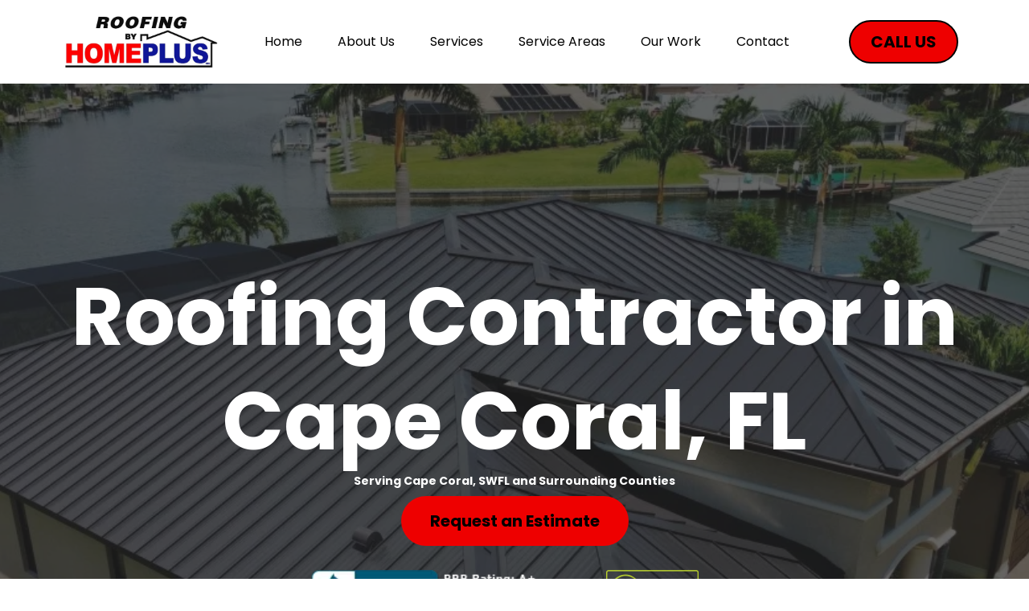

--- FILE ---
content_type: text/html; charset=utf-8
request_url: https://homeplusinc.com/
body_size: 70342
content:
<!DOCTYPE html><html  lang="en" data-capo=""><head><meta charset="utf-8">
<meta name="viewport" content="width=device-width, initial-scale=1">
<title>Roofing Contractor in Cape Coral, FL | Roofing by HOMEPLUS, Inc.</title>
<link rel="preconnect" href="https://fonts.gstatic.com/" crossorigin="anonymous">
<script src="https://apisystem.tech/js/reviews_widget.js"></script>
<link rel="stylesheet" href="https://fonts.googleapis.com/css?family=Lato:100,100i,200,200i,300,300i,400,400i,500,500i,600,600i,700,700i,800,800i,900,900i%7COpen%20Sans:100,100i,200,200i,300,300i,400,400i,500,500i,600,600i,700,700i,800,800i,900,900i%7CMontserrat:100,100i,200,200i,300,300i,400,400i,500,500i,600,600i,700,700i,800,800i,900,900i%7CPoppins:100,100i,200,200i,300,300i,400,400i,500,500i,600,600i,700,700i,800,800i,900,900i%7CBitter:100,100i,200,200i,300,300i,400,400i,500,500i,600,600i,700,700i,800,800i,900,900i%7CRoboto:100,100i,200,200i,300,300i,400,400i,500,500i,600,600i,700,700i,800,800i,900,900i%7CInter:100,100i,200,200i,300,300i,400,400i,500,500i,600,600i,700,700i,800,800i,900,900i%7CRoboto:100,100i,200,200i,300,300i,400,400i,500,500i,600,600i,700,700i,800,800i,900,900i&display=swap" media="print" onload="this.media='all'">
<style type="text/css"> 

 :root{ --primary: #37ca37;
--secondary: #188bf6;
--white: #ffffff;
--gray: #cbd5e0;
--black: #000000;
--red: #e93d3d;
--orange: #f6ad55;
--yellow: #faf089;
--green: #9ae6b4;
--teal: #81e6d9;
--malibu: #63b3ed;
--indigo: #757BBD;
--purple: #d6bcfa;
--pink: #fbb6ce;
--transparent: transparent;
--overlay: rgba(0, 0, 0, 0.5);
--color-kzwzqeg4: #242424;
--color-kzx0d2ym: #fbd232;
--color-kzx0lsqo: #616262;
--color-kzwzkjyz: #1B222D;
--color-l9eghbg5: #003C78;
--color-l9egrmnj: ;
--color-l9eh2kad: #EE0000;
--color-l9gebka0: ;
--color-l9eddgev: #EE0000;
--color-l9geegx2: #FFFFFF;
--color-lb0zyjj9: #FFFFFF;
--color-lb0zyuqr: #EE0000;
--color-l9g83mdt: ;
--cobalt: #155eef;
--smoke: #f5f5f5;
--inter: 'Inter';
--space-grotesk: 'Space Grotesk';
--arial: 'Arial';
--lato: 'Lato';
--open-sans: 'Open Sans';
--montserrat: 'Montserrat';
--poppins: 'Poppins';
--bitter: 'Bitter';
--roboto: 'Roboto';
--headlinefont: 'Poppins';
--contentfont: 'Poppins';
--text-color: #000000;
--link-color: #188bf6; } .bg-fixed{bottom:0;top:0;left:0;right:0;position:fixed;overflow:auto;background-color:var(--white)} 
            
            .drop-zone-draggable .hl_main_popup{padding:20px 10px;margin-top:0;border-color:var(--gray);border-width:10px;border-style:solid;background-color:var(--overlay);width:720px}
            
          

            .drop-zone-draggable .row-oCQUG0ooAX{margin-top:0;margin-bottom:0}
            .drop-zone-draggable .row-oCQUG0ooAX{padding:15px 0;background-color:var(--transparent);border-color:var(--black);border-width:2px;border-style:solid;width:100%}
            
          
.drop-zone-draggable .col-SP3r1nfKe{padding:10px 5px;background-color:var(--transparent);width:100%;border-color:var(--black);border-width:2px;border-style:solid;margin-top:0;margin-bottom:0}

            .drop-zone-draggable .form-k6qArnWbVF{margin:0}
            .drop-zone-draggable .cform-k6qArnWbVF{padding:0}
            
          
#hl_main_popup.popup-body{position:absolute!important;left:50%!important;bottom:auto!important;transform:translate(-50%,0)!important;right:auto!important;padding:20px 10px;margin-top:0;border-color:var(--gray);border-width:10px;border-style:solid;background-color:var(--overlay);width:720px}.--mobile #hl_main_popup.popup-body{width:380px!important}@media screen and (min-width:0px) and (max-width:480px){#hl_main_popup.popup-body{width:380px!important}} #col-SP3r1nfKe>.inner{flex-direction:column;justify-content:center;align-items:inherit;flex-wrap:nowrap} 
            
            .drop-zone-draggable .hl_main_popup-hmZoG4YdSe{padding:20px 10px;margin-top:0;border-color:var(--gray);border-width:10px;border-style:solid;background-color:var(--overlay);width:720px}
            
          

            .drop-zone-draggable .row-oCQUG0ooAX{margin-top:0;margin-bottom:0}
            .drop-zone-draggable .row-oCQUG0ooAX{padding:15px 0;background-color:var(--transparent);border-color:var(--black);border-width:2px;border-style:solid;width:100%}
            
          
.drop-zone-draggable .col-SP3r1nfKe{padding:10px 5px;background-color:var(--transparent);width:100%;border-color:var(--black);border-width:2px;border-style:solid;margin-top:0;margin-bottom:0}

            .drop-zone-draggable .form-k6qArnWbVF{margin:0}
            .drop-zone-draggable .cform-k6qArnWbVF{padding:0}
            
          
#hl_main_popup-hmZoG4YdSe.popup-body{position:absolute!important;left:50%!important;bottom:auto!important;transform:translate(-50%,0)!important;right:auto!important;padding:20px 10px;margin-top:0;border-color:var(--gray);border-width:10px;border-style:solid;background-color:var(--overlay);width:720px}.--mobile #hl_main_popup-hmZoG4YdSe.popup-body{width:380px!important}@media screen and (min-width:0px) and (max-width:480px){#hl_main_popup-hmZoG4YdSe.popup-body{width:380px!important}} #col-SP3r1nfKe>.inner{flex-direction:column;justify-content:center;align-items:inherit;flex-wrap:nowrap} 
 /* ---- Menu styles ----- */  
 :root{--white:#ffffff;--black:#000000;--transparent:transparent;--overlay:rgba(0, 0, 0, 0.5);--color-l9eh2kad:#EE0000;--color-l9gebka0: }.hl_page-preview--content .col-56wnMXYvPW>.inner,.hl_page-preview--content .row-l6BauQ11um,.hl_page-preview--content .section-y503ebXr5{padding:10px 0;margin-top:0;margin-bottom:0;background-color:var(--transparent);border-color:var(--black);border-width:2px;border-style:solid}.hl_page-preview--content .col-56wnMXYvPW>.inner,.hl_page-preview--content .row-l6BauQ11um{padding:5px 0;width:100%}.hl_page-preview--content .col-56wnMXYvPW{width:17.2%}.hl_page-preview--content .col-56wnMXYvPW>.inner{padding:0 5px;width:17.2%}.hl_page-preview--content .button-_f7i7y6ELf{margin-top:0;margin-bottom:0;text-align:center}.hl_page-preview--content .cbutton-_f7i7y6ELf{font-family:var(--headlinefont);background-color:var(--color-l9eh2kad);color:var(--color-l9gebka0);secondary-color:var(--white);text-decoration:none;padding:10px 20px;font-weight:700;border-color:var(--color-l9gebka0);border-width:2px;border-style:solid;letter-spacing:0;text-transform:none;text-shadow:0 0 0 transparent;width:auto%}.hl_page-preview--content .col-XO340sgwYl{width:82.8%}.hl_page-preview--content .cnav-menu-h9i87YAMqG,.hl_page-preview--content .col-XO340sgwYl>.inner{margin-top:0;background-color:var(--transparent);border-color:var(--black);border-width:2px;border-style:solid}.hl_page-preview--content .col-XO340sgwYl>.inner{padding:0 5px;width:82.8%;margin-bottom:0}.hl_page-preview--content .cnav-menu-h9i87YAMqG{font-family:var(--headlinefont);padding:0;mobile-background-color:var(--white);color:var(--black);bold-text-color:var(--text-color);italic-text-color:var(--text-color);underline-text-color:var(--text-color);icon-color:var(--text-color);secondary-color:var(--overlay);nav-menu-item-hover-background-color:var(--transparent);line-height:1.3em;text-transform:none;letter-spacing:0;text-align:center;nav-menu-item-spacing-x:22px;nav-menu-item-spacing-y:5px;dropdown-background:var(--white);dropdown-text-color:var(--black);dropdown-hover-color:var(--black);dropdown-item-spacing:10px}#section-y503ebXr5>.inner{max-width:1170px}#col-56wnMXYvPW>.inner,#col-XO340sgwYl>.inner{flex-direction:column;justify-content:center;align-items:inherit;flex-wrap:nowrap}@media screen and (min-width:481px) and (max-width:10000px){.button-_f7i7y6ELf .button-icon-end,.button-_f7i7y6ELf .button-icon-start,.button-_f7i7y6ELf .main-heading-button{font-size:20px;font-weight:undefined}.button-_f7i7y6ELf .button-icon-start{margin-right:5px}.button-_f7i7y6ELf .button-icon-end{margin-left:5px}.button-_f7i7y6ELf .sub-heading-button{font-size:15px;color:var(--white);font-weight:undefined}}@media screen and (min-width:0px) and (max-width:480px){.button-_f7i7y6ELf .button-icon-end,.button-_f7i7y6ELf .button-icon-start,.button-_f7i7y6ELf .main-heading-button{font-size:20px;font-weight:undefined}.button-_f7i7y6ELf .button-icon-start{margin-right:5px}.button-_f7i7y6ELf .button-icon-end{margin-left:5px}.button-_f7i7y6ELf .sub-heading-button{font-size:15px;color:var(--white);font-weight:undefined}}.--mobile #nav-menu-h9i87YAMqG .nav-menu{font-size:14px;font-weight:undefined}#nav-menu-h9i87YAMqG .nav-menu{font-size:16px;font-weight:undefined}#nav-menu-popup.nav-menu-h9i87YAMqG .nav-menu-body{background:var(--white)}#nav-menu-h9i87YAMqG .nav-menu li.nav-menu-item{display:flex;align-items:center;white-space:nowrap}#nav-menu-h9i87YAMqG .items-cart-active{color:#155eef}#nav-menu-h9i87YAMqG .items-cart{color:undefined}#nav-menu-h9i87YAMqG .nav-menu .nav-menu-item a,#nav-menu-popup.nav-menu-h9i87YAMqG .nav-menu .nav-menu-item a{color:var(--black);cursor:pointer;height:inherit;display:flex;align-items:center;padding:5px 22px;transition:all .3s ease}#nav-menu-h9i87YAMqG .nav-menu .nav-menu-item:hover a{color:var(--overlay);background:var(--transparent)}#nav-menu-popup.nav-menu-h9i87YAMqG .nav-menu .nav-menu-item:hover a,#nav-menu-popup.nav-menu-h9i87YAMqG .nav-menu-body .nav-menu .nav-menu-item:hover{color:var(--overlay)}.--mobile #nav-menu-h9i87YAMqG .nav-menu .dropdown-menu .dropdown-item{font-size:12px;font-weight:undefined}#nav-menu-popup.nav-menu-h9i87YAMqG .nav-menu{font-size:14px;font-family:var(--headlinefont);font-weight:undefined}#nav-menu-h9i87YAMqG .nav-menu-mobile span::before,#nav-menu-popup.nav-menu-h9i87YAMqG .nav-menu-body .close-menu{color:var(--text-color);font-size:14px;font-weight:600}#nav-menu-popup.nav-menu-h9i87YAMqG .nav-menu-body .nav-menu .nav-menu-item{color:var(--black);text-align:center;transition:all .3s ease;font-size:12px;font-weight:undefined}#nav-menu-h9i87YAMqG .nav-menu .dropdown-menu .dropdown-item{font-size:14px;text-align:center;font-weight:undefined}#nav-menu-h9i87YAMqG .nav-menu .dropdown-menu .dropdown-item a,#nav-menu-popup.nav-menu-h9i87YAMqG .nav-menu .nav-dropdown-menu .nav-menu-item:hover a{color:var(--black);background:var(--white);padding:10px;transition:all .3s ease}#nav-menu-h9i87YAMqG .nav-menu .dropdown-menu .dropdown-item:hover a,#nav-menu-popup.nav-menu-h9i87YAMqG .nav-menu-body .nav-dropdown-menu .nav-menu-item a,#nav-menu-popup.nav-menu-h9i87YAMqG .nav-menu-body .nav-dropdown-menu .nav-menu-item:hover a{color:var(--black)}#nav-menu-popup.nav-menu-h9i87YAMqG .nav-menu-body .nav-dropdown-menu .nav-menu-item{background:var(--white);font-size:12px;font-weight:undefined}#nav-menu-h9i87YAMqG .nav-menu-mobile span::before{cursor:pointer;content:"";font-family:"Font Awesome 5 Free"}@media screen and (min-width:0px) and (max-width:480px){.nav-menu-h9i87YAMqG .branding .title{font-size:14px;line-height:1.3em;font-weight:undefined}#nav-menu-h9i87YAMqG .hl-autocomplete-results li{font-size:14px}}@media screen and (min-width:481px) and (max-width:10000px){.nav-menu-h9i87YAMqG .branding .title{font-size:16px;line-height:1.3em;font-weight:undefined}#nav-menu-h9i87YAMqG .hl-autocomplete-results li{font-size:16px}}#nav-menu-h9i87YAMqG strong{font-weight:700}#nav-menu-h9i87YAMqG em,#nav-menu-h9i87YAMqG strong,#nav-menu-h9i87YAMqG u{color:var(--text-color)!important}#nav-menu-h9i87YAMqG .hl-autocomplete-input{border:1px solid #cacaca;margin:1px;border-radius:16px}#nav-menu-h9i87YAMqG .hl-autocomplete{font-family:inherit}#nav-menu-h9i87YAMqG .hl-autocomplete-button{background:#fff}#nav-menu-h9i87YAMqG .hl-autocomplete-input-wrapper{color:#000;background-color:#fff}#nav-menu-h9i87YAMqG .hl-autocomplete-results{border:1px solid #cacaca;border-top:none;border-radius:16px;border-top-left-radius:0;border-top-right-radius:0;color:var(--black);background-color:var(--transparent)}#nav-menu-h9i87YAMqG .hl-autocomplete-input:hover{border-width:1.5px;margin:.5px}#nav-menu-h9i87YAMqG .hl-autocomplete-input:focus-within{border-width:2px;margin:0}
 /* ---- Homepage Banner Section styles ----- */  
 :root{--white:#ffffff;--black:#000000;--transparent:transparent;--color-kzwzqeg4:#242424;--color-kzx0d2ym:#fbd232;--color-l9eh2kad:#EE0000;--color-l9gebka0: }.hl_page-preview--content .col-sOmCp5I0e>.inner,.hl_page-preview--content .row-tyrfsTW6zR,.hl_page-preview--content .section-bRwaWI7xL{padding:200px 0;margin-top:0;margin-bottom:0;background-color:var(--color-kzwzqeg4);border-color:var(--black);border-width:2px;border-style:solid}.hl_page-preview--content .col-sOmCp5I0e>.inner,.hl_page-preview--content .row-tyrfsTW6zR{padding:15px 0;background-color:var(--transparent);width:100%}.hl_page-preview--content .col-sOmCp5I0e{width:100%}.hl_page-preview--content .col-sOmCp5I0e>.inner{padding:10px 5px}.hl_page-preview--content .col-Mr4obASJCe,.hl_page-preview--content .row-g4V3V88ZAz{margin:0 auto;box-shadow:none;padding:10px 5px 10px 100px;background-color:var(--transparent);backdrop-filter:none;border-color:var(--black);border-width:2px;border-style:solid;width:100%}.hl_page-preview--content .col-Mr4obASJCe{padding:10px 5px;width:50%;margin:0}.hl_page-preview--content .image-tew6ECZizM{margin:0;width:400px;flex:0 0 auto!important}@media screen and (min-width:0px) and (max-width:480px){.hl_page-preview--content .image-tew6ECZizM{width:auto}}.hl_page-preview--content .image-IZ0njZmydF .image-container img,.hl_page-preview--content .image-tew6ECZizM .image-container img{box-shadow:none;width:auto;height:60px}.hl_page-preview--content .cimage-tew6ECZizM{padding:10px;background-color:var(--transparent);opacity:1;text-align:left}.hl_page-preview--content .col-tmGAeYKs7U{box-shadow:none;padding:10px 5px;background-color:var(--transparent);backdrop-filter:none;width:50%;border-color:var(--black);border-width:2px;border-style:solid;margin:0}.hl_page-preview--content .image-IZ0njZmydF{margin:0;width:auto;height:200px}@media screen and (min-width:0px) and (max-width:480px){.hl_page-preview--content .image-IZ0njZmydF{height:auto}}.hl_page-preview--content .cimage-IZ0njZmydF{padding:10px;background-color:var(--transparent);opacity:1;text-align:right}.hl_page-preview--content .button-xZDTFLraF{margin-top:10px;margin-bottom:0;text-align:center}.hl_page-preview--content .cbutton-xZDTFLraF{font-family:var(--headlinefont);background-color:var(--color-l9eh2kad);color:var(--color-l9gebka0);secondary-color:var(--white);text-decoration:none;padding:15px 30px;font-weight:700;border-color:var(--transparent);border-width:1px;border-style:solid;letter-spacing:0;text-transform:none;text-shadow:0 0 0 transparent;width:auto%}.hl_page-preview--content #paragraph-jVrLMTFqLS{margin:0}.hl_page-preview--content .cheading-HbvDJ2kZP,.hl_page-preview--content .cparagraph-jVrLMTFqLS{background-color:var(--transparent);icon-color:var(--text-color);padding:0;opacity:1;border-color:var(--black);border-width:2px;border-style:solid;line-height:1.3em;letter-spacing:0;text-align:center}.hl_page-preview--content .cparagraph-jVrLMTFqLS{font-family:var(--contentfont);color:var(--text-color);font-weight:medium;box-shadow:none;text-shadow:none;text-transform:none}.hl_page-preview--content #heading-HbvDJ2kZP{margin-top:0;margin-bottom:0}.hl_page-preview--content .cheading-HbvDJ2kZP{font-family:var(--headlinefont);color:var(--color-kzx0d2ym);font-weight:400;text-shadow:0 0 0 transparent}#section-bRwaWI7xL>.inner{max-width:1170px}#col-sOmCp5I0e>.inner{flex-direction:column;justify-content:center;align-items:inherit;flex-wrap:nowrap}#col-Mr4obASJCe>.inner,#col-tmGAeYKs7U>.inner{flex-direction:row;justify-content:center;align-items:inherit;flex-wrap:wrap}#col-tmGAeYKs7U>.inner{justify-content:flex-end}@media screen and (min-width:481px) and (max-width:10000px){.button-xZDTFLraF .button-icon-end,.button-xZDTFLraF .button-icon-start,.button-xZDTFLraF .main-heading-button{font-size:20px;font-weight:undefined}.button-xZDTFLraF .button-icon-start{margin-right:5px}.button-xZDTFLraF .button-icon-end{margin-left:5px}.button-xZDTFLraF .sub-heading-button{font-size:15px;color:var(--white);font-weight:undefined}}@media screen and (min-width:0px) and (max-width:480px){.button-xZDTFLraF .button-icon-end,.button-xZDTFLraF .button-icon-start,.button-xZDTFLraF .main-heading-button{font-size:16px;font-weight:undefined}.button-xZDTFLraF .button-icon-start{margin-right:5px}.button-xZDTFLraF .button-icon-end{margin-left:5px}.button-xZDTFLraF .sub-heading-button{font-size:15px;color:var(--white);font-weight:undefined}}.paragraph-jVrLMTFqLS{font-weight:500}.heading-HbvDJ2kZP strong,.paragraph-jVrLMTFqLS strong{color:var(--white)}.heading-HbvDJ2kZP em,.heading-HbvDJ2kZP u,.paragraph-jVrLMTFqLS em,.paragraph-jVrLMTFqLS u{color:var(--text-color)}.heading-HbvDJ2kZP a,.heading-HbvDJ2kZP a *,.paragraph-jVrLMTFqLS a,.paragraph-jVrLMTFqLS a *{color:var(--link-color);text-decoration:none}.heading-HbvDJ2kZP a u,.heading-HbvDJ2kZP a:hover,.paragraph-jVrLMTFqLS a u,.paragraph-jVrLMTFqLS a:hover{text-decoration:underline}.heading-HbvDJ2kZP a s,.paragraph-jVrLMTFqLS a s{text-decoration:line-through}@media screen and (min-width:0px) and (max-width:480px){.paragraph-jVrLMTFqLS h1,.paragraph-jVrLMTFqLS h2,.paragraph-jVrLMTFqLS h3,.paragraph-jVrLMTFqLS h4,.paragraph-jVrLMTFqLS h5,.paragraph-jVrLMTFqLS h6,.paragraph-jVrLMTFqLS ul li,.paragraph-jVrLMTFqLS.text-output{font-size:14px!important;font-weight:500}}@media screen and (min-width:481px) and (max-width:10000px){.paragraph-jVrLMTFqLS h1,.paragraph-jVrLMTFqLS h2,.paragraph-jVrLMTFqLS h3,.paragraph-jVrLMTFqLS h4,.paragraph-jVrLMTFqLS h5,.paragraph-jVrLMTFqLS h6,.paragraph-jVrLMTFqLS ul li,.paragraph-jVrLMTFqLS.text-output{font-size:14px!important;font-weight:500}}.heading-HbvDJ2kZP.text-output h1:first-child:before,.heading-HbvDJ2kZP.text-output h2:first-child:before,.heading-HbvDJ2kZP.text-output h3:first-child:before,.heading-HbvDJ2kZP.text-output h4:first-child:before,.heading-HbvDJ2kZP.text-output h5:first-child:before,.heading-HbvDJ2kZP.text-output h6:first-child:before,.heading-HbvDJ2kZP.text-output p:first-child:before,.paragraph-jVrLMTFqLS.text-output h1:first-child:before,.paragraph-jVrLMTFqLS.text-output h2:first-child:before,.paragraph-jVrLMTFqLS.text-output h3:first-child:before,.paragraph-jVrLMTFqLS.text-output h4:first-child:before,.paragraph-jVrLMTFqLS.text-output h5:first-child:before,.paragraph-jVrLMTFqLS.text-output h6:first-child:before,.paragraph-jVrLMTFqLS.text-output p:first-child:before{color:var(--text-color);content:'\';
    font-family: '';margin-right:5px;font-weight:700}.heading-HbvDJ2kZP{font-weight:undefined}@media screen and (min-width:0px) and (max-width:480px){.heading-HbvDJ2kZP h1,.heading-HbvDJ2kZP h2,.heading-HbvDJ2kZP h3,.heading-HbvDJ2kZP h4,.heading-HbvDJ2kZP h5,.heading-HbvDJ2kZP h6,.heading-HbvDJ2kZP ul li,.heading-HbvDJ2kZP.text-output{font-size:50px!important;font-weight:undefined}}@media screen and (min-width:481px) and (max-width:10000px){.heading-HbvDJ2kZP h1,.heading-HbvDJ2kZP h2,.heading-HbvDJ2kZP h3,.heading-HbvDJ2kZP h4,.heading-HbvDJ2kZP h5,.heading-HbvDJ2kZP h6,.heading-HbvDJ2kZP ul li,.heading-HbvDJ2kZP.text-output{font-size:100px!important;font-weight:undefined}} 
 /* ---- Section styles ----- */ 
:root{--black:#000000;--transparent:transparent}.hl_page-preview--content .col-ZGLWFAbtRn,.hl_page-preview--content .row-2enk_FT9ha,.hl_page-preview--content .section-8Y6r14Se0U{box-shadow:none;padding:20px 0;margin:0;background-color:var(--transparent);border-color:var(--black);border-width:2px;border-style:solid}.hl_page-preview--content .col-ZGLWFAbtRn,.hl_page-preview--content .row-2enk_FT9ha{margin:0 auto;padding:15px 0;width:100%}.hl_page-preview--content .col-ZGLWFAbtRn{padding:10px 5px;margin:0}.hl_page-preview--content .video-ano0Jkfqq9{margin:0}.hl_page-preview--content .cvideo-ano0Jkfqq9{box-shadow:none;padding:10px;background-color:var(--transparent);border-color:var(--black);border-width:2px;border-style:solid}#section-8Y6r14Se0U>.inner{max-width:1170px}#col-ZGLWFAbtRn>.inner{flex-direction:column;justify-content:center;align-items:inherit;flex-wrap:nowrap}#video-ano0Jkfqq9 .vjs-ghl .vjs-volume-level,#video-ano0Jkfqq9 .vjs-ghl.video-js .vjs-play-progress{background:#fff}#video-ano0Jkfqq9 .vjs-ghl.video-js .vjs-load-progress div{background:#fff;opacity:.5} 
 /* ---- Section styles ----- */ 
:root{--black:#000000;--transparent:transparent}.hl_page-preview--content .section-rR9BjN3t4V{box-shadow:none;padding:20px 0 10px;margin:0;background-color:var(--transparent);border-color:var(--black);border-width:2px;border-style:solid}.hl_page-preview--content .row-NzoneOtlpE{margin:0 auto;padding:15px 0;width:100%}.hl_page-preview--content .cheading-dSHOzYgBHk,.hl_page-preview--content .col-vxlTPWEzUS,.hl_page-preview--content .row-NzoneOtlpE{background-color:var(--transparent);box-shadow:none;border-color:var(--black);border-width:2px;border-style:solid}.hl_page-preview--content .col-vxlTPWEzUS{padding:10px 5px;width:100%;margin:0}.hl_page-preview--content .cheading-dSHOzYgBHk{font-family:var(--headlinefont);color:var(--text-color);icon-color:var(--text-color);font-weight:400;padding:20px 0 0;opacity:1;text-shadow:none;line-height:1.3em;letter-spacing:0;text-align:center}.hl_page-preview--content #heading-Ay5br-3yjH,.hl_page-preview--content #heading-FgBPocfoJB,.hl_page-preview--content #heading-MwWx_dcMMs,.hl_page-preview--content #heading-P4zZvMkEtA,.hl_page-preview--content #heading-SPR5o4A_Aa,.hl_page-preview--content #heading-TUqBBMBeWn,.hl_page-preview--content #heading-dSHOzYgBHk,.hl_page-preview--content #heading-p_GjEVOGLV,.hl_page-preview--content #paragraph-0SJrBSamCi,.hl_page-preview--content #paragraph-114z_CqDcU,.hl_page-preview--content #paragraph-6vX-Y6rsI-,.hl_page-preview--content #paragraph-A-Gur5rIiN,.hl_page-preview--content #paragraph-C1mYs4vnGy,.hl_page-preview--content #paragraph-CFhS8xBlbK,.hl_page-preview--content #paragraph-DABaRz_J79,.hl_page-preview--content #paragraph-EQi9lh-wNH,.hl_page-preview--content #paragraph-IQqoU0yNA8,.hl_page-preview--content #paragraph-MG39fcjKmZ,.hl_page-preview--content #paragraph-PDU9W1dHo7,.hl_page-preview--content #paragraph-T7kX1e2aE-,.hl_page-preview--content #paragraph-Tqsj6kWmbC,.hl_page-preview--content #paragraph-ZO-1vAJN0G,.hl_page-preview--content #paragraph-_ADCg8Ko00,.hl_page-preview--content #paragraph-bJyDJH5hep,.hl_page-preview--content #paragraph-dn3iwxu6Jj,.hl_page-preview--content #paragraph-ssD6A_ZIO2,.hl_page-preview--content #paragraph-ziFWe0tjfC,.hl_page-preview--content #sub-heading--qVBxbu57L,.hl_page-preview--content #sub-heading-1lnB5JYiRG,.hl_page-preview--content #sub-heading-1r4mpvE4BB,.hl_page-preview--content #sub-heading-4q6-uWRnBl,.hl_page-preview--content #sub-heading-HIXzuLbRbn,.hl_page-preview--content #sub-heading-KC1Fne6zLc,.hl_page-preview--content #sub-heading-O5u4LKXjsI,.hl_page-preview--content #sub-heading-lTU_eWmCyx,.hl_page-preview--content #sub-heading-oRRqSN1DDA,.hl_page-preview--content #sub-heading-ugTn8217Vu,.hl_page-preview--content #sub-heading-yxPJqIKHv5,.hl_page-preview--content .custom-code-kEozqrh_Dq{margin:0}.hl_page-preview--content .cparagraph-IQqoU0yNA8,.hl_page-preview--content .csub-heading-1lnB5JYiRG{font-family:var(--poppins);background-color:var(--transparent);color:var(--text-color);icon-color:var(--text-color);font-weight:medium;box-shadow:none;padding:0 0 20px;opacity:1;text-shadow:none;border-color:var(--black);border-width:2px;border-style:solid;line-height:1.3em;letter-spacing:0;text-align:left}.hl_page-preview--content .csub-heading-1lnB5JYiRG{font-family:var(--headlinefont);font-weight:400;padding:0}.hl_page-preview--content .cparagraph-EQi9lh-wNH,.hl_page-preview--content .cparagraph-MG39fcjKmZ,.hl_page-preview--content .cparagraph-T7kX1e2aE-,.hl_page-preview--content .csub-heading-HIXzuLbRbn,.hl_page-preview--content .csub-heading-lTU_eWmCyx{font-family:var(--poppins);background-color:var(--transparent);color:var(--text-color);icon-color:var(--text-color);font-weight:medium;box-shadow:none;padding:0 0 20px;opacity:1;text-shadow:none;border-color:var(--black);border-width:2px;border-style:solid;line-height:1.3em;letter-spacing:0;text-align:left}.hl_page-preview--content .cparagraph-EQi9lh-wNH,.hl_page-preview--content .cparagraph-MG39fcjKmZ,.hl_page-preview--content .csub-heading-HIXzuLbRbn,.hl_page-preview--content .csub-heading-lTU_eWmCyx{font-family:var(--headlinefont);font-weight:400;padding:0}.hl_page-preview--content .cparagraph-EQi9lh-wNH,.hl_page-preview--content .cparagraph-MG39fcjKmZ,.hl_page-preview--content .csub-heading-lTU_eWmCyx{font-family:var(--poppins);font-weight:medium;padding:0 0 20px}.hl_page-preview--content .cparagraph-MG39fcjKmZ,.hl_page-preview--content .csub-heading-lTU_eWmCyx{font-family:var(--headlinefont);font-weight:400;padding:0}.hl_page-preview--content .cparagraph-MG39fcjKmZ{font-family:var(--poppins);font-weight:medium;padding:0 0 20px}.hl_page-preview--content .cheading-p_GjEVOGLV,.hl_page-preview--content .cparagraph-0SJrBSamCi,.hl_page-preview--content .cparagraph-_ADCg8Ko00,.hl_page-preview--content .cparagraph-ziFWe0tjfC,.hl_page-preview--content .csub-heading-1r4mpvE4BB,.hl_page-preview--content .csub-heading-ugTn8217Vu{font-family:var(--poppins);background-color:var(--transparent);color:var(--text-color);icon-color:var(--text-color);font-weight:400;box-shadow:none;padding:0 0 20px;opacity:1;text-shadow:none;border-color:var(--black);border-width:2px;border-style:solid;line-height:1.3em;letter-spacing:0;text-align:left}.hl_page-preview--content .cparagraph-0SJrBSamCi,.hl_page-preview--content .cparagraph-_ADCg8Ko00,.hl_page-preview--content .cparagraph-ziFWe0tjfC,.hl_page-preview--content .csub-heading-1r4mpvE4BB,.hl_page-preview--content .csub-heading-ugTn8217Vu{font-weight:medium}.hl_page-preview--content .cparagraph-0SJrBSamCi,.hl_page-preview--content .cparagraph-ziFWe0tjfC,.hl_page-preview--content .csub-heading-1r4mpvE4BB,.hl_page-preview--content .csub-heading-ugTn8217Vu{font-family:var(--headlinefont);font-weight:400;padding:0}.hl_page-preview--content .cparagraph-0SJrBSamCi,.hl_page-preview--content .cparagraph-ziFWe0tjfC,.hl_page-preview--content .csub-heading-1r4mpvE4BB{font-family:var(--poppins);font-weight:medium;padding:0 0 20px}.hl_page-preview--content .cparagraph-ziFWe0tjfC,.hl_page-preview--content .csub-heading-1r4mpvE4BB{font-family:var(--headlinefont);font-weight:400;padding:0}.hl_page-preview--content .cparagraph-ziFWe0tjfC{font-family:var(--poppins);font-weight:medium;padding:0 0 20px}.hl_page-preview--content .cheading-P4zZvMkEtA,.hl_page-preview--content .cparagraph-C1mYs4vnGy,.hl_page-preview--content .cparagraph-PDU9W1dHo7,.hl_page-preview--content .csub-heading-O5u4LKXjsI,.hl_page-preview--content .csub-heading-yxPJqIKHv5{font-family:var(--headlinefont);background-color:var(--transparent);color:var(--text-color);icon-color:var(--text-color);font-weight:400;box-shadow:none;padding:0;opacity:1;text-shadow:none;border-color:var(--black);border-width:2px;border-style:solid;line-height:1.3em;letter-spacing:0;text-align:left}.hl_page-preview--content .cheading-P4zZvMkEtA,.hl_page-preview--content .cparagraph-C1mYs4vnGy,.hl_page-preview--content .cparagraph-PDU9W1dHo7,.hl_page-preview--content .csub-heading-yxPJqIKHv5{font-family:var(--poppins);font-weight:medium;padding:0 0 20px}.hl_page-preview--content .cheading-P4zZvMkEtA,.hl_page-preview--content .cparagraph-C1mYs4vnGy,.hl_page-preview--content .csub-heading-yxPJqIKHv5{font-family:var(--headlinefont);font-weight:400;padding:0}.hl_page-preview--content .cheading-P4zZvMkEtA,.hl_page-preview--content .cparagraph-C1mYs4vnGy{font-family:var(--poppins);font-weight:medium;padding:0 0 20px}.hl_page-preview--content .cheading-P4zZvMkEtA{font-weight:400}.hl_page-preview--content .cheading-MwWx_dcMMs,.hl_page-preview--content .cparagraph-114z_CqDcU,.hl_page-preview--content .cparagraph-DABaRz_J79,.hl_page-preview--content .cparagraph-ssD6A_ZIO2,.hl_page-preview--content .csub-heading-4q6-uWRnBl,.hl_page-preview--content .csub-heading-KC1Fne6zLc{font-family:var(--poppins);background-color:var(--transparent);color:var(--text-color);icon-color:var(--text-color);font-weight:medium;box-shadow:none;padding:0 0 20px;opacity:1;text-shadow:none;border-color:var(--black);border-width:2px;border-style:solid;line-height:1.3em;letter-spacing:0;text-align:left}.hl_page-preview--content .cheading-MwWx_dcMMs,.hl_page-preview--content .cparagraph-114z_CqDcU,.hl_page-preview--content .cparagraph-DABaRz_J79,.hl_page-preview--content .csub-heading-4q6-uWRnBl,.hl_page-preview--content .csub-heading-KC1Fne6zLc{font-weight:400}.hl_page-preview--content .cparagraph-114z_CqDcU,.hl_page-preview--content .cparagraph-DABaRz_J79,.hl_page-preview--content .csub-heading-4q6-uWRnBl,.hl_page-preview--content .csub-heading-KC1Fne6zLc{font-family:var(--contentfont);font-weight:medium;padding:0}.hl_page-preview--content .cparagraph-114z_CqDcU,.hl_page-preview--content .csub-heading-4q6-uWRnBl,.hl_page-preview--content .csub-heading-KC1Fne6zLc{font-family:var(--headlinefont);font-weight:400}.hl_page-preview--content .cparagraph-114z_CqDcU,.hl_page-preview--content .csub-heading-KC1Fne6zLc{font-family:var(--contentfont);font-weight:medium}.hl_page-preview--content .csub-heading-KC1Fne6zLc{font-family:var(--headlinefont);font-weight:400}.hl_page-preview--content .cheading-SPR5o4A_Aa,.hl_page-preview--content .cparagraph-A-Gur5rIiN,.hl_page-preview--content .cparagraph-CFhS8xBlbK,.hl_page-preview--content .cparagraph-dn3iwxu6Jj,.hl_page-preview--content .csub-heading--qVBxbu57L,.hl_page-preview--content .csub-heading-oRRqSN1DDA{font-family:var(--contentfont);background-color:var(--transparent);color:var(--text-color);icon-color:var(--text-color);font-weight:medium;box-shadow:none;padding:0;opacity:1;text-shadow:none;border-color:var(--black);border-width:2px;border-style:solid;line-height:1.3em;letter-spacing:0;text-align:left}.hl_page-preview--content .cheading-SPR5o4A_Aa,.hl_page-preview--content .cparagraph-A-Gur5rIiN,.hl_page-preview--content .cparagraph-dn3iwxu6Jj,.hl_page-preview--content .csub-heading--qVBxbu57L,.hl_page-preview--content .csub-heading-oRRqSN1DDA{font-family:var(--headlinefont);font-weight:400}.hl_page-preview--content .cheading-SPR5o4A_Aa,.hl_page-preview--content .cparagraph-A-Gur5rIiN,.hl_page-preview--content .cparagraph-dn3iwxu6Jj,.hl_page-preview--content .csub-heading-oRRqSN1DDA{font-family:var(--contentfont);font-weight:medium}.hl_page-preview--content .cheading-SPR5o4A_Aa,.hl_page-preview--content .cparagraph-A-Gur5rIiN,.hl_page-preview--content .csub-heading-oRRqSN1DDA{font-family:var(--headlinefont);font-weight:400}.hl_page-preview--content .cheading-SPR5o4A_Aa,.hl_page-preview--content .cparagraph-A-Gur5rIiN{font-family:var(--poppins);font-weight:medium;padding:0 0 20px}.hl_page-preview--content .cheading-SPR5o4A_Aa{font-weight:400}.hl_page-preview--content .cheading-Ay5br-3yjH,.hl_page-preview--content .cheading-FgBPocfoJB,.hl_page-preview--content .cheading-TUqBBMBeWn,.hl_page-preview--content .cparagraph-6vX-Y6rsI-,.hl_page-preview--content .cparagraph-Tqsj6kWmbC,.hl_page-preview--content .cparagraph-ZO-1vAJN0G,.hl_page-preview--content .cparagraph-bJyDJH5hep{font-family:var(--poppins);background-color:var(--transparent);color:var(--text-color);icon-color:var(--text-color);font-weight:medium;box-shadow:none;padding:0 0 20px;opacity:1;text-shadow:none;border-color:var(--black);border-width:2px;border-style:solid;line-height:1.3em;letter-spacing:0;text-align:left}.hl_page-preview--content .cheading-Ay5br-3yjH,.hl_page-preview--content .cheading-FgBPocfoJB,.hl_page-preview--content .cheading-TUqBBMBeWn,.hl_page-preview--content .cparagraph-Tqsj6kWmbC,.hl_page-preview--content .cparagraph-ZO-1vAJN0G,.hl_page-preview--content .cparagraph-bJyDJH5hep{font-weight:400}.hl_page-preview--content .cheading-Ay5br-3yjH,.hl_page-preview--content .cheading-FgBPocfoJB,.hl_page-preview--content .cparagraph-Tqsj6kWmbC,.hl_page-preview--content .cparagraph-ZO-1vAJN0G,.hl_page-preview--content .cparagraph-bJyDJH5hep{font-weight:medium}.hl_page-preview--content .cheading-Ay5br-3yjH,.hl_page-preview--content .cheading-FgBPocfoJB,.hl_page-preview--content .cparagraph-Tqsj6kWmbC,.hl_page-preview--content .cparagraph-ZO-1vAJN0G{font-weight:400}.hl_page-preview--content .cheading-Ay5br-3yjH,.hl_page-preview--content .cparagraph-Tqsj6kWmbC,.hl_page-preview--content .cparagraph-ZO-1vAJN0G{font-weight:medium}.hl_page-preview--content .cheading-Ay5br-3yjH{font-weight:400}#section-rR9BjN3t4V>.inner{max-width:1170px}#col-vxlTPWEzUS>.inner{flex-direction:column;justify-content:center;align-items:inherit;flex-wrap:nowrap}.heading-dSHOzYgBHk{font-weight:700}.heading-Ay5br-3yjH em,.heading-Ay5br-3yjH strong,.heading-Ay5br-3yjH u,.heading-FgBPocfoJB em,.heading-FgBPocfoJB strong,.heading-FgBPocfoJB u,.heading-MwWx_dcMMs em,.heading-MwWx_dcMMs strong,.heading-MwWx_dcMMs u,.heading-P4zZvMkEtA em,.heading-P4zZvMkEtA strong,.heading-P4zZvMkEtA u,.heading-SPR5o4A_Aa em,.heading-SPR5o4A_Aa strong,.heading-SPR5o4A_Aa u,.heading-TUqBBMBeWn em,.heading-TUqBBMBeWn strong,.heading-TUqBBMBeWn u,.heading-dSHOzYgBHk em,.heading-dSHOzYgBHk strong,.heading-dSHOzYgBHk u,.heading-p_GjEVOGLV em,.heading-p_GjEVOGLV strong,.heading-p_GjEVOGLV u,.paragraph-0SJrBSamCi em,.paragraph-0SJrBSamCi strong,.paragraph-0SJrBSamCi u,.paragraph-114z_CqDcU em,.paragraph-114z_CqDcU strong,.paragraph-114z_CqDcU u,.paragraph-6vX-Y6rsI- em,.paragraph-6vX-Y6rsI- strong,.paragraph-6vX-Y6rsI- u,.paragraph-A-Gur5rIiN em,.paragraph-A-Gur5rIiN strong,.paragraph-A-Gur5rIiN u,.paragraph-C1mYs4vnGy em,.paragraph-C1mYs4vnGy strong,.paragraph-C1mYs4vnGy u,.paragraph-CFhS8xBlbK em,.paragraph-CFhS8xBlbK strong,.paragraph-CFhS8xBlbK u,.paragraph-DABaRz_J79 em,.paragraph-DABaRz_J79 strong,.paragraph-DABaRz_J79 u,.paragraph-EQi9lh-wNH em,.paragraph-EQi9lh-wNH strong,.paragraph-EQi9lh-wNH u,.paragraph-IQqoU0yNA8 em,.paragraph-IQqoU0yNA8 strong,.paragraph-IQqoU0yNA8 u,.paragraph-MG39fcjKmZ em,.paragraph-MG39fcjKmZ strong,.paragraph-MG39fcjKmZ u,.paragraph-PDU9W1dHo7 em,.paragraph-PDU9W1dHo7 strong,.paragraph-PDU9W1dHo7 u,.paragraph-T7kX1e2aE- em,.paragraph-T7kX1e2aE- strong,.paragraph-T7kX1e2aE- u,.paragraph-Tqsj6kWmbC em,.paragraph-Tqsj6kWmbC strong,.paragraph-Tqsj6kWmbC u,.paragraph-ZO-1vAJN0G em,.paragraph-ZO-1vAJN0G strong,.paragraph-ZO-1vAJN0G u,.paragraph-_ADCg8Ko00 em,.paragraph-_ADCg8Ko00 strong,.paragraph-_ADCg8Ko00 u,.paragraph-bJyDJH5hep em,.paragraph-bJyDJH5hep strong,.paragraph-bJyDJH5hep u,.paragraph-dn3iwxu6Jj em,.paragraph-dn3iwxu6Jj strong,.paragraph-dn3iwxu6Jj u,.paragraph-ssD6A_ZIO2 em,.paragraph-ssD6A_ZIO2 strong,.paragraph-ssD6A_ZIO2 u,.paragraph-ziFWe0tjfC em,.paragraph-ziFWe0tjfC strong,.paragraph-ziFWe0tjfC u,.sub-heading--qVBxbu57L em,.sub-heading--qVBxbu57L strong,.sub-heading--qVBxbu57L u,.sub-heading-1lnB5JYiRG em,.sub-heading-1lnB5JYiRG strong,.sub-heading-1lnB5JYiRG u,.sub-heading-1r4mpvE4BB em,.sub-heading-1r4mpvE4BB strong,.sub-heading-1r4mpvE4BB u,.sub-heading-4q6-uWRnBl em,.sub-heading-4q6-uWRnBl strong,.sub-heading-4q6-uWRnBl u,.sub-heading-HIXzuLbRbn em,.sub-heading-HIXzuLbRbn strong,.sub-heading-HIXzuLbRbn u,.sub-heading-KC1Fne6zLc em,.sub-heading-KC1Fne6zLc strong,.sub-heading-KC1Fne6zLc u,.sub-heading-O5u4LKXjsI em,.sub-heading-O5u4LKXjsI strong,.sub-heading-O5u4LKXjsI u,.sub-heading-lTU_eWmCyx em,.sub-heading-lTU_eWmCyx strong,.sub-heading-lTU_eWmCyx u,.sub-heading-oRRqSN1DDA em,.sub-heading-oRRqSN1DDA strong,.sub-heading-oRRqSN1DDA u,.sub-heading-ugTn8217Vu em,.sub-heading-ugTn8217Vu strong,.sub-heading-ugTn8217Vu u,.sub-heading-yxPJqIKHv5 em,.sub-heading-yxPJqIKHv5 strong,.sub-heading-yxPJqIKHv5 u{color:var(--text-color)}.heading-Ay5br-3yjH a,.heading-Ay5br-3yjH a *,.heading-FgBPocfoJB a,.heading-FgBPocfoJB a *,.heading-MwWx_dcMMs a,.heading-MwWx_dcMMs a *,.heading-P4zZvMkEtA a,.heading-P4zZvMkEtA a *,.heading-SPR5o4A_Aa a,.heading-SPR5o4A_Aa a *,.heading-TUqBBMBeWn a,.heading-TUqBBMBeWn a *,.heading-dSHOzYgBHk a,.heading-dSHOzYgBHk a *,.heading-p_GjEVOGLV a,.heading-p_GjEVOGLV a *,.paragraph-0SJrBSamCi a,.paragraph-0SJrBSamCi a *,.paragraph-114z_CqDcU a,.paragraph-114z_CqDcU a *,.paragraph-6vX-Y6rsI- a,.paragraph-6vX-Y6rsI- a *,.paragraph-A-Gur5rIiN a,.paragraph-A-Gur5rIiN a *,.paragraph-C1mYs4vnGy a,.paragraph-C1mYs4vnGy a *,.paragraph-CFhS8xBlbK a,.paragraph-CFhS8xBlbK a *,.paragraph-DABaRz_J79 a,.paragraph-DABaRz_J79 a *,.paragraph-EQi9lh-wNH a,.paragraph-EQi9lh-wNH a *,.paragraph-IQqoU0yNA8 a,.paragraph-IQqoU0yNA8 a *,.paragraph-MG39fcjKmZ a,.paragraph-MG39fcjKmZ a *,.paragraph-PDU9W1dHo7 a,.paragraph-PDU9W1dHo7 a *,.paragraph-T7kX1e2aE- a,.paragraph-T7kX1e2aE- a *,.paragraph-Tqsj6kWmbC a,.paragraph-Tqsj6kWmbC a *,.paragraph-ZO-1vAJN0G a,.paragraph-ZO-1vAJN0G a *,.paragraph-_ADCg8Ko00 a,.paragraph-_ADCg8Ko00 a *,.paragraph-bJyDJH5hep a,.paragraph-bJyDJH5hep a *,.paragraph-dn3iwxu6Jj a,.paragraph-dn3iwxu6Jj a *,.paragraph-ssD6A_ZIO2 a,.paragraph-ssD6A_ZIO2 a *,.paragraph-ziFWe0tjfC a,.paragraph-ziFWe0tjfC a *,.sub-heading--qVBxbu57L a,.sub-heading--qVBxbu57L a *,.sub-heading-1lnB5JYiRG a,.sub-heading-1lnB5JYiRG a *,.sub-heading-1r4mpvE4BB a,.sub-heading-1r4mpvE4BB a *,.sub-heading-4q6-uWRnBl a,.sub-heading-4q6-uWRnBl a *,.sub-heading-HIXzuLbRbn a,.sub-heading-HIXzuLbRbn a *,.sub-heading-KC1Fne6zLc a,.sub-heading-KC1Fne6zLc a *,.sub-heading-O5u4LKXjsI a,.sub-heading-O5u4LKXjsI a *,.sub-heading-lTU_eWmCyx a,.sub-heading-lTU_eWmCyx a *,.sub-heading-oRRqSN1DDA a,.sub-heading-oRRqSN1DDA a *,.sub-heading-ugTn8217Vu a,.sub-heading-ugTn8217Vu a *,.sub-heading-yxPJqIKHv5 a,.sub-heading-yxPJqIKHv5 a *{color:var(--link-color);text-decoration:none}.heading-Ay5br-3yjH a u,.heading-Ay5br-3yjH a:hover,.heading-FgBPocfoJB a u,.heading-FgBPocfoJB a:hover,.heading-MwWx_dcMMs a u,.heading-MwWx_dcMMs a:hover,.heading-P4zZvMkEtA a u,.heading-P4zZvMkEtA a:hover,.heading-SPR5o4A_Aa a u,.heading-SPR5o4A_Aa a:hover,.heading-TUqBBMBeWn a u,.heading-TUqBBMBeWn a:hover,.heading-dSHOzYgBHk a u,.heading-dSHOzYgBHk a:hover,.heading-p_GjEVOGLV a u,.heading-p_GjEVOGLV a:hover,.paragraph-0SJrBSamCi a u,.paragraph-0SJrBSamCi a:hover,.paragraph-114z_CqDcU a u,.paragraph-114z_CqDcU a:hover,.paragraph-6vX-Y6rsI- a u,.paragraph-6vX-Y6rsI- a:hover,.paragraph-A-Gur5rIiN a u,.paragraph-A-Gur5rIiN a:hover,.paragraph-C1mYs4vnGy a u,.paragraph-C1mYs4vnGy a:hover,.paragraph-CFhS8xBlbK a u,.paragraph-CFhS8xBlbK a:hover,.paragraph-DABaRz_J79 a u,.paragraph-DABaRz_J79 a:hover,.paragraph-EQi9lh-wNH a u,.paragraph-EQi9lh-wNH a:hover,.paragraph-IQqoU0yNA8 a u,.paragraph-IQqoU0yNA8 a:hover,.paragraph-MG39fcjKmZ a u,.paragraph-MG39fcjKmZ a:hover,.paragraph-PDU9W1dHo7 a u,.paragraph-PDU9W1dHo7 a:hover,.paragraph-T7kX1e2aE- a u,.paragraph-T7kX1e2aE- a:hover,.paragraph-Tqsj6kWmbC a u,.paragraph-Tqsj6kWmbC a:hover,.paragraph-ZO-1vAJN0G a u,.paragraph-ZO-1vAJN0G a:hover,.paragraph-_ADCg8Ko00 a u,.paragraph-_ADCg8Ko00 a:hover,.paragraph-bJyDJH5hep a u,.paragraph-bJyDJH5hep a:hover,.paragraph-dn3iwxu6Jj a u,.paragraph-dn3iwxu6Jj a:hover,.paragraph-ssD6A_ZIO2 a u,.paragraph-ssD6A_ZIO2 a:hover,.paragraph-ziFWe0tjfC a u,.paragraph-ziFWe0tjfC a:hover,.sub-heading--qVBxbu57L a u,.sub-heading--qVBxbu57L a:hover,.sub-heading-1lnB5JYiRG a u,.sub-heading-1lnB5JYiRG a:hover,.sub-heading-1r4mpvE4BB a u,.sub-heading-1r4mpvE4BB a:hover,.sub-heading-4q6-uWRnBl a u,.sub-heading-4q6-uWRnBl a:hover,.sub-heading-HIXzuLbRbn a u,.sub-heading-HIXzuLbRbn a:hover,.sub-heading-KC1Fne6zLc a u,.sub-heading-KC1Fne6zLc a:hover,.sub-heading-O5u4LKXjsI a u,.sub-heading-O5u4LKXjsI a:hover,.sub-heading-lTU_eWmCyx a u,.sub-heading-lTU_eWmCyx a:hover,.sub-heading-oRRqSN1DDA a u,.sub-heading-oRRqSN1DDA a:hover,.sub-heading-ugTn8217Vu a u,.sub-heading-ugTn8217Vu a:hover,.sub-heading-yxPJqIKHv5 a u,.sub-heading-yxPJqIKHv5 a:hover{text-decoration:underline}.heading-Ay5br-3yjH a s,.heading-FgBPocfoJB a s,.heading-MwWx_dcMMs a s,.heading-P4zZvMkEtA a s,.heading-SPR5o4A_Aa a s,.heading-TUqBBMBeWn a s,.heading-dSHOzYgBHk a s,.heading-p_GjEVOGLV a s,.paragraph-0SJrBSamCi a s,.paragraph-114z_CqDcU a s,.paragraph-6vX-Y6rsI- a s,.paragraph-A-Gur5rIiN a s,.paragraph-C1mYs4vnGy a s,.paragraph-CFhS8xBlbK a s,.paragraph-DABaRz_J79 a s,.paragraph-EQi9lh-wNH a s,.paragraph-IQqoU0yNA8 a s,.paragraph-MG39fcjKmZ a s,.paragraph-PDU9W1dHo7 a s,.paragraph-T7kX1e2aE- a s,.paragraph-Tqsj6kWmbC a s,.paragraph-ZO-1vAJN0G a s,.paragraph-_ADCg8Ko00 a s,.paragraph-bJyDJH5hep a s,.paragraph-dn3iwxu6Jj a s,.paragraph-ssD6A_ZIO2 a s,.paragraph-ziFWe0tjfC a s,.sub-heading--qVBxbu57L a s,.sub-heading-1lnB5JYiRG a s,.sub-heading-1r4mpvE4BB a s,.sub-heading-4q6-uWRnBl a s,.sub-heading-HIXzuLbRbn a s,.sub-heading-KC1Fne6zLc a s,.sub-heading-O5u4LKXjsI a s,.sub-heading-lTU_eWmCyx a s,.sub-heading-oRRqSN1DDA a s,.sub-heading-ugTn8217Vu a s,.sub-heading-yxPJqIKHv5 a s{text-decoration:line-through}@media screen and (min-width:0px) and (max-width:480px){.heading-dSHOzYgBHk h1,.heading-dSHOzYgBHk h2,.heading-dSHOzYgBHk h3,.heading-dSHOzYgBHk h4,.heading-dSHOzYgBHk h5,.heading-dSHOzYgBHk h6,.heading-dSHOzYgBHk ul li,.heading-dSHOzYgBHk.text-output{font-size:28px!important;font-weight:700}}@media screen and (min-width:481px) and (max-width:10000px){.heading-dSHOzYgBHk h1,.heading-dSHOzYgBHk h2,.heading-dSHOzYgBHk h3,.heading-dSHOzYgBHk h4,.heading-dSHOzYgBHk h5,.heading-dSHOzYgBHk h6,.heading-dSHOzYgBHk ul li,.heading-dSHOzYgBHk.text-output{font-size:28px!important;font-weight:700}}.heading-Ay5br-3yjH.text-output h1:first-child:before,.heading-Ay5br-3yjH.text-output h2:first-child:before,.heading-Ay5br-3yjH.text-output h3:first-child:before,.heading-Ay5br-3yjH.text-output h4:first-child:before,.heading-Ay5br-3yjH.text-output h5:first-child:before,.heading-Ay5br-3yjH.text-output h6:first-child:before,.heading-Ay5br-3yjH.text-output p:first-child:before,.heading-FgBPocfoJB.text-output h1:first-child:before,.heading-FgBPocfoJB.text-output h2:first-child:before,.heading-FgBPocfoJB.text-output h3:first-child:before,.heading-FgBPocfoJB.text-output h4:first-child:before,.heading-FgBPocfoJB.text-output h5:first-child:before,.heading-FgBPocfoJB.text-output h6:first-child:before,.heading-FgBPocfoJB.text-output p:first-child:before,.heading-MwWx_dcMMs.text-output h1:first-child:before,.heading-MwWx_dcMMs.text-output h2:first-child:before,.heading-MwWx_dcMMs.text-output h3:first-child:before,.heading-MwWx_dcMMs.text-output h4:first-child:before,.heading-MwWx_dcMMs.text-output h5:first-child:before,.heading-MwWx_dcMMs.text-output h6:first-child:before,.heading-MwWx_dcMMs.text-output p:first-child:before,.heading-P4zZvMkEtA.text-output h1:first-child:before,.heading-P4zZvMkEtA.text-output h2:first-child:before,.heading-P4zZvMkEtA.text-output h3:first-child:before,.heading-P4zZvMkEtA.text-output h4:first-child:before,.heading-P4zZvMkEtA.text-output h5:first-child:before,.heading-P4zZvMkEtA.text-output h6:first-child:before,.heading-P4zZvMkEtA.text-output p:first-child:before,.heading-SPR5o4A_Aa.text-output h1:first-child:before,.heading-SPR5o4A_Aa.text-output h2:first-child:before,.heading-SPR5o4A_Aa.text-output h3:first-child:before,.heading-SPR5o4A_Aa.text-output h4:first-child:before,.heading-SPR5o4A_Aa.text-output h5:first-child:before,.heading-SPR5o4A_Aa.text-output h6:first-child:before,.heading-SPR5o4A_Aa.text-output p:first-child:before,.heading-TUqBBMBeWn.text-output h1:first-child:before,.heading-TUqBBMBeWn.text-output h2:first-child:before,.heading-TUqBBMBeWn.text-output h3:first-child:before,.heading-TUqBBMBeWn.text-output h4:first-child:before,.heading-TUqBBMBeWn.text-output h5:first-child:before,.heading-TUqBBMBeWn.text-output h6:first-child:before,.heading-TUqBBMBeWn.text-output p:first-child:before,.heading-dSHOzYgBHk.text-output h1:first-child:before,.heading-dSHOzYgBHk.text-output h2:first-child:before,.heading-dSHOzYgBHk.text-output h3:first-child:before,.heading-dSHOzYgBHk.text-output h4:first-child:before,.heading-dSHOzYgBHk.text-output h5:first-child:before,.heading-dSHOzYgBHk.text-output h6:first-child:before,.heading-dSHOzYgBHk.text-output p:first-child:before,.heading-p_GjEVOGLV.text-output h1:first-child:before,.heading-p_GjEVOGLV.text-output h2:first-child:before,.heading-p_GjEVOGLV.text-output h3:first-child:before,.heading-p_GjEVOGLV.text-output h4:first-child:before,.heading-p_GjEVOGLV.text-output h5:first-child:before,.heading-p_GjEVOGLV.text-output h6:first-child:before,.heading-p_GjEVOGLV.text-output p:first-child:before,.paragraph-0SJrBSamCi.text-output h1:first-child:before,.paragraph-0SJrBSamCi.text-output h2:first-child:before,.paragraph-0SJrBSamCi.text-output h3:first-child:before,.paragraph-0SJrBSamCi.text-output h4:first-child:before,.paragraph-0SJrBSamCi.text-output h5:first-child:before,.paragraph-0SJrBSamCi.text-output h6:first-child:before,.paragraph-0SJrBSamCi.text-output p:first-child:before,.paragraph-114z_CqDcU.text-output h1:first-child:before,.paragraph-114z_CqDcU.text-output h2:first-child:before,.paragraph-114z_CqDcU.text-output h3:first-child:before,.paragraph-114z_CqDcU.text-output h4:first-child:before,.paragraph-114z_CqDcU.text-output h5:first-child:before,.paragraph-114z_CqDcU.text-output h6:first-child:before,.paragraph-114z_CqDcU.text-output p:first-child:before,.paragraph-6vX-Y6rsI-.text-output h1:first-child:before,.paragraph-6vX-Y6rsI-.text-output h2:first-child:before,.paragraph-6vX-Y6rsI-.text-output h3:first-child:before,.paragraph-6vX-Y6rsI-.text-output h4:first-child:before,.paragraph-6vX-Y6rsI-.text-output h5:first-child:before,.paragraph-6vX-Y6rsI-.text-output h6:first-child:before,.paragraph-6vX-Y6rsI-.text-output p:first-child:before,.paragraph-A-Gur5rIiN.text-output h1:first-child:before,.paragraph-A-Gur5rIiN.text-output h2:first-child:before,.paragraph-A-Gur5rIiN.text-output h3:first-child:before,.paragraph-A-Gur5rIiN.text-output h4:first-child:before,.paragraph-A-Gur5rIiN.text-output h5:first-child:before,.paragraph-A-Gur5rIiN.text-output h6:first-child:before,.paragraph-A-Gur5rIiN.text-output p:first-child:before,.paragraph-C1mYs4vnGy.text-output h1:first-child:before,.paragraph-C1mYs4vnGy.text-output h2:first-child:before,.paragraph-C1mYs4vnGy.text-output h3:first-child:before,.paragraph-C1mYs4vnGy.text-output h4:first-child:before,.paragraph-C1mYs4vnGy.text-output h5:first-child:before,.paragraph-C1mYs4vnGy.text-output h6:first-child:before,.paragraph-C1mYs4vnGy.text-output p:first-child:before,.paragraph-CFhS8xBlbK.text-output h1:first-child:before,.paragraph-CFhS8xBlbK.text-output h2:first-child:before,.paragraph-CFhS8xBlbK.text-output h3:first-child:before,.paragraph-CFhS8xBlbK.text-output h4:first-child:before,.paragraph-CFhS8xBlbK.text-output h5:first-child:before,.paragraph-CFhS8xBlbK.text-output h6:first-child:before,.paragraph-CFhS8xBlbK.text-output p:first-child:before,.paragraph-DABaRz_J79.text-output h1:first-child:before,.paragraph-DABaRz_J79.text-output h2:first-child:before,.paragraph-DABaRz_J79.text-output h3:first-child:before,.paragraph-DABaRz_J79.text-output h4:first-child:before,.paragraph-DABaRz_J79.text-output h5:first-child:before,.paragraph-DABaRz_J79.text-output h6:first-child:before,.paragraph-DABaRz_J79.text-output p:first-child:before,.paragraph-EQi9lh-wNH.text-output h1:first-child:before,.paragraph-EQi9lh-wNH.text-output h2:first-child:before,.paragraph-EQi9lh-wNH.text-output h3:first-child:before,.paragraph-EQi9lh-wNH.text-output h4:first-child:before,.paragraph-EQi9lh-wNH.text-output h5:first-child:before,.paragraph-EQi9lh-wNH.text-output h6:first-child:before,.paragraph-EQi9lh-wNH.text-output p:first-child:before,.paragraph-IQqoU0yNA8.text-output h1:first-child:before,.paragraph-IQqoU0yNA8.text-output h2:first-child:before,.paragraph-IQqoU0yNA8.text-output h3:first-child:before,.paragraph-IQqoU0yNA8.text-output h4:first-child:before,.paragraph-IQqoU0yNA8.text-output h5:first-child:before,.paragraph-IQqoU0yNA8.text-output h6:first-child:before,.paragraph-IQqoU0yNA8.text-output p:first-child:before,.paragraph-MG39fcjKmZ.text-output h1:first-child:before,.paragraph-MG39fcjKmZ.text-output h2:first-child:before,.paragraph-MG39fcjKmZ.text-output h3:first-child:before,.paragraph-MG39fcjKmZ.text-output h4:first-child:before,.paragraph-MG39fcjKmZ.text-output h5:first-child:before,.paragraph-MG39fcjKmZ.text-output h6:first-child:before,.paragraph-MG39fcjKmZ.text-output p:first-child:before,.paragraph-PDU9W1dHo7.text-output h1:first-child:before,.paragraph-PDU9W1dHo7.text-output h2:first-child:before,.paragraph-PDU9W1dHo7.text-output h3:first-child:before,.paragraph-PDU9W1dHo7.text-output h4:first-child:before,.paragraph-PDU9W1dHo7.text-output h5:first-child:before,.paragraph-PDU9W1dHo7.text-output h6:first-child:before,.paragraph-PDU9W1dHo7.text-output p:first-child:before,.paragraph-T7kX1e2aE-.text-output h1:first-child:before,.paragraph-T7kX1e2aE-.text-output h2:first-child:before,.paragraph-T7kX1e2aE-.text-output h3:first-child:before,.paragraph-T7kX1e2aE-.text-output h4:first-child:before,.paragraph-T7kX1e2aE-.text-output h5:first-child:before,.paragraph-T7kX1e2aE-.text-output h6:first-child:before,.paragraph-T7kX1e2aE-.text-output p:first-child:before,.paragraph-Tqsj6kWmbC.text-output h1:first-child:before,.paragraph-Tqsj6kWmbC.text-output h2:first-child:before,.paragraph-Tqsj6kWmbC.text-output h3:first-child:before,.paragraph-Tqsj6kWmbC.text-output h4:first-child:before,.paragraph-Tqsj6kWmbC.text-output h5:first-child:before,.paragraph-Tqsj6kWmbC.text-output h6:first-child:before,.paragraph-Tqsj6kWmbC.text-output p:first-child:before,.paragraph-ZO-1vAJN0G.text-output h1:first-child:before,.paragraph-ZO-1vAJN0G.text-output h2:first-child:before,.paragraph-ZO-1vAJN0G.text-output h3:first-child:before,.paragraph-ZO-1vAJN0G.text-output h4:first-child:before,.paragraph-ZO-1vAJN0G.text-output h5:first-child:before,.paragraph-ZO-1vAJN0G.text-output h6:first-child:before,.paragraph-ZO-1vAJN0G.text-output p:first-child:before,.paragraph-_ADCg8Ko00.text-output h1:first-child:before,.paragraph-_ADCg8Ko00.text-output h2:first-child:before,.paragraph-_ADCg8Ko00.text-output h3:first-child:before,.paragraph-_ADCg8Ko00.text-output h4:first-child:before,.paragraph-_ADCg8Ko00.text-output h5:first-child:before,.paragraph-_ADCg8Ko00.text-output h6:first-child:before,.paragraph-_ADCg8Ko00.text-output p:first-child:before,.paragraph-bJyDJH5hep.text-output h1:first-child:before,.paragraph-bJyDJH5hep.text-output h2:first-child:before,.paragraph-bJyDJH5hep.text-output h3:first-child:before,.paragraph-bJyDJH5hep.text-output h4:first-child:before,.paragraph-bJyDJH5hep.text-output h5:first-child:before,.paragraph-bJyDJH5hep.text-output h6:first-child:before,.paragraph-bJyDJH5hep.text-output p:first-child:before,.paragraph-dn3iwxu6Jj.text-output h1:first-child:before,.paragraph-dn3iwxu6Jj.text-output h2:first-child:before,.paragraph-dn3iwxu6Jj.text-output h3:first-child:before,.paragraph-dn3iwxu6Jj.text-output h4:first-child:before,.paragraph-dn3iwxu6Jj.text-output h5:first-child:before,.paragraph-dn3iwxu6Jj.text-output h6:first-child:before,.paragraph-dn3iwxu6Jj.text-output p:first-child:before,.paragraph-ssD6A_ZIO2.text-output h1:first-child:before,.paragraph-ssD6A_ZIO2.text-output h2:first-child:before,.paragraph-ssD6A_ZIO2.text-output h3:first-child:before,.paragraph-ssD6A_ZIO2.text-output h4:first-child:before,.paragraph-ssD6A_ZIO2.text-output h5:first-child:before,.paragraph-ssD6A_ZIO2.text-output h6:first-child:before,.paragraph-ssD6A_ZIO2.text-output p:first-child:before,.paragraph-ziFWe0tjfC.text-output h1:first-child:before,.paragraph-ziFWe0tjfC.text-output h2:first-child:before,.paragraph-ziFWe0tjfC.text-output h3:first-child:before,.paragraph-ziFWe0tjfC.text-output h4:first-child:before,.paragraph-ziFWe0tjfC.text-output h5:first-child:before,.paragraph-ziFWe0tjfC.text-output h6:first-child:before,.paragraph-ziFWe0tjfC.text-output p:first-child:before,.sub-heading--qVBxbu57L.text-output h1:first-child:before,.sub-heading--qVBxbu57L.text-output h2:first-child:before,.sub-heading--qVBxbu57L.text-output h3:first-child:before,.sub-heading--qVBxbu57L.text-output h4:first-child:before,.sub-heading--qVBxbu57L.text-output h5:first-child:before,.sub-heading--qVBxbu57L.text-output h6:first-child:before,.sub-heading--qVBxbu57L.text-output p:first-child:before,.sub-heading-1lnB5JYiRG.text-output h1:first-child:before,.sub-heading-1lnB5JYiRG.text-output h2:first-child:before,.sub-heading-1lnB5JYiRG.text-output h3:first-child:before,.sub-heading-1lnB5JYiRG.text-output h4:first-child:before,.sub-heading-1lnB5JYiRG.text-output h5:first-child:before,.sub-heading-1lnB5JYiRG.text-output h6:first-child:before,.sub-heading-1lnB5JYiRG.text-output p:first-child:before,.sub-heading-1r4mpvE4BB.text-output h1:first-child:before,.sub-heading-1r4mpvE4BB.text-output h2:first-child:before,.sub-heading-1r4mpvE4BB.text-output h3:first-child:before,.sub-heading-1r4mpvE4BB.text-output h4:first-child:before,.sub-heading-1r4mpvE4BB.text-output h5:first-child:before,.sub-heading-1r4mpvE4BB.text-output h6:first-child:before,.sub-heading-1r4mpvE4BB.text-output p:first-child:before,.sub-heading-4q6-uWRnBl.text-output h1:first-child:before,.sub-heading-4q6-uWRnBl.text-output h2:first-child:before,.sub-heading-4q6-uWRnBl.text-output h3:first-child:before,.sub-heading-4q6-uWRnBl.text-output h4:first-child:before,.sub-heading-4q6-uWRnBl.text-output h5:first-child:before,.sub-heading-4q6-uWRnBl.text-output h6:first-child:before,.sub-heading-4q6-uWRnBl.text-output p:first-child:before,.sub-heading-HIXzuLbRbn.text-output h1:first-child:before,.sub-heading-HIXzuLbRbn.text-output h2:first-child:before,.sub-heading-HIXzuLbRbn.text-output h3:first-child:before,.sub-heading-HIXzuLbRbn.text-output h4:first-child:before,.sub-heading-HIXzuLbRbn.text-output h5:first-child:before,.sub-heading-HIXzuLbRbn.text-output h6:first-child:before,.sub-heading-HIXzuLbRbn.text-output p:first-child:before,.sub-heading-KC1Fne6zLc.text-output h1:first-child:before,.sub-heading-KC1Fne6zLc.text-output h2:first-child:before,.sub-heading-KC1Fne6zLc.text-output h3:first-child:before,.sub-heading-KC1Fne6zLc.text-output h4:first-child:before,.sub-heading-KC1Fne6zLc.text-output h5:first-child:before,.sub-heading-KC1Fne6zLc.text-output h6:first-child:before,.sub-heading-KC1Fne6zLc.text-output p:first-child:before,.sub-heading-O5u4LKXjsI.text-output h1:first-child:before,.sub-heading-O5u4LKXjsI.text-output h2:first-child:before,.sub-heading-O5u4LKXjsI.text-output h3:first-child:before,.sub-heading-O5u4LKXjsI.text-output h4:first-child:before,.sub-heading-O5u4LKXjsI.text-output h5:first-child:before,.sub-heading-O5u4LKXjsI.text-output h6:first-child:before,.sub-heading-O5u4LKXjsI.text-output p:first-child:before,.sub-heading-lTU_eWmCyx.text-output h1:first-child:before,.sub-heading-lTU_eWmCyx.text-output h2:first-child:before,.sub-heading-lTU_eWmCyx.text-output h3:first-child:before,.sub-heading-lTU_eWmCyx.text-output h4:first-child:before,.sub-heading-lTU_eWmCyx.text-output h5:first-child:before,.sub-heading-lTU_eWmCyx.text-output h6:first-child:before,.sub-heading-lTU_eWmCyx.text-output p:first-child:before,.sub-heading-oRRqSN1DDA.text-output h1:first-child:before,.sub-heading-oRRqSN1DDA.text-output h2:first-child:before,.sub-heading-oRRqSN1DDA.text-output h3:first-child:before,.sub-heading-oRRqSN1DDA.text-output h4:first-child:before,.sub-heading-oRRqSN1DDA.text-output h5:first-child:before,.sub-heading-oRRqSN1DDA.text-output h6:first-child:before,.sub-heading-oRRqSN1DDA.text-output p:first-child:before,.sub-heading-ugTn8217Vu.text-output h1:first-child:before,.sub-heading-ugTn8217Vu.text-output h2:first-child:before,.sub-heading-ugTn8217Vu.text-output h3:first-child:before,.sub-heading-ugTn8217Vu.text-output h4:first-child:before,.sub-heading-ugTn8217Vu.text-output h5:first-child:before,.sub-heading-ugTn8217Vu.text-output h6:first-child:before,.sub-heading-ugTn8217Vu.text-output p:first-child:before,.sub-heading-yxPJqIKHv5.text-output h1:first-child:before,.sub-heading-yxPJqIKHv5.text-output h2:first-child:before,.sub-heading-yxPJqIKHv5.text-output h3:first-child:before,.sub-heading-yxPJqIKHv5.text-output h4:first-child:before,.sub-heading-yxPJqIKHv5.text-output h5:first-child:before,.sub-heading-yxPJqIKHv5.text-output h6:first-child:before,.sub-heading-yxPJqIKHv5.text-output p:first-child:before{color:var(--text-color);content:'\';
    font-family: '';margin-right:5px;font-weight:700}.paragraph-IQqoU0yNA8{font-weight:500}@media screen and (min-width:0px) and (max-width:480px){.paragraph-IQqoU0yNA8 h1,.paragraph-IQqoU0yNA8 h2,.paragraph-IQqoU0yNA8 h3,.paragraph-IQqoU0yNA8 h4,.paragraph-IQqoU0yNA8 h5,.paragraph-IQqoU0yNA8 h6,.paragraph-IQqoU0yNA8 ul li,.paragraph-IQqoU0yNA8.text-output{font-size:18px!important;font-weight:500}}@media screen and (min-width:481px) and (max-width:10000px){.paragraph-IQqoU0yNA8 h1,.paragraph-IQqoU0yNA8 h2,.paragraph-IQqoU0yNA8 h3,.paragraph-IQqoU0yNA8 h4,.paragraph-IQqoU0yNA8 h5,.paragraph-IQqoU0yNA8 h6,.paragraph-IQqoU0yNA8 ul li,.paragraph-IQqoU0yNA8.text-output{font-size:18px!important;font-weight:500}}.sub-heading-1lnB5JYiRG{font-weight:400}@media screen and (min-width:0px) and (max-width:480px){.sub-heading-1lnB5JYiRG h1,.sub-heading-1lnB5JYiRG h2,.sub-heading-1lnB5JYiRG h3,.sub-heading-1lnB5JYiRG h4,.sub-heading-1lnB5JYiRG h5,.sub-heading-1lnB5JYiRG h6,.sub-heading-1lnB5JYiRG ul li,.sub-heading-1lnB5JYiRG.text-output{font-size:25px!important;font-weight:400}}@media screen and (min-width:481px) and (max-width:10000px){.sub-heading-1lnB5JYiRG h1,.sub-heading-1lnB5JYiRG h2,.sub-heading-1lnB5JYiRG h3,.sub-heading-1lnB5JYiRG h4,.sub-heading-1lnB5JYiRG h5,.sub-heading-1lnB5JYiRG h6,.sub-heading-1lnB5JYiRG ul li,.sub-heading-1lnB5JYiRG.text-output{font-size:25px!important;font-weight:400}}.paragraph-T7kX1e2aE-{font-weight:500}@media screen and (min-width:0px) and (max-width:480px){.paragraph-T7kX1e2aE- h1,.paragraph-T7kX1e2aE- h2,.paragraph-T7kX1e2aE- h3,.paragraph-T7kX1e2aE- h4,.paragraph-T7kX1e2aE- h5,.paragraph-T7kX1e2aE- h6,.paragraph-T7kX1e2aE- ul li,.paragraph-T7kX1e2aE-.text-output{font-size:18px!important;font-weight:500}}@media screen and (min-width:481px) and (max-width:10000px){.paragraph-T7kX1e2aE- h1,.paragraph-T7kX1e2aE- h2,.paragraph-T7kX1e2aE- h3,.paragraph-T7kX1e2aE- h4,.paragraph-T7kX1e2aE- h5,.paragraph-T7kX1e2aE- h6,.paragraph-T7kX1e2aE- ul li,.paragraph-T7kX1e2aE-.text-output{font-size:18px!important;font-weight:500}}.sub-heading-HIXzuLbRbn{font-weight:400}@media screen and (min-width:0px) and (max-width:480px){.sub-heading-HIXzuLbRbn h1,.sub-heading-HIXzuLbRbn h2,.sub-heading-HIXzuLbRbn h3,.sub-heading-HIXzuLbRbn h4,.sub-heading-HIXzuLbRbn h5,.sub-heading-HIXzuLbRbn h6,.sub-heading-HIXzuLbRbn ul li,.sub-heading-HIXzuLbRbn.text-output{font-size:25px!important;font-weight:400}}@media screen and (min-width:481px) and (max-width:10000px){.sub-heading-HIXzuLbRbn h1,.sub-heading-HIXzuLbRbn h2,.sub-heading-HIXzuLbRbn h3,.sub-heading-HIXzuLbRbn h4,.sub-heading-HIXzuLbRbn h5,.sub-heading-HIXzuLbRbn h6,.sub-heading-HIXzuLbRbn ul li,.sub-heading-HIXzuLbRbn.text-output{font-size:25px!important;font-weight:400}}.paragraph-EQi9lh-wNH{font-weight:500}@media screen and (min-width:0px) and (max-width:480px){.paragraph-EQi9lh-wNH h1,.paragraph-EQi9lh-wNH h2,.paragraph-EQi9lh-wNH h3,.paragraph-EQi9lh-wNH h4,.paragraph-EQi9lh-wNH h5,.paragraph-EQi9lh-wNH h6,.paragraph-EQi9lh-wNH ul li,.paragraph-EQi9lh-wNH.text-output{font-size:18px!important;font-weight:500}}@media screen and (min-width:481px) and (max-width:10000px){.paragraph-EQi9lh-wNH h1,.paragraph-EQi9lh-wNH h2,.paragraph-EQi9lh-wNH h3,.paragraph-EQi9lh-wNH h4,.paragraph-EQi9lh-wNH h5,.paragraph-EQi9lh-wNH h6,.paragraph-EQi9lh-wNH ul li,.paragraph-EQi9lh-wNH.text-output{font-size:18px!important;font-weight:500}}.sub-heading-lTU_eWmCyx{font-weight:400}@media screen and (min-width:0px) and (max-width:480px){.sub-heading-lTU_eWmCyx h1,.sub-heading-lTU_eWmCyx h2,.sub-heading-lTU_eWmCyx h3,.sub-heading-lTU_eWmCyx h4,.sub-heading-lTU_eWmCyx h5,.sub-heading-lTU_eWmCyx h6,.sub-heading-lTU_eWmCyx ul li,.sub-heading-lTU_eWmCyx.text-output{font-size:25px!important;font-weight:400}}@media screen and (min-width:481px) and (max-width:10000px){.sub-heading-lTU_eWmCyx h1,.sub-heading-lTU_eWmCyx h2,.sub-heading-lTU_eWmCyx h3,.sub-heading-lTU_eWmCyx h4,.sub-heading-lTU_eWmCyx h5,.sub-heading-lTU_eWmCyx h6,.sub-heading-lTU_eWmCyx ul li,.sub-heading-lTU_eWmCyx.text-output{font-size:25px!important;font-weight:400}}.paragraph-MG39fcjKmZ{font-weight:500}@media screen and (min-width:0px) and (max-width:480px){.paragraph-MG39fcjKmZ h1,.paragraph-MG39fcjKmZ h2,.paragraph-MG39fcjKmZ h3,.paragraph-MG39fcjKmZ h4,.paragraph-MG39fcjKmZ h5,.paragraph-MG39fcjKmZ h6,.paragraph-MG39fcjKmZ ul li,.paragraph-MG39fcjKmZ.text-output{font-size:18px!important;font-weight:500}}@media screen and (min-width:481px) and (max-width:10000px){.paragraph-MG39fcjKmZ h1,.paragraph-MG39fcjKmZ h2,.paragraph-MG39fcjKmZ h3,.paragraph-MG39fcjKmZ h4,.paragraph-MG39fcjKmZ h5,.paragraph-MG39fcjKmZ h6,.paragraph-MG39fcjKmZ ul li,.paragraph-MG39fcjKmZ.text-output{font-size:18px!important;font-weight:500}}.heading-p_GjEVOGLV{font-weight:700}@media screen and (min-width:0px) and (max-width:480px){.heading-p_GjEVOGLV h1,.heading-p_GjEVOGLV h2,.heading-p_GjEVOGLV h3,.heading-p_GjEVOGLV h4,.heading-p_GjEVOGLV h5,.heading-p_GjEVOGLV h6,.heading-p_GjEVOGLV ul li,.heading-p_GjEVOGLV.text-output{font-size:28px!important;font-weight:700}}@media screen and (min-width:481px) and (max-width:10000px){.heading-p_GjEVOGLV h1,.heading-p_GjEVOGLV h2,.heading-p_GjEVOGLV h3,.heading-p_GjEVOGLV h4,.heading-p_GjEVOGLV h5,.heading-p_GjEVOGLV h6,.heading-p_GjEVOGLV ul li,.heading-p_GjEVOGLV.text-output{font-size:28px!important;font-weight:700}}.paragraph-_ADCg8Ko00{font-weight:500}@media screen and (min-width:0px) and (max-width:480px){.paragraph-_ADCg8Ko00 h1,.paragraph-_ADCg8Ko00 h2,.paragraph-_ADCg8Ko00 h3,.paragraph-_ADCg8Ko00 h4,.paragraph-_ADCg8Ko00 h5,.paragraph-_ADCg8Ko00 h6,.paragraph-_ADCg8Ko00 ul li,.paragraph-_ADCg8Ko00.text-output{font-size:18px!important;font-weight:500}}@media screen and (min-width:481px) and (max-width:10000px){.paragraph-_ADCg8Ko00 h1,.paragraph-_ADCg8Ko00 h2,.paragraph-_ADCg8Ko00 h3,.paragraph-_ADCg8Ko00 h4,.paragraph-_ADCg8Ko00 h5,.paragraph-_ADCg8Ko00 h6,.paragraph-_ADCg8Ko00 ul li,.paragraph-_ADCg8Ko00.text-output{font-size:18px!important;font-weight:500}}.sub-heading-ugTn8217Vu{font-weight:400}@media screen and (min-width:0px) and (max-width:480px){.sub-heading-ugTn8217Vu h1,.sub-heading-ugTn8217Vu h2,.sub-heading-ugTn8217Vu h3,.sub-heading-ugTn8217Vu h4,.sub-heading-ugTn8217Vu h5,.sub-heading-ugTn8217Vu h6,.sub-heading-ugTn8217Vu ul li,.sub-heading-ugTn8217Vu.text-output{font-size:25px!important;font-weight:400}}@media screen and (min-width:481px) and (max-width:10000px){.sub-heading-ugTn8217Vu h1,.sub-heading-ugTn8217Vu h2,.sub-heading-ugTn8217Vu h3,.sub-heading-ugTn8217Vu h4,.sub-heading-ugTn8217Vu h5,.sub-heading-ugTn8217Vu h6,.sub-heading-ugTn8217Vu ul li,.sub-heading-ugTn8217Vu.text-output{font-size:25px!important;font-weight:400}}.paragraph-0SJrBSamCi{font-weight:500}@media screen and (min-width:0px) and (max-width:480px){.paragraph-0SJrBSamCi h1,.paragraph-0SJrBSamCi h2,.paragraph-0SJrBSamCi h3,.paragraph-0SJrBSamCi h4,.paragraph-0SJrBSamCi h5,.paragraph-0SJrBSamCi h6,.paragraph-0SJrBSamCi ul li,.paragraph-0SJrBSamCi.text-output{font-size:18px!important;font-weight:500}}@media screen and (min-width:481px) and (max-width:10000px){.paragraph-0SJrBSamCi h1,.paragraph-0SJrBSamCi h2,.paragraph-0SJrBSamCi h3,.paragraph-0SJrBSamCi h4,.paragraph-0SJrBSamCi h5,.paragraph-0SJrBSamCi h6,.paragraph-0SJrBSamCi ul li,.paragraph-0SJrBSamCi.text-output{font-size:18px!important;font-weight:500}}.sub-heading-1r4mpvE4BB{font-weight:400}@media screen and (min-width:0px) and (max-width:480px){.sub-heading-1r4mpvE4BB h1,.sub-heading-1r4mpvE4BB h2,.sub-heading-1r4mpvE4BB h3,.sub-heading-1r4mpvE4BB h4,.sub-heading-1r4mpvE4BB h5,.sub-heading-1r4mpvE4BB h6,.sub-heading-1r4mpvE4BB ul li,.sub-heading-1r4mpvE4BB.text-output{font-size:25px!important;font-weight:400}}@media screen and (min-width:481px) and (max-width:10000px){.sub-heading-1r4mpvE4BB h1,.sub-heading-1r4mpvE4BB h2,.sub-heading-1r4mpvE4BB h3,.sub-heading-1r4mpvE4BB h4,.sub-heading-1r4mpvE4BB h5,.sub-heading-1r4mpvE4BB h6,.sub-heading-1r4mpvE4BB ul li,.sub-heading-1r4mpvE4BB.text-output{font-size:25px!important;font-weight:400}}.paragraph-ziFWe0tjfC{font-weight:500}@media screen and (min-width:0px) and (max-width:480px){.paragraph-ziFWe0tjfC h1,.paragraph-ziFWe0tjfC h2,.paragraph-ziFWe0tjfC h3,.paragraph-ziFWe0tjfC h4,.paragraph-ziFWe0tjfC h5,.paragraph-ziFWe0tjfC h6,.paragraph-ziFWe0tjfC ul li,.paragraph-ziFWe0tjfC.text-output{font-size:18px!important;font-weight:500}}@media screen and (min-width:481px) and (max-width:10000px){.paragraph-ziFWe0tjfC h1,.paragraph-ziFWe0tjfC h2,.paragraph-ziFWe0tjfC h3,.paragraph-ziFWe0tjfC h4,.paragraph-ziFWe0tjfC h5,.paragraph-ziFWe0tjfC h6,.paragraph-ziFWe0tjfC ul li,.paragraph-ziFWe0tjfC.text-output{font-size:18px!important;font-weight:500}}.sub-heading-O5u4LKXjsI{font-weight:400}@media screen and (min-width:0px) and (max-width:480px){.sub-heading-O5u4LKXjsI h1,.sub-heading-O5u4LKXjsI h2,.sub-heading-O5u4LKXjsI h3,.sub-heading-O5u4LKXjsI h4,.sub-heading-O5u4LKXjsI h5,.sub-heading-O5u4LKXjsI h6,.sub-heading-O5u4LKXjsI ul li,.sub-heading-O5u4LKXjsI.text-output{font-size:25px!important;font-weight:400}}@media screen and (min-width:481px) and (max-width:10000px){.sub-heading-O5u4LKXjsI h1,.sub-heading-O5u4LKXjsI h2,.sub-heading-O5u4LKXjsI h3,.sub-heading-O5u4LKXjsI h4,.sub-heading-O5u4LKXjsI h5,.sub-heading-O5u4LKXjsI h6,.sub-heading-O5u4LKXjsI ul li,.sub-heading-O5u4LKXjsI.text-output{font-size:25px!important;font-weight:400}}.paragraph-PDU9W1dHo7{font-weight:500}@media screen and (min-width:0px) and (max-width:480px){.paragraph-PDU9W1dHo7 h1,.paragraph-PDU9W1dHo7 h2,.paragraph-PDU9W1dHo7 h3,.paragraph-PDU9W1dHo7 h4,.paragraph-PDU9W1dHo7 h5,.paragraph-PDU9W1dHo7 h6,.paragraph-PDU9W1dHo7 ul li,.paragraph-PDU9W1dHo7.text-output{font-size:18px!important;font-weight:500}}@media screen and (min-width:481px) and (max-width:10000px){.paragraph-PDU9W1dHo7 h1,.paragraph-PDU9W1dHo7 h2,.paragraph-PDU9W1dHo7 h3,.paragraph-PDU9W1dHo7 h4,.paragraph-PDU9W1dHo7 h5,.paragraph-PDU9W1dHo7 h6,.paragraph-PDU9W1dHo7 ul li,.paragraph-PDU9W1dHo7.text-output{font-size:18px!important;font-weight:500}}.sub-heading-yxPJqIKHv5{font-weight:400}@media screen and (min-width:0px) and (max-width:480px){.sub-heading-yxPJqIKHv5 h1,.sub-heading-yxPJqIKHv5 h2,.sub-heading-yxPJqIKHv5 h3,.sub-heading-yxPJqIKHv5 h4,.sub-heading-yxPJqIKHv5 h5,.sub-heading-yxPJqIKHv5 h6,.sub-heading-yxPJqIKHv5 ul li,.sub-heading-yxPJqIKHv5.text-output{font-size:25px!important;font-weight:400}}@media screen and (min-width:481px) and (max-width:10000px){.sub-heading-yxPJqIKHv5 h1,.sub-heading-yxPJqIKHv5 h2,.sub-heading-yxPJqIKHv5 h3,.sub-heading-yxPJqIKHv5 h4,.sub-heading-yxPJqIKHv5 h5,.sub-heading-yxPJqIKHv5 h6,.sub-heading-yxPJqIKHv5 ul li,.sub-heading-yxPJqIKHv5.text-output{font-size:25px!important;font-weight:400}}.paragraph-C1mYs4vnGy{font-weight:500}@media screen and (min-width:0px) and (max-width:480px){.paragraph-C1mYs4vnGy h1,.paragraph-C1mYs4vnGy h2,.paragraph-C1mYs4vnGy h3,.paragraph-C1mYs4vnGy h4,.paragraph-C1mYs4vnGy h5,.paragraph-C1mYs4vnGy h6,.paragraph-C1mYs4vnGy ul li,.paragraph-C1mYs4vnGy.text-output{font-size:18px!important;font-weight:500}}@media screen and (min-width:481px) and (max-width:10000px){.paragraph-C1mYs4vnGy h1,.paragraph-C1mYs4vnGy h2,.paragraph-C1mYs4vnGy h3,.paragraph-C1mYs4vnGy h4,.paragraph-C1mYs4vnGy h5,.paragraph-C1mYs4vnGy h6,.paragraph-C1mYs4vnGy ul li,.paragraph-C1mYs4vnGy.text-output{font-size:18px!important;font-weight:500}}.heading-P4zZvMkEtA{font-weight:700}@media screen and (min-width:0px) and (max-width:480px){.heading-P4zZvMkEtA h1,.heading-P4zZvMkEtA h2,.heading-P4zZvMkEtA h3,.heading-P4zZvMkEtA h4,.heading-P4zZvMkEtA h5,.heading-P4zZvMkEtA h6,.heading-P4zZvMkEtA ul li,.heading-P4zZvMkEtA.text-output{font-size:28px!important;font-weight:700}}@media screen and (min-width:481px) and (max-width:10000px){.heading-P4zZvMkEtA h1,.heading-P4zZvMkEtA h2,.heading-P4zZvMkEtA h3,.heading-P4zZvMkEtA h4,.heading-P4zZvMkEtA h5,.heading-P4zZvMkEtA h6,.heading-P4zZvMkEtA ul li,.heading-P4zZvMkEtA.text-output{font-size:28px!important;font-weight:700}}.paragraph-ssD6A_ZIO2{font-weight:500}@media screen and (min-width:0px) and (max-width:480px){.paragraph-ssD6A_ZIO2 h1,.paragraph-ssD6A_ZIO2 h2,.paragraph-ssD6A_ZIO2 h3,.paragraph-ssD6A_ZIO2 h4,.paragraph-ssD6A_ZIO2 h5,.paragraph-ssD6A_ZIO2 h6,.paragraph-ssD6A_ZIO2 ul li,.paragraph-ssD6A_ZIO2.text-output{font-size:18px!important;font-weight:500}}@media screen and (min-width:481px) and (max-width:10000px){.paragraph-ssD6A_ZIO2 h1,.paragraph-ssD6A_ZIO2 h2,.paragraph-ssD6A_ZIO2 h3,.paragraph-ssD6A_ZIO2 h4,.paragraph-ssD6A_ZIO2 h5,.paragraph-ssD6A_ZIO2 h6,.paragraph-ssD6A_ZIO2 ul li,.paragraph-ssD6A_ZIO2.text-output{font-size:18px!important;font-weight:500}}.heading-MwWx_dcMMs{font-weight:700}@media screen and (min-width:0px) and (max-width:480px){.heading-MwWx_dcMMs h1,.heading-MwWx_dcMMs h2,.heading-MwWx_dcMMs h3,.heading-MwWx_dcMMs h4,.heading-MwWx_dcMMs h5,.heading-MwWx_dcMMs h6,.heading-MwWx_dcMMs ul li,.heading-MwWx_dcMMs.text-output{font-size:28px!important;font-weight:700}}@media screen and (min-width:481px) and (max-width:10000px){.heading-MwWx_dcMMs h1,.heading-MwWx_dcMMs h2,.heading-MwWx_dcMMs h3,.heading-MwWx_dcMMs h4,.heading-MwWx_dcMMs h5,.heading-MwWx_dcMMs h6,.heading-MwWx_dcMMs ul li,.heading-MwWx_dcMMs.text-output{font-size:28px!important;font-weight:700}}.paragraph-DABaRz_J79{font-weight:500}@media screen and (min-width:0px) and (max-width:480px){.paragraph-DABaRz_J79 h1,.paragraph-DABaRz_J79 h2,.paragraph-DABaRz_J79 h3,.paragraph-DABaRz_J79 h4,.paragraph-DABaRz_J79 h5,.paragraph-DABaRz_J79 h6,.paragraph-DABaRz_J79 ul li,.paragraph-DABaRz_J79.text-output{font-size:18px!important;font-weight:500}}@media screen and (min-width:481px) and (max-width:10000px){.paragraph-DABaRz_J79 h1,.paragraph-DABaRz_J79 h2,.paragraph-DABaRz_J79 h3,.paragraph-DABaRz_J79 h4,.paragraph-DABaRz_J79 h5,.paragraph-DABaRz_J79 h6,.paragraph-DABaRz_J79 ul li,.paragraph-DABaRz_J79.text-output{font-size:18px!important;font-weight:500}}.sub-heading-4q6-uWRnBl{font-weight:700}@media screen and (min-width:0px) and (max-width:480px){.sub-heading-4q6-uWRnBl h1,.sub-heading-4q6-uWRnBl h2,.sub-heading-4q6-uWRnBl h3,.sub-heading-4q6-uWRnBl h4,.sub-heading-4q6-uWRnBl h5,.sub-heading-4q6-uWRnBl h6,.sub-heading-4q6-uWRnBl ul li,.sub-heading-4q6-uWRnBl.text-output{font-size:25px!important;font-weight:700}}@media screen and (min-width:481px) and (max-width:10000px){.sub-heading-4q6-uWRnBl h1,.sub-heading-4q6-uWRnBl h2,.sub-heading-4q6-uWRnBl h3,.sub-heading-4q6-uWRnBl h4,.sub-heading-4q6-uWRnBl h5,.sub-heading-4q6-uWRnBl h6,.sub-heading-4q6-uWRnBl ul li,.sub-heading-4q6-uWRnBl.text-output{font-size:25px!important;font-weight:700}}.paragraph-114z_CqDcU{font-weight:500}@media screen and (min-width:0px) and (max-width:480px){.paragraph-114z_CqDcU h1,.paragraph-114z_CqDcU h2,.paragraph-114z_CqDcU h3,.paragraph-114z_CqDcU h4,.paragraph-114z_CqDcU h5,.paragraph-114z_CqDcU h6,.paragraph-114z_CqDcU ul li,.paragraph-114z_CqDcU.text-output{font-size:18px!important;font-weight:500}}@media screen and (min-width:481px) and (max-width:10000px){.paragraph-114z_CqDcU h1,.paragraph-114z_CqDcU h2,.paragraph-114z_CqDcU h3,.paragraph-114z_CqDcU h4,.paragraph-114z_CqDcU h5,.paragraph-114z_CqDcU h6,.paragraph-114z_CqDcU ul li,.paragraph-114z_CqDcU.text-output{font-size:18px!important;font-weight:500}}.sub-heading-KC1Fne6zLc{font-weight:700}@media screen and (min-width:0px) and (max-width:480px){.sub-heading-KC1Fne6zLc h1,.sub-heading-KC1Fne6zLc h2,.sub-heading-KC1Fne6zLc h3,.sub-heading-KC1Fne6zLc h4,.sub-heading-KC1Fne6zLc h5,.sub-heading-KC1Fne6zLc h6,.sub-heading-KC1Fne6zLc ul li,.sub-heading-KC1Fne6zLc.text-output{font-size:25px!important;font-weight:700}}@media screen and (min-width:481px) and (max-width:10000px){.sub-heading-KC1Fne6zLc h1,.sub-heading-KC1Fne6zLc h2,.sub-heading-KC1Fne6zLc h3,.sub-heading-KC1Fne6zLc h4,.sub-heading-KC1Fne6zLc h5,.sub-heading-KC1Fne6zLc h6,.sub-heading-KC1Fne6zLc ul li,.sub-heading-KC1Fne6zLc.text-output{font-size:25px!important;font-weight:700}}.paragraph-CFhS8xBlbK{font-weight:500}@media screen and (min-width:0px) and (max-width:480px){.paragraph-CFhS8xBlbK h1,.paragraph-CFhS8xBlbK h2,.paragraph-CFhS8xBlbK h3,.paragraph-CFhS8xBlbK h4,.paragraph-CFhS8xBlbK h5,.paragraph-CFhS8xBlbK h6,.paragraph-CFhS8xBlbK ul li,.paragraph-CFhS8xBlbK.text-output{font-size:18px!important;font-weight:500}}@media screen and (min-width:481px) and (max-width:10000px){.paragraph-CFhS8xBlbK h1,.paragraph-CFhS8xBlbK h2,.paragraph-CFhS8xBlbK h3,.paragraph-CFhS8xBlbK h4,.paragraph-CFhS8xBlbK h5,.paragraph-CFhS8xBlbK h6,.paragraph-CFhS8xBlbK ul li,.paragraph-CFhS8xBlbK.text-output{font-size:18px!important;font-weight:500}}.sub-heading--qVBxbu57L{font-weight:700}@media screen and (min-width:0px) and (max-width:480px){.sub-heading--qVBxbu57L h1,.sub-heading--qVBxbu57L h2,.sub-heading--qVBxbu57L h3,.sub-heading--qVBxbu57L h4,.sub-heading--qVBxbu57L h5,.sub-heading--qVBxbu57L h6,.sub-heading--qVBxbu57L ul li,.sub-heading--qVBxbu57L.text-output{font-size:25px!important;font-weight:700}}@media screen and (min-width:481px) and (max-width:10000px){.sub-heading--qVBxbu57L h1,.sub-heading--qVBxbu57L h2,.sub-heading--qVBxbu57L h3,.sub-heading--qVBxbu57L h4,.sub-heading--qVBxbu57L h5,.sub-heading--qVBxbu57L h6,.sub-heading--qVBxbu57L ul li,.sub-heading--qVBxbu57L.text-output{font-size:25px!important;font-weight:700}}.paragraph-dn3iwxu6Jj{font-weight:500}@media screen and (min-width:0px) and (max-width:480px){.paragraph-dn3iwxu6Jj h1,.paragraph-dn3iwxu6Jj h2,.paragraph-dn3iwxu6Jj h3,.paragraph-dn3iwxu6Jj h4,.paragraph-dn3iwxu6Jj h5,.paragraph-dn3iwxu6Jj h6,.paragraph-dn3iwxu6Jj ul li,.paragraph-dn3iwxu6Jj.text-output{font-size:18px!important;font-weight:500}}@media screen and (min-width:481px) and (max-width:10000px){.paragraph-dn3iwxu6Jj h1,.paragraph-dn3iwxu6Jj h2,.paragraph-dn3iwxu6Jj h3,.paragraph-dn3iwxu6Jj h4,.paragraph-dn3iwxu6Jj h5,.paragraph-dn3iwxu6Jj h6,.paragraph-dn3iwxu6Jj ul li,.paragraph-dn3iwxu6Jj.text-output{font-size:18px!important;font-weight:500}}.sub-heading-oRRqSN1DDA{font-weight:700}@media screen and (min-width:0px) and (max-width:480px){.sub-heading-oRRqSN1DDA h1,.sub-heading-oRRqSN1DDA h2,.sub-heading-oRRqSN1DDA h3,.sub-heading-oRRqSN1DDA h4,.sub-heading-oRRqSN1DDA h5,.sub-heading-oRRqSN1DDA h6,.sub-heading-oRRqSN1DDA ul li,.sub-heading-oRRqSN1DDA.text-output{font-size:25px!important;font-weight:700}}@media screen and (min-width:481px) and (max-width:10000px){.sub-heading-oRRqSN1DDA h1,.sub-heading-oRRqSN1DDA h2,.sub-heading-oRRqSN1DDA h3,.sub-heading-oRRqSN1DDA h4,.sub-heading-oRRqSN1DDA h5,.sub-heading-oRRqSN1DDA h6,.sub-heading-oRRqSN1DDA ul li,.sub-heading-oRRqSN1DDA.text-output{font-size:25px!important;font-weight:700}}.paragraph-A-Gur5rIiN{font-weight:500}@media screen and (min-width:0px) and (max-width:480px){.paragraph-A-Gur5rIiN h1,.paragraph-A-Gur5rIiN h2,.paragraph-A-Gur5rIiN h3,.paragraph-A-Gur5rIiN h4,.paragraph-A-Gur5rIiN h5,.paragraph-A-Gur5rIiN h6,.paragraph-A-Gur5rIiN ul li,.paragraph-A-Gur5rIiN.text-output{font-size:18px!important;font-weight:500}}@media screen and (min-width:481px) and (max-width:10000px){.paragraph-A-Gur5rIiN h1,.paragraph-A-Gur5rIiN h2,.paragraph-A-Gur5rIiN h3,.paragraph-A-Gur5rIiN h4,.paragraph-A-Gur5rIiN h5,.paragraph-A-Gur5rIiN h6,.paragraph-A-Gur5rIiN ul li,.paragraph-A-Gur5rIiN.text-output{font-size:18px!important;font-weight:500}}.heading-SPR5o4A_Aa{font-weight:700}@media screen and (min-width:0px) and (max-width:480px){.heading-SPR5o4A_Aa h1,.heading-SPR5o4A_Aa h2,.heading-SPR5o4A_Aa h3,.heading-SPR5o4A_Aa h4,.heading-SPR5o4A_Aa h5,.heading-SPR5o4A_Aa h6,.heading-SPR5o4A_Aa ul li,.heading-SPR5o4A_Aa.text-output{font-size:28px!important;font-weight:700}}@media screen and (min-width:481px) and (max-width:10000px){.heading-SPR5o4A_Aa h1,.heading-SPR5o4A_Aa h2,.heading-SPR5o4A_Aa h3,.heading-SPR5o4A_Aa h4,.heading-SPR5o4A_Aa h5,.heading-SPR5o4A_Aa h6,.heading-SPR5o4A_Aa ul li,.heading-SPR5o4A_Aa.text-output{font-size:28px!important;font-weight:700}}.paragraph-6vX-Y6rsI-{font-weight:500}@media screen and (min-width:0px) and (max-width:480px){.paragraph-6vX-Y6rsI- h1,.paragraph-6vX-Y6rsI- h2,.paragraph-6vX-Y6rsI- h3,.paragraph-6vX-Y6rsI- h4,.paragraph-6vX-Y6rsI- h5,.paragraph-6vX-Y6rsI- h6,.paragraph-6vX-Y6rsI- ul li,.paragraph-6vX-Y6rsI-.text-output{font-size:18px!important;font-weight:500}}@media screen and (min-width:481px) and (max-width:10000px){.paragraph-6vX-Y6rsI- h1,.paragraph-6vX-Y6rsI- h2,.paragraph-6vX-Y6rsI- h3,.paragraph-6vX-Y6rsI- h4,.paragraph-6vX-Y6rsI- h5,.paragraph-6vX-Y6rsI- h6,.paragraph-6vX-Y6rsI- ul li,.paragraph-6vX-Y6rsI-.text-output{font-size:18px!important;font-weight:500}}.heading-TUqBBMBeWn{font-weight:700}@media screen and (min-width:0px) and (max-width:480px){.heading-TUqBBMBeWn h1,.heading-TUqBBMBeWn h2,.heading-TUqBBMBeWn h3,.heading-TUqBBMBeWn h4,.heading-TUqBBMBeWn h5,.heading-TUqBBMBeWn h6,.heading-TUqBBMBeWn ul li,.heading-TUqBBMBeWn.text-output{font-size:25px!important;font-weight:700}}@media screen and (min-width:481px) and (max-width:10000px){.heading-TUqBBMBeWn h1,.heading-TUqBBMBeWn h2,.heading-TUqBBMBeWn h3,.heading-TUqBBMBeWn h4,.heading-TUqBBMBeWn h5,.heading-TUqBBMBeWn h6,.heading-TUqBBMBeWn ul li,.heading-TUqBBMBeWn.text-output{font-size:25px!important;font-weight:700}}.paragraph-bJyDJH5hep{font-weight:500}@media screen and (min-width:0px) and (max-width:480px){.paragraph-bJyDJH5hep h1,.paragraph-bJyDJH5hep h2,.paragraph-bJyDJH5hep h3,.paragraph-bJyDJH5hep h4,.paragraph-bJyDJH5hep h5,.paragraph-bJyDJH5hep h6,.paragraph-bJyDJH5hep ul li,.paragraph-bJyDJH5hep.text-output{font-size:18px!important;font-weight:500}}@media screen and (min-width:481px) and (max-width:10000px){.paragraph-bJyDJH5hep h1,.paragraph-bJyDJH5hep h2,.paragraph-bJyDJH5hep h3,.paragraph-bJyDJH5hep h4,.paragraph-bJyDJH5hep h5,.paragraph-bJyDJH5hep h6,.paragraph-bJyDJH5hep ul li,.paragraph-bJyDJH5hep.text-output{font-size:18px!important;font-weight:500}}.heading-FgBPocfoJB{font-weight:700}@media screen and (min-width:0px) and (max-width:480px){.heading-FgBPocfoJB h1,.heading-FgBPocfoJB h2,.heading-FgBPocfoJB h3,.heading-FgBPocfoJB h4,.heading-FgBPocfoJB h5,.heading-FgBPocfoJB h6,.heading-FgBPocfoJB ul li,.heading-FgBPocfoJB.text-output{font-size:25px!important;font-weight:700}}@media screen and (min-width:481px) and (max-width:10000px){.heading-FgBPocfoJB h1,.heading-FgBPocfoJB h2,.heading-FgBPocfoJB h3,.heading-FgBPocfoJB h4,.heading-FgBPocfoJB h5,.heading-FgBPocfoJB h6,.heading-FgBPocfoJB ul li,.heading-FgBPocfoJB.text-output{font-size:25px!important;font-weight:700}}.paragraph-Tqsj6kWmbC,.paragraph-ZO-1vAJN0G{font-weight:500}@media screen and (min-width:0px) and (max-width:480px){.paragraph-Tqsj6kWmbC h1,.paragraph-Tqsj6kWmbC h2,.paragraph-Tqsj6kWmbC h3,.paragraph-Tqsj6kWmbC h4,.paragraph-Tqsj6kWmbC h5,.paragraph-Tqsj6kWmbC h6,.paragraph-Tqsj6kWmbC ul li,.paragraph-Tqsj6kWmbC.text-output{font-size:18px!important;font-weight:500}}@media screen and (min-width:481px) and (max-width:10000px){.paragraph-Tqsj6kWmbC h1,.paragraph-Tqsj6kWmbC h2,.paragraph-Tqsj6kWmbC h3,.paragraph-Tqsj6kWmbC h4,.paragraph-Tqsj6kWmbC h5,.paragraph-Tqsj6kWmbC h6,.paragraph-Tqsj6kWmbC ul li,.paragraph-Tqsj6kWmbC.text-output{font-size:18px!important;font-weight:500}}@media screen and (min-width:0px) and (max-width:480px){.paragraph-ZO-1vAJN0G h1,.paragraph-ZO-1vAJN0G h2,.paragraph-ZO-1vAJN0G h3,.paragraph-ZO-1vAJN0G h4,.paragraph-ZO-1vAJN0G h5,.paragraph-ZO-1vAJN0G h6,.paragraph-ZO-1vAJN0G ul li,.paragraph-ZO-1vAJN0G.text-output{font-size:18px!important;font-weight:500}}@media screen and (min-width:481px) and (max-width:10000px){.paragraph-ZO-1vAJN0G h1,.paragraph-ZO-1vAJN0G h2,.paragraph-ZO-1vAJN0G h3,.paragraph-ZO-1vAJN0G h4,.paragraph-ZO-1vAJN0G h5,.paragraph-ZO-1vAJN0G h6,.paragraph-ZO-1vAJN0G ul li,.paragraph-ZO-1vAJN0G.text-output{font-size:18px!important;font-weight:500}}.heading-Ay5br-3yjH{font-weight:700}@media screen and (min-width:0px) and (max-width:480px){.heading-Ay5br-3yjH h1,.heading-Ay5br-3yjH h2,.heading-Ay5br-3yjH h3,.heading-Ay5br-3yjH h4,.heading-Ay5br-3yjH h5,.heading-Ay5br-3yjH h6,.heading-Ay5br-3yjH ul li,.heading-Ay5br-3yjH.text-output{font-size:28px!important;font-weight:700}}@media screen and (min-width:481px) and (max-width:10000px){.heading-Ay5br-3yjH h1,.heading-Ay5br-3yjH h2,.heading-Ay5br-3yjH h3,.heading-Ay5br-3yjH h4,.heading-Ay5br-3yjH h5,.heading-Ay5br-3yjH h6,.heading-Ay5br-3yjH ul li,.heading-Ay5br-3yjH.text-output{font-size:28px!important;font-weight:700}} 
 /* ---- Section styles ----- */ 
:root{--black:#000000;--transparent:transparent}.hl_page-preview--content .row-sfziu1vUEa,.hl_page-preview--content .section-IURFa9BHWh{box-shadow:none;padding:20px 0;margin:0;background-color:var(--transparent);border-color:var(--black);border-width:2px;border-style:solid}.hl_page-preview--content .row-sfziu1vUEa{margin:0 auto;padding:15px 0;width:100%}.hl_page-preview--content .col-VFj_6giaf9{padding:10px 5px;width:100%;margin:0}.hl_page-preview--content #paragraph-hGgG4kb9OC{margin:0}.hl_page-preview--content .col-VFj_6giaf9,.hl_page-preview--content .col-Y_5yl3TwV6,.hl_page-preview--content .cparagraph-hGgG4kb9OC{box-shadow:none;background-color:var(--transparent);border-color:var(--black);border-width:2px;border-style:solid}.hl_page-preview--content .cparagraph-hGgG4kb9OC{font-family:var(--contentfont);color:var(--text-color);icon-color:var(--text-color);font-weight:medium;padding:0;opacity:1;text-shadow:none;line-height:1.3em;letter-spacing:0;text-align:center}.hl_page-preview--content .col-Y_5yl3TwV6{padding:10px 5px;width:100%;margin:0}.hl_page-preview--content .custom-code-2ktsNbsW5G{margin:0}#section-IURFa9BHWh>.inner{max-width:1170px}#col-VFj_6giaf9>.inner,#col-Y_5yl3TwV6>.inner{flex-direction:column;justify-content:center;align-items:inherit;flex-wrap:nowrap}.paragraph-hGgG4kb9OC{font-weight:500}.paragraph-hGgG4kb9OC em,.paragraph-hGgG4kb9OC strong,.paragraph-hGgG4kb9OC u{color:var(--text-color)}.paragraph-hGgG4kb9OC a,.paragraph-hGgG4kb9OC a *{color:var(--link-color);text-decoration:none}.paragraph-hGgG4kb9OC a u,.paragraph-hGgG4kb9OC a:hover{text-decoration:underline}.paragraph-hGgG4kb9OC a s{text-decoration:line-through}@media screen and (min-width:0px) and (max-width:480px){.paragraph-hGgG4kb9OC h1,.paragraph-hGgG4kb9OC h2,.paragraph-hGgG4kb9OC h3,.paragraph-hGgG4kb9OC h4,.paragraph-hGgG4kb9OC h5,.paragraph-hGgG4kb9OC h6,.paragraph-hGgG4kb9OC ul li,.paragraph-hGgG4kb9OC.text-output{font-size:18px!important;font-weight:500}}@media screen and (min-width:481px) and (max-width:10000px){.paragraph-hGgG4kb9OC h1,.paragraph-hGgG4kb9OC h2,.paragraph-hGgG4kb9OC h3,.paragraph-hGgG4kb9OC h4,.paragraph-hGgG4kb9OC h5,.paragraph-hGgG4kb9OC h6,.paragraph-hGgG4kb9OC ul li,.paragraph-hGgG4kb9OC.text-output{font-size:18px!important;font-weight:500}}.paragraph-hGgG4kb9OC.text-output h1:first-child:before,.paragraph-hGgG4kb9OC.text-output h2:first-child:before,.paragraph-hGgG4kb9OC.text-output h3:first-child:before,.paragraph-hGgG4kb9OC.text-output h4:first-child:before,.paragraph-hGgG4kb9OC.text-output h5:first-child:before,.paragraph-hGgG4kb9OC.text-output h6:first-child:before,.paragraph-hGgG4kb9OC.text-output p:first-child:before{color:var(--text-color);content:'\';
    font-family: '';margin-right:5px;font-weight:700} 
 /* ---- Section styles ----- */ 
:root{--black:#000000;--transparent:transparent}.hl_page-preview--content .section-VviOvgYpx8{box-shadow:none;padding:20px 0;margin:0;background-color:var(--transparent);backdrop-filter:none;border-color:var(--black);border-width:2px;border-style:solid}.hl_page-preview--content .col-EOtwBxDf7J,.hl_page-preview--content .col-imqS8XefoK,.hl_page-preview--content .row-EhXSPqaW-3,.hl_page-preview--content .row-YwY-JoPhJF{margin:0 auto;box-shadow:none;padding:10px 5px;background-color:var(--transparent);backdrop-filter:none;border-color:var(--black);border-width:2px;border-style:solid;width:100%}.hl_page-preview--content .col-EOtwBxDf7J,.hl_page-preview--content .col-imqS8XefoK,.hl_page-preview--content .row-EhXSPqaW-3{margin:0}.hl_page-preview--content .col-EOtwBxDf7J,.hl_page-preview--content .row-EhXSPqaW-3{margin:0 auto}.hl_page-preview--content .col-EOtwBxDf7J{width:50%;margin:0}.hl_page-preview--content #paragraph-r7DLCHvsiO,.hl_page-preview--content #rich-text-SQ_-28obwx{margin:0;width:auto;height:auto}.hl_page-preview--content .crich-text-SQ_-28obwx{font-family:var(--inter);color:var(--text-color);font-weight:medium;padding:10px 5px;opacity:1;text-shadow:none;line-height:1.3em;text-transform:none;letter-spacing:0;text-align:left}.hl_page-preview--content .col-j7F5omaGnI,.hl_page-preview--content .cparagraph-r7DLCHvsiO,.hl_page-preview--content .crich-text-SQ_-28obwx{box-shadow:none;background-color:var(--transparent);border-color:var(--black);border-width:2px;border-style:solid}.hl_page-preview--content .cparagraph-r7DLCHvsiO{font-family:var(--contentfont);color:var(--text-color);icon-color:var(--text-color);font-weight:medium;padding:0;opacity:1;text-shadow:none;line-height:1.3em;text-transform:none;letter-spacing:0;text-align:left}.hl_page-preview--content .col-j7F5omaGnI{padding:10px 5px;backdrop-filter:none;width:50%;margin:0}.hl_page-preview--content #heading-2zuRPOn_SM,.hl_page-preview--content .video-WVl7LOcCDG{margin:0;width:auto;height:auto}.hl_page-preview--content .cheading-2zuRPOn_SM,.hl_page-preview--content .cvideo-WVl7LOcCDG{background-color:var(--transparent);box-shadow:none;border-color:var(--black);border-width:2px;border-style:solid}.hl_page-preview--content .cvideo-WVl7LOcCDG{padding:10px;video-player-accent-color:#fff}.hl_page-preview--content .cheading-2zuRPOn_SM{font-family:var(--headlinefont);color:var(--text-color);icon-color:var(--text-color);font-weight:400;padding:0;opacity:1;text-shadow:none;line-height:1.3em;text-transform:none;letter-spacing:0;text-align:center}#section-VviOvgYpx8>.inner{max-width:1170px}#col-EOtwBxDf7J>.inner,#col-imqS8XefoK>.inner,#col-j7F5omaGnI>.inner{flex-direction:column;justify-content:center;align-items:inherit;flex-wrap:nowrap}#col-EOtwBxDf7J>.inner,#col-j7F5omaGnI>.inner{justify-content:flex-start}.rich-text-SQ_-28obwx{font-weight:500}.heading-2zuRPOn_SM a,.heading-2zuRPOn_SM a *,.paragraph-r7DLCHvsiO a,.paragraph-r7DLCHvsiO a *,.rich-text-SQ_-28obwx a,.rich-text-SQ_-28obwx a *{color:var(--link-color);text-decoration:none}.heading-2zuRPOn_SM a u,.heading-2zuRPOn_SM a:hover,.paragraph-r7DLCHvsiO a u,.paragraph-r7DLCHvsiO a:hover,.rich-text-SQ_-28obwx a u,.rich-text-SQ_-28obwx a:hover{text-decoration:underline}.heading-2zuRPOn_SM a s,.paragraph-r7DLCHvsiO a s,.rich-text-SQ_-28obwx a s{text-decoration:line-through}@media screen and (min-width:0px) and (max-width:480px){.rich-text-SQ_-28obwx,.rich-text-SQ_-28obwx ul li,.rich-text-SQ_-28obwx.text-output{font-size:18px!important;font-weight:500}.rich-text-SQ_-28obwx.text-output h1,.rich-text-SQ_-28obwx.text-output h2,.rich-text-SQ_-28obwx.text-output h3,.rich-text-SQ_-28obwx.text-output h4,.rich-text-SQ_-28obwx.text-output h5,.rich-text-SQ_-28obwx.text-output h6{font-weight:500!important}}@media screen and (min-width:481px) and (max-width:10000px){.rich-text-SQ_-28obwx,.rich-text-SQ_-28obwx ul li,.rich-text-SQ_-28obwx.text-output{font-size:18px!important;font-weight:500}.rich-text-SQ_-28obwx.text-output h1,.rich-text-SQ_-28obwx.text-output h2,.rich-text-SQ_-28obwx.text-output h3,.rich-text-SQ_-28obwx.text-output h4,.rich-text-SQ_-28obwx.text-output h5,.rich-text-SQ_-28obwx.text-output h6{font-weight:500!important}}.rich-text-SQ_-28obwx.text-output ol li,.rich-text-SQ_-28obwx.text-output ul li{padding-inline-start:.5em}.rich-text-SQ_-28obwx.text-output blockquote{margin:1em 0;padding:.5em 1em;border-left:4px solid #222325;background-color:#f9f9f9;font-style:italic}.rich-text-SQ_-28obwx.text-output blockquote p{margin:0}.rich-text-SQ_-28obwx.text-output pre{background-color:#f4f4f4;border:1px solid #ddd;border-radius:4px;padding:1em;margin:1em 0;overflow-x:auto;font-size:.9em;line-height:1.4}.rich-text-SQ_-28obwx.text-output pre code{background:0 0;padding:0;border:0;border-radius:0;font-size:inherit}.rich-text-SQ_-28obwx.text-output code{font-size:.9em}.rich-text-SQ_-28obwx.text-output code,.rich-text-SQ_-28obwx.text-output p code{background-color:#f4f4f4;border:1px solid #ddd;border-radius:3px;padding:.2em .4em}.rich-text-SQ_-28obwx.text-output h1{font-size:2.5rem;margin-bottom:1rem;line-height:1.2}.rich-text-SQ_-28obwx.text-output h2{font-size:2rem;margin-bottom:.875rem;line-height:1.3}.rich-text-SQ_-28obwx.text-output h3{font-size:1.5rem;margin-bottom:.75rem;line-height:1.4}.rich-text-SQ_-28obwx.text-output h4{font-size:1.25rem;margin-bottom:.625rem;line-height:1.4}.rich-text-SQ_-28obwx.text-output h5{font-size:1.125rem;margin-bottom:.5rem;line-height:1.4}.rich-text-SQ_-28obwx.text-output h6{font-size:1rem;margin-bottom:.375rem;line-height:1.4}.paragraph-r7DLCHvsiO{font-weight:500}@media screen and (min-width:0px) and (max-width:480px){.paragraph-r7DLCHvsiO h1,.paragraph-r7DLCHvsiO h2,.paragraph-r7DLCHvsiO h3,.paragraph-r7DLCHvsiO h4,.paragraph-r7DLCHvsiO h5,.paragraph-r7DLCHvsiO h6,.paragraph-r7DLCHvsiO ul li,.paragraph-r7DLCHvsiO.text-output{font-size:18px!important;font-weight:500}}@media screen and (min-width:481px) and (max-width:10000px){.paragraph-r7DLCHvsiO h1,.paragraph-r7DLCHvsiO h2,.paragraph-r7DLCHvsiO h3,.paragraph-r7DLCHvsiO h4,.paragraph-r7DLCHvsiO h5,.paragraph-r7DLCHvsiO h6,.paragraph-r7DLCHvsiO ul li,.paragraph-r7DLCHvsiO.text-output{font-size:18px!important;font-weight:500}}.heading-2zuRPOn_SM.text-output h1:first-child:before,.heading-2zuRPOn_SM.text-output h2:first-child:before,.heading-2zuRPOn_SM.text-output h3:first-child:before,.heading-2zuRPOn_SM.text-output h4:first-child:before,.heading-2zuRPOn_SM.text-output h5:first-child:before,.heading-2zuRPOn_SM.text-output h6:first-child:before,.heading-2zuRPOn_SM.text-output p:first-child:before,.paragraph-r7DLCHvsiO.text-output h1:first-child:before,.paragraph-r7DLCHvsiO.text-output h2:first-child:before,.paragraph-r7DLCHvsiO.text-output h3:first-child:before,.paragraph-r7DLCHvsiO.text-output h4:first-child:before,.paragraph-r7DLCHvsiO.text-output h5:first-child:before,.paragraph-r7DLCHvsiO.text-output h6:first-child:before,.paragraph-r7DLCHvsiO.text-output p:first-child:before{color:var(--text-color);content:'\';
    font-family: '';margin-right:5px;font-weight:700}#video-WVl7LOcCDG .vjs-ghl .vjs-volume-level,#video-WVl7LOcCDG .vjs-ghl.video-js .vjs-play-progress{background:#fff}#video-WVl7LOcCDG .vjs-ghl.video-js .vjs-load-progress div{background:#fff;opacity:.5}.heading-2zuRPOn_SM{font-weight:700}@media screen and (min-width:0px) and (max-width:480px){.heading-2zuRPOn_SM h1,.heading-2zuRPOn_SM h2,.heading-2zuRPOn_SM h3,.heading-2zuRPOn_SM h4,.heading-2zuRPOn_SM h5,.heading-2zuRPOn_SM h6,.heading-2zuRPOn_SM ul li,.heading-2zuRPOn_SM.text-output{font-size:28px!important;font-weight:700}}@media screen and (min-width:481px) and (max-width:10000px){.heading-2zuRPOn_SM h1,.heading-2zuRPOn_SM h2,.heading-2zuRPOn_SM h3,.heading-2zuRPOn_SM h4,.heading-2zuRPOn_SM h5,.heading-2zuRPOn_SM h6,.heading-2zuRPOn_SM ul li,.heading-2zuRPOn_SM.text-output{font-size:28px!important;font-weight:700}}
 /* ---- Homepage Services Section styles ----- */  
 :root{--white:#ffffff;--gray:#cbd5e0;--black:#000000;--transparent:transparent;--color-l9eddgev:#EE0000;--color-l9geegx2:#FFFFFF;--color-lb0zyuqr:#EE0000 }.hl_page-preview--content .section-QkbvCa4JN{padding:50px 0;margin-top:0;margin-bottom:0;background-color:var(--color-l9eddgev);border-color:var(--black);border-width:2px;border-style:solid}.hl_page-preview--content .row-PecPi7IvBY{margin:0 auto;box-shadow:none;padding:15px 0;background-color:var(--transparent);border-color:var(--black);border-width:2px;border-style:solid;width:100%}.hl_page-preview--content .cfaq-3wfw6tXxym,.hl_page-preview--content .col-cZ1s-obtmz{margin:0;box-shadow:none;border-color:var(--black);border-style:solid;border-width:2px}.hl_page-preview--content .col-cZ1s-obtmz{padding:10px 5px;background-color:var(--transparent);width:100%}.hl_page-preview--content .cfaq-3wfw6tXxym{font-family:var(--contentfont);faq-open-title-text-color:var(--white);faq-open-title-background-color:var(--color-lb0zyuqr);faq-divider-color:var(--gray);faq-content-text-color:var(--white);faq-open-background-color:var(--color-lb0zyuqr);faq-closed-title-text-color:var(--white);faq-closed-title-background-color:var(--color-lb0zyuqr);faq-expand-all-button-text-color:#3b82f6;faq-expand-all-button-border-color:#d1d5db;faq-expand-all-button-background-color:var(--transparent);link-text-color:#3b82f6;faq-heading-font-family:var(--headlinefont);faq-content-font-family:var(--contentfont);padding:10px;font-weight:700}.hl_page-preview--content #heading-0aA32LU_Dq,.hl_page-preview--content #heading-Ghu-wgBDnu,.hl_page-preview--content #paragraph-17z-0Gco6U{margin:0}.hl_page-preview--content .cheading-0aA32LU_Dq,.hl_page-preview--content .row-bzr7nEWkxQ{box-shadow:none;background-color:var(--transparent);border-color:var(--black);border-width:2px;border-style:solid}.hl_page-preview--content .cheading-0aA32LU_Dq{font-family:var(--headlinefont);color:var(--text-color);icon-color:var(--text-color);font-weight:400;padding:0;opacity:1;text-shadow:none;line-height:1.3em;letter-spacing:0;text-align:center}.hl_page-preview--content .row-bzr7nEWkxQ{margin:0 auto;padding:15px 0;width:100%}.hl_page-preview--content .col-zyc9FYBlOq{padding:10px 5px;width:100%;margin:0}.hl_page-preview--content .col-zyc9FYBlOq,.hl_page-preview--content .cparagraph-17z-0Gco6U,.hl_page-preview--content .row-15DR1ZIsCL{box-shadow:none;background-color:var(--transparent);border-color:var(--black);border-width:2px;border-style:solid}.hl_page-preview--content .cparagraph-17z-0Gco6U{font-family:var(--contentfont);color:var(--white);icon-color:var(--text-color);font-weight:medium;padding:0;opacity:1;text-shadow:none;line-height:1.3em;text-transform:none;letter-spacing:0;text-align:center}.hl_page-preview--content .row-15DR1ZIsCL{margin:0 auto;padding:15px 0;width:100%}.hl_page-preview--content .col-qvPNF2DN07{box-shadow:none;padding:10px 5px;width:100%;margin:0}.hl_page-preview--content .cheading-Ghu-wgBDnu,.hl_page-preview--content .col-qvPNF2DN07,.hl_page-preview--content .row-UEa1ANLjbM{background-color:var(--transparent);border-color:var(--black);border-width:2px;border-style:solid}.hl_page-preview--content .cheading-Ghu-wgBDnu{font-family:var(--headlinefont);color:var(--white);icon-color:var(--text-color);font-weight:400;box-shadow:none;padding:20px 0 0;opacity:1;text-shadow:none;line-height:1.3em;letter-spacing:0;text-align:center}.hl_page-preview--content .row-UEa1ANLjbM{margin-top:0;margin-bottom:0;padding:15px 0;width:100%}.hl_page-preview--content .col-ZRdm8PMv44,.hl_page-preview--content .col-n7V8KiQyTm{width:100%}.hl_page-preview--content .col-7tvzkRw-O>.inner,.hl_page-preview--content .col-BkG_3hwmW>.inner,.hl_page-preview--content .col-NnsvjvM1He>.inner,.hl_page-preview--content .col-ZRdm8PMv44>.inner,.hl_page-preview--content .col-fqSNMZ-Zf>.inner,.hl_page-preview--content .col-hJQvSmk31>.inner,.hl_page-preview--content .col-n7V8KiQyTm>.inner{padding:10px 5px;background-color:var(--transparent);width:100%;border-color:var(--black);border-width:2px;border-style:solid;margin-top:0;margin-bottom:0}.hl_page-preview--content #heading-74Ly9D0wcy,.hl_page-preview--content #heading-Gos5G1yVLM,.hl_page-preview--content #heading-VDyllUCIr,.hl_page-preview--content #heading-jjNEHTBjMV,.hl_page-preview--content #heading-mRIDls8Dr,.hl_page-preview--content #heading-mp1fd6dNq9{margin-top:0;margin-bottom:0}.hl_page-preview--content .cheading-jjNEHTBjMV{font-family:var(--headlinefont);background-color:var(--transparent);color:var(--color-l9geegx2);icon-color:var(--color-l9geegx2);font-weight:400;padding:0;opacity:1;text-shadow:0 0 0 transparent;border-color:var(--black);border-width:2px;border-style:solid;line-height:1.3em;letter-spacing:0;text-align:center}.hl_page-preview--content .image-hMfvxwHsxm{margin-top:0;margin-bottom:20px}.hl_page-preview--content .image-0XGtQ2Efqm .image-container img,.hl_page-preview--content .image-Bxt6T78Trb .image-container img,.hl_page-preview--content .image-egs74vA2T .image-container img,.hl_page-preview--content .image-hMfvxwHsxm .image-container img,.hl_page-preview--content .image-kuUknYk0on .image-container img{box-shadow:undefined}.hl_page-preview--content .cimage-hMfvxwHsxm{padding:10px;background-color:var(--transparent);opacity:1;text-align:center}.hl_page-preview--content .col-NnsvjvM1He{width:100%}.hl_page-preview--content .cheading-Gos5G1yVLM{font-family:var(--headlinefont);background-color:var(--transparent);color:var(--color-l9geegx2);icon-color:var(--color-l9geegx2);font-weight:400;padding:0;opacity:1;text-shadow:0 0 0 transparent;border-color:var(--black);border-width:2px;border-style:solid;line-height:1.3em;text-transform:none;letter-spacing:0;text-align:center}.hl_page-preview--content .image-kuUknYk0on{margin-top:0;margin-bottom:20px}.hl_page-preview--content .cimage-kuUknYk0on{padding:10px;background-color:var(--transparent);opacity:1;text-align:center}.hl_page-preview--content .row-k_QGV92ebN{margin-top:0;margin-bottom:0;padding:15px 0;background-color:var(--transparent);border-color:var(--black);border-width:2px;border-style:solid;width:100%}.hl_page-preview--content .col-BkG_3hwmW{width:100%}.hl_page-preview--content .cheading-74Ly9D0wcy{font-family:var(--headlinefont);background-color:var(--transparent);color:var(--color-l9geegx2);icon-color:var(--color-l9geegx2);font-weight:400;padding:0;opacity:1;text-shadow:0 0 0 transparent;border-color:var(--black);border-width:2px;border-style:solid;line-height:1.3em;letter-spacing:0;text-align:center}.hl_page-preview--content .image-0XGtQ2Efqm{margin-top:0;margin-bottom:20px}.hl_page-preview--content .cimage-0XGtQ2Efqm{padding:10px;background-color:var(--transparent);opacity:1;text-align:center}.hl_page-preview--content .col-7tvzkRw-O{width:100%}.hl_page-preview--content .cheading-mp1fd6dNq9{font-family:var(--headlinefont);background-color:var(--transparent);color:var(--color-l9geegx2);icon-color:var(--color-l9geegx2);font-weight:400;padding:0;opacity:1;text-shadow:0 0 0 transparent;border-color:var(--black);border-width:2px;border-style:solid;line-height:1.3em;letter-spacing:0;text-align:center}.hl_page-preview--content .image-Bxt6T78Trb{margin-top:0;margin-bottom:20px}.hl_page-preview--content .cimage-Bxt6T78Trb{padding:10px;background-color:var(--transparent);opacity:1;text-align:center}.hl_page-preview--content .col-fqSNMZ-Zf{width:100%}.hl_page-preview--content .cheading-mRIDls8Dr{font-family:var(--headlinefont);background-color:var(--transparent);color:var(--color-l9geegx2);icon-color:var(--color-l9geegx2);font-weight:400;padding:0;opacity:1;text-shadow:0 0 0 transparent;border-color:var(--black);border-width:2px;border-style:solid;line-height:1.3em;text-transform:none;letter-spacing:0;text-align:center}.hl_page-preview--content .image-egs74vA2T{margin-top:0;margin-bottom:20px}.hl_page-preview--content .cimage-egs74vA2T{padding:10px;background-color:var(--transparent);opacity:1;text-align:center}.hl_page-preview--content .row-001B_p8I5v{margin-top:0;margin-bottom:0;padding:15px 0;background-color:var(--transparent);border-color:var(--black);border-width:2px;border-style:solid;width:100%}.hl_page-preview--content .col-hJQvSmk31{width:100%}.hl_page-preview--content .cheading-VDyllUCIr{font-family:var(--headlinefont);background-color:var(--transparent);color:var(--color-l9geegx2);icon-color:var(--color-l9geegx2);font-weight:400;padding:0;opacity:1;text-shadow:0 0 0 transparent;border-color:var(--black);border-width:2px;border-style:solid;line-height:1.3em;letter-spacing:0;text-align:center}#section-QkbvCa4JN>.inner{max-width:1170px}#col-cZ1s-obtmz>.inner{flex-direction:column;justify-content:center;align-items:inherit;flex-wrap:nowrap}#faq-3wfw6tXxym .hl-faq-child-heading-text,#faq-3wfw6tXxym .hl-faq-child-item-text{font-size:18px}#faq-3wfw6tXxym .hl-faq-child-heading-text .ProseMirror h4,#faq-3wfw6tXxym .hl-faq-child-heading-text h4{font-weight:700!important}#faq-3wfw6tXxym .hl-faq-child-item-text .ProseMirror p,#faq-3wfw6tXxym .hl-faq-child-item-text p{font-weight:400!important}#faq-3wfw6tXxym .faq-separated-child{border:1.5px solid var(--gray);border-radius:10px}#faq-3wfw6tXxym .faq-separated-child.active{border:1.5px solid var(--gray)}#faq-3wfw6tXxym .faq-contained-child{border:1px solid var(--gray)}#faq-3wfw6tXxym .faq-simple-child .hl-faq-child-heading{border-top:1px solid var(--gray)}#faq-3wfw6tXxym .faq-separated-child .hl-faq-child-heading{border-radius:10px}#faq-3wfw6tXxym .faq-separated-child .hl-faq-child-heading.active{border-radius:10px 10px 0 0}#faq-3wfw6tXxym .hl-faq-child-heading,#faq-3wfw6tXxym .hl-faq-child-heading.active{background-color:var(--color-lb0zyuqr)}#faq-3wfw6tXxym .hl-faq-child-heading .hl-faq-child-head .hl-faq-child-heading-text,#faq-3wfw6tXxym .hl-faq-child-heading .hl-faq-child-heading-icon,#faq-3wfw6tXxym .hl-faq-child-heading.active .hl-faq-child-head .hl-faq-child-heading-text,#faq-3wfw6tXxym .hl-faq-child-heading.active .hl-faq-child-heading-icon,.heading-0aA32LU_Dq strong{color:var(--white)}#faq-3wfw6tXxym .hl-faq-child-heading .hl-faq-child-head .hl-faq-child-heading-text{line-height:1.5;font-family:var(--headlinefont)}#faq-3wfw6tXxym .hl-faq-child .hl-faq-child-panel{background-color:var(--color-lb0zyuqr)}#faq-3wfw6tXxym .faq-separated-child .hl-faq-child-panel{border-radius:0}#faq-3wfw6tXxym .faq-separated-child.active .hl-faq-child-panel{border-radius:0 0 10px 10px}#faq-3wfw6tXxym .hl-faq-child .hl-faq-child-panel .hl-faq-child-item-text{color:var(--white);line-height:1.5}#faq-3wfw6tXxym .hl-faq-child-panel{display:flex;padding:15px;overflow:hidden}#faq-3wfw6tXxym .hl-faq-child-panel .item-text{min-width:80%;margin:0;font-family:var(--contentfont)}#faq-3wfw6tXxym .hl-faq-child-panel .item-img{padding:.5em;max-width:20%;height:100%}@media screen and (min-width:0px) and (max-width:480px){#faq-3wfw6tXxym .hl-faq-child-panel{display:grid;padding:15px}#faq-3wfw6tXxym .hl-faq-child-panel .item-img{max-width:100%;width:100%;margin:0;padding:0;height:auto}#faq-3wfw6tXxym .hl-faq-child-panel .item-text{max-width:100%;width:100%;margin:0;height:auto;padding:0 0 5px}#faq-3wfw6tXxym .hl-faq-child-heading-text{font-size:15px}#faq-3wfw6tXxym .hl-faq-child-heading-text .ProseMirror h4,#faq-3wfw6tXxym .hl-faq-child-heading-text h4,#faq-3wfw6tXxym .hl-faq-child-item-text .ProseMirror p,#faq-3wfw6tXxym .hl-faq-child-item-text p{font-weight:undefined!important}#faq-3wfw6tXxym .hl-faq-child-item-text{font-size:12px}}#faq-3wfw6tXxym .hl-faq-child-heading .hl-faq-child-heading-icon:before{content:""!important;font-family:"Font Awesome 5 Free"}#faq-3wfw6tXxym .hl-faq-child-heading.active .hl-faq-child-heading-icon:before{content:""!important;font-family:"Font Awesome 5 Free"}#faq-3wfw6tXxym .expand-collapse-all-button{color:#3b82f6;border:1px solid #d1d5db;background-color:var(--transparent)}#faq-3wfw6tXxym a{color:#3b82f6!important;text-decoration:none!important}.heading-0aA32LU_Dq{font-weight:700}.heading-0aA32LU_Dq em,.heading-0aA32LU_Dq u,.paragraph-17z-0Gco6U u{color:var(--text-color)}.heading-0aA32LU_Dq a,.heading-0aA32LU_Dq a *,.heading-Ghu-wgBDnu a,.heading-Ghu-wgBDnu a *,.paragraph-17z-0Gco6U a,.paragraph-17z-0Gco6U a *{color:var(--link-color);text-decoration:none}.heading-0aA32LU_Dq a u,.heading-0aA32LU_Dq a:hover,.heading-74Ly9D0wcy a u,.heading-74Ly9D0wcy a:hover,.heading-Ghu-wgBDnu a u,.heading-Ghu-wgBDnu a:hover,.heading-Gos5G1yVLM a u,.heading-Gos5G1yVLM a:hover,.heading-VDyllUCIr a u,.heading-VDyllUCIr a:hover,.heading-jjNEHTBjMV a u,.heading-jjNEHTBjMV a:hover,.heading-mRIDls8Dr a u,.heading-mRIDls8Dr a:hover,.heading-mp1fd6dNq9 a u,.heading-mp1fd6dNq9 a:hover,.paragraph-17z-0Gco6U a u,.paragraph-17z-0Gco6U a:hover{text-decoration:underline}.heading-0aA32LU_Dq a s,.heading-74Ly9D0wcy a s,.heading-Ghu-wgBDnu a s,.heading-Gos5G1yVLM a s,.heading-VDyllUCIr a s,.heading-jjNEHTBjMV a s,.heading-mRIDls8Dr a s,.heading-mp1fd6dNq9 a s,.paragraph-17z-0Gco6U a s{text-decoration:line-through}@media screen and (min-width:0px) and (max-width:480px){.heading-0aA32LU_Dq h1,.heading-0aA32LU_Dq h2,.heading-0aA32LU_Dq h3,.heading-0aA32LU_Dq h4,.heading-0aA32LU_Dq h5,.heading-0aA32LU_Dq h6,.heading-0aA32LU_Dq ul li,.heading-0aA32LU_Dq.text-output{font-size:28px!important;font-weight:700}}@media screen and (min-width:481px) and (max-width:10000px){.heading-0aA32LU_Dq h1,.heading-0aA32LU_Dq h2,.heading-0aA32LU_Dq h3,.heading-0aA32LU_Dq h4,.heading-0aA32LU_Dq h5,.heading-0aA32LU_Dq h6,.heading-0aA32LU_Dq ul li,.heading-0aA32LU_Dq.text-output{font-size:28px!important;font-weight:700}}.heading-0aA32LU_Dq.text-output h1:first-child:before,.heading-0aA32LU_Dq.text-output h2:first-child:before,.heading-0aA32LU_Dq.text-output h3:first-child:before,.heading-0aA32LU_Dq.text-output h4:first-child:before,.heading-0aA32LU_Dq.text-output h5:first-child:before,.heading-0aA32LU_Dq.text-output h6:first-child:before,.heading-0aA32LU_Dq.text-output p:first-child:before,.heading-Ghu-wgBDnu.text-output h1:first-child:before,.heading-Ghu-wgBDnu.text-output h2:first-child:before,.heading-Ghu-wgBDnu.text-output h3:first-child:before,.heading-Ghu-wgBDnu.text-output h4:first-child:before,.heading-Ghu-wgBDnu.text-output h5:first-child:before,.heading-Ghu-wgBDnu.text-output h6:first-child:before,.heading-Ghu-wgBDnu.text-output p:first-child:before,.paragraph-17z-0Gco6U.text-output h1:first-child:before,.paragraph-17z-0Gco6U.text-output h2:first-child:before,.paragraph-17z-0Gco6U.text-output h3:first-child:before,.paragraph-17z-0Gco6U.text-output h4:first-child:before,.paragraph-17z-0Gco6U.text-output h5:first-child:before,.paragraph-17z-0Gco6U.text-output h6:first-child:before,.paragraph-17z-0Gco6U.text-output p:first-child:before{color:var(--text-color);content:'\';
    font-family: '';margin-right:5px;font-weight:700}#col-7tvzkRw-O>.inner,#col-BkG_3hwmW>.inner,#col-NnsvjvM1He>.inner,#col-ZRdm8PMv44>.inner,#col-fqSNMZ-Zf>.inner,#col-hJQvSmk31>.inner,#col-n7V8KiQyTm>.inner,#col-qvPNF2DN07>.inner,#col-zyc9FYBlOq>.inner{flex-direction:column;justify-content:center;align-items:inherit;flex-wrap:nowrap}.paragraph-17z-0Gco6U{font-weight:500}.heading-Ghu-wgBDnu strong,.paragraph-17z-0Gco6U em,.paragraph-17z-0Gco6U strong{color:var(--white)}@media screen and (min-width:0px) and (max-width:480px){.paragraph-17z-0Gco6U h1,.paragraph-17z-0Gco6U h2,.paragraph-17z-0Gco6U h3,.paragraph-17z-0Gco6U h4,.paragraph-17z-0Gco6U h5,.paragraph-17z-0Gco6U h6,.paragraph-17z-0Gco6U ul li,.paragraph-17z-0Gco6U.text-output{font-size:18px!important;font-weight:500}}@media screen and (min-width:481px) and (max-width:10000px){.paragraph-17z-0Gco6U h1,.paragraph-17z-0Gco6U h2,.paragraph-17z-0Gco6U h3,.paragraph-17z-0Gco6U h4,.paragraph-17z-0Gco6U h5,.paragraph-17z-0Gco6U h6,.paragraph-17z-0Gco6U ul li,.paragraph-17z-0Gco6U.text-output{font-size:18px!important;font-weight:500}}.heading-Ghu-wgBDnu{font-weight:700}.heading-Ghu-wgBDnu em,.heading-Ghu-wgBDnu u{color:var(--text-color)}@media screen and (min-width:0px) and (max-width:480px){.heading-Ghu-wgBDnu h1,.heading-Ghu-wgBDnu h2,.heading-Ghu-wgBDnu h3,.heading-Ghu-wgBDnu h4,.heading-Ghu-wgBDnu h5,.heading-Ghu-wgBDnu h6,.heading-Ghu-wgBDnu ul li,.heading-Ghu-wgBDnu.text-output{font-size:34px!important;font-weight:700}}@media screen and (min-width:481px) and (max-width:10000px){.heading-Ghu-wgBDnu h1,.heading-Ghu-wgBDnu h2,.heading-Ghu-wgBDnu h3,.heading-Ghu-wgBDnu h4,.heading-Ghu-wgBDnu h5,.heading-Ghu-wgBDnu h6,.heading-Ghu-wgBDnu ul li,.heading-Ghu-wgBDnu.text-output{font-size:34px!important;font-weight:700}}.heading-74Ly9D0wcy,.heading-Gos5G1yVLM,.heading-jjNEHTBjMV,.heading-mRIDls8Dr,.heading-mp1fd6dNq9{font-weight:undefined}.heading-74Ly9D0wcy em,.heading-74Ly9D0wcy strong,.heading-74Ly9D0wcy u,.heading-Gos5G1yVLM em,.heading-Gos5G1yVLM strong,.heading-Gos5G1yVLM u,.heading-VDyllUCIr em,.heading-VDyllUCIr strong,.heading-VDyllUCIr u,.heading-jjNEHTBjMV em,.heading-jjNEHTBjMV strong,.heading-jjNEHTBjMV u,.heading-mRIDls8Dr em,.heading-mRIDls8Dr strong,.heading-mRIDls8Dr u,.heading-mp1fd6dNq9 em,.heading-mp1fd6dNq9 strong,.heading-mp1fd6dNq9 u{color:var(--color-l9geegx2)}.heading-74Ly9D0wcy a,.heading-74Ly9D0wcy a *,.heading-Gos5G1yVLM a,.heading-Gos5G1yVLM a *,.heading-VDyllUCIr a,.heading-VDyllUCIr a *,.heading-jjNEHTBjMV a,.heading-jjNEHTBjMV a *,.heading-mRIDls8Dr a,.heading-mRIDls8Dr a *,.heading-mp1fd6dNq9 a,.heading-mp1fd6dNq9 a *{color:var(--color-l9geegx2);text-decoration:none}@media screen and (min-width:0px) and (max-width:480px){.heading-jjNEHTBjMV h1,.heading-jjNEHTBjMV h2,.heading-jjNEHTBjMV h3,.heading-jjNEHTBjMV h4,.heading-jjNEHTBjMV h5,.heading-jjNEHTBjMV h6,.heading-jjNEHTBjMV ul li,.heading-jjNEHTBjMV.text-output{font-size:28px!important;font-weight:undefined}}@media screen and (min-width:481px) and (max-width:10000px){.heading-jjNEHTBjMV h1,.heading-jjNEHTBjMV h2,.heading-jjNEHTBjMV h3,.heading-jjNEHTBjMV h4,.heading-jjNEHTBjMV h5,.heading-jjNEHTBjMV h6,.heading-jjNEHTBjMV ul li,.heading-jjNEHTBjMV.text-output{font-size:28px!important;font-weight:undefined}}.heading-74Ly9D0wcy.text-output h1:first-child:before,.heading-74Ly9D0wcy.text-output h2:first-child:before,.heading-74Ly9D0wcy.text-output h3:first-child:before,.heading-74Ly9D0wcy.text-output h4:first-child:before,.heading-74Ly9D0wcy.text-output h5:first-child:before,.heading-74Ly9D0wcy.text-output h6:first-child:before,.heading-74Ly9D0wcy.text-output p:first-child:before,.heading-Gos5G1yVLM.text-output h1:first-child:before,.heading-Gos5G1yVLM.text-output h2:first-child:before,.heading-Gos5G1yVLM.text-output h3:first-child:before,.heading-Gos5G1yVLM.text-output h4:first-child:before,.heading-Gos5G1yVLM.text-output h5:first-child:before,.heading-Gos5G1yVLM.text-output h6:first-child:before,.heading-Gos5G1yVLM.text-output p:first-child:before,.heading-VDyllUCIr.text-output h1:first-child:before,.heading-VDyllUCIr.text-output h2:first-child:before,.heading-VDyllUCIr.text-output h3:first-child:before,.heading-VDyllUCIr.text-output h4:first-child:before,.heading-VDyllUCIr.text-output h5:first-child:before,.heading-VDyllUCIr.text-output h6:first-child:before,.heading-VDyllUCIr.text-output p:first-child:before,.heading-jjNEHTBjMV.text-output h1:first-child:before,.heading-jjNEHTBjMV.text-output h2:first-child:before,.heading-jjNEHTBjMV.text-output h3:first-child:before,.heading-jjNEHTBjMV.text-output h4:first-child:before,.heading-jjNEHTBjMV.text-output h5:first-child:before,.heading-jjNEHTBjMV.text-output h6:first-child:before,.heading-jjNEHTBjMV.text-output p:first-child:before,.heading-mRIDls8Dr.text-output h1:first-child:before,.heading-mRIDls8Dr.text-output h2:first-child:before,.heading-mRIDls8Dr.text-output h3:first-child:before,.heading-mRIDls8Dr.text-output h4:first-child:before,.heading-mRIDls8Dr.text-output h5:first-child:before,.heading-mRIDls8Dr.text-output h6:first-child:before,.heading-mRIDls8Dr.text-output p:first-child:before,.heading-mp1fd6dNq9.text-output h1:first-child:before,.heading-mp1fd6dNq9.text-output h2:first-child:before,.heading-mp1fd6dNq9.text-output h3:first-child:before,.heading-mp1fd6dNq9.text-output h4:first-child:before,.heading-mp1fd6dNq9.text-output h5:first-child:before,.heading-mp1fd6dNq9.text-output h6:first-child:before,.heading-mp1fd6dNq9.text-output p:first-child:before{color:var(--color-l9geegx2);content:'\';
    font-family: '';margin-right:5px;font-weight:700}@media screen and (min-width:0px) and (max-width:480px){.heading-Gos5G1yVLM h1,.heading-Gos5G1yVLM h2,.heading-Gos5G1yVLM h3,.heading-Gos5G1yVLM h4,.heading-Gos5G1yVLM h5,.heading-Gos5G1yVLM h6,.heading-Gos5G1yVLM ul li,.heading-Gos5G1yVLM.text-output{font-size:28px!important;font-weight:undefined}}@media screen and (min-width:481px) and (max-width:10000px){.heading-Gos5G1yVLM h1,.heading-Gos5G1yVLM h2,.heading-Gos5G1yVLM h3,.heading-Gos5G1yVLM h4,.heading-Gos5G1yVLM h5,.heading-Gos5G1yVLM h6,.heading-Gos5G1yVLM ul li,.heading-Gos5G1yVLM.text-output{font-size:28px!important;font-weight:undefined}}@media screen and (min-width:0px) and (max-width:480px){.heading-74Ly9D0wcy h1,.heading-74Ly9D0wcy h2,.heading-74Ly9D0wcy h3,.heading-74Ly9D0wcy h4,.heading-74Ly9D0wcy h5,.heading-74Ly9D0wcy h6,.heading-74Ly9D0wcy ul li,.heading-74Ly9D0wcy.text-output{font-size:28px!important;font-weight:undefined}}@media screen and (min-width:481px) and (max-width:10000px){.heading-74Ly9D0wcy h1,.heading-74Ly9D0wcy h2,.heading-74Ly9D0wcy h3,.heading-74Ly9D0wcy h4,.heading-74Ly9D0wcy h5,.heading-74Ly9D0wcy h6,.heading-74Ly9D0wcy ul li,.heading-74Ly9D0wcy.text-output{font-size:28px!important;font-weight:undefined}}@media screen and (min-width:0px) and (max-width:480px){.heading-mp1fd6dNq9 h1,.heading-mp1fd6dNq9 h2,.heading-mp1fd6dNq9 h3,.heading-mp1fd6dNq9 h4,.heading-mp1fd6dNq9 h5,.heading-mp1fd6dNq9 h6,.heading-mp1fd6dNq9 ul li,.heading-mp1fd6dNq9.text-output{font-size:28px!important;font-weight:undefined}}@media screen and (min-width:481px) and (max-width:10000px){.heading-mp1fd6dNq9 h1,.heading-mp1fd6dNq9 h2,.heading-mp1fd6dNq9 h3,.heading-mp1fd6dNq9 h4,.heading-mp1fd6dNq9 h5,.heading-mp1fd6dNq9 h6,.heading-mp1fd6dNq9 ul li,.heading-mp1fd6dNq9.text-output{font-size:28px!important;font-weight:undefined}}@media screen and (min-width:0px) and (max-width:480px){.heading-mRIDls8Dr h1,.heading-mRIDls8Dr h2,.heading-mRIDls8Dr h3,.heading-mRIDls8Dr h4,.heading-mRIDls8Dr h5,.heading-mRIDls8Dr h6,.heading-mRIDls8Dr ul li,.heading-mRIDls8Dr.text-output{font-size:28px!important;font-weight:undefined}}@media screen and (min-width:481px) and (max-width:10000px){.heading-mRIDls8Dr h1,.heading-mRIDls8Dr h2,.heading-mRIDls8Dr h3,.heading-mRIDls8Dr h4,.heading-mRIDls8Dr h5,.heading-mRIDls8Dr h6,.heading-mRIDls8Dr ul li,.heading-mRIDls8Dr.text-output{font-size:28px!important;font-weight:undefined}}.heading-VDyllUCIr{font-weight:700}@media screen and (min-width:0px) and (max-width:480px){.heading-VDyllUCIr h1,.heading-VDyllUCIr h2,.heading-VDyllUCIr h3,.heading-VDyllUCIr h4,.heading-VDyllUCIr h5,.heading-VDyllUCIr h6,.heading-VDyllUCIr ul li,.heading-VDyllUCIr.text-output{font-size:40px!important;font-weight:700}}@media screen and (min-width:481px) and (max-width:10000px){.heading-VDyllUCIr h1,.heading-VDyllUCIr h2,.heading-VDyllUCIr h3,.heading-VDyllUCIr h4,.heading-VDyllUCIr h5,.heading-VDyllUCIr h6,.heading-VDyllUCIr ul li,.heading-VDyllUCIr.text-output{font-size:40px!important;font-weight:700}} 
 /* ---- Section styles ----- */ 
:root{--black:#000000;--transparent:transparent}.hl_page-preview--content .col-xsXHoDOxY0,.hl_page-preview--content .row-KNEsHuBt5e,.hl_page-preview--content .section-aiY1cEYH93{box-shadow:none;padding:20px 0;margin:0;background-color:var(--transparent);border-color:var(--black);border-width:2px;border-style:solid}.hl_page-preview--content .col-xsXHoDOxY0,.hl_page-preview--content .row-KNEsHuBt5e{margin:0 auto;padding:15px 0;width:100%}.hl_page-preview--content .col-xsXHoDOxY0{padding:10px 5px;margin:0}.hl_page-preview--content .custom-code-92979vHuE6{margin:0}#section-aiY1cEYH93>.inner{max-width:1170px}#col-xsXHoDOxY0>.inner{flex-direction:column;justify-content:center;align-items:inherit;flex-wrap:nowrap}
 /* ---- Reviews Section styles ----- */  
 :root{--black:#000000;--transparent:transparent}.hl_page-preview--content .col-91KUFAWaFo>.inner,.hl_page-preview--content .row-8915vmRFoa,.hl_page-preview--content .section-PUCKoQCtv{padding:100px 0;margin-top:0;margin-bottom:0;background-color:var(--transparent);border-color:var(--black);border-width:2px;border-style:solid}.hl_page-preview--content .col-91KUFAWaFo>.inner,.hl_page-preview--content .row-8915vmRFoa{padding:15px 0;width:100%}.hl_page-preview--content .col-91KUFAWaFo{width:100%}.hl_page-preview--content .col-91KUFAWaFo>.inner{padding:10px 5px}.hl_page-preview--content .divider-MY9Wx4E54v{margin-top:0;margin-bottom:0;padding-top:10px;padding-bottom:10px}.hl_page-preview--content .cdivider-MY9Wx4E54v{padding-top:5px;padding-bottom:5px}.hl_page-preview--content #heading-poOyS75qXR{margin-top:0;margin-bottom:0}.hl_page-preview--content .cheading-poOyS75qXR{font-family:var(--headlinefont);background-color:var(--transparent);color:var(--text-color);icon-color:var(--text-color);font-weight:400;padding:0;opacity:1;text-shadow:0 0 0 transparent;border-color:var(--black);border-width:2px;border-style:solid;line-height:1.3em;letter-spacing:0;text-align:center}#section-PUCKoQCtv>.inner{max-width:1170px}#col-91KUFAWaFo>.inner{flex-direction:column;justify-content:center;align-items:inherit;flex-wrap:nowrap}.divider-MY9Wx4E54v .divider-element{width:100%;border-top:10px solid var(--color-l9eddgev);margin:0 auto}.heading-poOyS75qXR{font-weight:undefined}.heading-poOyS75qXR em,.heading-poOyS75qXR strong,.heading-poOyS75qXR u{color:var(--text-color)}.heading-poOyS75qXR a,.heading-poOyS75qXR a *{color:var(--link-color);text-decoration:none}.heading-poOyS75qXR a u,.heading-poOyS75qXR a:hover{text-decoration:underline}.heading-poOyS75qXR a s{text-decoration:line-through}@media screen and (min-width:0px) and (max-width:480px){.heading-poOyS75qXR h1,.heading-poOyS75qXR h2,.heading-poOyS75qXR h3,.heading-poOyS75qXR h4,.heading-poOyS75qXR h5,.heading-poOyS75qXR h6,.heading-poOyS75qXR ul li,.heading-poOyS75qXR.text-output{font-size:28px!important;font-weight:undefined}}@media screen and (min-width:481px) and (max-width:10000px){.heading-poOyS75qXR h1,.heading-poOyS75qXR h2,.heading-poOyS75qXR h3,.heading-poOyS75qXR h4,.heading-poOyS75qXR h5,.heading-poOyS75qXR h6,.heading-poOyS75qXR ul li,.heading-poOyS75qXR.text-output{font-size:40px!important;font-weight:undefined}}.heading-poOyS75qXR.text-output h1:first-child:before,.heading-poOyS75qXR.text-output h2:first-child:before,.heading-poOyS75qXR.text-output h3:first-child:before,.heading-poOyS75qXR.text-output h4:first-child:before,.heading-poOyS75qXR.text-output h5:first-child:before,.heading-poOyS75qXR.text-output h6:first-child:before,.heading-poOyS75qXR.text-output p:first-child:before{color:var(--text-color);content:'\';
    font-family: '';margin-right:5px;font-weight:700}
 /* ---- CTA Section styles ----- */  
 :root{--white:#ffffff;--black:#000000;--transparent:transparent;--color-kzwzkjyz:#1B222D;--color-l9eh2kad:#EE0000;--color-l9gebka0: }.hl_page-preview--content .section-J6444bHfY{padding:100px 0;margin-top:0;margin-bottom:0;background-color:var(--color-kzwzkjyz);border-color:var(--black);border-width:2px;border-style:solid}.hl_page-preview--content .col-JOlTQxmsm>.inner,.hl_page-preview--content .col-soSgWURw4M>.inner,.hl_page-preview--content .row-tmJ6B5iagK{margin-top:0;margin-bottom:0;padding:15px 0;background-color:var(--transparent);border-color:var(--black);border-width:2px;border-style:solid;width:100%}.hl_page-preview--content .col-soSgWURw4M{width:26.1%}.hl_page-preview--content .col-JOlTQxmsm>.inner,.hl_page-preview--content .col-soSgWURw4M>.inner{padding:10px 5px;width:26.1%}.hl_page-preview--content .button-tUPJW3jffn{margin-top:0;margin-bottom:0;text-align:center}.hl_page-preview--content .cbutton-tUPJW3jffn{font-family:var(--headlinefont);background-color:var(--color-l9eh2kad);color:var(--color-l9gebka0);secondary-color:var(--white);text-decoration:none;padding:10px 20px;font-weight:700;border-color:var(--transparent);border-width:2px;border-style:solid;letter-spacing:0;text-transform:none;text-shadow:0 0 0 transparent;width:auto%}.hl_page-preview--content .col-JOlTQxmsm{width:73.9%}.hl_page-preview--content .col-JOlTQxmsm>.inner{width:73.9%}.hl_page-preview--content #heading-5lQnGw9lT,.hl_page-preview--content #paragraph-VSGEPga0G{margin-top:0;margin-bottom:0}.hl_page-preview--content .cheading-5lQnGw9lT,.hl_page-preview--content .cparagraph-VSGEPga0G{font-family:var(--contentfont);background-color:var(--transparent);color:var(--white);icon-color:var(--text-color);font-weight:400;padding:0;opacity:1;text-shadow:0 0 0 transparent;border-color:var(--black);border-width:2px;border-style:solid;line-height:1.5em;text-transform:none;letter-spacing:0;text-align:left}.hl_page-preview--content .cheading-5lQnGw9lT{font-family:var(--headlinefont);color:var(--text-color);line-height:1.3em}#section-J6444bHfY>.inner{max-width:1170px}#col-JOlTQxmsm>.inner,#col-soSgWURw4M>.inner{flex-direction:column;justify-content:center;align-items:inherit;flex-wrap:nowrap}@media screen and (min-width:481px) and (max-width:10000px){.button-tUPJW3jffn .button-icon-end,.button-tUPJW3jffn .button-icon-start,.button-tUPJW3jffn .main-heading-button{font-size:20px;font-weight:undefined}.button-tUPJW3jffn .button-icon-start{margin-right:5px}.button-tUPJW3jffn .button-icon-end{margin-left:5px}.button-tUPJW3jffn .sub-heading-button{font-size:15px;color:var(--white);font-weight:undefined}}@media screen and (min-width:0px) and (max-width:480px){.button-tUPJW3jffn .button-icon-end,.button-tUPJW3jffn .button-icon-start,.button-tUPJW3jffn .main-heading-button{font-size:20px;font-weight:undefined}.button-tUPJW3jffn .button-icon-start{margin-right:5px}.button-tUPJW3jffn .button-icon-end{margin-left:5px}.button-tUPJW3jffn .sub-heading-button{font-size:15px;color:var(--white);font-weight:undefined}}.heading-5lQnGw9lT,.paragraph-VSGEPga0G{font-weight:undefined}.heading-5lQnGw9lT em,.heading-5lQnGw9lT u,.paragraph-VSGEPga0G em,.paragraph-VSGEPga0G strong,.paragraph-VSGEPga0G u{color:var(--text-color)}.heading-5lQnGw9lT a,.heading-5lQnGw9lT a *,.paragraph-VSGEPga0G a,.paragraph-VSGEPga0G a *{color:var(--link-color);text-decoration:none}.heading-5lQnGw9lT a u,.heading-5lQnGw9lT a:hover,.paragraph-VSGEPga0G a u,.paragraph-VSGEPga0G a:hover{text-decoration:underline}.heading-5lQnGw9lT a s,.paragraph-VSGEPga0G a s{text-decoration:line-through}@media screen and (min-width:0px) and (max-width:480px){.paragraph-VSGEPga0G h1,.paragraph-VSGEPga0G h2,.paragraph-VSGEPga0G h3,.paragraph-VSGEPga0G h4,.paragraph-VSGEPga0G h5,.paragraph-VSGEPga0G h6,.paragraph-VSGEPga0G ul li,.paragraph-VSGEPga0G.text-output{font-size:20px!important;font-weight:undefined}}@media screen and (min-width:481px) and (max-width:10000px){.paragraph-VSGEPga0G h1,.paragraph-VSGEPga0G h2,.paragraph-VSGEPga0G h3,.paragraph-VSGEPga0G h4,.paragraph-VSGEPga0G h5,.paragraph-VSGEPga0G h6,.paragraph-VSGEPga0G ul li,.paragraph-VSGEPga0G.text-output{font-size:30px!important;font-weight:undefined}}.heading-5lQnGw9lT.text-output h1:first-child:before,.heading-5lQnGw9lT.text-output h2:first-child:before,.heading-5lQnGw9lT.text-output h3:first-child:before,.heading-5lQnGw9lT.text-output h4:first-child:before,.heading-5lQnGw9lT.text-output h5:first-child:before,.heading-5lQnGw9lT.text-output h6:first-child:before,.heading-5lQnGw9lT.text-output p:first-child:before,.paragraph-VSGEPga0G.text-output h1:first-child:before,.paragraph-VSGEPga0G.text-output h2:first-child:before,.paragraph-VSGEPga0G.text-output h3:first-child:before,.paragraph-VSGEPga0G.text-output h4:first-child:before,.paragraph-VSGEPga0G.text-output h5:first-child:before,.paragraph-VSGEPga0G.text-output h6:first-child:before,.paragraph-VSGEPga0G.text-output p:first-child:before{color:var(--text-color);content:'\';
    font-family: '';margin-right:5px;font-weight:700}.heading-5lQnGw9lT strong{color:var(--white)}@media screen and (min-width:0px) and (max-width:480px){.heading-5lQnGw9lT h1,.heading-5lQnGw9lT h2,.heading-5lQnGw9lT h3,.heading-5lQnGw9lT h4,.heading-5lQnGw9lT h5,.heading-5lQnGw9lT h6,.heading-5lQnGw9lT ul li,.heading-5lQnGw9lT.text-output{font-size:25px!important;font-weight:undefined}}@media screen and (min-width:481px) and (max-width:10000px){.heading-5lQnGw9lT h1,.heading-5lQnGw9lT h2,.heading-5lQnGw9lT h3,.heading-5lQnGw9lT h4,.heading-5lQnGw9lT h5,.heading-5lQnGw9lT h6,.heading-5lQnGw9lT ul li,.heading-5lQnGw9lT.text-output{font-size:25px!important;font-weight:undefined}}
 /* ---- NAP Section styles ----- */  
 :root{--white:#ffffff;--black:#000000;--transparent:transparent;--color-l9eh2kad:#EE0000;--color-l9gebka0:;--color-l9geegx2:#FFFFFF;--color-lb0zyuqr:#EE0000 }.hl_page-preview--content .section-Lqkvlz8lq{padding:20px 0;margin-top:0;margin-bottom:0;background-color:var(--color-lb0zyuqr);border-color:var(--black);border-width:2px;border-style:solid}.hl_page-preview--content .col-Ln1IjfP1oM>.inner,.hl_page-preview--content .col-Z3Kj5WsEVb>.inner,.hl_page-preview--content .row-1qwBf2VGQn{margin-top:0;margin-bottom:0;padding:15px 0;background-color:var(--transparent);border-color:var(--black);border-width:2px;border-style:solid;width:100%}.hl_page-preview--content .col-Ln1IjfP1oM{width:43.8%}.hl_page-preview--content .col-Ln1IjfP1oM>.inner,.hl_page-preview--content .col-Z3Kj5WsEVb>.inner{padding:50px 5px 10px;width:43.8%}.hl_page-preview--content .button-5t2DIqwKTi{margin-top:20px;margin-bottom:0;text-align:left}.hl_page-preview--content .cbutton-5t2DIqwKTi{font-family:var(--headlinefont);background-color:var(--color-l9eh2kad);color:var(--color-l9gebka0);secondary-color:var(--white);text-decoration:none;padding:10px 20px;font-weight:700;border-color:var(--color-l9gebka0);border-width:2px;border-style:solid;letter-spacing:0;text-transform:none;text-shadow:0 0 0 transparent;width:auto%}.hl_page-preview--content #sub-heading--ckkbsND92,.hl_page-preview--content #sub-heading-5fhnvDvO6Z,.hl_page-preview--content #sub-heading-ZeqXQMW0ES,.hl_page-preview--content #sub-heading-sf3QRdbkOI{margin-top:25px;margin-bottom:0}.hl_page-preview--content .csub-heading--ckkbsND92,.hl_page-preview--content .csub-heading-5fhnvDvO6Z,.hl_page-preview--content .csub-heading-ZeqXQMW0ES,.hl_page-preview--content .csub-heading-coV8HiA-r1,.hl_page-preview--content .csub-heading-sf3QRdbkOI{font-family:var(--headlinefont);background-color:var(--transparent);color:var(--color-l9geegx2);icon-color:var(--text-color);font-weight:400;padding:0;opacity:1;text-shadow:0 0 0 transparent;border-color:var(--black);border-width:2px;border-style:solid;line-height:1.3em;letter-spacing:0;text-align:left}.hl_page-preview--content .csub-heading--ckkbsND92,.hl_page-preview--content .csub-heading-5fhnvDvO6Z,.hl_page-preview--content .csub-heading-coV8HiA-r1{icon-color:var(--color-l9geegx2)}.hl_page-preview--content #sub-heading-coV8HiA-r1{margin-top:10px;margin-bottom:0}.hl_page-preview--content .csub-heading-coV8HiA-r1{icon-color:var(--text-color)}.hl_page-preview--content .col-Z3Kj5WsEVb{width:56.2%}.hl_page-preview--content .col-Z3Kj5WsEVb>.inner{padding:57px 5px 64px;width:56.2%}.hl_page-preview--content .custom-code-zUdAXhs7aK{margin:0}#section-Lqkvlz8lq>.inner{max-width:1170px}#col-Ln1IjfP1oM>.inner{flex-direction:column;justify-content:flex-start;align-items:inherit;flex-wrap:nowrap}@media screen and (min-width:481px) and (max-width:10000px){.button-5t2DIqwKTi .button-icon-end,.button-5t2DIqwKTi .button-icon-start,.button-5t2DIqwKTi .main-heading-button{font-size:20px;font-weight:undefined}.button-5t2DIqwKTi .button-icon-start{margin-right:5px}.button-5t2DIqwKTi .button-icon-end{margin-left:5px}.button-5t2DIqwKTi .sub-heading-button{font-size:15px;color:var(--white);font-weight:undefined}}@media screen and (min-width:0px) and (max-width:480px){.button-5t2DIqwKTi .button-icon-end,.button-5t2DIqwKTi .button-icon-start,.button-5t2DIqwKTi .main-heading-button{font-size:20px;font-weight:undefined}.button-5t2DIqwKTi .button-icon-start{margin-right:5px}.button-5t2DIqwKTi .button-icon-end{margin-left:5px}.button-5t2DIqwKTi .sub-heading-button{font-size:15px;color:var(--white);font-weight:undefined}}.sub-heading--ckkbsND92,.sub-heading-5fhnvDvO6Z,.sub-heading-ZeqXQMW0ES,.sub-heading-coV8HiA-r1,.sub-heading-sf3QRdbkOI{font-weight:undefined}.sub-heading--ckkbsND92 em,.sub-heading--ckkbsND92 strong,.sub-heading--ckkbsND92 u,.sub-heading-5fhnvDvO6Z em,.sub-heading-5fhnvDvO6Z strong,.sub-heading-5fhnvDvO6Z u,.sub-heading-ZeqXQMW0ES em,.sub-heading-ZeqXQMW0ES strong,.sub-heading-ZeqXQMW0ES u,.sub-heading-coV8HiA-r1 em,.sub-heading-coV8HiA-r1 strong,.sub-heading-sf3QRdbkOI em,.sub-heading-sf3QRdbkOI strong,.sub-heading-sf3QRdbkOI u{color:var(--color-l9geegx2)}.sub-heading-ZeqXQMW0ES a,.sub-heading-ZeqXQMW0ES a *,.sub-heading-sf3QRdbkOI a,.sub-heading-sf3QRdbkOI a *{color:var(--link-color);text-decoration:none}.sub-heading--ckkbsND92 a u,.sub-heading--ckkbsND92 a:hover,.sub-heading-5fhnvDvO6Z a u,.sub-heading-5fhnvDvO6Z a:hover,.sub-heading-ZeqXQMW0ES a u,.sub-heading-ZeqXQMW0ES a:hover,.sub-heading-coV8HiA-r1 a u,.sub-heading-coV8HiA-r1 a:hover,.sub-heading-sf3QRdbkOI a u,.sub-heading-sf3QRdbkOI a:hover{text-decoration:underline}.sub-heading--ckkbsND92 a s,.sub-heading-5fhnvDvO6Z a s,.sub-heading-ZeqXQMW0ES a s,.sub-heading-coV8HiA-r1 a s,.sub-heading-sf3QRdbkOI a s{text-decoration:line-through}@media screen and (min-width:0px) and (max-width:480px){.sub-heading-sf3QRdbkOI h1,.sub-heading-sf3QRdbkOI h2,.sub-heading-sf3QRdbkOI h3,.sub-heading-sf3QRdbkOI h4,.sub-heading-sf3QRdbkOI h5,.sub-heading-sf3QRdbkOI h6,.sub-heading-sf3QRdbkOI ul li,.sub-heading-sf3QRdbkOI.text-output{font-size:23px!important;font-weight:undefined}}@media screen and (min-width:481px) and (max-width:10000px){.sub-heading-sf3QRdbkOI h1,.sub-heading-sf3QRdbkOI h2,.sub-heading-sf3QRdbkOI h3,.sub-heading-sf3QRdbkOI h4,.sub-heading-sf3QRdbkOI h5,.sub-heading-sf3QRdbkOI h6,.sub-heading-sf3QRdbkOI ul li,.sub-heading-sf3QRdbkOI.text-output{font-size:16px!important;font-weight:undefined}}.sub-heading-ZeqXQMW0ES.text-output h1:first-child:before,.sub-heading-ZeqXQMW0ES.text-output h2:first-child:before,.sub-heading-ZeqXQMW0ES.text-output h3:first-child:before,.sub-heading-ZeqXQMW0ES.text-output h4:first-child:before,.sub-heading-ZeqXQMW0ES.text-output h5:first-child:before,.sub-heading-ZeqXQMW0ES.text-output h6:first-child:before,.sub-heading-ZeqXQMW0ES.text-output p:first-child:before,.sub-heading-sf3QRdbkOI.text-output h1:first-child:before,.sub-heading-sf3QRdbkOI.text-output h2:first-child:before,.sub-heading-sf3QRdbkOI.text-output h3:first-child:before,.sub-heading-sf3QRdbkOI.text-output h4:first-child:before,.sub-heading-sf3QRdbkOI.text-output h5:first-child:before,.sub-heading-sf3QRdbkOI.text-output h6:first-child:before,.sub-heading-sf3QRdbkOI.text-output p:first-child:before{color:var(--text-color);content:'\';
    font-family: '';margin-right:5px;font-weight:700}@media screen and (min-width:0px) and (max-width:480px){.sub-heading-ZeqXQMW0ES h1,.sub-heading-ZeqXQMW0ES h2,.sub-heading-ZeqXQMW0ES h3,.sub-heading-ZeqXQMW0ES h4,.sub-heading-ZeqXQMW0ES h5,.sub-heading-ZeqXQMW0ES h6,.sub-heading-ZeqXQMW0ES ul li,.sub-heading-ZeqXQMW0ES.text-output{font-size:23px!important;font-weight:undefined}}@media screen and (min-width:481px) and (max-width:10000px){.sub-heading-ZeqXQMW0ES h1,.sub-heading-ZeqXQMW0ES h2,.sub-heading-ZeqXQMW0ES h3,.sub-heading-ZeqXQMW0ES h4,.sub-heading-ZeqXQMW0ES h5,.sub-heading-ZeqXQMW0ES h6,.sub-heading-ZeqXQMW0ES ul li,.sub-heading-ZeqXQMW0ES.text-output{font-size:16px!important;font-weight:undefined}}.sub-heading--ckkbsND92 a,.sub-heading--ckkbsND92 a *,.sub-heading-5fhnvDvO6Z a,.sub-heading-5fhnvDvO6Z a *,.sub-heading-coV8HiA-r1 a,.sub-heading-coV8HiA-r1 a *{color:var(--color-l9geegx2);text-decoration:none}@media screen and (min-width:0px) and (max-width:480px){.sub-heading-5fhnvDvO6Z h1,.sub-heading-5fhnvDvO6Z h2,.sub-heading-5fhnvDvO6Z h3,.sub-heading-5fhnvDvO6Z h4,.sub-heading-5fhnvDvO6Z h5,.sub-heading-5fhnvDvO6Z h6,.sub-heading-5fhnvDvO6Z ul li,.sub-heading-5fhnvDvO6Z.text-output{font-size:23px!important;font-weight:undefined}}@media screen and (min-width:481px) and (max-width:10000px){.sub-heading-5fhnvDvO6Z h1,.sub-heading-5fhnvDvO6Z h2,.sub-heading-5fhnvDvO6Z h3,.sub-heading-5fhnvDvO6Z h4,.sub-heading-5fhnvDvO6Z h5,.sub-heading-5fhnvDvO6Z h6,.sub-heading-5fhnvDvO6Z ul li,.sub-heading-5fhnvDvO6Z.text-output{font-size:16px!important;font-weight:undefined}}.sub-heading--ckkbsND92.text-output h1:first-child:before,.sub-heading--ckkbsND92.text-output h2:first-child:before,.sub-heading--ckkbsND92.text-output h3:first-child:before,.sub-heading--ckkbsND92.text-output h4:first-child:before,.sub-heading--ckkbsND92.text-output h5:first-child:before,.sub-heading--ckkbsND92.text-output h6:first-child:before,.sub-heading--ckkbsND92.text-output p:first-child:before,.sub-heading-5fhnvDvO6Z.text-output h1:first-child:before,.sub-heading-5fhnvDvO6Z.text-output h2:first-child:before,.sub-heading-5fhnvDvO6Z.text-output h3:first-child:before,.sub-heading-5fhnvDvO6Z.text-output h4:first-child:before,.sub-heading-5fhnvDvO6Z.text-output h5:first-child:before,.sub-heading-5fhnvDvO6Z.text-output h6:first-child:before,.sub-heading-5fhnvDvO6Z.text-output p:first-child:before{color:var(--color-l9geegx2);content:'\';
    font-family: '';margin-right:5px;font-weight:700}@media screen and (min-width:0px) and (max-width:480px){.sub-heading--ckkbsND92 h1,.sub-heading--ckkbsND92 h2,.sub-heading--ckkbsND92 h3,.sub-heading--ckkbsND92 h4,.sub-heading--ckkbsND92 h5,.sub-heading--ckkbsND92 h6,.sub-heading--ckkbsND92 ul li,.sub-heading--ckkbsND92.text-output{font-size:23px!important;font-weight:undefined}}@media screen and (min-width:481px) and (max-width:10000px){.sub-heading--ckkbsND92 h1,.sub-heading--ckkbsND92 h2,.sub-heading--ckkbsND92 h3,.sub-heading--ckkbsND92 h4,.sub-heading--ckkbsND92 h5,.sub-heading--ckkbsND92 h6,.sub-heading--ckkbsND92 ul li,.sub-heading--ckkbsND92.text-output{font-size:16px!important;font-weight:undefined}}.sub-heading-coV8HiA-r1 u{color:var(--text-color)}@media screen and (min-width:0px) and (max-width:480px){.sub-heading-coV8HiA-r1 h1,.sub-heading-coV8HiA-r1 h2,.sub-heading-coV8HiA-r1 h3,.sub-heading-coV8HiA-r1 h4,.sub-heading-coV8HiA-r1 h5,.sub-heading-coV8HiA-r1 h6,.sub-heading-coV8HiA-r1 ul li,.sub-heading-coV8HiA-r1.text-output{font-size:23px!important;font-weight:undefined}}@media screen and (min-width:481px) and (max-width:10000px){.sub-heading-coV8HiA-r1 h1,.sub-heading-coV8HiA-r1 h2,.sub-heading-coV8HiA-r1 h3,.sub-heading-coV8HiA-r1 h4,.sub-heading-coV8HiA-r1 h5,.sub-heading-coV8HiA-r1 h6,.sub-heading-coV8HiA-r1 ul li,.sub-heading-coV8HiA-r1.text-output{font-size:25px!important;font-weight:undefined}}.sub-heading-coV8HiA-r1.text-output h1:first-child:before,.sub-heading-coV8HiA-r1.text-output h2:first-child:before,.sub-heading-coV8HiA-r1.text-output h3:first-child:before,.sub-heading-coV8HiA-r1.text-output h4:first-child:before,.sub-heading-coV8HiA-r1.text-output h5:first-child:before,.sub-heading-coV8HiA-r1.text-output h6:first-child:before,.sub-heading-coV8HiA-r1.text-output p:first-child:before{color:var(--text-color);content:'\';
    font-family: '';margin-right:5px;font-weight:700}#col-Z3Kj5WsEVb>.inner{flex-direction:column;justify-content:center;align-items:inherit;flex-wrap:nowrap}
 /* ---- Global Footer Section styles ----- */  
 :root{--white:#ffffff;--black:#000000;--transparent:transparent;--color-l9eghbg5:#003C78;--color-lb0zyjj9:#FFFFFF }.hl_page-preview--content .section-TiLtNGUdp{padding:20px 0;margin-top:0;margin-bottom:0;background-color:var(--color-l9eghbg5);border-color:var(--black);border-width:2px;border-style:solid}.hl_page-preview--content .col-4i_kiA_1U2>.inner,.hl_page-preview--content .row-HbaS0npNAp{margin-top:0;margin-bottom:0;padding:15px 0;background-color:var(--transparent);border-color:var(--black);border-width:2px;border-style:solid;width:100%}.hl_page-preview--content .col-4i_kiA_1U2{width:21.1%}.hl_page-preview--content .col-4i_kiA_1U2>.inner{padding:10px 5px;width:21.1%}.hl_page-preview--content #paragraph-VCDu1YsBkk{margin:0}.hl_page-preview--content .cparagraph-VCDu1YsBkk{font-family:var(--contentfont);background-color:var(--transparent);color:var(--text-color);icon-color:var(--text-color);font-weight:medium;box-shadow:none;padding:0;opacity:1;text-shadow:none;border-color:var(--black);border-width:2px;border-style:solid;line-height:1.3em;text-transform:none;letter-spacing:0;text-align:center}.hl_page-preview--content .csocial-icons-wCigBxxBMY{font-family:Inter;font-size:12px;font-weight:500;color:#ffffffff;padding:10px;margin:10px 0}.hl_page-preview--content #paragraph-7PQAiL0ZTB,.hl_page-preview--content #paragraph-KEceeqGy_4,.hl_page-preview--content #paragraph-OdiPiEUH4z,.hl_page-preview--content #paragraph-ZujayaMgVD,.hl_page-preview--content .image-VBttmzZGy2{margin-top:0;margin-bottom:0}.hl_page-preview--content .image-VBttmzZGy2 .image-container img{box-shadow:undefined;width:200px}.hl_page-preview--content .cimage-VBttmzZGy2{padding:0;background-color:var(--transparent);opacity:1;text-align:center}.hl_page-preview--content .col-tEzoqtRuwi>.inner,.hl_page-preview--content .row-7nnR9VT07I{margin-top:0;margin-bottom:0;padding:15px 0;background-color:var(--transparent);border-color:var(--black);border-width:2px;border-style:solid;width:100%}.hl_page-preview--content .col-tEzoqtRuwi{width:26.1%}.hl_page-preview--content .col-tEzoqtRuwi>.inner{padding:10px 5px;width:26.1%}.hl_page-preview--content .cparagraph-OdiPiEUH4z{font-family:var(--montserrat);background-color:var(--transparent);color:var(--color-lb0zyjj9);icon-color:var(--color-lb0zyjj9);font-weight:400;padding:0;opacity:1;text-shadow:0 0 0 transparent;border-color:var(--black);border-width:2px;border-style:solid;line-height:1.3em;text-transform:none;letter-spacing:0;text-align:center}.hl_page-preview--content .col-Qsj4z_FCSu{width:26.2%}.hl_page-preview--content .col-Qsj4z_FCSu>.inner,.hl_page-preview--content .col-aGuStbmZ_h>.inner,.hl_page-preview--content .col-tUmRRkuasH>.inner{padding:10px 5px;background-color:var(--transparent);width:26.2%;border-color:var(--black);border-width:2px;border-style:solid;margin-top:0;margin-bottom:0}.hl_page-preview--content .cparagraph-ZujayaMgVD{font-family:var(--contentfont);background-color:var(--transparent);color:var(--color-lb0zyjj9);icon-color:var(--color-lb0zyjj9);font-weight:400;padding:0;opacity:1;text-shadow:0 0 0 transparent;border-color:var(--black);border-width:2px;border-style:solid;line-height:1.3em;letter-spacing:0;text-align:center}.hl_page-preview--content .col-tUmRRkuasH{width:22.5%}.hl_page-preview--content .col-aGuStbmZ_h>.inner,.hl_page-preview--content .col-tUmRRkuasH>.inner{width:22.5%}.hl_page-preview--content .cparagraph-KEceeqGy_4{font-family:var(--montserrat);background-color:var(--transparent);color:var(--color-lb0zyjj9);icon-color:var(--color-lb0zyjj9);font-weight:400;padding:0;opacity:1;text-shadow:0 0 0 transparent;border-color:var(--black);border-width:2px;border-style:solid;line-height:1.3em;text-transform:none;letter-spacing:0;text-align:center}.hl_page-preview--content .col-aGuStbmZ_h{width:25.2%}.hl_page-preview--content .col-aGuStbmZ_h>.inner{width:25.2%}.hl_page-preview--content .cparagraph-7PQAiL0ZTB{font-family:var(--contentfont);background-color:var(--transparent);color:var(--color-lb0zyjj9);icon-color:var(--color-lb0zyjj9);font-weight:400;padding:0;opacity:1;text-shadow:0 0 0 transparent;border-color:var(--black);border-width:2px;border-style:solid;line-height:1.3em;letter-spacing:0;text-align:center}#section-TiLtNGUdp>.inner{max-width:1170px}#col-4i_kiA_1U2>.inner{flex-direction:column;justify-content:center;align-items:inherit;flex-wrap:nowrap}.paragraph-VCDu1YsBkk{font-weight:500}.paragraph-VCDu1YsBkk strong{color:var(--white)}.paragraph-VCDu1YsBkk em,.paragraph-VCDu1YsBkk u{color:var(--text-color)}.paragraph-VCDu1YsBkk a,.paragraph-VCDu1YsBkk a *{color:var(--link-color);text-decoration:none}.paragraph-7PQAiL0ZTB a u,.paragraph-7PQAiL0ZTB a:hover,.paragraph-KEceeqGy_4 a u,.paragraph-KEceeqGy_4 a:hover,.paragraph-OdiPiEUH4z a u,.paragraph-OdiPiEUH4z a:hover,.paragraph-VCDu1YsBkk a u,.paragraph-VCDu1YsBkk a:hover,.paragraph-ZujayaMgVD a u,.paragraph-ZujayaMgVD a:hover{text-decoration:underline}.paragraph-7PQAiL0ZTB a s,.paragraph-KEceeqGy_4 a s,.paragraph-OdiPiEUH4z a s,.paragraph-VCDu1YsBkk a s,.paragraph-ZujayaMgVD a s{text-decoration:line-through}@media screen and (min-width:0px) and (max-width:480px){.paragraph-VCDu1YsBkk h1,.paragraph-VCDu1YsBkk h2,.paragraph-VCDu1YsBkk h3,.paragraph-VCDu1YsBkk h4,.paragraph-VCDu1YsBkk h5,.paragraph-VCDu1YsBkk h6,.paragraph-VCDu1YsBkk ul li,.paragraph-VCDu1YsBkk.text-output{font-size:14px!important;font-weight:500}}@media screen and (min-width:481px) and (max-width:10000px){.paragraph-VCDu1YsBkk h1,.paragraph-VCDu1YsBkk h2,.paragraph-VCDu1YsBkk h3,.paragraph-VCDu1YsBkk h4,.paragraph-VCDu1YsBkk h5,.paragraph-VCDu1YsBkk h6,.paragraph-VCDu1YsBkk ul li,.paragraph-VCDu1YsBkk.text-output{font-size:14px!important;font-weight:500}}.paragraph-VCDu1YsBkk.text-output h1:first-child:before,.paragraph-VCDu1YsBkk.text-output h2:first-child:before,.paragraph-VCDu1YsBkk.text-output h3:first-child:before,.paragraph-VCDu1YsBkk.text-output h4:first-child:before,.paragraph-VCDu1YsBkk.text-output h5:first-child:before,.paragraph-VCDu1YsBkk.text-output h6:first-child:before,.paragraph-VCDu1YsBkk.text-output p:first-child:before{color:var(--text-color);content:'\';
    font-family: '';margin-right:5px;font-weight:700}#social-icons-wCigBxxBMY .social-media-icon{height:40px;width:40px}#social-icons-wCigBxxBMY .social-icons-container{justify-content:center}#col-Qsj4z_FCSu>.inner,#col-aGuStbmZ_h>.inner,#col-tEzoqtRuwi>.inner,#col-tUmRRkuasH>.inner{flex-direction:column;justify-content:center;align-items:inherit;flex-wrap:nowrap}.paragraph-7PQAiL0ZTB,.paragraph-KEceeqGy_4,.paragraph-OdiPiEUH4z,.paragraph-ZujayaMgVD{font-weight:undefined}.paragraph-7PQAiL0ZTB em,.paragraph-7PQAiL0ZTB strong,.paragraph-7PQAiL0ZTB u,.paragraph-KEceeqGy_4 em,.paragraph-KEceeqGy_4 strong,.paragraph-KEceeqGy_4 u,.paragraph-OdiPiEUH4z em,.paragraph-OdiPiEUH4z strong,.paragraph-OdiPiEUH4z u,.paragraph-ZujayaMgVD em,.paragraph-ZujayaMgVD strong,.paragraph-ZujayaMgVD u{color:var(--color-lb0zyjj9)}.paragraph-7PQAiL0ZTB a,.paragraph-7PQAiL0ZTB a *,.paragraph-KEceeqGy_4 a,.paragraph-KEceeqGy_4 a *,.paragraph-OdiPiEUH4z a,.paragraph-OdiPiEUH4z a *,.paragraph-ZujayaMgVD a,.paragraph-ZujayaMgVD a *{color:var(--color-lb0zyjj9);text-decoration:none}@media screen and (min-width:0px) and (max-width:480px){.paragraph-OdiPiEUH4z h1,.paragraph-OdiPiEUH4z h2,.paragraph-OdiPiEUH4z h3,.paragraph-OdiPiEUH4z h4,.paragraph-OdiPiEUH4z h5,.paragraph-OdiPiEUH4z h6,.paragraph-OdiPiEUH4z ul li,.paragraph-OdiPiEUH4z.text-output{font-size:14px!important;font-weight:undefined}}@media screen and (min-width:481px) and (max-width:10000px){.paragraph-OdiPiEUH4z h1,.paragraph-OdiPiEUH4z h2,.paragraph-OdiPiEUH4z h3,.paragraph-OdiPiEUH4z h4,.paragraph-OdiPiEUH4z h5,.paragraph-OdiPiEUH4z h6,.paragraph-OdiPiEUH4z ul li,.paragraph-OdiPiEUH4z.text-output{font-size:16px!important;font-weight:undefined}}.paragraph-OdiPiEUH4z.text-output h1:first-child:before,.paragraph-OdiPiEUH4z.text-output h2:first-child:before,.paragraph-OdiPiEUH4z.text-output h3:first-child:before,.paragraph-OdiPiEUH4z.text-output h4:first-child:before,.paragraph-OdiPiEUH4z.text-output h5:first-child:before,.paragraph-OdiPiEUH4z.text-output h6:first-child:before,.paragraph-OdiPiEUH4z.text-output p:first-child:before{color:var(--color-lb0zyjj9);content:"";font-family:"Font Awesome 5 Brands";margin-right:5px;font-weight:700}@media screen and (min-width:0px) and (max-width:480px){.paragraph-ZujayaMgVD h1,.paragraph-ZujayaMgVD h2,.paragraph-ZujayaMgVD h3,.paragraph-ZujayaMgVD h4,.paragraph-ZujayaMgVD h5,.paragraph-ZujayaMgVD h6,.paragraph-ZujayaMgVD ul li,.paragraph-ZujayaMgVD.text-output{font-size:14px!important;font-weight:undefined}}@media screen and (min-width:481px) and (max-width:10000px){.paragraph-ZujayaMgVD h1,.paragraph-ZujayaMgVD h2,.paragraph-ZujayaMgVD h3,.paragraph-ZujayaMgVD h4,.paragraph-ZujayaMgVD h5,.paragraph-ZujayaMgVD h6,.paragraph-ZujayaMgVD ul li,.paragraph-ZujayaMgVD.text-output{font-size:16px!important;font-weight:undefined}}.paragraph-ZujayaMgVD.text-output h1:first-child:before,.paragraph-ZujayaMgVD.text-output h2:first-child:before,.paragraph-ZujayaMgVD.text-output h3:first-child:before,.paragraph-ZujayaMgVD.text-output h4:first-child:before,.paragraph-ZujayaMgVD.text-output h5:first-child:before,.paragraph-ZujayaMgVD.text-output h6:first-child:before,.paragraph-ZujayaMgVD.text-output p:first-child:before{color:var(--color-lb0zyjj9);content:"";font-family:"Font Awesome 5 Free";margin-right:5px;font-weight:700}@media screen and (min-width:0px) and (max-width:480px){.paragraph-KEceeqGy_4 h1,.paragraph-KEceeqGy_4 h2,.paragraph-KEceeqGy_4 h3,.paragraph-KEceeqGy_4 h4,.paragraph-KEceeqGy_4 h5,.paragraph-KEceeqGy_4 h6,.paragraph-KEceeqGy_4 ul li,.paragraph-KEceeqGy_4.text-output{font-size:14px!important;font-weight:undefined}}@media screen and (min-width:481px) and (max-width:10000px){.paragraph-KEceeqGy_4 h1,.paragraph-KEceeqGy_4 h2,.paragraph-KEceeqGy_4 h3,.paragraph-KEceeqGy_4 h4,.paragraph-KEceeqGy_4 h5,.paragraph-KEceeqGy_4 h6,.paragraph-KEceeqGy_4 ul li,.paragraph-KEceeqGy_4.text-output{font-size:16px!important;font-weight:undefined}}.paragraph-KEceeqGy_4.text-output h1:first-child:before,.paragraph-KEceeqGy_4.text-output h2:first-child:before,.paragraph-KEceeqGy_4.text-output h3:first-child:before,.paragraph-KEceeqGy_4.text-output h4:first-child:before,.paragraph-KEceeqGy_4.text-output h5:first-child:before,.paragraph-KEceeqGy_4.text-output h6:first-child:before,.paragraph-KEceeqGy_4.text-output p:first-child:before{color:var(--color-lb0zyjj9);content:"";font-family:"Font Awesome 5 Brands";margin-right:5px;font-weight:700}@media screen and (min-width:0px) and (max-width:480px){.paragraph-7PQAiL0ZTB h1,.paragraph-7PQAiL0ZTB h2,.paragraph-7PQAiL0ZTB h3,.paragraph-7PQAiL0ZTB h4,.paragraph-7PQAiL0ZTB h5,.paragraph-7PQAiL0ZTB h6,.paragraph-7PQAiL0ZTB ul li,.paragraph-7PQAiL0ZTB.text-output{font-size:14px!important;font-weight:undefined}}@media screen and (min-width:481px) and (max-width:10000px){.paragraph-7PQAiL0ZTB h1,.paragraph-7PQAiL0ZTB h2,.paragraph-7PQAiL0ZTB h3,.paragraph-7PQAiL0ZTB h4,.paragraph-7PQAiL0ZTB h5,.paragraph-7PQAiL0ZTB h6,.paragraph-7PQAiL0ZTB ul li,.paragraph-7PQAiL0ZTB.text-output{font-size:16px!important;font-weight:undefined}}.paragraph-7PQAiL0ZTB.text-output h1:first-child:before,.paragraph-7PQAiL0ZTB.text-output h2:first-child:before,.paragraph-7PQAiL0ZTB.text-output h3:first-child:before,.paragraph-7PQAiL0ZTB.text-output h4:first-child:before,.paragraph-7PQAiL0ZTB.text-output h5:first-child:before,.paragraph-7PQAiL0ZTB.text-output h6:first-child:before,.paragraph-7PQAiL0ZTB.text-output p:first-child:before{color:var(--color-lb0zyjj9);content:"";font-family:"Font Awesome 5 Free";margin-right:5px;font-weight:700}

</style>
<style type="text/css">
  @media (max-width: 480px) {
        .bg-section-bRwaWI7xL {
          background: url(https://images.leadconnectorhq.com/image/f_webp/q_80/r_768/u_https://assets.cdn.filesafe.space/yUFWPDtFsHkCjYFZTmQj/media/6744a20dcac6c715b2fcba22.jpeg);
    opacity: .3

        }
    }
    
    @media (min-width: 481px) and (max-width: 1024px) {
        .bg-section-bRwaWI7xL {
          background: url(https://images.leadconnectorhq.com/image/f_webp/q_80/r_900/u_https://assets.cdn.filesafe.space/yUFWPDtFsHkCjYFZTmQj/media/6744a20dcac6c715b2fcba22.jpeg);
    opacity: .3

        }
    }

    @media (min-width: 1025px) {
        .bg-section-bRwaWI7xL {
          background: url(https://images.leadconnectorhq.com/image/f_webp/q_80/r_1200/u_https://assets.cdn.filesafe.space/yUFWPDtFsHkCjYFZTmQj/media/6744a20dcac6c715b2fcba22.jpeg);
        opacity: .3

        }
    }
  </style>
<style type="text/css">
  @media (max-width: 480px) {
        .thumbnail-video-ano0Jkfqq9 {
          background: url(https://images.leadconnectorhq.com/image/f_webp/q_80/r_768/u_https://assets.cdn.filesafe.space/yUFWPDtFsHkCjYFZTmQj/media/transcoded_videos/abd40842a34c9288.jpg);
        }
    }

    @media (min-width: 481px) and (max-width: 1024px) {
        .thumbnail-video-ano0Jkfqq9 {
          background: url(https://images.leadconnectorhq.com/image/f_webp/q_80/r_900/u_https://assets.cdn.filesafe.space/yUFWPDtFsHkCjYFZTmQj/media/transcoded_videos/abd40842a34c9288.jpg);
        }
    }

    @media (min-width: 1025px) {
        .thumbnail-video-ano0Jkfqq9 {
          background: url(https://images.leadconnectorhq.com/image/f_webp/q_80/r_1200/u_https://assets.cdn.filesafe.space/yUFWPDtFsHkCjYFZTmQj/media/transcoded_videos/abd40842a34c9288.jpg);
        }
    }
  </style>
<style type="text/css">
  @media (max-width: 480px) {
        .bg-section-J6444bHfY {
          background: url(https://images.leadconnectorhq.com/image/f_webp/q_80/r_768/u_https://assets.cdn.filesafe.space/yUFWPDtFsHkCjYFZTmQj/media/6744a20dcac6c715b2fcba22.jpeg);
    opacity: .3

        }
    }
    
    @media (min-width: 481px) and (max-width: 1024px) {
        .bg-section-J6444bHfY {
          background: url(https://images.leadconnectorhq.com/image/f_webp/q_80/r_900/u_https://assets.cdn.filesafe.space/yUFWPDtFsHkCjYFZTmQj/media/6744a20dcac6c715b2fcba22.jpeg);
    opacity: .3

        }
    }

    @media (min-width: 1025px) {
        .bg-section-J6444bHfY {
          background: url(https://images.leadconnectorhq.com/image/f_webp/q_80/r_1200/u_https://assets.cdn.filesafe.space/yUFWPDtFsHkCjYFZTmQj/media/6744a20dcac6c715b2fcba22.jpeg);
        opacity: .3

        }
    }
  </style>
<style>.flex{display:flex}.flex-col{flex-direction:column}.flex-wrap{flex-wrap:wrap}.flex-grow{flex-grow:9999}.align-center{align-items:center}.h-full{height:100%}.max-w-400{max-width:400px}.text-right{text-align:right}.d-grid{display:grid}.px-0{padding-left:0!important;padding-right:0!important}.gap-1{gap:.3rem}.items-end{align-items:flex-end}.relative{position:relative}.gap-2{gap:.625rem}.mt-20{margin-top:20px}.mt-8{margin-top:32px}.ml-3{margin-left:.75rem}.mr-10{margin-right:10px}.mt-4{margin-top:1rem}.mb-4{margin-bottom:1rem}.w-100{width:100%}.h-100{height:100%}.w-50{width:50%}.w-25{width:25%}.mw-100{max-width:100%}.noBorder{border:none!important}.iti__flag{background-image:url(https://stcdn.leadconnectorhq.com/intl-tel-input/17.0.12/img/flags.png)}.pointer{cursor:pointer}@media (-webkit-min-device-pixel-ratio:2),(min-resolution:192dpi){.iti__flag{background-image:url(https://stcdn.leadconnectorhq.com/intl-tel-input/17.0.12/img/flags@2x.png)}}.iti__country{display:flex;justify-content:space-between}@media (min-width:768px){.hl_wrapper.nav-shrink .hl_wrapper--inner.page-creator,body{padding-top:0}.hl_page-creator--menu{left:0;top:0;z-index:10}.hl_wrapper{padding-left:0}}@media (min-width:1200px){.hl_wrapper.nav-shrink{padding-left:0!important}}html body .hl_wrapper{height:100vh;overflow:hidden}body{margin:0;-webkit-font-smoothing:antialiased}img{border-style:none;vertical-align:middle}.bg-fixed{z-index:-1}.progress-outer{background-color:#f5f5f5;border-radius:inherit;box-shadow:inset 0 1px 2px rgba(0,0,0,.1);font-size:14px;height:35px;line-height:36px;overflow:hidden;padding-bottom:0;padding-top:0;width:100%}.progress-inner{box-shadow:inset 0 -1px 0 rgba(0,0,0,.15);color:#fff;float:left;font-size:14px;height:100%;padding-left:10px;padding-right:10px;transition:width .6s ease;width:0}.progress0{width:0}.progress10{width:10%}.progress20{width:20%}.progress30{width:30%}.progress40{width:40%}.progress50{width:50%}.progress60{width:60%}.progress70{width:70%}.progress80{width:80%}.progress90{width:90%}.progress100{width:100%}.progressbarOffsetWhite{background:#f5f5f5}.progressbarOffsetTransparentWhite{background-color:hsla(0,0%,100%,.5)}.progressbarOffsetBlack{background:#333}.progressbarOffsetTransparentBlack{background-color:hsla(0,0%,49%,.5)}.text-white{color:#fff}.text-bold{font-weight:700}.text-italic{font-style:italic}.text-bold-italic{font-style:italic;font-weight:700}.progressbarSmall{font-size:14px;height:35px;line-height:36px}.progressbarMedium{font-size:19px;height:45px;line-height:45px}.progressbarLarge{font-size:21px;height:65px;line-height:65px}.recaptcha-container{margin-bottom:1em}.recaptcha-container p{color:red;margin-top:1em}.button-recaptcha-container div:first-child{height:auto!important;width:100%!important}.card-el-error-msg{align-items:center;color:#e25950;display:flex;font-size:13px;justify-content:flex-start;padding:10px 0;text-align:center}.card-el-error-msg svg{color:#f87171;margin-right:2px}.hl-faq-child-heading{border:none;cursor:pointer;justify-content:space-between;outline:none;padding:15px;width:100%}.hl-faq-child-head,.hl-faq-child-heading{align-items:center;display:flex}.v-enter-active,.v-leave-active{transition:opacity .2s ease-out}.v-enter-from,.v-leave-to{opacity:0}.faq-separated-child{margin-bottom:10px}.hl-faq-child-panel img{border-radius:15px;cursor:pointer}.hl-faq-child-heading-icon.left{margin-right:1em}.expand-collapse-all-button{background-color:transparent;border:1px solid #d1d5db;border-radius:15px;color:#3b82f6;cursor:pointer;font-size:12px;font-weight:400;line-height:16px;margin:1em 0;padding:5px 15px}.hl-faq-child-panel{transition:padding .2s ease}.v-spinner .v-moon1{position:relative}.v-spinner .v-moon1,.v-spinner .v-moon2{animation:v-moonStretchDelay .6s linear 0s infinite;animation-fill-mode:forwards}.v-spinner .v-moon2{opacity:.8;position:absolute}.v-spinner .v-moon3{opacity:.1}@keyframes v-moonStretchDelay{to{transform:rotate(1turn)}}.generic-error-message{color:red;font-weight:500;margin-top:.5rem;text-align:center}#faq-overlay{background:var(--overlay);height:100vh;opacity:.8;width:100vw}#faq-overlay,#faq-popup{position:fixed;z-index:1000}#faq-popup{background:#fff;height:auto;left:50%;margin-left:-250px;margin-top:-250px;top:50%;width:500px}#popupclose{cursor:pointer;float:right;padding:10px}.popupcontent{height:auto!important;width:100%!important}#button{cursor:pointer}.dark{background-color:#000}.antialiased{-webkit-font-smoothing:antialiased;-moz-osx-font-smoothing:grayscale}.spotlight{background:linear-gradient(45deg,#00dc82,#36e4da 50%,#0047e1);bottom:-30vh;filter:blur(20vh);height:40vh}.z-10{z-index:10}.right-0{right:0}.left-0{left:0}.fixed{position:fixed}.text-black{--tw-text-opacity:1;color:rgba(0,0,0,var(--tw-text-opacity))}.overflow-hidden{overflow:hidden}.min-h-screen{min-height:100vh}.font-sans{font-family:ui-sans-serif,system-ui,-apple-system,BlinkMacSystemFont,Segoe UI,Roboto,Helvetica Neue,Arial,Noto Sans,sans-serif,Apple Color Emoji,Segoe UI Emoji,Segoe UI Symbol,Noto Color Emoji}.place-content-center{place-content:center}.grid{display:grid}.z-20{z-index:20}.max-w-520px{max-width:520px}.mb-8{margin-bottom:2rem}.text-8xl{font-size:6rem;line-height:1}.font-medium{font-weight:500}.mb-16{margin-bottom:4rem}.leading-tight{line-height:1.25}.text-xl{font-size:1.25rem;line-height:1.75rem}.font-light{font-weight:300}@media (min-width:640px){.sm-text-10xl{font-size:10rem;line-height:1}.sm-text-4xl{font-size:2.25rem;line-height:2.5rem}.sm-px-0{padding-left:0;padding-right:0}}.full-center{background-position:50%!important;background-repeat:repeat!important;background-size:cover!important}.fill-width{background-size:100% auto!important}.fill-width,.fill-width-height{background-repeat:no-repeat!important}.fill-width-height{background-size:100% 100%!important}.no-repeat{background-repeat:no-repeat!important}.repeat-x{background-repeat:repeat-x!important}.repeat-y{background-repeat:repeat-y!important}.repeat-x-fix-top{background-position:top!important;background-repeat:repeat-x!important}.repeat-x-fix-bottom{background-position:bottom!important;background-repeat:repeat-x!important}#overlay{bottom:0;height:100%;left:0;opacity:0;overflow-y:scroll;position:fixed;right:0;top:0;transition:opacity .3s ease;width:100%;z-index:999;-webkit-overflow-scrolling:touch}#overlay.show{opacity:1}.popup-body{background-color:#fff;height:auto;left:50%;min-height:180px;position:absolute;top:10%;transition:transform .25s ease-in-out}.popup-body,.popup-body.show{transform:translate(-50%)}.closeLPModal{cursor:pointer;position:absolute;right:-10px;top:-10px;z-index:21}.settingsPModal{font-size:18px;left:40%;padding:10px;position:absolute;top:-40px;width:32px}.c-section>.inner{display:flex;flex-direction:column;justify-content:center;margin:auto;z-index:2}.c-row>.inner{display:flex;width:100%}.c-column>.inner{display:flex;flex-direction:column;height:100%;justify-content:inherit;width:100%!important}.c-wrapper{position:relative}.previewer{--vw:100vh/100;height:calc(100vh - 170px);margin:auto;overflow:scroll;overflow-x:hidden;overflow-y:scroll;width:100%}.c-element{position:relative}.c-column{flex:1}.c-column,.c-row{position:relative}p+p{margin-top:auto}.hl_page-creator--row.active{border-color:#188bf6}.flip-list-move{transition:transform .5s}.page-wrapper .sortable-ghost:before{background:#188bf6!important;border-radius:4px;content:"";height:4px;left:50%;position:absolute;top:50%;transform:translate(-50%,-50%);width:100%}.page-wrapper .sortable-ghost{border:none!important;position:relative}.active-drop-area:before{color:grey;content:"";font-size:12px;left:50%;pointer-events:none;position:absolute;top:50%;transform:translate(-50%,-50%)}.active-drop-area{border:1px dashed grey}.active-drop-area.is-empty{min-height:60px}.empty-component{align-items:center;border:1px dashed #d7dde9;display:flex;height:100%;justify-content:center;left:0;position:absolute;top:0;width:100%;z-index:2}.empty-component,.empty-component-min-height{min-height:100px;pointer-events:none}.dividerContainer{width:100%}.items-center{align-items:center}.font-semibold{font-weight:600}.text-2xl{font-size:1.5rem}.text-sm{font-size:.875rem}.w-full{width:100%}.mr-2{margin-right:.5rem}.mt-2{margin-top:.5rem}.justify-between{justify-content:space-between}.text-lg{font-size:1.125rem}.font-base{font-weight:400}.justify-end{justify-content:flex-end}.justify-center{justify-content:center!important}.text-center{text-align:center}.centered{align-items:center;display:flex;height:100%;justify-content:center;width:100%}.mx-auto{margin:0 auto}.default-cursor{cursor:default!important}</style>
<style>@media only screen and (max-width:767px){.c-row>.inner{flex-direction:column}.desktop-only{display:none}.c-column,.c-row{width:100%!important}.c-column,.c-column>.inner,.c-row>.inner,.c-section,.c-section>.inner{padding-left:0!important;padding-right:0!important}.c-column,.c-column>.inner,.c-row{margin-left:0!important;margin-right:0!important}.c-row{padding-left:10px!important;padding-right:10px!important}}@media only screen and (min-width:768px){.mobile-only{display:none}}.c-button button{outline:none;position:relative}.fa,.fab,.fal,.far,.fas{-webkit-font-smoothing:antialiased;display:inline-block;font-style:normal;font-variant:normal;line-height:1;text-rendering:auto}.c-column{flex:1 1 auto!important}.c-column>.inner.horizontal>div{flex:1}.c-row>.inner{display:flex;width:100%}.c-nested-column .c-row>.inner{width:100%!important}.c-nested-column .inner{border:none!important}.bgCover.bg-fixed:before{background-attachment:fixed!important;background-position:50%!important;background-repeat:repeat!important;background-size:cover!important;-webkit-background-size:cover!important}@supports (-webkit-touch-callout:inherit){.bgCover.bg-fixed:before{background-attachment:scroll!important}}.bgCover100.bg-fixed:before{background-size:100% auto!important;-webkit-background-size:100% auto!important}.bgCover100.bg-fixed:before,.bgNoRepeat.bg-fixed:before{background-repeat:no-repeat!important}.bgRepeatX.bg-fixed:before{background-repeat:repeat-x!important}.bgRepeatY.bg-fixed:before{background-repeat:repeat-y!important}.bgRepeatXTop.bg-fixed:before{background-position:top!important;background-repeat:repeat-x!important}.bgRepeatXBottom.bg-fixed:before{background-position:bottom!important;background-repeat:repeat-x!important}.bgCover{background-attachment:fixed!important;background-position:50%!important;background-repeat:repeat!important;background-size:cover!important;-webkit-background-size:cover!important}@supports (-webkit-touch-callout:inherit){.bgCover{background-attachment:scroll!important}}.bgCover100{background-size:100% auto!important;-webkit-background-size:100% auto!important}.bgCover100,.bgNoRepeat{background-repeat:no-repeat!important}.bgRepeatX{background-repeat:repeat-x!important}.bgRepeatY{background-repeat:repeat-y!important}.bgRepeatXTop{background-position:top!important}.bgRepeatXBottom,.bgRepeatXTop{background-repeat:repeat-x!important}.bgRepeatXBottom{background-position:bottom!important}.cornersTop{border-bottom-left-radius:0!important;border-bottom-right-radius:0!important}.cornersBottom{border-top-left-radius:0!important;border-top-right-radius:0!important}.radius0{border-radius:0}.radius1{border-radius:1px}.radius2{border-radius:2px}.radius3{border-radius:3px}.radius4{border-radius:4px}.radius5{border-radius:5px}.radius10{border-radius:10px}.radius15{border-radius:15px}.radius20{border-radius:20px}.radius25{border-radius:25px}.radius50{border-radius:50px}.radius75{border-radius:75px}.radius100{border-radius:100px}.radius125{border-radius:125px}.radius150{border-radius:150px}.borderTopBottom{border-bottom-color:rgba(0,0,0,.7);border-left:none!important;border-right:none!important;border-top-color:rgba(0,0,0,.7)}.borderTop{border-bottom:none!important;border-top-color:rgba(0,0,0,.7)}.borderBottom,.borderTop{border-left:none!important;border-right:none!important}.borderBottom{border-bottom-color:rgba(0,0,0,.7);border-top:none!important}.borderFull{border-color:rgba(0,0,0,.7)}@keyframes rocking{0%{transform:rotate(0deg)}25%{transform:rotate(0deg)}50%{transform:rotate(2deg)}75%{transform:rotate(-2deg)}to{transform:rotate(0deg)}}.buttonRocking{animation:rocking 2s infinite;animation-timing-function:ease-out;transition:.2s}.buttonPulseGlow{animation:pulseGlow 2s infinite;animation-timing-function:ease-in-out}@keyframes pulseGlow{0%{box-shadow:0 0 0 0 hsla(0,0%,100%,0)}25%{box-shadow:0 0 2.5px 1px hsla(0,0%,100%,.25)}50%{box-shadow:0 0 5px 2px hsla(0,0%,100%,.5)}85%{box-shadow:0 0 5px 5px hsla(0,0%,100%,0)}to{box-shadow:0 0 0 0 hsla(0,0%,100%,0)}}.buttonBounce{animation:bounce 1.5s infinite;animation-timing-function:ease-in;transition:.2s}@keyframes bounce{15%{box-shadow:0 0 0 0 transparent;transform:translateY(0)}35%{box-shadow:0 8px 5px -5px rgba(0,0,0,.25);transform:translateY(-35%)}45%{box-shadow:0 0 0 0 transparent;transform:translateY(0)}55%{box-shadow:0 5px 4px -4px rgba(0,0,0,.25);transform:translateY(-20%)}70%{box-shadow:0 0 0 0 transparent;transform:translateY(0)}80%{box-shadow:0 4px 3px -3px rgba(0,0,0,.25);transform:translateY(-10%)}90%{box-shadow:0 0 0 0 transparent;transform:translateY(0)}95%{box-shadow:0 2px 3px -3px rgba(0,0,0,.25);transform:translateY(-2%)}99%{box-shadow:0 0 0 0 transparent;transform:translateY(0)}to{box-shadow:0 0 0 0 transparent;transform:translateY(0)}}@keyframes elevate{0%{box-shadow:0 0 0 0 transparent;transform:translateY(0)}to{box-shadow:0 8px 5px -5px rgba(0,0,0,.25);transform:translateY(-10px)}}.buttonElevate:hover{animation:elevate .2s forwards}.buttonElevate{box-shadow:0 0 0 0 transparent;transition:.2s}.buttonWobble{transition:.3s}.buttonWobble:hover{animation:wobble .5s 1;animation-timing-function:ease-in-out}@keyframes wobble{0%{transform:skewX(0deg)}25%{transform:skewX(10deg)}50%{transform:skewX(0deg)}75%{transform:skewX(-10deg)}to{transform:skewX(0deg)}}.image-container img{max-width:100%;vertical-align:middle}.sub-text ::-moz-placeholder{color:#000;opacity:1}.sub-text ::placeholder{color:#000;opacity:1}.image-container{height:100%;width:100%}.shadow5inner{box-shadow:inset 0 1px 3px rgba(0,0,0,.05)}.shadow10inner{box-shadow:inset 0 1px 5px rgba(0,0,0,.1)}.shadow20inner{box-shadow:inset 0 1px 5px rgba(0,0,0,.2)}.shadow30inner{box-shadow:inset 0 2px 5px 2px rgba(0,0,0,.3)}.shadow40inner{box-shadow:inset 0 2px 5px 2px rgba(0,0,0,.4)}.shadow5{box-shadow:0 1px 3px rgba(0,0,0,.05)}.shadow10{box-shadow:0 1px 5px rgba(0,0,0,.1)}.shadow20{box-shadow:0 1px 5px rgba(0,0,0,.2)}.shadow30{box-shadow:0 2px 5px 2px rgba(0,0,0,.3)}.shadow40{box-shadow:0 2px 5px 2px rgba(0,0,0,.4)}.sub-heading-button{color:#fff;font-weight:400;line-height:normal;opacity:.8;text-align:center}.wideSection{max-width:1120px}.midWideSection,.wideSection{margin-left:auto!important;margin-right:auto!important}.midWideSection{max-width:960px}.midSection{margin-left:auto!important;margin-right:auto!important;max-width:720px}.c-section>.inner{margin-left:auto;margin-right:auto;max-width:1170px;width:100%}.c-column{padding-left:15px;padding-right:15px}.feature-img-circle img,.img-circle,.img-circle img{border-radius:50%!important}.feature-img-round-corners img,.img-round-corners,.img-round-corners img{border-radius:5px}.feature-image-dark-border img,.image-dark-border{border:3px solid rgba(0,0,0,.7)}.feature-image-white-border img,.image-white-border{border:3px solid #fff}.img-grey,.img-grey img{filter:grayscale(100%);filter:gray;-webkit-transition:all .6s ease}.button-shadow1{box-shadow:0 1px 5px rgba(0,0,0,.2)}.button-shadow2{box-shadow:0 1px 5px rgba(0,0,0,.4)}.button-shadow3{box-shadow:0 1px 5px rgba(0,0,0,.7)}.button-shadow4{box-shadow:0 8px 1px rgba(0,0,0,.1)}.button-shadow5{box-shadow:0 0 25px rgba(0,0,0,.2),0 0 15px rgba(0,0,0,.2),0 0 3px rgba(0,0,0,.4)}.button-shadow6{box-shadow:0 0 25px rgba(0,0,0,.4),0 0 15px hsla(0,0%,100%,.2),0 0 3px hsla(0,0%,100%,.4)}.button-shadow-sharp1{box-shadow:inset 0 1px 0 hsla(0,0%,100%,.2)}.button-shadow-sharp2{box-shadow:inset 0 0 0 1px hsla(0,0%,100%,.2)}.button-shadow-sharp3{box-shadow:inset 0 0 0 2px hsla(0,0%,100%,.2)}.button-shadow-highlight{box-shadow:none}.button-shadow-highlight:hover{box-shadow:inset 0 0 0 0 hsla(0,0%,100%,.22),inset 0 233px 233px 0 hsla(0,0%,100%,.12)}.button-flat-line{background-color:transparent!important;border-width:2px}.button-vp-5{padding-bottom:5px!important;padding-top:5px!important}.button-vp-10{padding-bottom:10px!important;padding-top:10px!important}.button-vp-15{padding-bottom:15px!important;padding-top:15px!important}.button-vp-20{padding-bottom:20px!important;padding-top:20px!important}.button-vp-25{padding-bottom:25px!important;padding-top:25px!important}.button-vp-30{padding-bottom:30px!important;padding-top:30px!important}.button-vp-40{padding-bottom:40px!important;padding-top:40px!important}.button-vp-0{padding-bottom:0!important;padding-top:0!important}.button-hp-5{padding-left:5px!important;padding-right:5px!important}.button-hp-10{padding-left:10px!important;padding-right:10px!important}.button-hp-15{padding-left:15px!important;padding-right:15px!important}.button-hp-20{padding-left:20px!important;padding-right:20px!important}.button-hp-25{padding-left:25px!important;padding-right:25px!important}.button-hp-30{padding-left:30px!important;padding-right:30px!important}.button-hp-40{padding-left:40px!important;padding-right:40px!important}.button-hp-0{padding-left:0!important;padding-right:0!important}.vs__dropdown-toggle{background:#f3f8fb!important;border:none!important;height:43px!important}.row-align-center{margin:0 auto}.row-align-left{margin:0 auto;margin-left:0!important}.row-align-right{margin:0 auto;margin-right:0!important}button,input,optgroup,select,textarea{border-radius:unset;font-family:unset;font-size:unset;line-height:unset;margin:unset;text-transform:unset}body{font-weight:unset!important;line-height:unset!important;-moz-osx-font-smoothing:grayscale;word-wrap:break-word}*,:after,:before{box-sizing:border-box}.main-heading-group>div{display:inline-block}.c-button span.main-heading-group,.c-button span.sub-heading-group{display:block}.time-grid-3{grid-template-columns:repeat(3,100px)}.time-grid-3,.time-grid-4{display:grid;text-align:center}.time-grid-4{grid-template-columns:repeat(4,100px)}@media screen and (max-width:767px){.time-grid-3{grid-template-columns:repeat(3,80px)}.time-grid-4{grid-template-columns:repeat(4,70px)}}.time-grid .timer-box{display:grid;font-size:15px;grid-template-columns:1fr;text-align:center}.timer-box .label{font-weight:300}.c-button button{cursor:pointer}.c-button>a{text-decoration:none}.c-button>a,.c-button>a span{display:inline-block}.nav-menu-wrapper{display:flex;justify-content:space-between}.nav-menu-wrapper.default{flex-direction:row}.nav-menu-wrapper.reverse{flex-direction:row-reverse}.nav-menu-wrapper .branding{align-items:center;display:flex}.nav-menu-wrapper.default .branding{flex-direction:row}.nav-menu-wrapper.reverse .branding{flex-direction:row-reverse}.nav-menu-wrapper.default .branding .logo,.nav-menu-wrapper.reverse .branding .title{margin-right:18px}.nav-menu-wrapper .branding .title{align-items:center;display:flex;min-height:50px;min-width:50px}.nav-menu{align-items:center;display:flex;flex-wrap:wrap;list-style:none;margin:0;padding:0}.nav-menu a{text-decoration:none}.dropdown{display:inline-block;position:relative}.dropdown .dropdown-menu{border:none;box-shadow:0 8px 16px 5px rgba(0,0,0,.1)}.dropdown-menu{background-clip:padding-box;border:1px solid rgba(0,0,0,.15);border-radius:.3125rem;color:#607179;display:none;float:left;font-size:1rem;left:0;list-style:none;margin:.125rem 0 0;min-width:10rem;padding:.5rem 0;position:absolute;text-align:left;top:100%;z-index:1000}.nav-menu .nav-menu-item.dropdown:hover>.dropdown-menu{display:block}.nav-menu .dropdown-menu{display:none;list-style:none;margin:0;padding:0}.nav-menu-mobile{display:none}.nav-menu-mobile i{cursor:pointer;font-size:24px}#nav-menu-popup{background:var(--overlay);bottom:0;display:none;height:100%;left:0;opacity:0;position:fixed;right:0;top:0;transition:opacity .3s ease;width:100%;z-index:100}#nav-menu-popup.show{opacity:1}#nav-menu-popup .nav-menu-body{background-color:#fff;height:100%;left:0;overflow:auto;padding:45px;position:absolute;top:0;width:100%}#nav-menu-popup .nav-menu-body .close-menu{cursor:pointer;position:absolute;right:20px;top:20px;z-index:100}#nav-menu-popup .nav-menu-body .close-menu:before{content:"\f00d"}#nav-menu-popup .nav-menu{align-items:center;display:flex;flex-direction:column;list-style:none;margin:0;padding:0}#nav-menu-popup .nav-menu .nav-menu-item{list-style:none;text-align:left;-webkit-user-select:none;-moz-user-select:none;user-select:none;width:100%}#nav-menu-popup .nav-menu .nav-menu-item .nav-menu-item-content{display:flex;position:relative}#nav-menu-popup .nav-menu-item .nav-menu-item-title{flex-grow:1;margin:0 1rem;max-width:calc(100% - 2rem)}#nav-menu-popup .nav-menu .nav-menu-item .nav-menu-item-content .nav-menu-item-toggle{cursor:pointer;font-size:24px;position:absolute;right:0;top:calc(50% - 12px)}#nav-menu-popup .nav-menu .nav-menu-item .nav-menu-item-content .nav-menu-item-toggle i{font-size:24px;transition:transform .2s ease}#nav-menu-popup .nav-menu .nav-menu-item .nav-menu-item-content .nav-menu-item-toggle i:before{content:"\f107"}#nav-menu-popup .nav-menu .nav-menu-item.active .nav-menu-item-content .nav-menu-item-toggle i{transform:rotate(-180deg)}#nav-menu-popup .nav-menu .nav-menu-item .nav-dropdown-menu{display:none;max-height:0;opacity:0;overflow:auto;padding:0;transition:all .3s ease-in-out;visibility:hidden}#nav-menu-popup .nav-menu .nav-menu-item.active .nav-dropdown-menu{display:block;max-height:600px;opacity:1;visibility:visible}.form-error{border:2px solid var(--red);border-radius:8px;cursor:pointer;font-size:20px;margin-bottom:10px;padding:6px 12px;text-align:center}.form-error,.form-error i{color:var(--red)}.c-bullet-list ul li{line-height:inherit}.c-bullet-list ul li.ql-indent-1{padding-left:4.5em}.c-bullet-list ul li.ql-indent-2{padding-left:7.5em}.c-bullet-list ul li.ql-indent-3{padding-left:10.5em}.c-bullet-list ul li.ql-indent-4{padding-left:13.5em}.c-bullet-list ul li.ql-indent-5{padding-left:16.5em}.c-bullet-list ul li.ql-indent-6{padding-left:19.5em}.c-bullet-list ul li.ql-indent-7{padding-left:22.5em}.c-bullet-list ul li.ql-indent-8{padding-left:25.5em}.c-rich-text .list-disc{list-style-type:disc}.c-rich-text .list-square{list-style-type:square}.c-rich-text .list-none{list-style-type:none}.c-rich-text .list-circle{list-style-type:circle}.c-rich-text .list-decimal{list-style-type:decimal}.c-rich-text .list-upper-alpha{list-style-type:upper-alpha}.c-rich-text .list-lower-alpha{list-style-type:lower-alpha}.c-rich-text .list-upper-roman{list-style-type:upper-roman}.c-rich-text .list-lower-roman{list-style-type:lower-roman}.text-output ul li{padding-left:1.5em}.text-output ul li:before{display:inline-block;font-weight:700;margin-left:-1.5em;margin-right:.3em;text-align:right;white-space:nowrap;width:1.2em}.svg-component svg{max-height:100%;max-width:100%}.border1{border-bottom:3px solid rgba(0,0,0,.2)!important}.border2{border:2px solid rgba(0,0,0,.55)}.border3{border:solid rgba(0,0,0,.15);border-width:1px 1px 2px;padding:5px}.border4{border:solid rgba(0,0,0,.35);border-width:1px 1px 2px;padding:1px!important}.shadow1{box-shadow:0 10px 6px -6px rgba(0,0,0,.15)}.shadow2{box-shadow:0 4px 3px rgba(0,0,0,.15),0 0 2px rgba(0,0,0,.15)}.shadow3{box-shadow:0 10px 6px -6px #999}.shadow4{box-shadow:3px 3px 15px #212121a8}.shadow6{box-shadow:0 10px 1px #ddd,0 10px 20px #ccc}.background{background-color:unset!important}@keyframes progress-bar-animation{to{background-position:0 -3000px}}@keyframes gradient{0%{background-position:0 50%}50%{background-position:100% 50%}to{background-position:0 50%}}h1,h2,h3,h4,h5,h6{font-weight:500;margin:unset}p{margin:unset}.c-bullet-list,.c-faq,.c-heading,.c-image-feature,.c-paragraph,.c-sub-heading{word-break:break-word}h1:empty:after,h2:empty:after,h3:empty:after,h4:empty:after,h5:empty:after,h6:empty:after,p:empty:after{content:"\00A0"}.w-3-4{width:75%}.w-1-2{width:50%}.tabs-container{display:flex}@media screen and (max-width:767px){.nav-menu{display:none}.nav-menu-mobile{align-items:center;display:flex}#faq-popup{left:5px!important;margin-left:0!important;width:98%!important}.video-container{width:100%!important}.autoplay .vjs-big-play-button{display:none!important}.autoplay:hover .vjs-control-bar{display:flex!important}}</style>
<style>@font-face{font-display:swap;font-family:Font Awesome\ 5 Free;font-style:normal;font-weight:400;src:url(https://stcdn.leadconnectorhq.com/funnel/fontawesome/webfonts/fa-regular-400.eot);src:url(https://stcdn.leadconnectorhq.com/funnel/fontawesome/webfonts/fa-regular-400.eot?#iefix) format("embedded-opentype"),url(https://stcdn.leadconnectorhq.com/funnel/fontawesome/webfonts/fa-regular-400.woff2) format("woff2"),url(https://stcdn.leadconnectorhq.com/funnel/fontawesome/webfonts/fa-regular-400.woff) format("woff"),url(https://stcdn.leadconnectorhq.com/funnel/fontawesome/webfonts/fa-regular-400.ttf) format("truetype"),url(https://stcdn.leadconnectorhq.com/funnel/fontawesome/webfonts/fa-regular-400.svg#fontawesome) format("svg")}.far{font-weight:400}@font-face{font-display:swap;font-family:Font Awesome\ 5 Free;font-style:normal;font-weight:900;src:url(https://stcdn.leadconnectorhq.com/funnel/fontawesome/webfonts/fa-solid-900.eot);src:url(https://stcdn.leadconnectorhq.com/funnel/fontawesome/webfonts/fa-solid-900.eot?#iefix) format("embedded-opentype"),url(https://stcdn.leadconnectorhq.com/funnel/fontawesome/webfonts/fa-solid-900.woff2) format("woff2"),url(https://stcdn.leadconnectorhq.com/funnel/fontawesome/webfonts/fa-solid-900.woff) format("woff"),url(https://stcdn.leadconnectorhq.com/funnel/fontawesome/webfonts/fa-solid-900.ttf) format("truetype"),url(https://stcdn.leadconnectorhq.com/funnel/fontawesome/webfonts/fa-solid-900.svg#fontawesome) format("svg")}.fa,.far,.fas{font-family:Font Awesome\ 5 Free}.fa,.fas{font-weight:900}@font-face{font-display:swap;font-family:Font Awesome\ 5 Brands;font-style:normal;font-weight:400;src:url(https://stcdn.leadconnectorhq.com/funnel/fontawesome/webfonts/fa-brands-400.eot);src:url(https://stcdn.leadconnectorhq.com/funnel/fontawesome/webfonts/fa-brands-400.eot?#iefix) format("embedded-opentype"),url(https://stcdn.leadconnectorhq.com/funnel/fontawesome/webfonts/fa-brands-400.woff2) format("woff2"),url(https://stcdn.leadconnectorhq.com/funnel/fontawesome/webfonts/fa-brands-400.woff) format("woff"),url(https://stcdn.leadconnectorhq.com/funnel/fontawesome/webfonts/fa-brands-400.ttf) format("truetype"),url(https://stcdn.leadconnectorhq.com/funnel/fontawesome/webfonts/fa-brands-400.svg#fontawesome) format("svg")}.fab{font-family:Font Awesome\ 5 Brands;font-weight:400}</style>
<style>:root{--animate-duration:1s;--animate-delay:1s;--animate-repeat:1}.animate__animated{animation-duration:1s;animation-duration:var(--animate-duration);animation-fill-mode:both}@media (prefers-reduced-motion:reduce),print{.animate__animated{animation-duration:1ms!important;animation-iteration-count:1!important;transition-duration:1ms!important}.animate__animated[class*=Out]{opacity:0}}@keyframes fadeIn{0%{opacity:0}to{opacity:1}}.animate__fadeIn{animation-name:fadeIn}@keyframes fadeInUp{0%{opacity:0;transform:translate3d(0,100%,0)}to{opacity:1;transform:translateZ(0)}}.animate__fadeInUp{animation-name:fadeInUp}@keyframes fadeInDown{0%{opacity:0;transform:translate3d(0,-100%,0)}to{opacity:1;transform:translateZ(0)}}.animate__fadeInDown{animation-name:fadeInDown}@keyframes fadeInLeft{0%{opacity:0;transform:translate3d(-100%,0,0)}to{opacity:1;transform:translateZ(0)}}.animate__fadeInLeft{animation-name:fadeInLeft}@keyframes fadeInRight{0%{opacity:0;transform:translate3d(100%,0,0)}to{opacity:1;transform:translateZ(0)}}.animate__fadeInRight{animation-name:fadeInRight}@keyframes slideInUp{0%{opacity:0;transform:translate3d(0,100%,0);visibility:visible}to{opacity:1;transform:translateZ(0)}}.animate__slideInUp{animation-name:slideInUp}@keyframes slideInDown{0%{opacity:0;transform:translate3d(0,-100%,0);visibility:visible}to{opacity:1;transform:translateZ(0)}}.animate__slideInDown{animation-name:slideInDown}@keyframes slideInLeft{0%{opacity:0;transform:translate3d(-100%,0,0);visibility:visible}to{opacity:1;transform:translateZ(0)}}.animate__slideInLeft{animation-name:slideInLeft}@keyframes slideInRight{0%{opacity:0;transform:translate3d(100%,0,0);visibility:visible}to{opacity:1;transform:translateZ(0)}}.animate__slideInRight{animation-name:slideInRight}@keyframes bounceIn{0%,20%,40%,60%,80%,to{animation-timing-function:cubic-bezier(.215,.61,.355,1)}0%{opacity:0;transform:scale3d(.3,.3,.3)}20%{transform:scale3d(1.1,1.1,1.1)}40%{transform:scale3d(.9,.9,.9)}60%{opacity:1;transform:scale3d(1.03,1.03,1.03)}80%{transform:scale3d(.97,.97,.97)}to{opacity:1;transform:scaleX(1)}}.animate__bounceIn{animation-duration:.75s;animation-duration:calc(var(--animate-duration)*.75);animation-name:bounceIn}@keyframes bounceInUp{0%,60%,75%,90%,to{animation-timing-function:cubic-bezier(.215,.61,.355,1)}0%{opacity:0;transform:translate3d(0,3000px,0) scaleY(5)}60%{opacity:1;transform:translate3d(0,-20px,0) scaleY(.9)}75%{transform:translate3d(0,10px,0) scaleY(.95)}90%{transform:translate3d(0,-5px,0) scaleY(.985)}to{transform:translateZ(0)}}.animate__bounceInUp{animation-name:bounceInUp}@keyframes bounceInDown{0%,60%,75%,90%,to{animation-timing-function:cubic-bezier(.215,.61,.355,1)}0%{opacity:0;transform:translate3d(0,-3000px,0) scaleY(3)}60%{opacity:1;transform:translate3d(0,25px,0) scaleY(.9)}75%{transform:translate3d(0,-10px,0) scaleY(.95)}90%{transform:translate3d(0,5px,0) scaleY(.985)}to{transform:translateZ(0)}}.animate__bounceInDown{animation-name:bounceInDown}@keyframes bounceInLeft{0%,60%,75%,90%,to{animation-timing-function:cubic-bezier(.215,.61,.355,1)}0%{opacity:0;transform:translate3d(-3000px,0,0) scaleX(3)}60%{opacity:1;transform:translate3d(25px,0,0) scaleX(1)}75%{transform:translate3d(-10px,0,0) scaleX(.98)}90%{transform:translate3d(5px,0,0) scaleX(.995)}to{transform:translateZ(0)}}.animate__bounceInLeft{animation-name:bounceInLeft}@keyframes bounceInRight{0%,60%,75%,90%,to{animation-timing-function:cubic-bezier(.215,.61,.355,1)}0%{opacity:0;transform:translate3d(3000px,0,0) scaleX(3)}60%{opacity:1;transform:translate3d(-25px,0,0) scaleX(1)}75%{transform:translate3d(10px,0,0) scaleX(.98)}90%{transform:translate3d(-5px,0,0) scaleX(.995)}to{transform:translateZ(0)}}.animate__bounceInRight{animation-name:bounceInRight}@keyframes flip{0%{animation-timing-function:ease-out;opacity:0;transform:perspective(400px) scaleX(1) translateZ(0) rotateY(-1turn)}40%{animation-timing-function:ease-out;transform:perspective(400px) scaleX(1) translateZ(150px) rotateY(-190deg)}50%{animation-timing-function:ease-in;transform:perspective(400px) scaleX(1) translateZ(150px) rotateY(-170deg)}80%{animation-timing-function:ease-in;transform:perspective(400px) scale3d(.95,.95,.95) translateZ(0) rotateY(0deg)}to{animation-timing-function:ease-in;opacity:1;transform:perspective(400px) scaleX(1) translateZ(0) rotateY(0deg)}}.animate__animated.animate__flip{animation-name:flip;backface-visibility:visible}@keyframes flipInX{0%{animation-timing-function:ease-in;opacity:0;transform:perspective(400px) rotateX(90deg)}40%{animation-timing-function:ease-in;transform:perspective(400px) rotateX(-20deg)}60%{opacity:1;transform:perspective(400px) rotateX(10deg)}80%{transform:perspective(400px) rotateX(-5deg)}to{transform:perspective(400px)}}.animate__flipInX{animation-name:flipInX;backface-visibility:visible!important}@keyframes flipInY{0%{animation-timing-function:ease-in;opacity:0;transform:perspective(400px) rotateY(90deg)}40%{animation-timing-function:ease-in;transform:perspective(400px) rotateY(-20deg)}60%{opacity:1;transform:perspective(400px) rotateY(10deg)}80%{transform:perspective(400px) rotateY(-5deg)}to{transform:perspective(400px)}}.animate__flipInY{animation-name:flipInY;backface-visibility:visible!important}@keyframes rollIn{0%{opacity:0;transform:translate3d(-100%,0,0) rotate(-120deg)}to{opacity:1;transform:translateZ(0)}}.animate__rollIn{animation-name:rollIn}@keyframes zoomIn{0%{opacity:0;transform:scale3d(.3,.3,.3)}50%{opacity:1}}.animate__zoomIn{animation-name:zoomIn}@keyframes lightSpeedInLeft{0%{opacity:0;transform:translate3d(-100%,0,0) skewX(30deg)}60%{opacity:1;transform:skewX(-20deg)}80%{transform:skewX(5deg)}to{transform:translateZ(0)}}.animate__lightSpeedInLeft{animation-name:lightSpeedInLeft;animation-timing-function:ease-out}@keyframes lightSpeedInRight{0%{opacity:0;transform:translate3d(100%,0,0) skewX(-30deg)}60%{opacity:1;transform:skewX(20deg)}80%{transform:skewX(-5deg)}to{transform:translateZ(0)}}.animate__lightSpeedInRight{animation-name:lightSpeedInRight;animation-timing-function:ease-out}</style>
<style>.cart-nav-wrapper{align-items:center;background-color:inherit;display:flex;gap:24px}.nav-menu-wrapper.default .branding .logo{position:relative;width:-moz-max-content;width:max-content}</style>
<style>.video-container[data-v-2f714085]{background-position:50%!important;background-size:cover!important;margin:auto;position:relative;text-align:center}.thumbnail-container[data-v-2f714085],.video-overlay[data-v-2f714085]{align-items:center;display:flex;height:100%;justify-content:center;opacity:1;z-index:1}.iframe-container[data-v-2f714085]{position:relative}.iframe-container[data-v-2f714085],iframe[data-v-2f714085]{background-color:#000;margin:auto;width:100%}iframe[data-v-2f714085]{border:none;box-shadow:none;height:100%;left:0;position:absolute;top:0;z-index:2}.figure[data-v-2f714085]{margin:auto}.figure span[data-v-2f714085]{cursor:pointer;display:block;position:relative;text-decoration:none}.figure span[data-v-2f714085]:focus:after,.figure span[data-v-2f714085]:hover:after{background-color:#87cefa;opacity:1}.figure.youtube span[data-v-2f714085]:focus:after,.figure.youtube span[data-v-2f714085]:hover:after{background-color:red}.figure span[data-v-2f714085]:after{background-color:rgba(0,0,0,.5);border-radius:10px;bottom:0;color:#fff;content:"▶";display:block;font-size:25px;height:50px;left:0;line-height:2;margin:auto;opacity:.75;position:absolute;right:0;text-align:center;top:0;transition:background-color .25s,opacity .25s;width:75px}.video-icon[data-v-2f714085]:before{color:#fff;content:"\f03d";font-family:Font Awesome\ 5 Free;font-size:20px;font-weight:700;left:50%;margin-right:5px;position:absolute;top:50%;transform:translate(-50%,-50%)}</style>
<style>.video-js{height:100%;width:100%}.hosted-video-thumbnail{background-position:50%}.hosted-video-thumbnail:focus:after,.hosted-video-thumbnail:hover:after{opacity:1}.hosted-video-thumbnail:after{background-color:rgba(0,0,0,.5);background-image:url("data:image/svg+xml;charset=utf-8,%3Csvg xmlns='http://www.w3.org/2000/svg' fill='%23fff' viewBox='0 0 24 24'%3E%3Cpath d='M8 5v14l11-7z'/%3E%3C/svg%3E");background-position:50%;background-repeat:no-repeat;background-size:35px;border-radius:10px;bottom:0;color:#fff;content:"";cursor:pointer;display:block;height:50px;left:0;line-height:2;margin:auto;opacity:.75;position:absolute;right:0;text-align:center;top:0;transition:background-color .25s,opacity .25s;width:75px}.vjs-marker:hover{cursor:unset!important;transform:unset!important}.vjs-ghl .vjs-marker{z-index:99}.videoTag .is-sticky,.ytvideo .is-sticky{animation-duration:1s;animation-fill-mode:both;animation-name:fadeInUp;bottom:3px!important;height:158px;left:auto!important;max-height:158px;max-width:280px;position:fixed!important;right:3px!important;top:auto!important;width:280px;z-index:99}@keyframes fadeInUp{0%{opacity:0;transform:translate3d(0,100%,0)}to{opacity:1;transform:none}}.close-button-pip-scroll{animation-duration:1s;animation-fill-mode:both;animation-name:fadeInUp;bottom:160px;box-sizing:border-box;display:none;left:auto;position:fixed;right:0;top:auto;z-index:99}.custom-play-pause-overlay{left:50%;pointer-events:none;position:absolute;top:50%;transform:translate(-50%,-50%);transition:opacity .3s ease-in-out;z-index:1000}.play-pause-icon{animation:growInOut .6s ease-in-out;border-radius:50%;height:100px;width:100px}.play-pause-icon svg{height:100px;width:100px;fill:currentColor}.vjs-ghl.video-js .vjs-play-control .vjs-icon-placeholder:before,.vjs-icon-play:before{content:url('data:image/svg+xml;utf8,<svg width="28" height="28" viewBox="0 0 24 24" fill="white" xmlns="http://www.w3.org/2000/svg"><path d="M6.92773 6.82001V17.18C6.92773 17.97 7.79773 18.45 8.46773 18.02L16.6077 12.84C17.2277 12.45 17.2277 11.55 16.6077 11.15L8.46773 5.98001C7.79773 5.55001 6.92773 6.03001 6.92773 6.82001Z"/></svg>')}.vjs-ghl.video-js .vjs-play-control.vjs-playing .vjs-icon-placeholder:before,.vjs-icon-pause:before{content:url('data:image/svg+xml;utf8,<svg width="26" height="26" viewBox="0 0 24 24" fill="white" xmlns="http://www.w3.org/2000/svg"><path d="M8 19C9.1 19 10 18.1 10 17V7C10 5.9 9.1 5 8 5C6.9 5 6 5.9 6 7V17C6 18.1 6.9 19 8 19ZM14 7V17C14 18.1 14.9 19 16 19C17.1 19 18 18.1 18 17V7C18 5.9 17.1 5 16 5C14.9 5 14 5.9 14 7Z"/></svg>')}.vjs-ghl.video-js .vjs-mute-control .vjs-icon-placeholder:before,.vjs-icon-volume-high:before{content:url('data:image/svg+xml;utf8,<svg width="24" height="24" viewBox="0 0 24 24" fill="none" xmlns="http://www.w3.org/2000/svg"><path d="M3 10.0018V14.0018C3 14.5518 3.45 15.0018 4 15.0018H7L10.29 18.2918C10.92 18.9218 12 18.4718 12 17.5818V6.41179C12 5.52179 10.92 5.07179 10.29 5.70179L7 9.00179H4C3.45 9.00179 3 9.45179 3 10.0018ZM16.5 12.0018C16.5 10.2318 15.48 8.71179 14 7.97179V16.0218C15.48 15.2918 16.5 13.7718 16.5 12.0018ZM14 4.45179V4.65179C14 5.03179 14.25 5.36179 14.6 5.50179C17.18 6.53179 19 9.06179 19 12.0018C19 14.9418 17.18 17.4718 14.6 18.5018C14.24 18.6418 14 18.9718 14 19.3518V19.5518C14 20.1818 14.63 20.6218 15.21 20.4018C18.6 19.1118 21 15.8418 21 12.0018C21 8.16179 18.6 4.89179 15.21 3.60179C14.63 3.37179 14 3.82179 14 4.45179Z" fill="%23fff"/></svg>')}.vjs-ghl.video-js .vjs-mute-control.vjs-vol-1 .vjs-icon-placeholder:before,.vjs-icon-volume-low:before{content:url('data:image/svg+xml;utf8,<svg width="24" height="24" viewBox="0 0 24 24" fill="none" xmlns="http://www.w3.org/2000/svg"><path d="M7.5 10.005V14.005C7.5 14.555 7.95 15.005 8.5 15.005H11.5L14.79 18.295C15.42 18.925 16.5 18.475 16.5 17.585V6.41502C16.5 5.52502 15.42 5.07502 14.79 5.70502L11.5 9.00502H8.5C7.95 9.00502 7.5 9.45502 7.5 10.005Z" fill="%23fff"/></svg>')}.vjs-ghl.video-js .vjs-mute-control.vjs-vol-2 .vjs-icon-placeholder:before,.vjs-icon-volume-mid:before{content:url('data:image/svg+xml;utf8,<svg width="24" height="24" viewBox="0 0 24 24" fill="none" xmlns="http://www.w3.org/2000/svg"><path d="M18.75 12.005C18.75 10.235 17.73 8.71502 16.25 7.97502V16.025C17.73 15.295 18.75 13.775 18.75 12.005ZM5.25 10.005V14.005C5.25 14.555 5.7 15.005 6.25 15.005H9.25L12.54 18.295C13.17 18.925 14.25 18.475 14.25 17.585V6.41502C14.25 5.52502 13.17 5.07502 12.54 5.70502L9.25 9.00502H6.25C5.7 9.00502 5.25 9.45502 5.25 10.005Z" fill="%23fff"/></svg>')}.vjs-ghl.video-js .vjs-mute-control.vjs-vol-0 .vjs-icon-placeholder:before,.vjs-icon-volume-mute:before{content:url('data:image/svg+xml;utf8,<svg width="24" height="24" viewBox="0 0 24 24" fill="none" xmlns="http://www.w3.org/2000/svg"><path d="M3.63 3.63503C3.24 4.02503 3.24 4.65503 3.63 5.04503L7.29 8.70503L7 9.00503H4C3.45 9.00503 3 9.45503 3 10.005V14.005C3 14.555 3.45 15.005 4 15.005H7L10.29 18.295C10.92 18.925 12 18.475 12 17.585V13.415L16.18 17.595C15.69 17.965 15.16 18.275 14.58 18.505C14.22 18.655 14 19.035 14 19.425C14 20.145 14.73 20.605 15.39 20.335C16.19 20.005 16.94 19.565 17.61 19.025L18.95 20.365C19.34 20.755 19.97 20.755 20.36 20.365C20.75 19.975 20.75 19.345 20.36 18.955L5.05 3.63503C4.66 3.24503 4.03 3.24503 3.63 3.63503ZM19 12.005C19 12.825 18.85 13.615 18.59 14.345L20.12 15.875C20.68 14.705 21 13.395 21 12.005C21 8.17503 18.6 4.89503 15.22 3.60503C14.63 3.37503 14 3.83503 14 4.46503V4.65503C14 5.03503 14.25 5.36503 14.61 5.50503C17.18 6.54503 19 9.06503 19 12.005ZM10.29 5.71503L10.12 5.88503L12 7.76503V6.41503C12 5.52503 10.92 5.08503 10.29 5.71503ZM16.5 12.005C16.5 10.235 15.48 8.71503 14 7.97503V9.76503L16.48 12.245C16.49 12.165 16.5 12.085 16.5 12.005Z" fill="%23fff"/></svg>')}.vjs-ghl .vjs-icon-hd:before{content:url('data:image/svg+xml;utf8,<svg width="24" height="24" viewBox="0 0 24 24" fill="none" xmlns="http://www.w3.org/2000/svg"><path d="M19 3H5C3.89 3 3 3.9 3 5V19C3 20.1 3.89 21 5 21H19C20.1 21 21 20.1 21 19V5C21 3.9 20.1 3 19 3ZM10.25 15C9.84 15 9.5 14.66 9.5 14.25V13H7.5V14.25C7.5 14.66 7.16 15 6.75 15C6.34 15 6 14.66 6 14.25V9.75C6 9.34 6.34 9 6.75 9C7.16 9 7.5 9.34 7.5 9.75V11.5H9.5V9.75C9.5 9.34 9.84 9 10.25 9C10.66 9 11 9.34 11 9.75V14.25C11 14.66 10.66 15 10.25 15ZM13.5 9H17C17.55 9 18 9.45 18 10V14C18 14.55 17.55 15 17 15H13.5C13.22 15 13 14.78 13 14.5V9.5C13 9.22 13.22 9 13.5 9ZM14.5 13.5H16.5V10.5H14.5V13.5Z" fill="%23fff"/></svg>')}.vjs-ghl.video-js .vjs-play-control.vjs-ended .vjs-icon-placeholder:before,.vjs-icon-replay:before{content:url('data:image/svg+xml;utf8,<svg width="24" height="24" viewBox="0 0 24 24" fill="none" xmlns="http://www.w3.org/2000/svg"><path d="M11.9619 5.64249V2.85249C11.9619 2.40249 11.4219 2.18249 11.1119 2.50249L7.31194 6.29249C7.11194 6.49249 7.11194 6.80249 7.31194 7.00249L11.1019 10.7925C11.4219 11.1025 11.9619 10.8825 11.9619 10.4325V7.64249C15.6919 7.64249 18.6419 11.0625 17.8219 14.9325C17.3519 17.2025 15.5119 19.0325 13.2519 19.5025C9.68194 20.2525 6.50194 17.8025 6.02194 14.4925C5.95194 14.0125 5.53194 13.6425 5.04194 13.6425C4.44194 13.6425 3.96194 14.1725 4.04194 14.7725C4.66194 19.1625 8.84194 22.4125 13.5719 21.4925C16.6919 20.8825 19.2019 18.3725 19.8119 15.2525C20.8019 10.1225 16.9019 5.64249 11.9619 5.64249Z" fill="%23fff"/></svg>')}.vjs-ghl.video-js.vjs-fullscreen .vjs-fullscreen-control .vjs-icon-placeholder:before,.vjs-icon-fullscreen-exit:before{content:url('data:image/svg+xml;utf8,<svg width="24" height="24" viewBox="0 0 24 24" fill="none" xmlns="http://www.w3.org/2000/svg"><path d="M6 16H8V18C8 18.55 8.45 19 9 19C9.55 19 10 18.55 10 18V15C10 14.45 9.55 14 9 14H6C5.45 14 5 14.45 5 15C5 15.55 5.45 16 6 16ZM8 8H6C5.45 8 5 8.45 5 9C5 9.55 5.45 10 6 10H9C9.55 10 10 9.55 10 9V6C10 5.45 9.55 5 9 5C8.45 5 8 5.45 8 6V8ZM15 19C15.55 19 16 18.55 16 18V16H18C18.55 16 19 15.55 19 15C19 14.45 18.55 14 18 14H15C14.45 14 14 14.45 14 15V18C14 18.55 14.45 19 15 19ZM16 8V6C16 5.45 15.55 5 15 5C14.45 5 14 5.45 14 6V9C14 9.55 14.45 10 15 10H18C18.55 10 19 9.55 19 9C19 8.45 18.55 8 18 8H16Z" fill="%23fff"/></svg>')}.vjs-ghl.video-js .vjs-fullscreen-control .vjs-icon-placeholder:before,.vjs-icon-fullscreen-enter:before{content:url('data:image/svg+xml;utf8,<svg width="24" height="24" viewBox="0 0 24 24" fill="none" xmlns="http://www.w3.org/2000/svg"><path d="M6 14C5.45 14 5 14.45 5 15V18C5 18.55 5.45 19 6 19H9C9.55 19 10 18.55 10 18C10 17.45 9.55 17 9 17H7V15C7 14.45 6.55 14 6 14ZM6 10C6.55 10 7 9.55 7 9V7H9C9.55 7 10 6.55 10 6C10 5.45 9.55 5 9 5H6C5.45 5 5 5.45 5 6V9C5 9.55 5.45 10 6 10ZM17 17H15C14.45 17 14 17.45 14 18C14 18.55 14.45 19 15 19H18C18.55 19 19 18.55 19 18V15C19 14.45 18.55 14 18 14C17.45 14 17 14.45 17 15V17ZM14 6C14 6.55 14.45 7 15 7H17V9C17 9.55 17.45 10 18 10C18.55 10 19 9.55 19 9V6C19 5.45 18.55 5 18 5H15C14.45 5 14 5.45 14 6Z" fill="%23fff"/></svg>')}.vjs-ghl.video-js .vjs-picture-in-picture-control .vjs-icon-placeholder:before{content:url('data:image/svg+xml;utf8,<svg width="22" height="18" viewBox="0 0 22 18" fill="none" xmlns="http://www.w3.org/2000/svg"><path d="M17 8H11C10.45 8 10 8.45 10 9V13C10 13.55 10.45 14 11 14H17C17.55 14 18 13.55 18 13V9C18 8.45 17.55 8 17 8ZM22 16V1.98C22 0.88 21.1 0 20 0H2C0.9 0 0 0.88 0 1.98V16C0 17.1 0.9 18 2 18H20C21.1 18 22 17.1 22 16ZM19 16.02H3C2.45 16.02 2 15.57 2 15.02V2.97C2 2.42 2.45 1.97 3 1.97H19C19.55 1.97 20 2.42 20 2.97V15.02C20 15.57 19.55 16.02 19 16.02Z" fill="%23fff"/></svg>')}.vjs-ghl.video-js .vjs-button>.vjs-icon-placeholder:before{line-height:unset}.vjs-ghl.video-js .vjs-remaining-time.vjs-time-control.vjs-control{align-items:center;display:flex;justify-content:center}@keyframes growInOut{0%{opacity:0;transform:scale(0)}50%{opacity:1;transform:scale(1.2)}to{opacity:1;transform:scale(1)}}.centered,.videoTag{position:relative}.vjs-ghl.video-js .vjs-progress-holder{border-radius:.2em;height:.4em}.vjs-ghl.video-js .vjs-playback-rate-value,.vjs-ghl.video-js .vjs-remaining-time-display{font-family:var(--contentfont);font-size:1.3em;font-weight:700}.vjs-ghl.video-js .vjs-control-bar{background:linear-gradient(180deg,rgba(43,51,63,0) 0,rgba(43,51,63,.7));height:5em}.vjs-ghl.video-js .vjs-button>.vjs-icon-placeholder:before,.vjs-ghl.video-js .vjs-playback-rate-value{align-items:center;display:flex;justify-content:center}.vjs-ghl.video-js .video-js .vjs-volume-vertical{bottom:7.5em}.enable-sound-button{background:rgba(0,0,0,.5);border:1px solid hsla(0,0%,100%,.4);border-radius:12px;cursor:pointer;font-size:12px;gap:8px;left:12px;line-height:1;padding:6px 10px;position:absolute;top:12px;z-index:99}.vjs-ghl .vjs-playback-rate .vjs-menu .vjs-menu-content,.vjs-ghl .vjs-quality-selector .vjs-menu .vjs-menu-content,.vjs-ghl .vjs-volume-vertical{border-radius:5px}.vjs-ghl .vjs-playback-rate .vjs-menu,.vjs-ghl .vjs-quality-selector .vjs-menu{margin-bottom:3.5em}.enable-sound-button:hover{background:rgba(0,0,0,.75)}.enable-sound-icon{align-items:center;display:flex;justify-content:center}.enable-sound-label{font-family:var(--contentfont);font-size:14px;font-weight:700}.vjs-ghl.video-js .vjs-play-progress:before{font-size:1.2em}.vjs-ghl.video-js.hide-quality-selector .vjs-quality-selector{display:none}.vjs-ghl.video-js.show-quality-selector .vjs-quality-selector{display:block}@media screen and (max-width:480px){.play-pause-icon,.play-pause-icon svg{height:60px;width:60px}}</style>
<style>.social-icons-container{display:flex;flex-wrap:wrap;-webkit-font-smoothing:auto!important}.social-icon{color:inherit;cursor:pointer;display:block;padding:1rem;text-align:center;text-decoration:none}.social-icon p{margin-top:8px}</style>
<link rel="preload" as="style" href="https://fonts.googleapis.com/css?family=Lato:100,100i,200,200i,300,300i,400,400i,500,500i,600,600i,700,700i,800,800i,900,900i%7COpen%20Sans:100,100i,200,200i,300,300i,400,400i,500,500i,600,600i,700,700i,800,800i,900,900i%7CMontserrat:100,100i,200,200i,300,300i,400,400i,500,500i,600,600i,700,700i,800,800i,900,900i%7CPoppins:100,100i,200,200i,300,300i,400,400i,500,500i,600,600i,700,700i,800,800i,900,900i%7CBitter:100,100i,200,200i,300,300i,400,400i,500,500i,600,600i,700,700i,800,800i,900,900i%7CRoboto:100,100i,200,200i,300,300i,400,400i,500,500i,600,600i,700,700i,800,800i,900,900i%7CInter:100,100i,200,200i,300,300i,400,400i,500,500i,600,600i,700,700i,800,800i,900,900i%7CRoboto:100,100i,200,200i,300,300i,400,400i,500,500i,600,600i,700,700i,800,800i,900,900i&display=swap">
<link  as="script" crossorigin href="https://stcdn.leadconnectorhq.com/_preview/DcdILgXy.js">
<link  as="script" crossorigin href="https://stcdn.leadconnectorhq.com/_preview/BRKDQIzx.js">
<link  as="script" crossorigin href="https://stcdn.leadconnectorhq.com/_preview/Dcdj3xWL.js">
<link  as="script" crossorigin href="https://stcdn.leadconnectorhq.com/_preview/Du6LUiPc.js">
<link  as="script" crossorigin href="https://stcdn.leadconnectorhq.com/_preview/BPTfcrZ0.js">
<link  as="script" crossorigin href="https://stcdn.leadconnectorhq.com/_preview/B-QlffiO.js">
<link  as="script" crossorigin href="https://stcdn.leadconnectorhq.com/_preview/CAmV2A_9.js">
<link  as="script" crossorigin href="https://stcdn.leadconnectorhq.com/_preview/BThs_0-g.js">
<link  as="script" crossorigin href="https://stcdn.leadconnectorhq.com/_preview/C5IH_wBA.js">
<link  as="script" crossorigin href="https://stcdn.leadconnectorhq.com/_preview/CGEkVbnZ.js">
<link  as="script" crossorigin href="https://stcdn.leadconnectorhq.com/_preview/BWAriEWk.js">
<link  as="script" crossorigin href="https://stcdn.leadconnectorhq.com/_preview/BsO77-q5.js">
<link  as="script" crossorigin href="https://stcdn.leadconnectorhq.com/_preview/D2Mvfhxt.js">
<link  as="script" crossorigin href="https://stcdn.leadconnectorhq.com/_preview/BjnJody1.js">
<link  as="script" crossorigin href="https://stcdn.leadconnectorhq.com/_preview/DYAcpWKa.js">
<link  as="script" crossorigin href="https://stcdn.leadconnectorhq.com/_preview/DW-3PSLe.js">
<link  as="script" crossorigin href="https://stcdn.leadconnectorhq.com/_preview/Bw1YKnT6.js">
<link  as="script" crossorigin href="https://stcdn.leadconnectorhq.com/_preview/DqiwCl2W.js">
<link  as="script" crossorigin href="https://stcdn.leadconnectorhq.com/_preview/D04t2fhO.js">
<link  as="script" crossorigin href="https://stcdn.leadconnectorhq.com/_preview/CkuHrqG3.js">
<link  as="script" crossorigin href="https://stcdn.leadconnectorhq.com/_preview/mrD4Qvc_.js">
<link  as="script" crossorigin href="https://stcdn.leadconnectorhq.com/_preview/DKeuBCMA.js">
<link  as="script" crossorigin href="https://stcdn.leadconnectorhq.com/_preview/DctQcdle.js">
<link  as="script" crossorigin href="https://stcdn.leadconnectorhq.com/_preview/Dxzbedgu.js">
<link  as="script" crossorigin href="https://stcdn.leadconnectorhq.com/_preview/DjiXCgR8.js">
<link  as="script" crossorigin href="https://stcdn.leadconnectorhq.com/_preview/Dipz0mOK.js">
<link  as="script" crossorigin href="https://stcdn.leadconnectorhq.com/_preview/C3e4t58V.js">
<link  as="script" crossorigin href="https://stcdn.leadconnectorhq.com/_preview/DJ1KD1_M.js">
<link  as="script" crossorigin href="https://stcdn.leadconnectorhq.com/_preview/DMf_iQbA.js">
<link  as="script" crossorigin href="https://stcdn.leadconnectorhq.com/_preview/2qUv-9sF.js">
<link  as="script" crossorigin href="https://stcdn.leadconnectorhq.com/_preview/Xg1IjkLH.js">
<link  as="script" crossorigin href="https://stcdn.leadconnectorhq.com/_preview/BaXv23eC.js">
<link  as="script" crossorigin href="https://stcdn.leadconnectorhq.com/_preview/DYa7OZHt.js">
<link  as="script" crossorigin href="https://stcdn.leadconnectorhq.com/_preview/BYaX-qL4.js">
<link  as="script" crossorigin href="https://stcdn.leadconnectorhq.com/_preview/BJUIoOE-.js">
<link  as="script" crossorigin href="https://stcdn.leadconnectorhq.com/_preview/wwLfBoTf.js">
<link  as="script" crossorigin href="https://stcdn.leadconnectorhq.com/_preview/C2KvdQyH.js">
<link  as="script" crossorigin href="https://stcdn.leadconnectorhq.com/_preview/BseVmN3K.js">
<link  as="script" crossorigin href="https://stcdn.leadconnectorhq.com/_preview/CJuRUG1l.js">
<link  as="script" crossorigin href="https://stcdn.leadconnectorhq.com/_preview/Cqkmk7Y6.js">
<link  as="script" crossorigin href="https://stcdn.leadconnectorhq.com/_preview/DUpw47PZ.js">
<link  as="script" crossorigin href="https://stcdn.leadconnectorhq.com/_preview/B660T6iF.js">
<link  as="script" crossorigin href="https://stcdn.leadconnectorhq.com/_preview/CsvjVK8p.js">
<link  as="script" crossorigin href="https://stcdn.leadconnectorhq.com/_preview/D6qDtH5E.js">
<link  as="script" crossorigin href="https://stcdn.leadconnectorhq.com/_preview/C6x8cq--.js">
<link  as="script" crossorigin href="https://stcdn.leadconnectorhq.com/_preview/DhEzss8u.js">
<link  as="script" crossorigin href="https://stcdn.leadconnectorhq.com/_preview/C7xOBace.js">
<link  as="script" crossorigin href="https://stcdn.leadconnectorhq.com/_preview/CwsF716f.js">
<link rel="icon" href="https://stcdn.leadconnectorhq.com/funnel/icon/favicon.ico">
<meta name="title" content="Roofing Contractor in Cape Coral, FL | Roofing by HOMEPLUS, Inc.">
<meta property="og:title" content="Roofing Contractor in Cape Coral, FL | Roofing by HOMEPLUS, Inc.">
<meta name="description" content="Roofing By Homeplus Inc. is a trusted roofing expert in Cape Coral, FL, offering expert roof repairs, replacements, and installations. Call (239) 475-2877 for a free consultation!">
<meta property="og:description" content="Roofing By Homeplus Inc. is a trusted roofing expert in Cape Coral, FL, offering expert roof repairs, replacements, and installations. Call (239) 475-2877 for a free consultation!">
<meta name="image" content="https://assets.cdn.filesafe.space/yUFWPDtFsHkCjYFZTmQj/media/67415e86fbba577cbd59fa18.jpeg">
<meta property="og:image" content="https://assets.cdn.filesafe.space/yUFWPDtFsHkCjYFZTmQj/media/67415e86fbba577cbd59fa18.jpeg">
<meta property="og:type" content="website">
<meta property="twitter:type" content="website">
<meta content="6bCUATWHhwJIpAYNDJwdjfRehf7j0tWX5R9el2-iKos" name="google-site-verification">
<script type="module" src="https://stcdn.leadconnectorhq.com/_preview/DcdILgXy.js" crossorigin></script>
<script id="unhead:payload" type="application/json">{"title":""}</script></head><body><div id="__nuxt"><!--[--><!--[--><div class="bgCover bg-fixed"></div><!--[--><!--nuxt-delay-hydration-component--><!--[--><div><!--[--><div><!----><!----><div><div id="nav-menu-popup" style="display:none;" class="hide"><div class="nav-menu-body"><i class="close-menu fas fa-times"></i><ul class="nav-menu"><!--[--><!--]--></ul></div></div></div><!----><!--[--><!----><!--]--><!----><div id="preview-container" class="preview-container hl_page-preview--content"><div><!----><!--[--><!--[--><div class="fullSection none noBorder radius0 none c-section c-wrapper section-y503ebXr5" style="" id="section-y503ebXr5"><!----><!----><div class="inner"><!----><!--[--><!--[--><div class="row-align-center none noBorder radius0 none c-row c-wrapper row-l6BauQ11um" id="row-l6BauQ11um"><!----><!----><div class="inner"><!----><!--[--><!--[--><div class="c-column c-wrapper col-XO340sgwYl" id="col-XO340sgwYl"><!----><!----><div class="none noBorder radius0 none bg bgCover vertical inner"><!----><!--[--><!--[--><div id="nav-menu-h9i87YAMqG" class="c-nav-menu c-wrapper nav-menu-h9i87YAMqG"><!----><!----><!----><!----><!----><!----><!----><span></span><!----><!----><!----><!----><!----><!----><!----><!----><div class="default nav-menu-wrapper cnav-menu-h9i87YAMqG noBorder radius0 none"><div class="branding"><div class="logo"><div style="cursor:pointer;" class="image-container noBorder radius0 none"><div><a style="" href="https://homeplusinc.com/" target="_self" aria-label="https://homeplusinc.com/" data-animation-class=""><picture class="hl-image-picture" style="display:block;"><source media="(max-width:900px) and (min-width: 768px)" srcset="https://images.leadconnectorhq.com/image/f_webp/q_80/r_900/u_https://assets.cdn.filesafe.space/yUFWPDtFsHkCjYFZTmQj/media/67415e86fbba577cbd59fa18.jpeg"><source media="(max-width:768px) and (min-width: 640px)" srcset="https://images.leadconnectorhq.com/image/f_webp/q_80/r_768/u_https://assets.cdn.filesafe.space/yUFWPDtFsHkCjYFZTmQj/media/67415e86fbba577cbd59fa18.jpeg"><source media="(max-width:640px) and (min-width: 480px)" srcset="https://images.leadconnectorhq.com/image/f_webp/q_80/r_640/u_https://assets.cdn.filesafe.space/yUFWPDtFsHkCjYFZTmQj/media/67415e86fbba577cbd59fa18.jpeg"><source media="(max-width:480px) and (min-width: 320px)" srcset="https://images.leadconnectorhq.com/image/f_webp/q_80/r_768/u_https://assets.cdn.filesafe.space/yUFWPDtFsHkCjYFZTmQj/media/67415e86fbba577cbd59fa18.jpeg"><source media="(max-width:320px)" srcset="https://images.leadconnectorhq.com/image/f_webp/q_80/r_320/u_https://assets.cdn.filesafe.space/yUFWPDtFsHkCjYFZTmQj/media/67415e86fbba577cbd59fa18.jpeg"><img src="https://images.leadconnectorhq.com/image/f_webp/q_80/r_1200/u_https://assets.cdn.filesafe.space/yUFWPDtFsHkCjYFZTmQj/media/67415e86fbba577cbd59fa18.jpeg" alt="Brand Logo" style="width:200px !important;object-fit:unset;" class="noBorder radius0 none hl-optimized mw-100" loading="lazy" data-animation-class=""></picture></a></div></div></div><!----></div><div class="cart-nav-wrapper"><div class="nav-menu-mobile"><span class="menu-icon"></span></div><ul class="nav-menu"><!--[--><li class="nav-menu-item"><a href="https://homeplusinc.com/" aria-label="Home" target>Home</a><!----></li><li class="nav-menu-item"><a aria-label="About Us" href="https://homeplusinc.com/about-us" target>About Us</a><!----></li><li class="nav-menu-item dropdown"><a aria-label="Services" href="https://homeplusinc.com/residential-roofing--cape-coral-fl" target>Services</a><ul class="dropdown-menu"><!--[--><li class="dropdown-item"><a aria-label="Residential Roofing" href="https://homeplusinc.com/residential-roofing--cape-coral-fl" target>Residential Roofing</a></li><li class="dropdown-item"><a aria-label="Commercial Roofing" href="https://homeplusinc.com/commercial-roofing-cape-coral-fl" target>Commercial Roofing</a></li><li class="dropdown-item"><a aria-label="Roof Repair" href="https://homeplusinc.com/roof-repair-cape-coral-fl" target>Roof Repair</a></li><li class="dropdown-item"><a aria-label="Roof Replacement" href="https://homeplusinc.com/roof-replacement-cape-coral-fl" target>Roof Replacement</a></li><li class="dropdown-item"><a aria-label="Roof Installation" href="https://homeplusinc.com/roof-installation-cape-coral-fl" target>Roof Installation</a></li><!--]--></ul></li><li class="nav-menu-item dropdown"><a href="#" aria-label="Service Areas" target>Service Areas</a><ul class="dropdown-menu"><!--[--><li class="dropdown-item"><a aria-label="Cape Coral, FL" href="https://homeplusinc.com/residential-roofing-cape-coral-fl" target>Cape Coral, FL</a></li><li class="dropdown-item"><a aria-label="Lee County" href="https://homeplusinc.com/residential-roofing-lee-county" target>Lee County</a></li><li class="dropdown-item"><a aria-label="Collier County" href="https://homeplusinc.com/residential-roofing-collier-county" target>Collier County</a></li><li class="dropdown-item"><a aria-label="Charlotte County" href="https://homeplusinc.com/residential-roofing-charlotte-county" target>Charlotte County</a></li><li class="dropdown-item"><a aria-label="Sarasota County" href="https://homeplusinc.com/residential-roofing-sarasota-county" target>Sarasota County</a></li><!--]--></ul></li><li class="nav-menu-item"><a aria-label="Our Work" href="https://homeplusinc.com/our-work" target>Our Work</a><!----></li><li class="nav-menu-item"><a href="#section-Lqkvlz8lq" aria-label="Contact" target>Contact</a><!----></li><!--]--></ul><!----><!----></div></div><!----><!----><!----><!----><!----><!----><!----><!----><!----><!----><!----><!----><!----><!----><!----><!----><!----><!----><!----><!----><!----><!----><!----><!----><!----><!----><!----><!----><!----><!----><!----><!----><!----><!----></div><!--]--><!--]--></div><!----><!----><!----><!----><span></span><!----><!----><!----><!----><!----><!----><!----><!----><!----><!----><!----><!----><!----><!----><!----><!----><!----><!----><!----><!----><!----><!----><!----><!----><!----><!----><!----><!----><!----><!----><!----><!----><!----><!----><!----><!----><!----><!----><!----><!----><!----><!----><!----></div><!--]--><!--[--><div class="c-column c-wrapper col-56wnMXYvPW" id="col-56wnMXYvPW"><!----><!----><div class="none noBorder radius0 none bg bgCover vertical inner"><!----><!--[--><!--[--><div id="button-_f7i7y6ELf" class="c-button c-wrapper button-_f7i7y6ELf"><!----><!----><!----><!----><!----><!----><!--[--><a id="button-_f7i7y6ELf_btn" href="tel:(239) 475-2877" target="" data-animation-class="" class="cbutton-_f7i7y6ELf none btnshadow custom btn-vp btn-hp borderFull radius150 none text-center" style="" aria-label="CALL US "><span style="" class="main-heading-group"><span style="margin-right:5px;" class="button-icon-start"></span><span class="main-heading-button">CALL US</span><span style="margin-left:5px;" class="button-icon-end"></span></span><!----></a><!----><!----><div><!----></div><!----><!----><!--]--><span></span><!----><!----><!----><!----><!----><!----><!----><!----><!----><!----><!----><!----><!----><!----><!----><!----><!----><!----><!----><!----><!----><!----><!----><!----><!----><!----><!----><!----><!----><!----><!----><!----><!----><!----><!----><!----><!----><!----><!----><!----><!----><!----><!----></div><!--]--><!--]--></div><!----><!----><!----><!----><span></span><!----><!----><!----><!----><!----><!----><!----><!----><!----><!----><!----><!----><!----><!----><!----><!----><!----><!----><!----><!----><!----><!----><!----><!----><!----><!----><!----><!----><!----><!----><!----><!----><!----><!----><!----><!----><!----><!----><!----><!----><!----><!----><!----></div><!--]--><!--]--></div><!----><!----><!----><!----><span></span><!----><!----><!----><!----><!----><!----><!----><!----><!----><!----><!----><!----><!----><!----><!----><!----><!----><!----><!----><!----><!----><!----><!----><!----><!----><!----><!----><!----><!----><!----><!----><!----><!----><!----><!----><!----><!----><!----><!----><!----><!----><!----><!----></div><!--]--><!--]--></div><!----><!----><!----><!----><span></span><!----><!----><!----><!----><!----><!----><!----><!----><!----><!----><!----><!----><!----><!----><!----><!----><!----><!----><!----><!----><!----><!----><!----><!----><!----><!----><!----><!----><!----><!----><!----><!----><!----><!----><!----><!----><!----><!----><!----><!----><!----><!----><!----></div><!--]--><!--[--><div class="fullSection none noBorder radius0 none c-section c-wrapper section-bRwaWI7xL" style="" id="section-bRwaWI7xL"><!--[--><!----><div class="bg full-center bg-section-bRwaWI7xL none" style="border-radius:-2px;position:absolute;top:0;left:0;width:100%;height:100%;pointer-events:none;"></div><!--]--><!----><div class="inner"><!----><!--[--><!--[--><div class="row-align-left none noBorder radius0 none c-row c-wrapper row-tyrfsTW6zR" id="row-tyrfsTW6zR"><!----><!----><div class="inner"><!----><!--[--><!--[--><div class="c-column c-wrapper col-sOmCp5I0e" id="col-sOmCp5I0e"><!----><!----><div class="none noBorder radius0 none c-nested-column bg bgCover vertical inner"><!----><!--[--><!--[--><div id="heading-HbvDJ2kZP" class="c-heading c-wrapper"><!----><!----><!----><div class="heading-HbvDJ2kZP text-output cheading-HbvDJ2kZP none noBorder radius0 none" data-animation-class style=""><div><h1><strong>Roofing Contractor in Cape Coral, FL</strong></h1></div></div><!----><!----><!----><span></span><!----><!----><!----><!----><!----><!----><!----><!----><!----><!----><!----><!----><!----><!----><!----><!----><!----><!----><!----><!----><!----><!----><!----><!----><!----><!----><!----><!----><!----><!----><!----><!----><!----><!----><!----><!----><!----><!----><!----><!----><!----><!----><!----></div><!--]--><!--[--><div id="paragraph-jVrLMTFqLS" class="c-paragraph c-wrapper"><!----><!----><!----><div class="paragraph-jVrLMTFqLS text-output cparagraph-jVrLMTFqLS noBorder radius0 none" data-animation-class style=""><div><p><strong>Serving Cape Coral, SWFL and Surrounding Counties</strong></p></div></div><!----><!----><!----><span></span><!----><!----><!----><!----><!----><!----><!----><!----><!----><!----><!----><!----><!----><!----><!----><!----><!----><!----><!----><!----><!----><!----><!----><!----><!----><!----><!----><!----><!----><!----><!----><!----><!----><!----><!----><!----><!----><!----><!----><!----><!----><!----><!----></div><!--]--><!--[--><div id="button-xZDTFLraF" class="c-button c-wrapper button-xZDTFLraF"><!----><!----><!----><!----><!----><!----><!--[--><!----><!----><button data-animation-class="" id="button-xZDTFLraF_btn" style="" class="cbutton-xZDTFLraF none btnshadow custom btn-vp btn-hp borderFull radius50 none" aria-label="Request an Estimate "><div style="" class="main-heading-group"><div class="button-icon-start"></div><div class="main-heading-button">Request an Estimate</div><div class="button-icon-end"></div></div><!----><div style="display:none;left:50%;position:absolute;top:50%;transform:translate(-50%, -50%);" class="btn-loader-position"><div style="display:none;" class="v-spinner"><div class="v-moon v-moon1" style="height:30px;width:30px;border-radius:100%;"><div class="v-moon v-moon2" style="height:4.285714285714286px;width:4.285714285714286px;border-radius:100%;top:12.857142857142858px;background-color:rgb(255, 255, 255);"></div><div class="v-moon v-moon3" style="height:30px;width:30px;border-radius:100%;border:4.285714285714286px solid rgb(255, 255, 255);"></div></div></div></div></button><div><!----></div><!----><!----><!--]--><span></span><!----><!----><!----><!----><!----><!----><!----><!----><!----><!----><!----><!----><!----><!----><!----><!----><!----><!----><!----><!----><!----><!----><!----><!----><!----><!----><!----><!----><!----><!----><!----><!----><!----><!----><!----><!----><!----><!----><!----><!----><!----><!----><!----></div><!--]--><!--[--><div class="row-align-center noBorder radius0 none c-row c-wrapper row-g4V3V88ZAz" id="row-g4V3V88ZAz"><!----><!----><div class="inner"><!----><!--[--><!--[--><div class="noBorder radius0 none c-column c-wrapper col-tmGAeYKs7U" id="col-tmGAeYKs7U"><!----><!----><div class="horizontal inner"><!----><!--[--><!--[--><div id="image-IZ0njZmydF" class="c-image c-wrapper image-IZ0njZmydF"><!----><!----><!----><!----><!----><div style="cursor:pointer;" class="image-container cimage-IZ0njZmydF"><div><a style="" href="https://www.bbb.org/us/fl/cape-coral/profile/roofing-contractors/roofing-by-homeplus-inc-0653-90026778" target="_blank" rel="noreferrer noopener" aria-label="https://www.bbb.org/us/fl/cape-coral/profile/roofing-contractors/roofing-by-homeplus-inc-0653-90026778" data-animation-class=""><picture class="hl-image-picture" style="display:block;"><source media="(max-width:900px) and (min-width: 768px)" srcset="https://images.leadconnectorhq.com/image/f_webp/q_80/r_900/u_https://assets.cdn.filesafe.space/yUFWPDtFsHkCjYFZTmQj/media/68fa9321c71e873ae4d79193.png"><source media="(max-width:768px) and (min-width: 640px)" srcset="https://images.leadconnectorhq.com/image/f_webp/q_80/r_768/u_https://assets.cdn.filesafe.space/yUFWPDtFsHkCjYFZTmQj/media/68fa9321c71e873ae4d79193.png"><source media="(max-width:640px) and (min-width: 480px)" srcset="https://images.leadconnectorhq.com/image/f_webp/q_80/r_640/u_https://assets.cdn.filesafe.space/yUFWPDtFsHkCjYFZTmQj/media/68fa9321c71e873ae4d79193.png"><source media="(max-width:480px) and (min-width: 320px)" srcset="https://images.leadconnectorhq.com/image/f_webp/q_80/r_768/u_https://assets.cdn.filesafe.space/yUFWPDtFsHkCjYFZTmQj/media/68fa9321c71e873ae4d79193.png"><source media="(max-width:320px)" srcset="https://images.leadconnectorhq.com/image/f_webp/q_80/r_320/u_https://assets.cdn.filesafe.space/yUFWPDtFsHkCjYFZTmQj/media/68fa9321c71e873ae4d79193.png"><img src="https://images.leadconnectorhq.com/image/f_webp/q_80/r_1200/u_https://assets.cdn.filesafe.space/yUFWPDtFsHkCjYFZTmQj/media/68fa9321c71e873ae4d79193.png" alt="" style="" class="img-none img-border-none img-effects-none hl-optimized mw-100" loading="lazy" data-animation-class=""></picture></a></div></div><!----><span></span><!----><!----><!----><!----><!----><!----><!----><!----><!----><!----><!----><!----><!----><!----><!----><!----><!----><!----><!----><!----><!----><!----><!----><!----><!----><!----><!----><!----><!----><!----><!----><!----><!----><!----><!----><!----><!----><!----><!----><!----><!----><!----><!----></div><!--]--><!--]--></div><!----><!----><!----><!----><span></span><!----><!----><!----><!----><!----><!----><!----><!----><!----><!----><!----><!----><!----><!----><!----><!----><!----><!----><!----><!----><!----><!----><!----><!----><!----><!----><!----><!----><!----><!----><!----><!----><!----><!----><!----><!----><!----><!----><!----><!----><!----><!----><!----></div><!--]--><!--[--><div class="noBorder radius0 none c-column c-wrapper col-Mr4obASJCe" id="col-Mr4obASJCe"><!----><!----><div class="horizontal inner"><!----><!--[--><!--[--><div id="image-tew6ECZizM" class="c-image c-wrapper image-tew6ECZizM"><!----><!----><!----><!----><!----><div style="cursor:pointer;" class="image-container cimage-tew6ECZizM"><div><a style="" href="https://www.youtube.com/watch?v=pHmTGNvuDds" target="_blank" rel="noreferrer noopener" aria-label="https://www.youtube.com/watch?v=pHmTGNvuDds" data-animation-class=""><picture class="hl-image-picture" style="display:block;"><source media="(max-width:900px) and (min-width: 768px)" srcset="https://images.leadconnectorhq.com/image/f_webp/q_80/r_900/u_https://assets.cdn.filesafe.space/yUFWPDtFsHkCjYFZTmQj/media/68d593f3caea7635839627b3.png"><source media="(max-width:768px) and (min-width: 640px)" srcset="https://images.leadconnectorhq.com/image/f_webp/q_80/r_768/u_https://assets.cdn.filesafe.space/yUFWPDtFsHkCjYFZTmQj/media/68d593f3caea7635839627b3.png"><source media="(max-width:640px) and (min-width: 480px)" srcset="https://images.leadconnectorhq.com/image/f_webp/q_80/r_640/u_https://assets.cdn.filesafe.space/yUFWPDtFsHkCjYFZTmQj/media/68d593f3caea7635839627b3.png"><source media="(max-width:480px) and (min-width: 320px)" srcset="https://images.leadconnectorhq.com/image/f_webp/q_80/r_768/u_https://assets.cdn.filesafe.space/yUFWPDtFsHkCjYFZTmQj/media/68d593f3caea7635839627b3.png"><source media="(max-width:320px)" srcset="https://images.leadconnectorhq.com/image/f_webp/q_80/r_320/u_https://assets.cdn.filesafe.space/yUFWPDtFsHkCjYFZTmQj/media/68d593f3caea7635839627b3.png"><img src="https://images.leadconnectorhq.com/image/f_webp/q_80/r_1200/u_https://assets.cdn.filesafe.space/yUFWPDtFsHkCjYFZTmQj/media/68d593f3caea7635839627b3.png" alt="" style="" class="img-none img-border-none img-effects-none hl-optimized mw-100" loading="lazy" data-animation-class=""></picture></a></div></div><!----><span></span><!----><!----><!----><!----><!----><!----><!----><!----><!----><!----><!----><!----><!----><!----><!----><!----><!----><!----><!----><!----><!----><!----><!----><!----><!----><!----><!----><!----><!----><!----><!----><!----><!----><!----><!----><!----><!----><!----><!----><!----><!----><!----><!----></div><!--]--><!--]--></div><!----><!----><!----><!----><span></span><!----><!----><!----><!----><!----><!----><!----><!----><!----><!----><!----><!----><!----><!----><!----><!----><!----><!----><!----><!----><!----><!----><!----><!----><!----><!----><!----><!----><!----><!----><!----><!----><!----><!----><!----><!----><!----><!----><!----><!----><!----><!----><!----></div><!--]--><!--]--></div><!----><!----><!----><!----><span></span><!----><!----><!----><!----><!----><!----><!----><!----><!----><!----><!----><!----><!----><!----><!----><!----><!----><!----><!----><!----><!----><!----><!----><!----><!----><!----><!----><!----><!----><!----><!----><!----><!----><!----><!----><!----><!----><!----><!----><!----><!----><!----><!----></div><!--]--><!--]--></div><!----><!----><!----><!----><span></span><!----><!----><!----><!----><!----><!----><!----><!----><!----><!----><!----><!----><!----><!----><!----><!----><!----><!----><!----><!----><!----><!----><!----><!----><!----><!----><!----><!----><!----><!----><!----><!----><!----><!----><!----><!----><!----><!----><!----><!----><!----><!----><!----></div><!--]--><!--]--></div><!----><!----><!----><!----><span></span><!----><!----><!----><!----><!----><!----><!----><!----><!----><!----><!----><!----><!----><!----><!----><!----><!----><!----><!----><!----><!----><!----><!----><!----><!----><!----><!----><!----><!----><!----><!----><!----><!----><!----><!----><!----><!----><!----><!----><!----><!----><!----><!----></div><!--]--><!--]--></div><!----><!----><!----><!----><span></span><!----><!----><!----><!----><!----><!----><!----><!----><!----><!----><!----><!----><!----><!----><!----><!----><!----><!----><!----><!----><!----><!----><!----><!----><!----><!----><!----><!----><!----><!----><!----><!----><!----><!----><!----><!----><!----><!----><!----><!----><!----><!----><!----></div><!--]--><!--[--><div class="fullSection noBorder radius0 none c-section c-wrapper section-8Y6r14Se0U" style="" id="section-8Y6r14Se0U"><!----><!----><div class="inner"><!----><!--[--><!--[--><div class="row-align-center noBorder radius0 none c-row c-wrapper row-2enk_FT9ha" id="row-2enk_FT9ha"><!----><!----><div class="inner"><!----><!--[--><!--[--><div class="noBorder radius0 none c-column c-wrapper col-ZGLWFAbtRn" id="col-ZGLWFAbtRn"><!----><!----><div class="vertical inner"><!----><!--[--><!--[--><div id="video-ano0Jkfqq9" class="c-video c-wrapper video-ano0Jkfqq9"><!----><!----><!----><!----><div class="mx-auto w-100 h-100 cvideo-ano0Jkfqq9 noBorder radius0 none" data-v-2f714085><!--[--><!----><!----><div class="h-100 w-100"><div class="hosted-video-thumbnail thumbnail-video-ano0Jkfqq9 h-100 w-100" style="background-size:cover;padding-bottom:56.25%;"></div><!----><div style="display:none;" class="centered"><!----><!----><button style="display:none;" class="enable-sound-button flex align-center text-white font-medium" type="button"><span class="enable-sound-icon" aria-hidden="true"><svg width="18" height="18" viewBox="0 0 18 18" fill="none" xmlns="http://www.w3.org/2000/svg"><path d="M0.63 0.635029C0.24 1.02503 0.24 1.65503 0.63 2.04503L4.29 5.70503L4 6.00503H1C0.45 6.00503 0 6.45503 0 7.00503V11.005C0 11.555 0.45 12.005 1 12.005H4L7.29 15.295C7.92 15.925 9 15.475 9 14.585V10.415L13.18 14.595C12.69 14.965 12.16 15.275 11.58 15.505C11.22 15.655 11 16.035 11 16.425C11 17.145 11.73 17.605 12.39 17.335C13.19 17.005 13.94 16.565 14.61 16.025L15.95 17.365C16.34 17.755 16.97 17.755 17.36 17.365C17.75 16.975 17.75 16.345 17.36 15.955L2.05 0.635029C1.66 0.245029 1.03 0.245029 0.63 0.635029ZM16 9.00503C16 9.82503 15.85 10.615 15.59 11.345L17.12 12.875C17.68 11.705 18 10.395 18 9.00503C18 5.17503 15.6 1.89503 12.22 0.605029C11.63 0.375029 11 0.835029 11 1.46503V1.65503C11 2.03503 11.25 2.36503 11.61 2.50503C14.18 3.54503 16 6.06503 16 9.00503ZM7.29 2.71503L7.12 2.88503L9 4.76503V3.41503C9 2.52503 7.92 2.08503 7.29 2.71503ZM13.5 9.00503C13.5 7.23503 12.48 5.71503 11 4.97503V6.76503L13.48 9.24503C13.49 9.16503 13.5 9.08503 13.5 9.00503Z" fill="#fff"></path></svg></span><span class="enable-sound-label text-white font-medium">Enable sound</span></button><!----></div></div><!--]--></div><!----><!----><span></span><!----><!----><!----><!----><!----><!----><!----><!----><!----><!----><!----><!----><!----><!----><!----><!----><!----><!----><!----><!----><!----><!----><!----><!----><!----><!----><!----><!----><!----><!----><!----><!----><!----><!----><!----><!----><!----><!----><!----><!----><!----><!----><!----></div><!--]--><!--]--></div><!----><!----><!----><!----><span></span><!----><!----><!----><!----><!----><!----><!----><!----><!----><!----><!----><!----><!----><!----><!----><!----><!----><!----><!----><!----><!----><!----><!----><!----><!----><!----><!----><!----><!----><!----><!----><!----><!----><!----><!----><!----><!----><!----><!----><!----><!----><!----><!----></div><!--]--><!--]--></div><!----><!----><!----><!----><span></span><!----><!----><!----><!----><!----><!----><!----><!----><!----><!----><!----><!----><!----><!----><!----><!----><!----><!----><!----><!----><!----><!----><!----><!----><!----><!----><!----><!----><!----><!----><!----><!----><!----><!----><!----><!----><!----><!----><!----><!----><!----><!----><!----></div><!--]--><!--]--></div><!----><!----><!----><!----><span></span><!----><!----><!----><!----><!----><!----><!----><!----><!----><!----><!----><!----><!----><!----><!----><!----><!----><!----><!----><!----><!----><!----><!----><!----><!----><!----><!----><!----><!----><!----><!----><!----><!----><!----><!----><!----><!----><!----><!----><!----><!----><!----><!----></div><!--]--><!--[--><div class="fullSection noBorder radius0 none c-section c-wrapper section-rR9BjN3t4V" style="" id="section-rR9BjN3t4V"><!----><!----><div class="inner"><!----><!--[--><!--[--><div class="row-align-center noBorder radius0 none c-row c-wrapper row-NzoneOtlpE" id="row-NzoneOtlpE"><!----><!----><div class="inner"><!----><!--[--><!--[--><div class="noBorder radius0 none c-column c-wrapper col-vxlTPWEzUS" id="col-vxlTPWEzUS"><!----><!----><div class="vertical inner"><!----><!--[--><!--[--><div id="heading-Ay5br-3yjH" class="c-heading c-wrapper"><!----><!----><!----><div class="heading-Ay5br-3yjH text-output cheading-Ay5br-3yjH noBorder radius0 none" data-animation-class style=""><div><h2>Your Recommended Roofers in Cape Coral, FL</h2></div></div><!----><!----><!----><span></span><!----><!----><!----><!----><!----><!----><!----><!----><!----><!----><!----><!----><!----><!----><!----><!----><!----><!----><!----><!----><!----><!----><!----><!----><!----><!----><!----><!----><!----><!----><!----><!----><!----><!----><!----><!----><!----><!----><!----><!----><!----><!----><!----></div><!--]--><!--[--><div id="paragraph-ZO-1vAJN0G" class="c-paragraph c-wrapper"><!----><!----><!----><div class="paragraph-ZO-1vAJN0G text-output cparagraph-ZO-1vAJN0G noBorder radius0 none" data-animation-class style=""><div><p>We know how important a strong roof is for your home in Cape Coral. Our team of experienced roofers specializes in installing and fixing roofs that can handle Florida's intense sun, heavy rain, and hurricane winds. We offer a variety of roofing options, including shingle, tile, and metal, to match your home's style and your personal preferences.</p><p>HomeAdvisor</p><p></p><p>As a local business, we're familiar with Cape Coral's building codes and architectural styles, ensuring every project meets local standards. Whether you need a new roof, repairs, or regular maintenance, we're here to provide reliable service tailored to your needs. Reach out to us today for a free consultation and let us help protect your home with a quality roof.</p></div></div><!----><!----><!----><span></span><!----><!----><!----><!----><!----><!----><!----><!----><!----><!----><!----><!----><!----><!----><!----><!----><!----><!----><!----><!----><!----><!----><!----><!----><!----><!----><!----><!----><!----><!----><!----><!----><!----><!----><!----><!----><!----><!----><!----><!----><!----><!----><!----></div><!--]--><!--[--><div id="paragraph-Tqsj6kWmbC" class="c-paragraph c-wrapper"><!----><!----><!----><div class="paragraph-Tqsj6kWmbC text-output cparagraph-Tqsj6kWmbC noBorder radius0 none" data-animation-class style=""><div><p>If you're looking for top-quality roofing services in Cape Coral, you've come to the right place. We’re a local roofing company that understands what homes in our area need. From hot sun to heavy rain, Florida weather can be tough on roofs. That’s why we use strong materials and experienced hands to make sure your roof lasts for years to come. Whether it’s a simple repair or a full roof replacement, or a complete roofing installation, we treat every job with care and attention.</p><p></p><p>We know how important it is to have a roof you can trust. Our friendly team takes the time to explain your options, answer your questions, and make the process stress-free. We’re proud to serve Cape Coral homeowners and are committed to keeping our community safe, dry, and comfortable. Your home deserves the best and that’s exactly what we deliver.</p></div></div><!----><!----><!----><span></span><!----><!----><!----><!----><!----><!----><!----><!----><!----><!----><!----><!----><!----><!----><!----><!----><!----><!----><!----><!----><!----><!----><!----><!----><!----><!----><!----><!----><!----><!----><!----><!----><!----><!----><!----><!----><!----><!----><!----><!----><!----><!----><!----></div><!--]--><!--[--><div id="heading-FgBPocfoJB" class="c-heading c-wrapper"><!----><!----><!----><div class="heading-FgBPocfoJB text-output cheading-FgBPocfoJB noBorder radius0 none" data-animation-class style=""><div><h3>Local Experts Who Understand Cape Coral Homes</h3></div></div><!----><!----><!----><span></span><!----><!----><!----><!----><!----><!----><!----><!----><!----><!----><!----><!----><!----><!----><!----><!----><!----><!----><!----><!----><!----><!----><!----><!----><!----><!----><!----><!----><!----><!----><!----><!----><!----><!----><!----><!----><!----><!----><!----><!----><!----><!----><!----></div><!--]--><!--[--><div id="paragraph-bJyDJH5hep" class="c-paragraph c-wrapper"><!----><!----><!----><div class="paragraph-bJyDJH5hep text-output cparagraph-bJyDJH5hep noBorder radius0 none" data-animation-class style=""><div><p>Our roofers have years of experience working right here in the area, so we know what works and what doesn’t. We’ve helped hundreds of homeowners just like you, making sure their roofs can handle strong winds. We take pride in offering honest advice and fair prices, with no hidden surprises. You can trust us to treat your home like it’s our own.</p></div></div><!----><!----><!----><span></span><!----><!----><!----><!----><!----><!----><!----><!----><!----><!----><!----><!----><!----><!----><!----><!----><!----><!----><!----><!----><!----><!----><!----><!----><!----><!----><!----><!----><!----><!----><!----><!----><!----><!----><!----><!----><!----><!----><!----><!----><!----><!----><!----></div><!--]--><!--[--><div id="heading-TUqBBMBeWn" class="c-heading c-wrapper"><!----><!----><!----><div class="heading-TUqBBMBeWn text-output cheading-TUqBBMBeWn noBorder radius0 none" data-animation-class style=""><div><h3>Roof Repairs Done Right the First Time</h3></div></div><!----><!----><!----><span></span><!----><!----><!----><!----><!----><!----><!----><!----><!----><!----><!----><!----><!----><!----><!----><!----><!----><!----><!----><!----><!----><!----><!----><!----><!----><!----><!----><!----><!----><!----><!----><!----><!----><!----><!----><!----><!----><!----><!----><!----><!----><!----><!----></div><!--]--><!--[--><div id="paragraph-6vX-Y6rsI-" class="c-paragraph c-wrapper"><!----><!----><!----><div class="paragraph-6vX-Y6rsI- text-output cparagraph-6vX-Y6rsI- noBorder radius0 none" data-animation-class style=""><div><p>A damaged roof can lead to bigger problems if it’s not fixed quickly. Leaks, mold, and water damage can all start from a small roofing issue. That’s why we act fast and fix things right the first time. Our team in Cape Coral checks your roof carefully and uses quality materials to make sure the roof repair lasts.</p><p></p><p>We believe in doing work that we can stand behind. That means being clear about what needs fixing, how long it will take, and what it will cost. No pushy sales tactics, just honest help. Our goal is to keep your home safe and dry with as little hassle as possible.</p></div></div><!----><!----><!----><span></span><!----><!----><!----><!----><!----><!----><!----><!----><!----><!----><!----><!----><!----><!----><!----><!----><!----><!----><!----><!----><!----><!----><!----><!----><!----><!----><!----><!----><!----><!----><!----><!----><!----><!----><!----><!----><!----><!----><!----><!----><!----><!----><!----></div><!--]--><!--[--><div id="heading-SPR5o4A_Aa" class="c-heading c-wrapper"><!----><!----><!----><div class="heading-SPR5o4A_Aa text-output cheading-SPR5o4A_Aa noBorder radius0 none" data-animation-class style=""><div><h2><strong>Roofing By Homeplus Inc. - Trusted Roofing Experts in Cape Coral, FL</strong></h2></div></div><!----><!----><!----><span></span><!----><!----><!----><!----><!----><!----><!----><!----><!----><!----><!----><!----><!----><!----><!----><!----><!----><!----><!----><!----><!----><!----><!----><!----><!----><!----><!----><!----><!----><!----><!----><!----><!----><!----><!----><!----><!----><!----><!----><!----><!----><!----><!----></div><!--]--><!--[--><div id="paragraph-A-Gur5rIiN" class="c-paragraph c-wrapper"><!----><!----><!----><div class="paragraph-A-Gur5rIiN text-output cparagraph-A-Gur5rIiN noBorder radius0 none" data-animation-class style=""><div><p>Choosing the right roofing contractor is crucial for the longevity and safety of your roof. Here’s why Roofing By Homeplus Inc. is the ideal choice for your roofing needs in Cape Coral:</p></div></div><!----><!----><!----><span></span><!----><!----><!----><!----><!----><!----><!----><!----><!----><!----><!----><!----><!----><!----><!----><!----><!----><!----><!----><!----><!----><!----><!----><!----><!----><!----><!----><!----><!----><!----><!----><!----><!----><!----><!----><!----><!----><!----><!----><!----><!----><!----><!----></div><!--]--><!--[--><div id="sub-heading-oRRqSN1DDA" class="c-sub-heading c-wrapper"><!----><!----><!----><div class="sub-heading-oRRqSN1DDA text-output csub-heading-oRRqSN1DDA noBorder radius0 none" data-animation-class style=""><div><h3>Extensive Industry Experience</h3></div></div><!----><!----><!----><span></span><!----><!----><!----><!----><!----><!----><!----><!----><!----><!----><!----><!----><!----><!----><!----><!----><!----><!----><!----><!----><!----><!----><!----><!----><!----><!----><!----><!----><!----><!----><!----><!----><!----><!----><!----><!----><!----><!----><!----><!----><!----><!----><!----></div><!--]--><!--[--><div id="paragraph-dn3iwxu6Jj" class="c-paragraph c-wrapper"><!----><!----><!----><div class="paragraph-dn3iwxu6Jj text-output cparagraph-dn3iwxu6Jj noBorder radius0 none" data-animation-class style=""><div><p>With years of experience in the roofing industry, Roofing By Homeplus Inc. has built a reputation for excellence and reliability. Our skilled roofing technicians are trained in the latest roofing techniques and use high-quality materials to ensure your roof withstands the test of time.</p><p></p></div></div><!----><!----><!----><span></span><!----><!----><!----><!----><!----><!----><!----><!----><!----><!----><!----><!----><!----><!----><!----><!----><!----><!----><!----><!----><!----><!----><!----><!----><!----><!----><!----><!----><!----><!----><!----><!----><!----><!----><!----><!----><!----><!----><!----><!----><!----><!----><!----></div><!--]--><!--[--><div id="sub-heading--qVBxbu57L" class="c-sub-heading c-wrapper"><!----><!----><!----><div class="sub-heading--qVBxbu57L text-output csub-heading--qVBxbu57L noBorder radius0 none" data-animation-class style=""><div><h3>High-Quality Roofing Materials</h3></div></div><!----><!----><!----><span></span><!----><!----><!----><!----><!----><!----><!----><!----><!----><!----><!----><!----><!----><!----><!----><!----><!----><!----><!----><!----><!----><!----><!----><!----><!----><!----><!----><!----><!----><!----><!----><!----><!----><!----><!----><!----><!----><!----><!----><!----><!----><!----><!----></div><!--]--><!--[--><div id="paragraph-CFhS8xBlbK" class="c-paragraph c-wrapper"><!----><!----><!----><div class="paragraph-CFhS8xBlbK text-output cparagraph-CFhS8xBlbK noBorder radius0 none" data-animation-class style=""><div><p>At Roofing By Homeplus Inc., we only use top-quality roofing materials that are built to last. Whether you need asphalt shingles, metal roofing, or tile roofing, we offer a wide variety of materials that suit your home’s aesthetic and functional needs. Our goal is to provide you with a durable, long-lasting roof that enhances the curb appeal of your property.</p><p></p></div></div><!----><!----><!----><span></span><!----><!----><!----><!----><!----><!----><!----><!----><!----><!----><!----><!----><!----><!----><!----><!----><!----><!----><!----><!----><!----><!----><!----><!----><!----><!----><!----><!----><!----><!----><!----><!----><!----><!----><!----><!----><!----><!----><!----><!----><!----><!----><!----></div><!--]--><!--[--><div id="sub-heading-KC1Fne6zLc" class="c-sub-heading c-wrapper"><!----><!----><!----><div class="sub-heading-KC1Fne6zLc text-output csub-heading-KC1Fne6zLc noBorder radius0 none" data-animation-class style=""><div><h3>Affordable and Transparent Pricing</h3></div></div><!----><!----><!----><span></span><!----><!----><!----><!----><!----><!----><!----><!----><!----><!----><!----><!----><!----><!----><!----><!----><!----><!----><!----><!----><!----><!----><!----><!----><!----><!----><!----><!----><!----><!----><!----><!----><!----><!----><!----><!----><!----><!----><!----><!----><!----><!----><!----></div><!--]--><!--[--><div id="paragraph-114z_CqDcU" class="c-paragraph c-wrapper"><!----><!----><!----><div class="paragraph-114z_CqDcU text-output cparagraph-114z_CqDcU noBorder radius0 none" data-animation-class style=""><div><p>We understand that roofing projects can be a significant investment. That’s why we offer affordable pricing without compromising on quality. Roofing By Homeplus Inc. provides free consultations and detailed estimates, so you know exactly what to expect. We’re committed to transparency and will never include hidden fees in our pricing.</p><p></p></div></div><!----><!----><!----><span></span><!----><!----><!----><!----><!----><!----><!----><!----><!----><!----><!----><!----><!----><!----><!----><!----><!----><!----><!----><!----><!----><!----><!----><!----><!----><!----><!----><!----><!----><!----><!----><!----><!----><!----><!----><!----><!----><!----><!----><!----><!----><!----><!----></div><!--]--><!--[--><div id="sub-heading-4q6-uWRnBl" class="c-sub-heading c-wrapper"><!----><!----><!----><div class="sub-heading-4q6-uWRnBl text-output csub-heading-4q6-uWRnBl noBorder radius0 none" data-animation-class style=""><div><h3>&nbsp;Commitment to Customer Satisfaction</h3></div></div><!----><!----><!----><span></span><!----><!----><!----><!----><!----><!----><!----><!----><!----><!----><!----><!----><!----><!----><!----><!----><!----><!----><!----><!----><!----><!----><!----><!----><!----><!----><!----><!----><!----><!----><!----><!----><!----><!----><!----><!----><!----><!----><!----><!----><!----><!----><!----></div><!--]--><!--[--><div id="paragraph-DABaRz_J79" class="c-paragraph c-wrapper"><!----><!----><!----><div class="paragraph-DABaRz_J79 text-output cparagraph-DABaRz_J79 noBorder radius0 none" data-animation-class style=""><div><p>At Roofing By Homeplus Inc., customer satisfaction is our top priority. From the first consultation to the final inspection, we work closely with you to ensure that every aspect of your roofing project meets your expectations. Our team is always available to answer your questions and provide updates throughout the project.</p><p></p><p></p></div></div><!----><!----><!----><span></span><!----><!----><!----><!----><!----><!----><!----><!----><!----><!----><!----><!----><!----><!----><!----><!----><!----><!----><!----><!----><!----><!----><!----><!----><!----><!----><!----><!----><!----><!----><!----><!----><!----><!----><!----><!----><!----><!----><!----><!----><!----><!----><!----></div><!--]--><!--[--><div id="heading-MwWx_dcMMs" class="c-heading c-wrapper"><!----><!----><!----><div class="heading-MwWx_dcMMs text-output cheading-MwWx_dcMMs noBorder radius0 none" data-animation-class style=""><div><h2><strong>The Importance of Regular Roof Maintenance in Cape Coral, FL</strong></h2></div></div><!----><!----><!----><span></span><!----><!----><!----><!----><!----><!----><!----><!----><!----><!----><!----><!----><!----><!----><!----><!----><!----><!----><!----><!----><!----><!----><!----><!----><!----><!----><!----><!----><!----><!----><!----><!----><!----><!----><!----><!----><!----><!----><!----><!----><!----><!----><!----></div><!--]--><!--[--><div id="paragraph-ssD6A_ZIO2" class="c-paragraph c-wrapper"><!----><!----><!----><div class="paragraph-ssD6A_ZIO2 text-output cparagraph-ssD6A_ZIO2 noBorder radius0 none" data-animation-class style=""><div><p>Regular roof maintenance is key to extending the lifespan of your roof and avoiding costly repairs down the road. At Roofing By Homeplus Inc., we offer roof maintenance services designed to catch minor issues before they turn into major problems. Our maintenance services include:</p><p></p><p>Annual roof inspections to identify any issuesGutter cleaning to prevent water damageShingle repairs to prevent leaksFlashing and caulking checks to ensure a watertight seal</p><p></p><p>By scheduling routine maintenance, you can keep your roof in top condition, avoid emergency repairs, and maximize the lifespan of your roofing system.</p></div></div><!----><!----><!----><span></span><!----><!----><!----><!----><!----><!----><!----><!----><!----><!----><!----><!----><!----><!----><!----><!----><!----><!----><!----><!----><!----><!----><!----><!----><!----><!----><!----><!----><!----><!----><!----><!----><!----><!----><!----><!----><!----><!----><!----><!----><!----><!----><!----></div><!--]--><!--[--><div id="heading-P4zZvMkEtA" class="c-heading c-wrapper"><!----><!----><!----><div class="heading-P4zZvMkEtA text-output cheading-P4zZvMkEtA noBorder radius0 none" data-animation-class style=""><div><h2><strong>Our Roofing Process</strong></h2></div></div><!----><!----><!----><span></span><!----><!----><!----><!----><!----><!----><!----><!----><!----><!----><!----><!----><!----><!----><!----><!----><!----><!----><!----><!----><!----><!----><!----><!----><!----><!----><!----><!----><!----><!----><!----><!----><!----><!----><!----><!----><!----><!----><!----><!----><!----><!----><!----></div><!--]--><!--[--><div id="paragraph-C1mYs4vnGy" class="c-paragraph c-wrapper"><!----><!----><!----><div class="paragraph-C1mYs4vnGy text-output cparagraph-C1mYs4vnGy noBorder radius0 none" data-animation-class style=""><div><p>We take pride in offering a simple, straightforward roofing process that ensures every project is completed on time and to your satisfaction. Here’s what you can expect when working with us:</p></div></div><!----><!----><!----><span></span><!----><!----><!----><!----><!----><!----><!----><!----><!----><!----><!----><!----><!----><!----><!----><!----><!----><!----><!----><!----><!----><!----><!----><!----><!----><!----><!----><!----><!----><!----><!----><!----><!----><!----><!----><!----><!----><!----><!----><!----><!----><!----><!----></div><!--]--><!--[--><div id="sub-heading-yxPJqIKHv5" class="c-sub-heading c-wrapper"><!----><!----><!----><div class="sub-heading-yxPJqIKHv5 text-output csub-heading-yxPJqIKHv5 noBorder radius0 none" data-animation-class style=""><div><h3><strong>Step 1: Free Consultation and Estimate</strong></h3></div></div><!----><!----><!----><span></span><!----><!----><!----><!----><!----><!----><!----><!----><!----><!----><!----><!----><!----><!----><!----><!----><!----><!----><!----><!----><!----><!----><!----><!----><!----><!----><!----><!----><!----><!----><!----><!----><!----><!----><!----><!----><!----><!----><!----><!----><!----><!----><!----></div><!--]--><!--[--><div id="paragraph-PDU9W1dHo7" class="c-paragraph c-wrapper"><!----><!----><!----><div class="paragraph-PDU9W1dHo7 text-output cparagraph-PDU9W1dHo7 noBorder radius0 none" data-animation-class style=""><div><p>We start by offering a free consultation to assess your roofing needs. During this initial visit, we’ll inspect your roof and provide a detailed estimate of the work required. This helps you make an informed decision about the services you need and the associated costs.</p></div></div><!----><!----><!----><span></span><!----><!----><!----><!----><!----><!----><!----><!----><!----><!----><!----><!----><!----><!----><!----><!----><!----><!----><!----><!----><!----><!----><!----><!----><!----><!----><!----><!----><!----><!----><!----><!----><!----><!----><!----><!----><!----><!----><!----><!----><!----><!----><!----></div><!--]--><!--[--><div id="sub-heading-O5u4LKXjsI" class="c-sub-heading c-wrapper"><!----><!----><!----><div class="sub-heading-O5u4LKXjsI text-output csub-heading-O5u4LKXjsI noBorder radius0 none" data-animation-class style=""><div><h3><strong>Step 2: Choosing Roofing Materials</strong></h3></div></div><!----><!----><!----><span></span><!----><!----><!----><!----><!----><!----><!----><!----><!----><!----><!----><!----><!----><!----><!----><!----><!----><!----><!----><!----><!----><!----><!----><!----><!----><!----><!----><!----><!----><!----><!----><!----><!----><!----><!----><!----><!----><!----><!----><!----><!----><!----><!----></div><!--]--><!--[--><div id="paragraph-ziFWe0tjfC" class="c-paragraph c-wrapper"><!----><!----><!----><div class="paragraph-ziFWe0tjfC text-output cparagraph-ziFWe0tjfC noBorder radius0 none" data-animation-class style=""><div><p>Once you’ve decided to move forward with the project, we’ll help you choose the best roofing materials based on your preferences, budget, and the condition of your existing roof. We offer a variety of options, including asphalt shingles, metal, and tile, so you can select the material that works best for your home.</p></div></div><!----><!----><!----><span></span><!----><!----><!----><!----><!----><!----><!----><!----><!----><!----><!----><!----><!----><!----><!----><!----><!----><!----><!----><!----><!----><!----><!----><!----><!----><!----><!----><!----><!----><!----><!----><!----><!----><!----><!----><!----><!----><!----><!----><!----><!----><!----><!----></div><!--]--><!--[--><div id="sub-heading-1r4mpvE4BB" class="c-sub-heading c-wrapper"><!----><!----><!----><div class="sub-heading-1r4mpvE4BB text-output csub-heading-1r4mpvE4BB noBorder radius0 none" data-animation-class style=""><div><h3><strong>Step 3: Professional Installation</strong></h3></div></div><!----><!----><!----><span></span><!----><!----><!----><!----><!----><!----><!----><!----><!----><!----><!----><!----><!----><!----><!----><!----><!----><!----><!----><!----><!----><!----><!----><!----><!----><!----><!----><!----><!----><!----><!----><!----><!----><!----><!----><!----><!----><!----><!----><!----><!----><!----><!----></div><!--]--><!--[--><div id="paragraph-0SJrBSamCi" class="c-paragraph c-wrapper"><!----><!----><!----><div class="paragraph-0SJrBSamCi text-output cparagraph-0SJrBSamCi noBorder radius0 none" data-animation-class style=""><div><p>Our team will handle the installation or replacement process with care and precision. We’ll ensure that your roof is installed according to the manufacturer’s specifications and meets all local building codes.</p></div></div><!----><!----><!----><span></span><!----><!----><!----><!----><!----><!----><!----><!----><!----><!----><!----><!----><!----><!----><!----><!----><!----><!----><!----><!----><!----><!----><!----><!----><!----><!----><!----><!----><!----><!----><!----><!----><!----><!----><!----><!----><!----><!----><!----><!----><!----><!----><!----></div><!--]--><!--[--><div id="sub-heading-ugTn8217Vu" class="c-sub-heading c-wrapper"><!----><!----><!----><div class="sub-heading-ugTn8217Vu text-output csub-heading-ugTn8217Vu noBorder radius0 none" data-animation-class style=""><div><h3><strong>Step 4: Final Roof Inspection and Cleanup</strong></h3></div></div><!----><!----><!----><span></span><!----><!----><!----><!----><!----><!----><!----><!----><!----><!----><!----><!----><!----><!----><!----><!----><!----><!----><!----><!----><!----><!----><!----><!----><!----><!----><!----><!----><!----><!----><!----><!----><!----><!----><!----><!----><!----><!----><!----><!----><!----><!----><!----></div><!--]--><!--[--><div id="paragraph-_ADCg8Ko00" class="c-paragraph c-wrapper"><!----><!----><!----><div class="paragraph-_ADCg8Ko00 text-output cparagraph-_ADCg8Ko00 noBorder radius0 none" data-animation-class style=""><div><p>Once the installation is complete, we perform a thorough final inspection to ensure everything is in place and functioning correctly. We also take care of the cleanup, removing debris and leaving your property looking as good as new.</p></div></div><!----><!----><!----><span></span><!----><!----><!----><!----><!----><!----><!----><!----><!----><!----><!----><!----><!----><!----><!----><!----><!----><!----><!----><!----><!----><!----><!----><!----><!----><!----><!----><!----><!----><!----><!----><!----><!----><!----><!----><!----><!----><!----><!----><!----><!----><!----><!----></div><!--]--><!--[--><div id="heading-p_GjEVOGLV" class="c-heading c-wrapper"><!----><!----><!----><div class="heading-p_GjEVOGLV text-output cheading-p_GjEVOGLV noBorder radius0 none" data-animation-class style=""><div><h2><strong>Types of Roofing We Offer</strong></h2></div></div><!----><!----><!----><span></span><!----><!----><!----><!----><!----><!----><!----><!----><!----><!----><!----><!----><!----><!----><!----><!----><!----><!----><!----><!----><!----><!----><!----><!----><!----><!----><!----><!----><!----><!----><!----><!----><!----><!----><!----><!----><!----><!----><!----><!----><!----><!----><!----></div><!--]--><!--[--><div id="paragraph-MG39fcjKmZ" class="c-paragraph c-wrapper"><!----><!----><!----><div class="paragraph-MG39fcjKmZ text-output cparagraph-MG39fcjKmZ noBorder radius0 none" data-animation-class style=""><div><p>When it comes to selecting the right roof for your home, as a reliable roofing company, we offers three popular and durable roofing options: shingles, metal, and tile. Each material has its unique advantages, and choosing the right one depends on your preferences, budget, and the needs of your home.</p></div></div><!----><!----><!----><span></span><!----><!----><!----><!----><!----><!----><!----><!----><!----><!----><!----><!----><!----><!----><!----><!----><!----><!----><!----><!----><!----><!----><!----><!----><!----><!----><!----><!----><!----><!----><!----><!----><!----><!----><!----><!----><!----><!----><!----><!----><!----><!----><!----></div><!--]--><!--[--><div id="sub-heading-lTU_eWmCyx" class="c-sub-heading c-wrapper"><!----><!----><!----><div class="sub-heading-lTU_eWmCyx text-output csub-heading-lTU_eWmCyx noBorder radius0 none" data-animation-class style=""><div><h3><strong>Asphalt Shingles</strong></h3></div></div><!----><!----><!----><span></span><!----><!----><!----><!----><!----><!----><!----><!----><!----><!----><!----><!----><!----><!----><!----><!----><!----><!----><!----><!----><!----><!----><!----><!----><!----><!----><!----><!----><!----><!----><!----><!----><!----><!----><!----><!----><!----><!----><!----><!----><!----><!----><!----></div><!--]--><!--[--><div id="paragraph-EQi9lh-wNH" class="c-paragraph c-wrapper"><!----><!----><!----><div class="paragraph-EQi9lh-wNH text-output cparagraph-EQi9lh-wNH noBorder radius0 none" data-animation-class style=""><div><p>Asphalt shingles are the most common and affordable roofing material. Known for their versatility and ease of installation, asphalt shingles come in a variety of colors and styles, allowing you to match your roof to your home’s aesthetic. They offer excellent protection against the elements and are relatively low-maintenance.&nbsp;</p></div></div><!----><!----><!----><span></span><!----><!----><!----><!----><!----><!----><!----><!----><!----><!----><!----><!----><!----><!----><!----><!----><!----><!----><!----><!----><!----><!----><!----><!----><!----><!----><!----><!----><!----><!----><!----><!----><!----><!----><!----><!----><!----><!----><!----><!----><!----><!----><!----></div><!--]--><!--[--><div id="sub-heading-HIXzuLbRbn" class="c-sub-heading c-wrapper"><!----><!----><!----><div class="sub-heading-HIXzuLbRbn text-output csub-heading-HIXzuLbRbn noBorder radius0 none" data-animation-class style=""><div><h3><strong>Metal Roofing</strong></h3></div></div><!----><!----><!----><span></span><!----><!----><!----><!----><!----><!----><!----><!----><!----><!----><!----><!----><!----><!----><!----><!----><!----><!----><!----><!----><!----><!----><!----><!----><!----><!----><!----><!----><!----><!----><!----><!----><!----><!----><!----><!----><!----><!----><!----><!----><!----><!----><!----></div><!--]--><!--[--><div id="paragraph-T7kX1e2aE-" class="c-paragraph c-wrapper"><!----><!----><!----><div class="paragraph-T7kX1e2aE- text-output cparagraph-T7kX1e2aE- noBorder radius0 none" data-animation-class style=""><div><p>Metal roofing is becoming an increasingly popular choice due to its exceptional durability and energy efficiency. It can withstand harsh weather conditions, including high winds and heavy rains. Metal roofing reflects sunlight, reducing cooling costs in the summer, and has a longer lifespan compared to asphalt shingles.&nbsp;</p></div></div><!----><!----><!----><span></span><!----><!----><!----><!----><!----><!----><!----><!----><!----><!----><!----><!----><!----><!----><!----><!----><!----><!----><!----><!----><!----><!----><!----><!----><!----><!----><!----><!----><!----><!----><!----><!----><!----><!----><!----><!----><!----><!----><!----><!----><!----><!----><!----></div><!--]--><!--[--><div id="sub-heading-1lnB5JYiRG" class="c-sub-heading c-wrapper"><!----><!----><!----><div class="sub-heading-1lnB5JYiRG text-output csub-heading-1lnB5JYiRG noBorder radius0 none" data-animation-class style=""><div><h3><strong>Tile Roofing</strong></h3></div></div><!----><!----><!----><span></span><!----><!----><!----><!----><!----><!----><!----><!----><!----><!----><!----><!----><!----><!----><!----><!----><!----><!----><!----><!----><!----><!----><!----><!----><!----><!----><!----><!----><!----><!----><!----><!----><!----><!----><!----><!----><!----><!----><!----><!----><!----><!----><!----></div><!--]--><!--[--><div id="paragraph-IQqoU0yNA8" class="c-paragraph c-wrapper"><!----><!----><!----><div class="paragraph-IQqoU0yNA8 text-output cparagraph-IQqoU0yNA8 noBorder radius0 none" data-animation-class style=""><div><p>Tile roofing offers a timeless, elegant look and is ideal for homeowners seeking both aesthetic appeal and long-lasting durability. Made from concrete or clay, tile roofs are resistant to fire, moisture, and insects. They provide excellent insulation and can last for decades with proper maintenance.</p></div></div><!----><!----><!----><span></span><!----><!----><!----><!----><!----><!----><!----><!----><!----><!----><!----><!----><!----><!----><!----><!----><!----><!----><!----><!----><!----><!----><!----><!----><!----><!----><!----><!----><!----><!----><!----><!----><!----><!----><!----><!----><!----><!----><!----><!----><!----><!----><!----></div><!--]--><!--[--><div id="custom-code-kEozqrh_Dq" class="c-custom-code c-wrapper custom-code-kEozqrh_Dq"><!----><!----><!----><!----><!----><!----><!----><span></span><div id="custom-code-kEozqrh_Dq" class="custom-code-container ccustom-code-kEozqrh_Dq"><script type="application/ld+json">
{
  "@context": "https://schema.org",
  "@type": "RoofingContractor",
  "name": "Roofing by HOMEPLUS, Inc.",
  "image": "https://images.leadconnectorhq.com/image/f_webp/q_80/r_1200/u_https://assets.cdn.filesafe.space/yUFWPDtFsHkCjYFZTmQj/media/67415e86fbba577cbd59fa18.jpeg",
  "@id": "https://homeplusinc.com/",
  "url": "https://homeplusinc.com/",
  "telephone": "239-475-2877",
  "address": {
    "@type": "PostalAddress",
    "streetAddress": "1308 SE 47th St",
    "addressLocality": "Cape Coral",
    "addressRegion": "FL",
    "postalCode": "33904",
    "addressCountry": "US"
  },
  "geo": {
    "@type": "GeoCoordinates",
    "latitude": 26.5643826,
    "longitude": -81.9484198
  },
  "openingHoursSpecification": [
    {
      "@type": "OpeningHoursSpecification",
      "dayOfWeek": [
        "Monday",
        "Tuesday",
        "Wednesday",
        "Thursday",
        "Friday"
      ],
      "opens": "07:00",
      "closes": "16:00"
    }
  ],
  "areaServed": {
    "@type": "City",
    "name": "Cape Coral, FL"
  }
}
</script>
</div><!----><!----><!----><!----><!----><!----><!----><!----><!----><!----><!----><!----><!----><!----><!----><!----><!----><!----><!----><!----><!----><!----><!----><!----><!----><!----><!----><!----><!----><!----><!----><!----><!----><!----><!----><!----><!----><!----><!----><!----><!----><!----></div><!--]--><!--[--><div id="heading-dSHOzYgBHk" class="c-heading c-wrapper"><!----><!----><!----><div class="heading-dSHOzYgBHk text-output cheading-dSHOzYgBHk noBorder radius0 none" data-animation-class style=""><div><h2>Recommended Roofing Company Nearby Cape Coral, FL</h2></div></div><!----><!----><!----><span></span><!----><!----><!----><!----><!----><!----><!----><!----><!----><!----><!----><!----><!----><!----><!----><!----><!----><!----><!----><!----><!----><!----><!----><!----><!----><!----><!----><!----><!----><!----><!----><!----><!----><!----><!----><!----><!----><!----><!----><!----><!----><!----><!----></div><!--]--><!--]--></div><!----><!----><!----><!----><span></span><!----><!----><!----><!----><!----><!----><!----><!----><!----><!----><!----><!----><!----><!----><!----><!----><!----><!----><!----><!----><!----><!----><!----><!----><!----><!----><!----><!----><!----><!----><!----><!----><!----><!----><!----><!----><!----><!----><!----><!----><!----><!----><!----></div><!--]--><!--]--></div><!----><!----><!----><!----><span></span><!----><!----><!----><!----><!----><!----><!----><!----><!----><!----><!----><!----><!----><!----><!----><!----><!----><!----><!----><!----><!----><!----><!----><!----><!----><!----><!----><!----><!----><!----><!----><!----><!----><!----><!----><!----><!----><!----><!----><!----><!----><!----><!----></div><!--]--><!--]--></div><!----><!----><!----><!----><span></span><!----><!----><!----><!----><!----><!----><!----><!----><!----><!----><!----><!----><!----><!----><!----><!----><!----><!----><!----><!----><!----><!----><!----><!----><!----><!----><!----><!----><!----><!----><!----><!----><!----><!----><!----><!----><!----><!----><!----><!----><!----><!----><!----></div><!--]--><!--[--><div class="wideSection noBorder radius0 none c-section c-wrapper section-IURFa9BHWh" style="" id="section-IURFa9BHWh"><!----><!----><div class="inner"><!----><!--[--><!--[--><div class="row-align-center noBorder radius0 none c-row c-wrapper row-sfziu1vUEa" id="row-sfziu1vUEa"><!----><!----><div class="inner"><!----><!--[--><!--[--><div class="noBorder radius0 none c-column c-wrapper col-Y_5yl3TwV6" id="col-Y_5yl3TwV6"><!----><!----><div class="vertical inner"><!----><!--[--><!--[--><div id="custom-code-2ktsNbsW5G" class="c-custom-code c-wrapper custom-code-2ktsNbsW5G"><!----><!----><!----><!----><!----><!----><!----><span></span><div id="custom-code-2ktsNbsW5G" class="custom-code-container ccustom-code-2ktsNbsW5G"><iframe src="https://www.google.com/maps/embed?pb=!1m18!1m12!1m3!1d3131.8382503018106!2d-81.9484198!3d26.564382599999995!2m3!1f0!2f0!3f0!3m2!1i1024!2i768!4f13.1!3m3!1m2!1s0x88db3f62654bd4e7%3A0xfdd65f4e99a0678a!2sRoofing%20By%20Homeplus%20Inc.!5e1!3m2!1sen!2s!4v1743688123022!5m2!1sen!2s" width="100%" height="450" style="border:0;" allowfullscreen="" loading="lazy" referrerpolicy="no-referrer-when-downgrade"></iframe></div><!----><!----><!----><!----><!----><!----><!----><!----><!----><!----><!----><!----><!----><!----><!----><!----><!----><!----><!----><!----><!----><!----><!----><!----><!----><!----><!----><!----><!----><!----><!----><!----><!----><!----><!----><!----><!----><!----><!----><!----><!----><!----></div><!--]--><!--]--></div><!----><!----><!----><!----><span></span><!----><!----><!----><!----><!----><!----><!----><!----><!----><!----><!----><!----><!----><!----><!----><!----><!----><!----><!----><!----><!----><!----><!----><!----><!----><!----><!----><!----><!----><!----><!----><!----><!----><!----><!----><!----><!----><!----><!----><!----><!----><!----><!----></div><!--]--><!--[--><div class="noBorder radius0 none c-column c-wrapper col-VFj_6giaf9" id="col-VFj_6giaf9"><!----><!----><div class="vertical inner"><!----><!--[--><!--[--><div id="paragraph-hGgG4kb9OC" class="c-paragraph c-wrapper"><!----><!----><!----><div class="paragraph-hGgG4kb9OC text-output cparagraph-hGgG4kb9OC noBorder radius0 none" data-animation-class style=""><div><p><a target="_self" rel="noopener noreferrer" href="https://maps.app.goo.gl/f8KWPMEBCchBnMzA7">Roofing By Homeplus Inc.</a> is located at 1308 SE 47th St, <a target="_self" rel="noopener noreferrer" href="https://www.capecoral.gov/">Cape Coral, FL</a>, 33904. We are a locally owned, Veteran-operated roofing contractor serving SWFL and surrounding areas since 2006.</p><p>We specialize in the following services:</p><p>- Residential Roofing</p><p>- Commercial Roofing</p><p>- Roof Repair</p><p>- Roof Replacement</p><p>- Roof Installation</p><p>We are open Monday to Friday from 07:00 am to 04:00 pm.</p><p>For additional questions, you can call us at (239) 475-2877 or check our <a target="_self" rel="noopener noreferrer" href="https://www.google.com/maps/place/Roofing+By+Homeplus+Inc./@26.5643826,-81.9484198,719m/data=!3m1!1e3!4m8!3m7!1s0x88db3f62654bd4e7:0xfdd65f4e99a0678a!8m2!3d26.5643826!4d-81.9484198!9m1!1b1!16s%2Fg%2F11ybf5clnw!5m1!1e2?entry=ttu&amp;g_ep=EgoyMDI1MDQwMS4wIKXMDSoASAFQAw%3D%3D">reviews on Google</a>.</p></div></div><!----><!----><!----><span></span><!----><!----><!----><!----><!----><!----><!----><!----><!----><!----><!----><!----><!----><!----><!----><!----><!----><!----><!----><!----><!----><!----><!----><!----><!----><!----><!----><!----><!----><!----><!----><!----><!----><!----><!----><!----><!----><!----><!----><!----><!----><!----><!----></div><!--]--><!--]--></div><!----><!----><!----><!----><span></span><!----><!----><!----><!----><!----><!----><!----><!----><!----><!----><!----><!----><!----><!----><!----><!----><!----><!----><!----><!----><!----><!----><!----><!----><!----><!----><!----><!----><!----><!----><!----><!----><!----><!----><!----><!----><!----><!----><!----><!----><!----><!----><!----></div><!--]--><!--]--></div><!----><!----><!----><!----><span></span><!----><!----><!----><!----><!----><!----><!----><!----><!----><!----><!----><!----><!----><!----><!----><!----><!----><!----><!----><!----><!----><!----><!----><!----><!----><!----><!----><!----><!----><!----><!----><!----><!----><!----><!----><!----><!----><!----><!----><!----><!----><!----><!----></div><!--]--><!--]--></div><!----><!----><!----><!----><span></span><!----><!----><!----><!----><!----><!----><!----><!----><!----><!----><!----><!----><!----><!----><!----><!----><!----><!----><!----><!----><!----><!----><!----><!----><!----><!----><!----><!----><!----><!----><!----><!----><!----><!----><!----><!----><!----><!----><!----><!----><!----><!----><!----></div><!--]--><!--[--><div class="fullSection noBorder radius0 none c-section c-wrapper section-VviOvgYpx8" style="" id="section-VviOvgYpx8"><!----><!----><div class="inner"><!----><!--[--><!--[--><div class="row-align-center noBorder radius0 none c-row c-wrapper row-YwY-JoPhJF" id="row-YwY-JoPhJF"><!----><!----><div class="inner"><!----><!--[--><!--[--><div class="noBorder radius0 none c-nested-column c-column c-wrapper col-imqS8XefoK" id="col-imqS8XefoK"><!----><!----><div class="vertical inner"><!----><!--[--><!--[--><div id="heading-2zuRPOn_SM" class="c-heading c-wrapper"><!----><!----><!----><div class="heading-2zuRPOn_SM text-output cheading-2zuRPOn_SM noBorder radius0 none" data-animation-class style=""><div><p></p><h2>Ygrene makes home improvement financing fast, easy, and accessible.</h2></div></div><!----><!----><!----><span></span><!----><!----><!----><!----><!----><!----><!----><!----><!----><!----><!----><!----><!----><!----><!----><!----><!----><!----><!----><!----><!----><!----><!----><!----><!----><!----><!----><!----><!----><!----><!----><!----><!----><!----><!----><!----><!----><!----><!----><!----><!----><!----><!----></div><!--]--><!--[--><div class="row-align-center noBorder radius0 none c-row c-wrapper row-EhXSPqaW-3" id="row-EhXSPqaW-3"><!----><!----><div class="inner"><!----><!--[--><!--[--><div class="noBorder radius0 none c-column c-wrapper col-j7F5omaGnI" id="col-j7F5omaGnI"><!----><!----><div class="vertical inner"><!----><!--[--><!--[--><div id="video-WVl7LOcCDG" class="c-video c-wrapper video-WVl7LOcCDG"><!----><!----><!----><!----><figure class="video-container w-100 youtube figure cvideo-WVl7LOcCDG noBorder radius0 none" data-v-2f714085><span class="w-100" data-v-2f714085><div data-bg-src="https://img.youtube.com/vi/pHmTGNvuDds/maxresdefault.jpg" style="background-size:cover;padding-bottom:56.25%;" class="w-100" data-v-2f714085></div></span><!----></figure><!----><!----><span></span><!----><!----><!----><!----><!----><!----><!----><!----><!----><!----><!----><!----><!----><!----><!----><!----><!----><!----><!----><!----><!----><!----><!----><!----><!----><!----><!----><!----><!----><!----><!----><!----><!----><!----><!----><!----><!----><!----><!----><!----><!----><!----><!----></div><!--]--><!--]--></div><!----><!----><!----><!----><span></span><!----><!----><!----><!----><!----><!----><!----><!----><!----><!----><!----><!----><!----><!----><!----><!----><!----><!----><!----><!----><!----><!----><!----><!----><!----><!----><!----><!----><!----><!----><!----><!----><!----><!----><!----><!----><!----><!----><!----><!----><!----><!----><!----></div><!--]--><!--[--><div class="noBorder radius0 none c-column c-wrapper col-EOtwBxDf7J" id="col-EOtwBxDf7J"><!----><!----><div class="vertical inner"><!----><!--[--><!--[--><div id="paragraph-r7DLCHvsiO" class="c-paragraph c-wrapper"><!----><!----><!----><div class="paragraph-r7DLCHvsiO text-output cparagraph-r7DLCHvsiO noBorder radius0 none" data-animation-class style=""><div><p>Award-winning Ygrene offers no money down property assessed clean energy (PACE) financing for energy efficiency, renewable energy and hurricane protection improvements, conveniently added to and repaid with your property taxes. A smart alternative to traditional credit-based financing, eligibility is based primarily on property equity - not on your credit score. Rates are fixed and flexible terms up to 30 years are available depending on service area as well as type and estimated useful life of the improvement.</p></div></div><!----><!----><!----><span></span><!----><!----><!----><!----><!----><!----><!----><!----><!----><!----><!----><!----><!----><!----><!----><!----><!----><!----><!----><!----><!----><!----><!----><!----><!----><!----><!----><!----><!----><!----><!----><!----><!----><!----><!----><!----><!----><!----><!----><!----><!----><!----><!----></div><!--]--><!--[--><div id="rich-text-SQ_-28obwx" class="c-rich-text c-wrapper"><!----><!----><!----><div class="rich-text-SQ_-28obwx text-output crich-text-SQ_-28obwx noBorder radius0 none" data-animation-class style=""><div><p></p><h3><strong>Ygrene Benefits</strong></h3><ul class="list-disc"><li><p><span style="font-family: Poppins">100% Financing No Money Down</span></p></li><li><p><span style="font-family: Poppins">No Payment For Up To 17 Months</span></p></li><li><p><span style="font-family: Poppins">Approval Is Based Primarily On Property Equity</span></p></li><li><p><span style="font-family: Poppins">Fixed Rates, Flexible Terms Up To 30 Years</span></p></li><li><p><span style="font-family: Poppins">No Minimum Credit Score Required</span></p></li><li><p><span style="font-family: Poppins">Get Approved In 30 Minutes Or Less</span></p></li></ul></div></div><!----><!----><!----><span></span><!----><!----><!----><!----><!----><!----><!----><!----><!----><!----><!----><!----><!----><!----><!----><!----><!----><!----><!----><!----><!----><!----><!----><!----><!----><!----><!----><!----><!----><!----><!----><!----><!----><!----><!----><!----><!----><!----><!----><!----><!----><!----><!----></div><!--]--><!--]--></div><!----><!----><!----><!----><span></span><!----><!----><!----><!----><!----><!----><!----><!----><!----><!----><!----><!----><!----><!----><!----><!----><!----><!----><!----><!----><!----><!----><!----><!----><!----><!----><!----><!----><!----><!----><!----><!----><!----><!----><!----><!----><!----><!----><!----><!----><!----><!----><!----></div><!--]--><!--]--></div><!----><!----><!----><!----><span></span><!----><!----><!----><!----><!----><!----><!----><!----><!----><!----><!----><!----><!----><!----><!----><!----><!----><!----><!----><!----><!----><!----><!----><!----><!----><!----><!----><!----><!----><!----><!----><!----><!----><!----><!----><!----><!----><!----><!----><!----><!----><!----><!----></div><!--]--><!--]--></div><!----><!----><!----><!----><span></span><!----><!----><!----><!----><!----><!----><!----><!----><!----><!----><!----><!----><!----><!----><!----><!----><!----><!----><!----><!----><!----><!----><!----><!----><!----><!----><!----><!----><!----><!----><!----><!----><!----><!----><!----><!----><!----><!----><!----><!----><!----><!----><!----></div><!--]--><!--]--></div><!----><!----><!----><!----><span></span><!----><!----><!----><!----><!----><!----><!----><!----><!----><!----><!----><!----><!----><!----><!----><!----><!----><!----><!----><!----><!----><!----><!----><!----><!----><!----><!----><!----><!----><!----><!----><!----><!----><!----><!----><!----><!----><!----><!----><!----><!----><!----><!----></div><!--]--><!--]--></div><!----><!----><!----><!----><span></span><!----><!----><!----><!----><!----><!----><!----><!----><!----><!----><!----><!----><!----><!----><!----><!----><!----><!----><!----><!----><!----><!----><!----><!----><!----><!----><!----><!----><!----><!----><!----><!----><!----><!----><!----><!----><!----><!----><!----><!----><!----><!----><!----></div><!--]--><!--[--><div class="fullSection none noBorder radius0 none c-section c-wrapper section-QkbvCa4JN" style="" id="section-QkbvCa4JN"><!----><!----><div class="inner"><!----><!--[--><!--[--><div class="row-align-center none noBorder radius0 none c-row c-wrapper row-001B_p8I5v" id="row-001B_p8I5v"><!----><!----><div class="inner"><!----><!--[--><!--[--><div class="c-column c-wrapper col-hJQvSmk31" id="col-hJQvSmk31"><!----><!----><div class="none noBorder radius0 none bg bgCover vertical inner"><!----><!--[--><!--[--><div id="heading-VDyllUCIr" class="c-heading c-wrapper"><!----><!----><!----><div class="heading-VDyllUCIr text-output cheading-VDyllUCIr none noBorder radius0 none" data-animation-class style=""><div><h2><br>Our Roofing Services in Cape Coral, FL</h2></div></div><!----><!----><!----><span></span><!----><!----><!----><!----><!----><!----><!----><!----><!----><!----><!----><!----><!----><!----><!----><!----><!----><!----><!----><!----><!----><!----><!----><!----><!----><!----><!----><!----><!----><!----><!----><!----><!----><!----><!----><!----><!----><!----><!----><!----><!----><!----><!----></div><!--]--><!--]--></div><!----><!----><!----><!----><span></span><!----><!----><!----><!----><!----><!----><!----><!----><!----><!----><!----><!----><!----><!----><!----><!----><!----><!----><!----><!----><!----><!----><!----><!----><!----><!----><!----><!----><!----><!----><!----><!----><!----><!----><!----><!----><!----><!----><!----><!----><!----><!----><!----></div><!--]--><!--]--></div><!----><!----><!----><!----><span></span><!----><!----><!----><!----><!----><!----><!----><!----><!----><!----><!----><!----><!----><!----><!----><!----><!----><!----><!----><!----><!----><!----><!----><!----><!----><!----><!----><!----><!----><!----><!----><!----><!----><!----><!----><!----><!----><!----><!----><!----><!----><!----><!----></div><!--]--><!--[--><div class="row-align-center none noBorder radius0 none c-row c-wrapper row-k_QGV92ebN" id="row-k_QGV92ebN"><!----><!----><div class="inner"><!----><!--[--><!--[--><div class="c-column c-wrapper col-fqSNMZ-Zf" id="col-fqSNMZ-Zf"><!----><!----><div class="none noBorder radius0 none bg bgCover vertical inner"><!----><!--[--><!--[--><div id="image-egs74vA2T" class="c-image c-wrapper image-egs74vA2T"><!----><!----><!----><!----><!----><div style="cursor:pointer;" class="image-container cimage-egs74vA2T"><div><a style="" href="https://homeplusinc.com/residential-roofing--cape-coral-fl" target="_self" aria-label="https://homeplusinc.com/residential-roofing--cape-coral-fl" data-animation-class=""><picture class="hl-image-picture" style="display:block;"><source media="(max-width:900px) and (min-width: 768px)" srcset="https://images.leadconnectorhq.com/image/f_webp/q_80/r_900/u_https://assets.cdn.filesafe.space/yUFWPDtFsHkCjYFZTmQj/media/67415ddfbac6c23b018b4091.png"><source media="(max-width:768px) and (min-width: 640px)" srcset="https://images.leadconnectorhq.com/image/f_webp/q_80/r_768/u_https://assets.cdn.filesafe.space/yUFWPDtFsHkCjYFZTmQj/media/67415ddfbac6c23b018b4091.png"><source media="(max-width:640px) and (min-width: 480px)" srcset="https://images.leadconnectorhq.com/image/f_webp/q_80/r_640/u_https://assets.cdn.filesafe.space/yUFWPDtFsHkCjYFZTmQj/media/67415ddfbac6c23b018b4091.png"><source media="(max-width:480px) and (min-width: 320px)" srcset="https://images.leadconnectorhq.com/image/f_webp/q_80/r_768/u_https://assets.cdn.filesafe.space/yUFWPDtFsHkCjYFZTmQj/media/67415ddfbac6c23b018b4091.png"><source media="(max-width:320px)" srcset="https://images.leadconnectorhq.com/image/f_webp/q_80/r_320/u_https://assets.cdn.filesafe.space/yUFWPDtFsHkCjYFZTmQj/media/67415ddfbac6c23b018b4091.png"><img src="https://images.leadconnectorhq.com/image/f_webp/q_80/r_1200/u_https://assets.cdn.filesafe.space/yUFWPDtFsHkCjYFZTmQj/media/67415ddfbac6c23b018b4091.png" alt="Residential roofing" style="" class="img-round-corners img-border-none shadow30 img-effects-none hl-optimized mw-100" loading="lazy" data-animation-class=""></picture></a></div></div><!----><span></span><!----><!----><!----><!----><!----><!----><!----><!----><!----><!----><!----><!----><!----><!----><!----><!----><!----><!----><!----><!----><!----><!----><!----><!----><!----><!----><!----><!----><!----><!----><!----><!----><!----><!----><!----><!----><!----><!----><!----><!----><!----><!----><!----></div><!--]--><!--[--><div id="heading-mRIDls8Dr" class="c-heading c-wrapper"><!----><!----><!----><div class="heading-mRIDls8Dr text-output cheading-mRIDls8Dr none noBorder radius0 none" data-animation-class style=""><div><h2><a target="_self" rel="noopener noreferrer" href="https://homeplusinc.com/residential-roofing--cape-coral-fl"><strong>Residential Roofing</strong></a></h2></div></div><!----><!----><!----><span></span><!----><!----><!----><!----><!----><!----><!----><!----><!----><!----><!----><!----><!----><!----><!----><!----><!----><!----><!----><!----><!----><!----><!----><!----><!----><!----><!----><!----><!----><!----><!----><!----><!----><!----><!----><!----><!----><!----><!----><!----><!----><!----><!----></div><!--]--><!--]--></div><!----><!----><!----><!----><span></span><!----><!----><!----><!----><!----><!----><!----><!----><!----><!----><!----><!----><!----><!----><!----><!----><!----><!----><!----><!----><!----><!----><!----><!----><!----><!----><!----><!----><!----><!----><!----><!----><!----><!----><!----><!----><!----><!----><!----><!----><!----><!----><!----></div><!--]--><!--[--><div class="c-column c-wrapper col-7tvzkRw-O" id="col-7tvzkRw-O"><!----><!----><div class="none noBorder radius0 none bg bgCover vertical inner"><!----><!--[--><!--[--><div id="image-Bxt6T78Trb" class="c-image c-wrapper image-Bxt6T78Trb"><!----><!----><!----><!----><!----><div style="cursor:pointer;" class="image-container cimage-Bxt6T78Trb"><div><a style="" href="https://homeplusinc.com/commercial-roofing-cape-coral-fl" target="_self" aria-label="https://homeplusinc.com/commercial-roofing-cape-coral-fl" data-animation-class=""><picture class="hl-image-picture" style="display:block;"><source media="(max-width:900px) and (min-width: 768px)" srcset="https://images.leadconnectorhq.com/image/f_webp/q_80/r_900/u_https://assets.cdn.filesafe.space/yUFWPDtFsHkCjYFZTmQj/media/68f8e57f02a7ea037efabfeb.jpeg"><source media="(max-width:768px) and (min-width: 640px)" srcset="https://images.leadconnectorhq.com/image/f_webp/q_80/r_768/u_https://assets.cdn.filesafe.space/yUFWPDtFsHkCjYFZTmQj/media/68f8e57f02a7ea037efabfeb.jpeg"><source media="(max-width:640px) and (min-width: 480px)" srcset="https://images.leadconnectorhq.com/image/f_webp/q_80/r_640/u_https://assets.cdn.filesafe.space/yUFWPDtFsHkCjYFZTmQj/media/68f8e57f02a7ea037efabfeb.jpeg"><source media="(max-width:480px) and (min-width: 320px)" srcset="https://images.leadconnectorhq.com/image/f_webp/q_80/r_768/u_https://assets.cdn.filesafe.space/yUFWPDtFsHkCjYFZTmQj/media/68f8e57f02a7ea037efabfeb.jpeg"><source media="(max-width:320px)" srcset="https://images.leadconnectorhq.com/image/f_webp/q_80/r_320/u_https://assets.cdn.filesafe.space/yUFWPDtFsHkCjYFZTmQj/media/68f8e57f02a7ea037efabfeb.jpeg"><img src="https://images.leadconnectorhq.com/image/f_webp/q_80/r_1200/u_https://assets.cdn.filesafe.space/yUFWPDtFsHkCjYFZTmQj/media/68f8e57f02a7ea037efabfeb.jpeg" alt="Commercial roofing" style="" class="img-round-corners img-border-none shadow30 img-effects-none hl-optimized mw-100" loading="lazy" data-animation-class=""></picture></a></div></div><!----><span></span><!----><!----><!----><!----><!----><!----><!----><!----><!----><!----><!----><!----><!----><!----><!----><!----><!----><!----><!----><!----><!----><!----><!----><!----><!----><!----><!----><!----><!----><!----><!----><!----><!----><!----><!----><!----><!----><!----><!----><!----><!----><!----><!----></div><!--]--><!--[--><div id="heading-mp1fd6dNq9" class="c-heading c-wrapper"><!----><!----><!----><div class="heading-mp1fd6dNq9 text-output cheading-mp1fd6dNq9 none noBorder radius0 none" data-animation-class style=""><div><h2><a target="_self" rel="noopener noreferrer" href="https://homeplusinc.com/commercial-roofing-cape-coral-fl"><strong>Commercial Roofing</strong></a></h2></div></div><!----><!----><!----><span></span><!----><!----><!----><!----><!----><!----><!----><!----><!----><!----><!----><!----><!----><!----><!----><!----><!----><!----><!----><!----><!----><!----><!----><!----><!----><!----><!----><!----><!----><!----><!----><!----><!----><!----><!----><!----><!----><!----><!----><!----><!----><!----><!----></div><!--]--><!--]--></div><!----><!----><!----><!----><span></span><!----><!----><!----><!----><!----><!----><!----><!----><!----><!----><!----><!----><!----><!----><!----><!----><!----><!----><!----><!----><!----><!----><!----><!----><!----><!----><!----><!----><!----><!----><!----><!----><!----><!----><!----><!----><!----><!----><!----><!----><!----><!----><!----></div><!--]--><!--[--><div class="c-column c-wrapper col-BkG_3hwmW" id="col-BkG_3hwmW"><!----><!----><div class="none noBorder radius0 none bg bgCover vertical inner"><!----><!--[--><!--[--><div id="image-0XGtQ2Efqm" class="c-image c-wrapper image-0XGtQ2Efqm"><!----><!----><!----><!----><!----><div style="cursor:pointer;" class="image-container cimage-0XGtQ2Efqm"><div><a style="" href="https://homeplusinc.com/roof-repair-cape-coral-fl" target="_self" aria-label="https://homeplusinc.com/roof-repair-cape-coral-fl" data-animation-class=""><picture class="hl-image-picture" style="display:block;"><source media="(max-width:900px) and (min-width: 768px)" srcset="https://images.leadconnectorhq.com/image/f_webp/q_80/r_900/u_https://assets.cdn.filesafe.space/yUFWPDtFsHkCjYFZTmQj/media/67415ddffbba57424f59f9cd.png"><source media="(max-width:768px) and (min-width: 640px)" srcset="https://images.leadconnectorhq.com/image/f_webp/q_80/r_768/u_https://assets.cdn.filesafe.space/yUFWPDtFsHkCjYFZTmQj/media/67415ddffbba57424f59f9cd.png"><source media="(max-width:640px) and (min-width: 480px)" srcset="https://images.leadconnectorhq.com/image/f_webp/q_80/r_640/u_https://assets.cdn.filesafe.space/yUFWPDtFsHkCjYFZTmQj/media/67415ddffbba57424f59f9cd.png"><source media="(max-width:480px) and (min-width: 320px)" srcset="https://images.leadconnectorhq.com/image/f_webp/q_80/r_768/u_https://assets.cdn.filesafe.space/yUFWPDtFsHkCjYFZTmQj/media/67415ddffbba57424f59f9cd.png"><source media="(max-width:320px)" srcset="https://images.leadconnectorhq.com/image/f_webp/q_80/r_320/u_https://assets.cdn.filesafe.space/yUFWPDtFsHkCjYFZTmQj/media/67415ddffbba57424f59f9cd.png"><img src="https://images.leadconnectorhq.com/image/f_webp/q_80/r_1200/u_https://assets.cdn.filesafe.space/yUFWPDtFsHkCjYFZTmQj/media/67415ddffbba57424f59f9cd.png" alt="Roof repair" style="" class="img-round-corners img-border-none shadow30 img-effects-none hl-optimized mw-100" loading="lazy" data-animation-class=""></picture></a></div></div><!----><span></span><!----><!----><!----><!----><!----><!----><!----><!----><!----><!----><!----><!----><!----><!----><!----><!----><!----><!----><!----><!----><!----><!----><!----><!----><!----><!----><!----><!----><!----><!----><!----><!----><!----><!----><!----><!----><!----><!----><!----><!----><!----><!----><!----></div><!--]--><!--[--><div id="heading-74Ly9D0wcy" class="c-heading c-wrapper"><!----><!----><!----><div class="heading-74Ly9D0wcy text-output cheading-74Ly9D0wcy none noBorder radius0 none" data-animation-class style=""><div><h2><a target="_self" rel="noopener noreferrer" href="https://homeplusinc.com/roof-repair-cape-coral-fl"><strong>Roof Repair</strong></a></h2></div></div><!----><!----><!----><span></span><!----><!----><!----><!----><!----><!----><!----><!----><!----><!----><!----><!----><!----><!----><!----><!----><!----><!----><!----><!----><!----><!----><!----><!----><!----><!----><!----><!----><!----><!----><!----><!----><!----><!----><!----><!----><!----><!----><!----><!----><!----><!----><!----></div><!--]--><!--]--></div><!----><!----><!----><!----><span></span><!----><!----><!----><!----><!----><!----><!----><!----><!----><!----><!----><!----><!----><!----><!----><!----><!----><!----><!----><!----><!----><!----><!----><!----><!----><!----><!----><!----><!----><!----><!----><!----><!----><!----><!----><!----><!----><!----><!----><!----><!----><!----><!----></div><!--]--><!--]--></div><!----><!----><!----><!----><span></span><!----><!----><!----><!----><!----><!----><!----><!----><!----><!----><!----><!----><!----><!----><!----><!----><!----><!----><!----><!----><!----><!----><!----><!----><!----><!----><!----><!----><!----><!----><!----><!----><!----><!----><!----><!----><!----><!----><!----><!----><!----><!----><!----></div><!--]--><!--[--><div class="row-align-center none noBorder radius0 none c-row c-wrapper row-UEa1ANLjbM" id="row-UEa1ANLjbM"><!----><!----><div class="inner"><!----><!--[--><!--[--><div class="c-column c-wrapper col-NnsvjvM1He" id="col-NnsvjvM1He"><!----><!----><div class="none noBorder radius0 none bg bgCover vertical inner"><!----><!--[--><!--[--><div id="image-kuUknYk0on" class="c-image c-wrapper image-kuUknYk0on"><!----><!----><!----><!----><!----><div style="cursor:pointer;" class="image-container cimage-kuUknYk0on"><div><a style="" href="https://homeplusinc.com/roof-replacement-cape-coral-fl" target="_self" aria-label="https://homeplusinc.com/roof-replacement-cape-coral-fl" data-animation-class=""><picture class="hl-image-picture" style="display:block;"><source media="(max-width:900px) and (min-width: 768px)" srcset="https://images.leadconnectorhq.com/image/f_webp/q_80/r_900/u_https://assets.cdn.filesafe.space/yUFWPDtFsHkCjYFZTmQj/media/67415ddf1cefe249377ee0f8.png"><source media="(max-width:768px) and (min-width: 640px)" srcset="https://images.leadconnectorhq.com/image/f_webp/q_80/r_768/u_https://assets.cdn.filesafe.space/yUFWPDtFsHkCjYFZTmQj/media/67415ddf1cefe249377ee0f8.png"><source media="(max-width:640px) and (min-width: 480px)" srcset="https://images.leadconnectorhq.com/image/f_webp/q_80/r_640/u_https://assets.cdn.filesafe.space/yUFWPDtFsHkCjYFZTmQj/media/67415ddf1cefe249377ee0f8.png"><source media="(max-width:480px) and (min-width: 320px)" srcset="https://images.leadconnectorhq.com/image/f_webp/q_80/r_768/u_https://assets.cdn.filesafe.space/yUFWPDtFsHkCjYFZTmQj/media/67415ddf1cefe249377ee0f8.png"><source media="(max-width:320px)" srcset="https://images.leadconnectorhq.com/image/f_webp/q_80/r_320/u_https://assets.cdn.filesafe.space/yUFWPDtFsHkCjYFZTmQj/media/67415ddf1cefe249377ee0f8.png"><img src="https://images.leadconnectorhq.com/image/f_webp/q_80/r_1200/u_https://assets.cdn.filesafe.space/yUFWPDtFsHkCjYFZTmQj/media/67415ddf1cefe249377ee0f8.png" alt="Roof replacement" style="" class="img-round-corners img-border-none shadow30 img-effects-none hl-optimized mw-100" loading="lazy" data-animation-class=""></picture></a></div></div><!----><span></span><!----><!----><!----><!----><!----><!----><!----><!----><!----><!----><!----><!----><!----><!----><!----><!----><!----><!----><!----><!----><!----><!----><!----><!----><!----><!----><!----><!----><!----><!----><!----><!----><!----><!----><!----><!----><!----><!----><!----><!----><!----><!----><!----></div><!--]--><!--[--><div id="heading-Gos5G1yVLM" class="c-heading c-wrapper"><!----><!----><!----><div class="heading-Gos5G1yVLM text-output cheading-Gos5G1yVLM none noBorder radius0 none" data-animation-class style=""><div><h2><a target="_self" rel="noopener noreferrer" href="https://homeplusinc.com/roof-replacement-cape-coral-fl"><strong>Roof Replacement</strong></a></h2></div></div><!----><!----><!----><span></span><!----><!----><!----><!----><!----><!----><!----><!----><!----><!----><!----><!----><!----><!----><!----><!----><!----><!----><!----><!----><!----><!----><!----><!----><!----><!----><!----><!----><!----><!----><!----><!----><!----><!----><!----><!----><!----><!----><!----><!----><!----><!----><!----></div><!--]--><!--]--></div><!----><!----><!----><!----><span></span><!----><!----><!----><!----><!----><!----><!----><!----><!----><!----><!----><!----><!----><!----><!----><!----><!----><!----><!----><!----><!----><!----><!----><!----><!----><!----><!----><!----><!----><!----><!----><!----><!----><!----><!----><!----><!----><!----><!----><!----><!----><!----><!----></div><!--]--><!--[--><div class="c-column c-wrapper col-ZRdm8PMv44" id="col-ZRdm8PMv44"><!----><!----><div class="none noBorder radius0 none bg bgCover vertical inner"><!----><!--[--><!--[--><div id="image-hMfvxwHsxm" class="c-image c-wrapper image-hMfvxwHsxm"><!----><!----><!----><!----><!----><div style="cursor:pointer;" class="image-container cimage-hMfvxwHsxm"><div><a style="" href="https://homeplusinc.com/roof-installation-cape-coral-fl" target="_self" aria-label="https://homeplusinc.com/roof-installation-cape-coral-fl" data-animation-class=""><picture class="hl-image-picture" style="display:block;"><source media="(max-width:900px) and (min-width: 768px)" srcset="https://images.leadconnectorhq.com/image/f_webp/q_80/r_900/u_https://assets.cdn.filesafe.space/yUFWPDtFsHkCjYFZTmQj/media/67415ddf7776d51fd79025c3.png"><source media="(max-width:768px) and (min-width: 640px)" srcset="https://images.leadconnectorhq.com/image/f_webp/q_80/r_768/u_https://assets.cdn.filesafe.space/yUFWPDtFsHkCjYFZTmQj/media/67415ddf7776d51fd79025c3.png"><source media="(max-width:640px) and (min-width: 480px)" srcset="https://images.leadconnectorhq.com/image/f_webp/q_80/r_640/u_https://assets.cdn.filesafe.space/yUFWPDtFsHkCjYFZTmQj/media/67415ddf7776d51fd79025c3.png"><source media="(max-width:480px) and (min-width: 320px)" srcset="https://images.leadconnectorhq.com/image/f_webp/q_80/r_768/u_https://assets.cdn.filesafe.space/yUFWPDtFsHkCjYFZTmQj/media/67415ddf7776d51fd79025c3.png"><source media="(max-width:320px)" srcset="https://images.leadconnectorhq.com/image/f_webp/q_80/r_320/u_https://assets.cdn.filesafe.space/yUFWPDtFsHkCjYFZTmQj/media/67415ddf7776d51fd79025c3.png"><img src="https://images.leadconnectorhq.com/image/f_webp/q_80/r_1200/u_https://assets.cdn.filesafe.space/yUFWPDtFsHkCjYFZTmQj/media/67415ddf7776d51fd79025c3.png" alt="Roof Installation" style="" class="img-round-corners img-border-none shadow30 img-effects-none hl-optimized mw-100" loading="lazy" data-animation-class=""></picture></a></div></div><!----><span></span><!----><!----><!----><!----><!----><!----><!----><!----><!----><!----><!----><!----><!----><!----><!----><!----><!----><!----><!----><!----><!----><!----><!----><!----><!----><!----><!----><!----><!----><!----><!----><!----><!----><!----><!----><!----><!----><!----><!----><!----><!----><!----><!----></div><!--]--><!--[--><div id="heading-jjNEHTBjMV" class="c-heading c-wrapper"><!----><!----><!----><div class="heading-jjNEHTBjMV text-output cheading-jjNEHTBjMV none noBorder radius0 none" data-animation-class style=""><div><h2><a target="_self" rel="noopener noreferrer" href="https://homeplusinc.com/roof-installation-cape-coral-fl"><strong>Roof Installation</strong></a></h2></div></div><!----><!----><!----><span></span><!----><!----><!----><!----><!----><!----><!----><!----><!----><!----><!----><!----><!----><!----><!----><!----><!----><!----><!----><!----><!----><!----><!----><!----><!----><!----><!----><!----><!----><!----><!----><!----><!----><!----><!----><!----><!----><!----><!----><!----><!----><!----><!----></div><!--]--><!--]--></div><!----><!----><!----><!----><span></span><!----><!----><!----><!----><!----><!----><!----><!----><!----><!----><!----><!----><!----><!----><!----><!----><!----><!----><!----><!----><!----><!----><!----><!----><!----><!----><!----><!----><!----><!----><!----><!----><!----><!----><!----><!----><!----><!----><!----><!----><!----><!----><!----></div><!--]--><!--[--><div class="c-column c-wrapper col-n7V8KiQyTm" id="col-n7V8KiQyTm"><!----><!----><div class="none noBorder radius0 none bg bgCover vertical inner"><div class="empty-slot"><div class="empty-component-wrapper"><div class="empty-component-min-height"></div></div></div><!--[--><!--]--></div><!----><!----><!----><!----><span></span><!----><!----><!----><!----><!----><!----><!----><!----><!----><!----><!----><!----><!----><!----><!----><!----><!----><!----><!----><!----><!----><!----><!----><!----><!----><!----><!----><!----><!----><!----><!----><!----><!----><!----><!----><!----><!----><!----><!----><!----><!----><!----><!----></div><!--]--><!--]--></div><!----><!----><!----><!----><span></span><!----><!----><!----><!----><!----><!----><!----><!----><!----><!----><!----><!----><!----><!----><!----><!----><!----><!----><!----><!----><!----><!----><!----><!----><!----><!----><!----><!----><!----><!----><!----><!----><!----><!----><!----><!----><!----><!----><!----><!----><!----><!----><!----></div><!--]--><!--[--><div class="row-align-center noBorder radius0 none c-row c-wrapper row-15DR1ZIsCL" id="row-15DR1ZIsCL"><!----><!----><div class="inner"><!----><!--[--><!--[--><div class="noBorder radius0 none c-column c-wrapper col-qvPNF2DN07" id="col-qvPNF2DN07"><!----><!----><div class="vertical inner"><!----><!--[--><!--[--><div id="heading-Ghu-wgBDnu" class="c-heading c-wrapper"><!----><!----><!----><div class="heading-Ghu-wgBDnu text-output cheading-Ghu-wgBDnu noBorder radius0 none" data-animation-class style=""><div><h2><strong>Contact Roofing By Homeplus Inc. For Roofing Needs in Cape Coral, FL!</strong></h2></div></div><!----><!----><!----><span></span><!----><!----><!----><!----><!----><!----><!----><!----><!----><!----><!----><!----><!----><!----><!----><!----><!----><!----><!----><!----><!----><!----><!----><!----><!----><!----><!----><!----><!----><!----><!----><!----><!----><!----><!----><!----><!----><!----><!----><!----><!----><!----><!----></div><!--]--><!--]--></div><!----><!----><!----><!----><span></span><!----><!----><!----><!----><!----><!----><!----><!----><!----><!----><!----><!----><!----><!----><!----><!----><!----><!----><!----><!----><!----><!----><!----><!----><!----><!----><!----><!----><!----><!----><!----><!----><!----><!----><!----><!----><!----><!----><!----><!----><!----><!----><!----></div><!--]--><!--]--></div><!----><!----><!----><!----><span></span><!----><!----><!----><!----><!----><!----><!----><!----><!----><!----><!----><!----><!----><!----><!----><!----><!----><!----><!----><!----><!----><!----><!----><!----><!----><!----><!----><!----><!----><!----><!----><!----><!----><!----><!----><!----><!----><!----><!----><!----><!----><!----><!----></div><!--]--><!--[--><div class="row-align-center noBorder radius0 none c-row c-wrapper row-bzr7nEWkxQ" id="row-bzr7nEWkxQ"><!----><!----><div class="inner"><!----><!--[--><!--[--><div class="noBorder radius0 none c-column c-wrapper col-zyc9FYBlOq" id="col-zyc9FYBlOq"><!----><!----><div class="vertical inner"><!----><!--[--><!--[--><div id="paragraph-17z-0Gco6U" class="c-paragraph c-wrapper"><!----><!----><!----><div class="paragraph-17z-0Gco6U text-output cparagraph-17z-0Gco6U noBorder radius0 none" data-animation-class style=""><div><p><br>When you need a reliable roofing contractor in Cape Coral, FL, Roofing By Homeplus Inc. is here to help. Our team of experienced professionals is ready to handle all your roofing needs, from <a target="_self" rel="noopener noreferrer" href="https://homeplusinc.com/roof-repair-cape-coral-fl">repairs</a> to full replacements. We provide high-quality service, transparent pricing, and a commitment to customer satisfaction. Call us today at (239) 475-2877 for a free consultation and let us help you protect your home with a durable, reliable roof. Trust Roofing By Homeplus Inc. for all your roofing needs in Cape Coral!</p></div></div><!----><!----><!----><span></span><!----><!----><!----><!----><!----><!----><!----><!----><!----><!----><!----><!----><!----><!----><!----><!----><!----><!----><!----><!----><!----><!----><!----><!----><!----><!----><!----><!----><!----><!----><!----><!----><!----><!----><!----><!----><!----><!----><!----><!----><!----><!----><!----></div><!--]--><!--]--></div><!----><!----><!----><!----><span></span><!----><!----><!----><!----><!----><!----><!----><!----><!----><!----><!----><!----><!----><!----><!----><!----><!----><!----><!----><!----><!----><!----><!----><!----><!----><!----><!----><!----><!----><!----><!----><!----><!----><!----><!----><!----><!----><!----><!----><!----><!----><!----><!----></div><!--]--><!--]--></div><!----><!----><!----><!----><span></span><!----><!----><!----><!----><!----><!----><!----><!----><!----><!----><!----><!----><!----><!----><!----><!----><!----><!----><!----><!----><!----><!----><!----><!----><!----><!----><!----><!----><!----><!----><!----><!----><!----><!----><!----><!----><!----><!----><!----><!----><!----><!----><!----></div><!--]--><!--[--><div class="row-align-center noBorder radius0 none c-row c-wrapper row-PecPi7IvBY" id="row-PecPi7IvBY"><!----><!----><div class="inner"><!----><!--[--><!--[--><div class="noBorder radius0 none c-column c-wrapper col-cZ1s-obtmz" id="col-cZ1s-obtmz"><!----><!----><div class="vertical inner"><!----><!--[--><!--[--><div id="heading-0aA32LU_Dq" class="c-heading c-wrapper"><!----><!----><!----><div class="heading-0aA32LU_Dq text-output cheading-0aA32LU_Dq noBorder radius0 none" data-animation-class style=""><div><h2><strong> FAQs - Roofing in Cape Coral, FL</strong></h2></div></div><!----><!----><!----><span></span><!----><!----><!----><!----><!----><!----><!----><!----><!----><!----><!----><!----><!----><!----><!----><!----><!----><!----><!----><!----><!----><!----><!----><!----><!----><!----><!----><!----><!----><!----><!----><!----><!----><!----><!----><!----><!----><!----><!----><!----><!----><!----><!----></div><!--]--><!--[--><div id="faq-3wfw6tXxym" class="c-faq c-wrapper faq-3wfw6tXxym"><!----><!----><!----><!----><!----><!----><!----><span></span><!----><!----><!----><!----><!----><!----><!----><!----><!----><!----><!----><!----><!----><!----><!----><!----><!----><div class="hl-faq cfaq-3wfw6tXxym noBorder radius0 none"><!----><!--[--><div class="faq-simple-child hl-faq-child"><div class="hl-faq-child-heading"><div class="hl-faq-child-head"><!----><span class="hl-faq-child-heading-text"><h3>Q 1. Why should you trust Roofing By Homeplus Inc. for your roofing solutions?</h3></span></div><i class="hl-faq-child-heading-icon right fa"></i></div><div style="height:0;padding:0;opacity:0;" class="hl-faq-child-panel"><span class="hl-faq-child-item-text item-text"><p>A. Roofing By Homeplus Inc. is trusted for its years of experience, quality craftsmanship, and commitment to customer satisfaction in every roofing project.</p></span><!----><!----></div></div><div class="faq-simple-child hl-faq-child"><div class="hl-faq-child-heading"><div class="hl-faq-child-head"><!----><span class="hl-faq-child-heading-text"><h3>Q 2. What roofing types does the roofing team handle?</h3></span></div><i class="hl-faq-child-heading-icon right fa"></i></div><div style="height:0;padding:0;opacity:0;" class="hl-faq-child-panel"><span class="hl-faq-child-item-text item-text"><p>A. Our roofing team handles asphalt shingles, metal roofing, and tile roofing, providing expert installation, repairs, and replacements for all types.</p></span><!----><!----></div></div><div class="faq-simple-child hl-faq-child"><div class="hl-faq-child-heading"><div class="hl-faq-child-head"><!----><span class="hl-faq-child-heading-text"><h3>Q 3. Is there any job too big or small for the roofing team?</h3></span></div><i class="hl-faq-child-heading-icon right fa"></i></div><div style="height:0;padding:0;opacity:0;" class="hl-faq-child-panel"><span class="hl-faq-child-item-text item-text"><p>A. No job is too big or small—whether it’s a minor repair or a complete roof replacement, we handle projects of all sizes with the same level of care and expertise.</p></span><!----><!----></div></div><div class="faq-simple-child hl-faq-child"><div class="hl-faq-child-heading"><div class="hl-faq-child-head"><!----><span class="hl-faq-child-heading-text"><h3>Q 4. Who is the top-rated local roofer for roofing projects in Cape Coral, FL?</h3></span></div><i class="hl-faq-child-heading-icon right fa"></i></div><div style="height:0;padding:0;opacity:0;" class="hl-faq-child-panel"><span class="hl-faq-child-item-text item-text"><p>A. Roofing By Homeplus Inc. is one of the top-rated local roofing contractors in Cape Coral, FL, known for quality service and reliable results.</p></span><!----><!----></div></div><!--]--></div><!----><!----><!----><!----><!----><!----><!----><!----><!----><!----><!----><!----><!----><!----><!----><!----><!----><!----><!----><!----><!----><!----><!----><!----><!----></div><!--]--><!--]--></div><!----><!----><!----><!----><span></span><!----><!----><!----><!----><!----><!----><!----><!----><!----><!----><!----><!----><!----><!----><!----><!----><!----><!----><!----><!----><!----><!----><!----><!----><!----><!----><!----><!----><!----><!----><!----><!----><!----><!----><!----><!----><!----><!----><!----><!----><!----><!----><!----></div><!--]--><!--]--></div><!----><!----><!----><!----><span></span><!----><!----><!----><!----><!----><!----><!----><!----><!----><!----><!----><!----><!----><!----><!----><!----><!----><!----><!----><!----><!----><!----><!----><!----><!----><!----><!----><!----><!----><!----><!----><!----><!----><!----><!----><!----><!----><!----><!----><!----><!----><!----><!----></div><!--]--><!--]--></div><!----><!----><!----><!----><span></span><!----><!----><!----><!----><!----><!----><!----><!----><!----><!----><!----><!----><!----><!----><!----><!----><!----><!----><!----><!----><!----><!----><!----><!----><!----><!----><!----><!----><!----><!----><!----><!----><!----><!----><!----><!----><!----><!----><!----><!----><!----><!----><!----></div><!--]--><!--[--><div class="fullSection noBorder radius0 none c-section c-wrapper section-aiY1cEYH93" style="" id="section-aiY1cEYH93"><!----><!----><div class="inner"><!----><!--[--><!--[--><div class="row-align-center noBorder radius0 none c-row c-wrapper row-KNEsHuBt5e" id="row-KNEsHuBt5e"><!----><!----><div class="inner"><!----><!--[--><!--[--><div class="noBorder radius0 none c-column c-wrapper col-xsXHoDOxY0" id="col-xsXHoDOxY0"><!----><!----><div class="vertical inner"><!----><!--[--><!--[--><div id="custom-code-92979vHuE6" class="c-custom-code c-wrapper custom-code-92979vHuE6"><!----><!----><!----><!----><!----><!----><!----><span></span><div id="custom-code-92979vHuE6" class="custom-code-container ccustom-code-92979vHuE6"><div class="nj-stories" ></div> <script type="text/javascript" src="https://cdn.nicejob.co/js/sdk.min.js?id=93518e62-380c-4099-ac27-fcc40eccd08c" defer></script></div><!----><!----><!----><!----><!----><!----><!----><!----><!----><!----><!----><!----><!----><!----><!----><!----><!----><!----><!----><!----><!----><!----><!----><!----><!----><!----><!----><!----><!----><!----><!----><!----><!----><!----><!----><!----><!----><!----><!----><!----><!----><!----></div><!--]--><!--]--></div><!----><!----><!----><!----><span></span><!----><!----><!----><!----><!----><!----><!----><!----><!----><!----><!----><!----><!----><!----><!----><!----><!----><!----><!----><!----><!----><!----><!----><!----><!----><!----><!----><!----><!----><!----><!----><!----><!----><!----><!----><!----><!----><!----><!----><!----><!----><!----><!----></div><!--]--><!--]--></div><!----><!----><!----><!----><span></span><!----><!----><!----><!----><!----><!----><!----><!----><!----><!----><!----><!----><!----><!----><!----><!----><!----><!----><!----><!----><!----><!----><!----><!----><!----><!----><!----><!----><!----><!----><!----><!----><!----><!----><!----><!----><!----><!----><!----><!----><!----><!----><!----></div><!--]--><!--]--></div><!----><!----><!----><!----><span></span><!----><!----><!----><!----><!----><!----><!----><!----><!----><!----><!----><!----><!----><!----><!----><!----><!----><!----><!----><!----><!----><!----><!----><!----><!----><!----><!----><!----><!----><!----><!----><!----><!----><!----><!----><!----><!----><!----><!----><!----><!----><!----><!----></div><!--]--><!--[--><div class="fullSection none noBorder radius0 none c-section c-wrapper section-PUCKoQCtv desktop-only mobile-only" style="" id="section-PUCKoQCtv"><!----><!----><div class="inner"><!----><!--[--><!--[--><div class="row-align-center none noBorder radius0 none c-row c-wrapper row-8915vmRFoa mobile-only" id="row-8915vmRFoa"><!----><!----><div class="inner"><!----><!--[--><!--[--><div class="c-column c-wrapper col-91KUFAWaFo mobile-only" id="col-91KUFAWaFo"><!----><!----><div class="none noBorder radius0 none bg bgCover vertical inner"><!----><!--[--><!--[--><div id="heading-poOyS75qXR" class="c-heading c-wrapper mobile-only"><!----><!----><!----><div class="heading-poOyS75qXR text-output cheading-poOyS75qXR none noBorder radius0 none" data-animation-class style=""><div><h2><strong>Our Reviews</strong></h2></div></div><!----><!----><!----><span></span><!----><!----><!----><!----><!----><!----><!----><!----><!----><!----><!----><!----><!----><!----><!----><!----><!----><!----><!----><!----><!----><!----><!----><!----><!----><!----><!----><!----><!----><!----><!----><!----><!----><!----><!----><!----><!----><!----><!----><!----><!----><!----><!----></div><!--]--><!--[--><!----><!--]--><!--[--><div id="divider-MY9Wx4E54v" class="c-divider c-wrapper dividerContainer divider-MY9Wx4E54v mobile-only"><!----><!----><!----><!----><!----><!----><!----><span></span><!----><!----><!----><!----><div id="divider-MY9Wx4E54v-divider-inner" class="cdivider-MY9Wx4E54v"><div class="divider-element"></div></div><!----><!----><!----><!----><!----><!----><!----><!----><!----><!----><!----><!----><!----><!----><!----><!----><!----><!----><!----><!----><!----><!----><!----><!----><!----><!----><!----><!----><!----><!----><!----><!----><!----><!----><!----><!----><!----><!----></div><!--]--><!--[--><div id="review-widget-f-BsUmaEnu" class="c-review-widget c-wrapper review-widget-f-BsUmaEnu mobile-only"><!----><!----><!----><!----><!----><!----><!----><span></span><!----><!----><!----><!----><!----><!----><!----><!----><!----><!----><!----><!----><!----><!----><div class="creview-widget-f-BsUmaEnu"><iframe id="msgsndr_reviews" src="https://backend.leadconnectorhq.com/appengine/reviews/get_widget/yUFWPDtFsHkCjYFZTmQj" frameborder="0" scrolling="no" style="min-width:100%;width:100%;"></iframe></div><!----><!----><!----><!----><!----><!----><!----><!----><!----><!----><!----><!----><!----><!----><!----><!----><!----><!----><!----><!----><!----><!----><!----><!----><!----><!----><!----><!----></div><!--]--><!--]--></div><!----><!----><!----><!----><span></span><!----><!----><!----><!----><!----><!----><!----><!----><!----><!----><!----><!----><!----><!----><!----><!----><!----><!----><!----><!----><!----><!----><!----><!----><!----><!----><!----><!----><!----><!----><!----><!----><!----><!----><!----><!----><!----><!----><!----><!----><!----><!----><!----></div><!--]--><!--]--></div><!----><!----><!----><!----><span></span><!----><!----><!----><!----><!----><!----><!----><!----><!----><!----><!----><!----><!----><!----><!----><!----><!----><!----><!----><!----><!----><!----><!----><!----><!----><!----><!----><!----><!----><!----><!----><!----><!----><!----><!----><!----><!----><!----><!----><!----><!----><!----><!----></div><!--]--><!--]--></div><!----><!----><!----><!----><span></span><!----><!----><!----><!----><!----><!----><!----><!----><!----><!----><!----><!----><!----><!----><!----><!----><!----><!----><!----><!----><!----><!----><!----><!----><!----><!----><!----><!----><!----><!----><!----><!----><!----><!----><!----><!----><!----><!----><!----><!----><!----><!----><!----></div><!--]--><!--[--><div class="fullSection none noBorder radius0 none c-section c-wrapper section-J6444bHfY" style="" id="section-J6444bHfY"><!--[--><!----><div class="bg full-center bg-section-J6444bHfY none" style="border-radius:-2px;position:absolute;top:0;left:0;width:100%;height:100%;pointer-events:none;"></div><!--]--><!----><div class="inner"><!----><!--[--><!--[--><div class="row-align-center none noBorder radius0 none c-row c-wrapper row-tmJ6B5iagK" id="row-tmJ6B5iagK"><!----><!----><div class="inner"><!----><!--[--><!--[--><div class="c-column c-wrapper col-JOlTQxmsm" id="col-JOlTQxmsm"><!----><!----><div class="none noBorder radius0 none bg bgCover vertical inner"><!----><!--[--><!--[--><div id="heading-5lQnGw9lT" class="c-heading c-wrapper"><!----><!----><!----><div class="heading-5lQnGw9lT text-output cheading-5lQnGw9lT none noBorder radius0 none" data-animation-class style=""><div><h3><strong>Quality Roofing in Cape Coral and Surrounding Areas  </strong></h3></div></div><!----><!----><!----><span></span><!----><!----><!----><!----><!----><!----><!----><!----><!----><!----><!----><!----><!----><!----><!----><!----><!----><!----><!----><!----><!----><!----><!----><!----><!----><!----><!----><!----><!----><!----><!----><!----><!----><!----><!----><!----><!----><!----><!----><!----><!----><!----><!----></div><!--]--><!--[--><div id="paragraph-VSGEPga0G" class="c-paragraph c-wrapper"><!----><!----><!----><div class="paragraph-VSGEPga0G text-output cparagraph-VSGEPga0G none noBorder radius0 none" data-animation-class style=""><div><p>Ready to help with all of your roofing needs!</p></div></div><!----><!----><!----><span></span><!----><!----><!----><!----><!----><!----><!----><!----><!----><!----><!----><!----><!----><!----><!----><!----><!----><!----><!----><!----><!----><!----><!----><!----><!----><!----><!----><!----><!----><!----><!----><!----><!----><!----><!----><!----><!----><!----><!----><!----><!----><!----><!----></div><!--]--><!--]--></div><!----><!----><!----><!----><span></span><!----><!----><!----><!----><!----><!----><!----><!----><!----><!----><!----><!----><!----><!----><!----><!----><!----><!----><!----><!----><!----><!----><!----><!----><!----><!----><!----><!----><!----><!----><!----><!----><!----><!----><!----><!----><!----><!----><!----><!----><!----><!----><!----></div><!--]--><!--[--><div class="c-column c-wrapper col-soSgWURw4M" id="col-soSgWURw4M"><!----><!----><div class="none noBorder radius0 none bg bgCover vertical inner"><!----><!--[--><!--[--><div id="button-tUPJW3jffn" class="c-button c-wrapper button-tUPJW3jffn"><!----><!----><!----><!----><!----><!----><!--[--><!----><!----><button data-animation-class="" id="button-tUPJW3jffn_btn" style="" class="cbutton-tUPJW3jffn none btnshadow custom btn-vp btn-hp borderFull radius150 none" aria-label="Request an Estimate "><div style="" class="main-heading-group"><div class="button-icon-start"></div><div class="main-heading-button">Request an Estimate</div><div class="button-icon-end"></div></div><!----><div style="display:none;left:50%;position:absolute;top:50%;transform:translate(-50%, -50%);" class="btn-loader-position"><div style="display:none;" class="v-spinner"><div class="v-moon v-moon1" style="height:30px;width:30px;border-radius:100%;"><div class="v-moon v-moon2" style="height:4.285714285714286px;width:4.285714285714286px;border-radius:100%;top:12.857142857142858px;background-color:rgb(255, 255, 255);"></div><div class="v-moon v-moon3" style="height:30px;width:30px;border-radius:100%;border:4.285714285714286px solid rgb(255, 255, 255);"></div></div></div></div></button><div><!----></div><!----><!----><!--]--><span></span><!----><!----><!----><!----><!----><!----><!----><!----><!----><!----><!----><!----><!----><!----><!----><!----><!----><!----><!----><!----><!----><!----><!----><!----><!----><!----><!----><!----><!----><!----><!----><!----><!----><!----><!----><!----><!----><!----><!----><!----><!----><!----><!----></div><!--]--><!--]--></div><!----><!----><!----><!----><span></span><!----><!----><!----><!----><!----><!----><!----><!----><!----><!----><!----><!----><!----><!----><!----><!----><!----><!----><!----><!----><!----><!----><!----><!----><!----><!----><!----><!----><!----><!----><!----><!----><!----><!----><!----><!----><!----><!----><!----><!----><!----><!----><!----></div><!--]--><!--]--></div><!----><!----><!----><!----><span></span><!----><!----><!----><!----><!----><!----><!----><!----><!----><!----><!----><!----><!----><!----><!----><!----><!----><!----><!----><!----><!----><!----><!----><!----><!----><!----><!----><!----><!----><!----><!----><!----><!----><!----><!----><!----><!----><!----><!----><!----><!----><!----><!----></div><!--]--><!--]--></div><!----><!----><!----><!----><span></span><!----><!----><!----><!----><!----><!----><!----><!----><!----><!----><!----><!----><!----><!----><!----><!----><!----><!----><!----><!----><!----><!----><!----><!----><!----><!----><!----><!----><!----><!----><!----><!----><!----><!----><!----><!----><!----><!----><!----><!----><!----><!----><!----></div><!--]--><!--[--><div class="fullSection none noBorder radius0 none c-section c-wrapper section-Lqkvlz8lq" style="" id="section-Lqkvlz8lq"><!----><!----><div class="inner"><!----><!--[--><!--[--><div class="row-align-center none noBorder radius0 none c-row c-wrapper row-1qwBf2VGQn" id="row-1qwBf2VGQn"><!----><!----><div class="inner"><!----><!--[--><!--[--><div class="c-column c-wrapper col-Z3Kj5WsEVb" id="col-Z3Kj5WsEVb"><!----><!----><div class="none noBorder radius0 none bg bgCover vertical inner"><!----><!--[--><!--[--><div id="custom-code-zUdAXhs7aK" class="c-custom-code c-wrapper custom-code-zUdAXhs7aK"><!----><!----><!----><!----><!----><!----><!----><span></span><div id="custom-code-zUdAXhs7aK" class="custom-code-container ccustom-code-zUdAXhs7aK"><iframe src="https://www.google.com/maps/embed?pb=!1m18!1m12!1m3!1d3568.622813400283!2d-81.9484198!3d26.564382599999995!2m3!1f0!2f0!3f0!3m2!1i1024!2i768!4f13.1!3m3!1m2!1s0x88db3f62654bd4e7%3A0xfdd65f4e99a0678a!2sRoofing%20By%20Homeplus%20Inc.!5e0!3m2!1sen!2sin!4v1745689230382!5m2!1sen!2sin" width="100%" height="450" style="border:0;" allowfullscreen="" loading="lazy" referrerpolicy="no-referrer-when-downgrade"></iframe></div><!----><!----><!----><!----><!----><!----><!----><!----><!----><!----><!----><!----><!----><!----><!----><!----><!----><!----><!----><!----><!----><!----><!----><!----><!----><!----><!----><!----><!----><!----><!----><!----><!----><!----><!----><!----><!----><!----><!----><!----><!----><!----></div><!--]--><!--]--></div><!----><!----><!----><!----><span></span><!----><!----><!----><!----><!----><!----><!----><!----><!----><!----><!----><!----><!----><!----><!----><!----><!----><!----><!----><!----><!----><!----><!----><!----><!----><!----><!----><!----><!----><!----><!----><!----><!----><!----><!----><!----><!----><!----><!----><!----><!----><!----><!----></div><!--]--><!--[--><div class="c-column c-wrapper col-Ln1IjfP1oM" id="col-Ln1IjfP1oM"><!----><!----><div class="none noBorder radius0 none bg bgCover vertical inner"><!----><!--[--><!--[--><div id="sub-heading-coV8HiA-r1" class="c-sub-heading c-wrapper"><!----><!----><!----><div class="sub-heading-coV8HiA-r1 text-output csub-heading-coV8HiA-r1 none noBorder radius0 none" data-animation-class style=""><div><p><strong>Get In Touch</strong></p></div></div><!----><!----><!----><span></span><!----><!----><!----><!----><!----><!----><!----><!----><!----><!----><!----><!----><!----><!----><!----><!----><!----><!----><!----><!----><!----><!----><!----><!----><!----><!----><!----><!----><!----><!----><!----><!----><!----><!----><!----><!----><!----><!----><!----><!----><!----><!----><!----></div><!--]--><!--[--><div id="sub-heading--ckkbsND92" class="c-sub-heading c-wrapper"><!----><!----><!----><div class="sub-heading--ckkbsND92 text-output csub-heading--ckkbsND92 none noBorder radius0 none" data-animation-class style=""><div><p><strong>Roofing by HOMEPLUS, Inc.</strong></p></div></div><!----><!----><!----><span></span><!----><!----><!----><!----><!----><!----><!----><!----><!----><!----><!----><!----><!----><!----><!----><!----><!----><!----><!----><!----><!----><!----><!----><!----><!----><!----><!----><!----><!----><!----><!----><!----><!----><!----><!----><!----><!----><!----><!----><!----><!----><!----><!----></div><!--]--><!--[--><div id="sub-heading-5fhnvDvO6Z" class="c-sub-heading c-wrapper"><!----><!----><!----><div class="sub-heading-5fhnvDvO6Z text-output csub-heading-5fhnvDvO6Z none noBorder radius0 none" data-animation-class style=""><div><p><strong>Location</strong></p><p>	1308 SE 47th St, Cape Coral, FL 33904</p></div></div><!----><!----><!----><span></span><!----><!----><!----><!----><!----><!----><!----><!----><!----><!----><!----><!----><!----><!----><!----><!----><!----><!----><!----><!----><!----><!----><!----><!----><!----><!----><!----><!----><!----><!----><!----><!----><!----><!----><!----><!----><!----><!----><!----><!----><!----><!----><!----></div><!--]--><!--[--><div id="sub-heading-ZeqXQMW0ES" class="c-sub-heading c-wrapper"><!----><!----><!----><div class="sub-heading-ZeqXQMW0ES text-output csub-heading-ZeqXQMW0ES none noBorder radius0 none" data-animation-class style=""><div><p><strong>Phone Number:</strong></p><p>(239) 475-2877</p></div></div><!----><!----><!----><span></span><!----><!----><!----><!----><!----><!----><!----><!----><!----><!----><!----><!----><!----><!----><!----><!----><!----><!----><!----><!----><!----><!----><!----><!----><!----><!----><!----><!----><!----><!----><!----><!----><!----><!----><!----><!----><!----><!----><!----><!----><!----><!----><!----></div><!--]--><!--[--><div id="sub-heading-sf3QRdbkOI" class="c-sub-heading c-wrapper"><!----><!----><!----><div class="sub-heading-sf3QRdbkOI text-output csub-heading-sf3QRdbkOI none noBorder radius0 none" data-animation-class style=""><div><p><strong>Hours</strong></p><p>Mon-Fri: 7am-4pm, Sat-Sun: Closed</p></div></div><!----><!----><!----><span></span><!----><!----><!----><!----><!----><!----><!----><!----><!----><!----><!----><!----><!----><!----><!----><!----><!----><!----><!----><!----><!----><!----><!----><!----><!----><!----><!----><!----><!----><!----><!----><!----><!----><!----><!----><!----><!----><!----><!----><!----><!----><!----><!----></div><!--]--><!--[--><div id="button-5t2DIqwKTi" class="c-button c-wrapper button-5t2DIqwKTi"><!----><!----><!----><!----><!----><!----><!--[--><!----><!----><button data-animation-class="" id="button-5t2DIqwKTi_btn" style="" class="cbutton-5t2DIqwKTi none btnshadow custom btn-vp btn-hp borderFull radius150 none" aria-label="Request an Estimate "><div style="" class="main-heading-group"><div class="button-icon-start"></div><div class="main-heading-button">Request an Estimate</div><div class="button-icon-end"></div></div><!----><div style="display:none;left:50%;position:absolute;top:50%;transform:translate(-50%, -50%);" class="btn-loader-position"><div style="display:none;" class="v-spinner"><div class="v-moon v-moon1" style="height:30px;width:30px;border-radius:100%;"><div class="v-moon v-moon2" style="height:4.285714285714286px;width:4.285714285714286px;border-radius:100%;top:12.857142857142858px;background-color:rgb(255, 255, 255);"></div><div class="v-moon v-moon3" style="height:30px;width:30px;border-radius:100%;border:4.285714285714286px solid rgb(255, 255, 255);"></div></div></div></div></button><div><!----></div><!----><!----><!--]--><span></span><!----><!----><!----><!----><!----><!----><!----><!----><!----><!----><!----><!----><!----><!----><!----><!----><!----><!----><!----><!----><!----><!----><!----><!----><!----><!----><!----><!----><!----><!----><!----><!----><!----><!----><!----><!----><!----><!----><!----><!----><!----><!----><!----></div><!--]--><!--]--></div><!----><!----><!----><!----><span></span><!----><!----><!----><!----><!----><!----><!----><!----><!----><!----><!----><!----><!----><!----><!----><!----><!----><!----><!----><!----><!----><!----><!----><!----><!----><!----><!----><!----><!----><!----><!----><!----><!----><!----><!----><!----><!----><!----><!----><!----><!----><!----><!----></div><!--]--><!--]--></div><!----><!----><!----><!----><span></span><!----><!----><!----><!----><!----><!----><!----><!----><!----><!----><!----><!----><!----><!----><!----><!----><!----><!----><!----><!----><!----><!----><!----><!----><!----><!----><!----><!----><!----><!----><!----><!----><!----><!----><!----><!----><!----><!----><!----><!----><!----><!----><!----></div><!--]--><!--]--></div><!----><!----><!----><!----><span></span><!----><!----><!----><!----><!----><!----><!----><!----><!----><!----><!----><!----><!----><!----><!----><!----><!----><!----><!----><!----><!----><!----><!----><!----><!----><!----><!----><!----><!----><!----><!----><!----><!----><!----><!----><!----><!----><!----><!----><!----><!----><!----><!----></div><!--]--><!--[--><div class="fullSection none noBorder radius0 none c-section c-wrapper section-TiLtNGUdp" style="" id="section-TiLtNGUdp"><!----><!----><div class="inner"><!----><!--[--><!--[--><div class="row-align-center none noBorder radius0 none c-row c-wrapper row-7nnR9VT07I" id="row-7nnR9VT07I"><!----><!----><div class="inner"><!----><!--[--><!--[--><div class="c-column c-wrapper col-aGuStbmZ_h" id="col-aGuStbmZ_h"><!----><!----><div class="none noBorder radius0 none bg bgCover vertical inner"><!----><!--[--><!--[--><div id="paragraph-7PQAiL0ZTB" class="c-paragraph c-wrapper"><!----><!----><!----><div class="paragraph-7PQAiL0ZTB text-output cparagraph-7PQAiL0ZTB none noBorder radius0 none" data-animation-class style=""><div><p><strong>Location:</strong> 1308 SE 47th St, Cape Coral, FL 33904</p></div></div><!----><!----><!----><span></span><!----><!----><!----><!----><!----><!----><!----><!----><!----><!----><!----><!----><!----><!----><!----><!----><!----><!----><!----><!----><!----><!----><!----><!----><!----><!----><!----><!----><!----><!----><!----><!----><!----><!----><!----><!----><!----><!----><!----><!----><!----><!----><!----></div><!--]--><!--]--></div><!----><!----><!----><!----><span></span><!----><!----><!----><!----><!----><!----><!----><!----><!----><!----><!----><!----><!----><!----><!----><!----><!----><!----><!----><!----><!----><!----><!----><!----><!----><!----><!----><!----><!----><!----><!----><!----><!----><!----><!----><!----><!----><!----><!----><!----><!----><!----><!----></div><!--]--><!--[--><div class="c-column c-wrapper col-tUmRRkuasH" id="col-tUmRRkuasH"><!----><!----><div class="none noBorder radius0 none bg bgCover vertical inner"><!----><!--[--><!--[--><div id="paragraph-KEceeqGy_4" class="c-paragraph c-wrapper"><!----><!----><!----><div class="paragraph-KEceeqGy_4 text-output cparagraph-KEceeqGy_4 none noBorder radius0 none" data-animation-class style=""><div><p><strong>Call: </strong>(239) 475-2877</p></div></div><!----><!----><!----><span></span><!----><!----><!----><!----><!----><!----><!----><!----><!----><!----><!----><!----><!----><!----><!----><!----><!----><!----><!----><!----><!----><!----><!----><!----><!----><!----><!----><!----><!----><!----><!----><!----><!----><!----><!----><!----><!----><!----><!----><!----><!----><!----><!----></div><!--]--><!--]--></div><!----><!----><!----><!----><span></span><!----><!----><!----><!----><!----><!----><!----><!----><!----><!----><!----><!----><!----><!----><!----><!----><!----><!----><!----><!----><!----><!----><!----><!----><!----><!----><!----><!----><!----><!----><!----><!----><!----><!----><!----><!----><!----><!----><!----><!----><!----><!----><!----></div><!--]--><!--[--><div class="c-column c-wrapper col-Qsj4z_FCSu" id="col-Qsj4z_FCSu"><!----><!----><div class="none noBorder radius0 none bg bgCover vertical inner"><!----><!--[--><!--[--><div id="paragraph-ZujayaMgVD" class="c-paragraph c-wrapper"><!----><!----><!----><div class="paragraph-ZujayaMgVD text-output cparagraph-ZujayaMgVD none noBorder radius0 none" data-animation-class style=""><div><p><strong>Email:</strong> <a href="/cdn-cgi/l/email-protection" class="__cf_email__" data-cfemail="60090e060f20080f0d05100c1513090e034e030f0d">[email&#160;protected]</a></p></div></div><!----><!----><!----><span></span><!----><!----><!----><!----><!----><!----><!----><!----><!----><!----><!----><!----><!----><!----><!----><!----><!----><!----><!----><!----><!----><!----><!----><!----><!----><!----><!----><!----><!----><!----><!----><!----><!----><!----><!----><!----><!----><!----><!----><!----><!----><!----><!----></div><!--]--><!--]--></div><!----><!----><!----><!----><span></span><!----><!----><!----><!----><!----><!----><!----><!----><!----><!----><!----><!----><!----><!----><!----><!----><!----><!----><!----><!----><!----><!----><!----><!----><!----><!----><!----><!----><!----><!----><!----><!----><!----><!----><!----><!----><!----><!----><!----><!----><!----><!----><!----></div><!--]--><!--[--><div class="c-column c-wrapper col-tEzoqtRuwi" id="col-tEzoqtRuwi"><!----><!----><div class="none noBorder radius0 none bg bgCover vertical inner"><!----><!--[--><!--[--><div id="paragraph-OdiPiEUH4z" class="c-paragraph c-wrapper"><!----><!----><!----><div class="paragraph-OdiPiEUH4z text-output cparagraph-OdiPiEUH4z none noBorder radius0 none" data-animation-class style=""><div><p><a target="_blank" rel="noopener noreferrer nofollow" href="Not Yet Live	"><strong>Leave us a review!</strong></a></p></div></div><!----><!----><!----><span></span><!----><!----><!----><!----><!----><!----><!----><!----><!----><!----><!----><!----><!----><!----><!----><!----><!----><!----><!----><!----><!----><!----><!----><!----><!----><!----><!----><!----><!----><!----><!----><!----><!----><!----><!----><!----><!----><!----><!----><!----><!----><!----><!----></div><!--]--><!--]--></div><!----><!----><!----><!----><span></span><!----><!----><!----><!----><!----><!----><!----><!----><!----><!----><!----><!----><!----><!----><!----><!----><!----><!----><!----><!----><!----><!----><!----><!----><!----><!----><!----><!----><!----><!----><!----><!----><!----><!----><!----><!----><!----><!----><!----><!----><!----><!----><!----></div><!--]--><!--]--></div><!----><!----><!----><!----><span></span><!----><!----><!----><!----><!----><!----><!----><!----><!----><!----><!----><!----><!----><!----><!----><!----><!----><!----><!----><!----><!----><!----><!----><!----><!----><!----><!----><!----><!----><!----><!----><!----><!----><!----><!----><!----><!----><!----><!----><!----><!----><!----><!----></div><!--]--><!--[--><div class="row-align-center none noBorder radius0 none c-row c-wrapper row-HbaS0npNAp" id="row-HbaS0npNAp"><!----><!----><div class="inner"><!----><!--[--><!--[--><div class="c-column c-wrapper col-4i_kiA_1U2" id="col-4i_kiA_1U2"><!----><!----><div class="none noBorder radius0 none bg bgCover vertical inner"><!----><!--[--><!--[--><div id="image-VBttmzZGy2" class="c-image c-wrapper image-VBttmzZGy2"><!----><!----><!----><!----><!----><div style="cursor:default;" class="image-container cimage-VBttmzZGy2"><div><div><picture class="hl-image-picture" style="display:block;"><source media="(max-width:900px) and (min-width: 768px)" srcset="https://images.leadconnectorhq.com/image/f_webp/q_80/r_900/u_https://assets.cdn.filesafe.space/yUFWPDtFsHkCjYFZTmQj/media/67415e86fbba577cbd59fa18.jpeg"><source media="(max-width:768px) and (min-width: 640px)" srcset="https://images.leadconnectorhq.com/image/f_webp/q_80/r_768/u_https://assets.cdn.filesafe.space/yUFWPDtFsHkCjYFZTmQj/media/67415e86fbba577cbd59fa18.jpeg"><source media="(max-width:640px) and (min-width: 480px)" srcset="https://images.leadconnectorhq.com/image/f_webp/q_80/r_640/u_https://assets.cdn.filesafe.space/yUFWPDtFsHkCjYFZTmQj/media/67415e86fbba577cbd59fa18.jpeg"><source media="(max-width:480px) and (min-width: 320px)" srcset="https://images.leadconnectorhq.com/image/f_webp/q_80/r_768/u_https://assets.cdn.filesafe.space/yUFWPDtFsHkCjYFZTmQj/media/67415e86fbba577cbd59fa18.jpeg"><source media="(max-width:320px)" srcset="https://images.leadconnectorhq.com/image/f_webp/q_80/r_320/u_https://assets.cdn.filesafe.space/yUFWPDtFsHkCjYFZTmQj/media/67415e86fbba577cbd59fa18.jpeg"><img src="https://images.leadconnectorhq.com/image/f_webp/q_80/r_1200/u_https://assets.cdn.filesafe.space/yUFWPDtFsHkCjYFZTmQj/media/67415e86fbba577cbd59fa18.jpeg" alt="Roofing By Homeplus Inc. Logo" style="" class="img-none img-border-none img-shadow-none img-effects-none hl-optimized mw-100" loading="lazy" data-animation-class=""></picture></div></div></div><!----><span></span><!----><!----><!----><!----><!----><!----><!----><!----><!----><!----><!----><!----><!----><!----><!----><!----><!----><!----><!----><!----><!----><!----><!----><!----><!----><!----><!----><!----><!----><!----><!----><!----><!----><!----><!----><!----><!----><!----><!----><!----><!----><!----><!----></div><!--]--><!--[--><div id="social-icons-wCigBxxBMY" class="c-social-icons c-wrapper social-icons-wCigBxxBMY"><!----><!----><!----><!----><!----><!----><!----><span></span><!----><!----><!----><!----><!----><!----><!----><!----><!----><!----><!----><!----><!----><!----><!----><!----><!----><!----><!----><!----><!----><!----><!----><!----><!----><!----><!----><!----><!----><!----><!----><!----><div class="csocial-icons-wCigBxxBMY"><div class="social-icons-container"><!--[--><a class="p-3 social-icon" href="https://www.facebook.com/roofingbyhomeplusinc/" aria-label="Facebook" target="_blank" rel="noreferrer noopener "><img src="https://stcdn.leadconnectorhq.com/funnel/icons/square/facebook-square.svg" alt="social media icon" class="social-media-icon"><p>Facebook</p></a><a class="p-3 social-icon" href="https://www.instagram.com/roofing_by_homeplus/" aria-label="Instagram" target="_blank" rel="noreferrer noopener "><img src="https://stcdn.leadconnectorhq.com/funnel/icons/square/instagram-square.svg" alt="social media icon" class="social-media-icon"><p>Instagram</p></a><!--]--></div></div><!----><!----><!----><!----><!----><!----><!----><!----><!----><!----></div><!--]--><!--[--><div id="paragraph-VCDu1YsBkk" class="c-paragraph c-wrapper"><!----><!----><!----><div class="paragraph-VCDu1YsBkk text-output cparagraph-VCDu1YsBkk noBorder radius0 none" data-animation-class style=""><div><p><strong>Copyright 2022 . All rights reserved</strong></p></div></div><!----><!----><!----><span></span><!----><!----><!----><!----><!----><!----><!----><!----><!----><!----><!----><!----><!----><!----><!----><!----><!----><!----><!----><!----><!----><!----><!----><!----><!----><!----><!----><!----><!----><!----><!----><!----><!----><!----><!----><!----><!----><!----><!----><!----><!----><!----><!----></div><!--]--><!--]--></div><!----><!----><!----><!----><span></span><!----><!----><!----><!----><!----><!----><!----><!----><!----><!----><!----><!----><!----><!----><!----><!----><!----><!----><!----><!----><!----><!----><!----><!----><!----><!----><!----><!----><!----><!----><!----><!----><!----><!----><!----><!----><!----><!----><!----><!----><!----><!----><!----></div><!--]--><!--]--></div><!----><!----><!----><!----><span></span><!----><!----><!----><!----><!----><!----><!----><!----><!----><!----><!----><!----><!----><!----><!----><!----><!----><!----><!----><!----><!----><!----><!----><!----><!----><!----><!----><!----><!----><!----><!----><!----><!----><!----><!----><!----><!----><!----><!----><!----><!----><!----><!----></div><!--]--><!--]--></div><!----><!----><!----><!----><span></span><!----><!----><!----><!----><!----><!----><!----><!----><!----><!----><!----><!----><!----><!----><!----><!----><!----><!----><!----><!----><!----><!----><!----><!----><!----><!----><!----><!----><!----><!----><!----><!----><!----><!----><!----><!----><!----><!----><!----><!----><!----><!----><!----></div><!--]--><!--]--></div></div><div><!--[--><!----><div id="gb-track-hl-custom-code"></div><!--]--></div><!----></div><!--]--></div><!--]--><!--]--><!--]--><!--]--></div><div id="teleports"></div><script data-cfasync="false" src="/cdn-cgi/scripts/5c5dd728/cloudflare-static/email-decode.min.js"></script><script type="application/json" data-nuxt-data="nuxt-app" data-ssr="true" id="__NUXT_DATA__">[["ShallowReactive",1],{"data":2,"state":4365,"once":4553,"_errors":4554,"serverRendered":70},["ShallowReactive",3],{"pageData":4},{"elements":5,"popup":4129,"fontsToLoad":4130,"customFonts":4131,"meta":4132,"domainName":4141,"pageUrl":4142,"pageId":4143,"pageName":233,"locationId":4144,"headerCode":61,"footerCode":61,"popupsList":4145,"favicon":4359,"globalHeadTrackingCode":4360,"globalBodyTrackingCode":4361,"funnelId":4362,"funnelName":4363,"stepId":236,"affiliateId":-1,"cookieConsent":-1,"disablePageLevelCookieConsent":58,"pixelToInit":4364,"isOptimisePageLoad":70,"backgroundSettingsClass":63},[6,21,71,108,149,191,224,388,424,456,493,566,649,681,722,750,785,801,817,855,888,925,950,986,1019,1094,1108,1121,1135,1151,1165,1179,1193,1207,1221,1235,1249,1263,1277,1291,1305,1319,1333,1347,1361,1375,1389,1403,1417,1431,1445,1459,1473,1487,1501,1515,1529,1543,1557,1571,1585,1599,1613,1627,1641,1678,1712,1749,1763,1800,1811,1849,1884,1925,1961,2002,2018,2037,2077,2098,2116,2154,2187,2225,2315,2329,2362,2399,2413,2446,2483,2497,2528,2559,2592,2606,2630,2663,2677,2699,2730,2763,2777,2799,2832,2846,2868,2901,2915,2937,2966,2998,3012,3048,3081,3118,3129,3189,3218,3253,3266,3276,3290,3322,3352,3385,3416,3450,3464,3478,3509,3539,3577,3608,3622,3636,3650,3664,3678,3713,3724,3757,3786,3821,3835,3889,3910,3942,3974,3988,4021,4035,4068,4082,4115],{"id":7,"child":8},"hl_main",[9,10,11,12,13,14,15,16,17,18,19,20],"section-y503ebXr5","section-bRwaWI7xL","section-8Y6r14Se0U","section-rR9BjN3t4V","section-IURFa9BHWh","section-VviOvgYpx8","section-QkbvCa4JN","section-aiY1cEYH93","section-PUCKoQCtv","section-J6444bHfY","section-Lqkvlz8lq","section-TiLtNGUdp",{"id":9,"type":22,"child":23,"class":25,"styles":35,"extra":53,"wrapper":67,"meta":22,"tagName":68,"title":69,"_id":9,"isGlobal":70},"section",[24],"row-l6BauQ11um",{"width":26,"boxShadow":28,"borders":30,"borderRadius":32,"radiusEdge":34},{"value":27},"fullSection",{"value":29},"none",{"value":31},"noBorder",{"value":33},"radius0",{"value":29},{"paddingLeft":36,"paddingRight":39,"paddingBottom":40,"paddingTop":42,"marginTop":43,"marginBottom":44,"backgroundColor":45,"borderColor":47,"borderWidth":49,"borderStyle":51},{"unit":37,"value":38},"px",0,{"value":38,"unit":37},{"unit":37,"value":41},"10",{"unit":37,"value":41},{"unit":37,"value":38},{"unit":37,"value":38},{"value":46},"var(--transparent)",{"value":48},"var(--black)",{"value":50,"unit":37},"2",{"value":52},"solid",{"sticky":54,"visibility":56,"bgImage":59,"allowRowMaxWidth":64,"customClass":65},{"value":55},"noneSticky",{"value":57},{"hideDesktop":58,"hideMobile":58},false,{"value":60},{"url":61,"opacity":62,"options":63,"svgCode":61},"","1","bgCover",{"value":58},{"value":66},[],{},"c-section","Menu",true,{"id":24,"type":72,"child":73,"class":76,"styles":83,"extra":93,"wrapper":103,"tagName":106,"meta":72,"title":107},"row",[74,75],"col-XO340sgwYl","col-56wnMXYvPW",{"alignRow":77,"boxShadow":79,"borders":80,"borderRadius":81,"radiusEdge":82},{"value":78},"row-align-center",{"value":29},{"value":31},{"value":33},{"value":29},{"paddingLeft":84,"paddingRight":85,"paddingTop":86,"paddingBottom":88,"backgroundColor":89,"borderColor":90,"borderWidth":91,"borderStyle":92},{"unit":37,"value":38},{"value":38,"unit":37},{"unit":37,"value":87},"5",{"unit":37,"value":87},{"value":46},{"value":48},{"value":50,"unit":37},{"value":52},{"visibility":94,"bgImage":96,"rowWidth":98,"customClass":101},{"value":95},{"hideDesktop":58,"hideMobile":58},{"value":97},{"url":61,"opacity":62,"options":63,"svgCode":61},{"value":99,"unit":100},100,"%",{"value":102},[],{"marginTop":104,"marginBottom":105},{"unit":37,"value":38},{"unit":37,"value":38},"c-row","1 Column Row",{"id":75,"type":109,"child":110,"class":112,"styles":117,"extra":130,"wrapper":144,"tagName":147,"meta":109,"title":148},"col",[111],"button-_f7i7y6ELf",{"boxShadow":113,"borders":114,"borderRadius":115,"radiusEdge":116},{"value":29},{"value":31},{"value":33},{"value":29},{"paddingLeft":118,"paddingRight":120,"paddingTop":121,"paddingBottom":123,"backgroundColor":124,"width":125,"borderColor":127,"borderWidth":128,"borderStyle":129},{"unit":37,"value":119},5,{"value":119,"unit":37},{"unit":37,"value":122},"0",{"unit":37,"value":122},{"value":46},{"value":126,"unit":100},17.2,{"value":48},{"value":50,"unit":37},{"value":52},{"visibility":131,"bgImage":133,"columnLayout":135,"justifyContentColumnLayout":137,"alignContentColumnLayout":139,"forceColumnLayoutForMobile":141,"customClass":142},{"value":132},{"hideDesktop":58,"hideMobile":58},{"value":134},{"url":61,"opacity":62,"options":63,"svgCode":61},{"value":136},"column",{"value":138},"center",{"value":140},"inherit",{"value":70},{"value":143},[],{"marginTop":145,"marginBottom":146},{"unit":37,"value":38},{"unit":37,"value":38},"c-column","1st Column",{"extra":150,"id":111,"tagName":174,"meta":175,"class":176},{"visibility":151,"text":153,"subText":155,"productId":156,"action":158,"visitWebsite":160,"downloadFile":161,"hideElements":162,"showElements":163,"scrollToElement":164,"stepPath":165,"saleAction":166,"phoneNumber":167,"emailAddress":169,"popupId":170,"customClass":171,"nodeId":173},{"value":152},{"hideMobile":61,"hideDesktop":61},{"value":154},"CALL US",{},{"value":157},{},{"value":159},"click-to-call",{},{},{},{},{},{},{},{"value":168},"(239) 475-2877",{},{},{"value":172},[],"cbutton-_f7i7y6ELf","c-button","button",{"buttonEffects":177,"buttonBoxShadow":178,"buttonBgStyle":180,"buttonVp":182,"buttonHp":184,"borders":186,"borderRadius":188,"radiusEdge":190},{"value":29},{"value":179},"btnshadow",{"value":181},"custom",{"value":183},"btn-vp",{"value":185},"btn-hp",{"value":187},"borderFull",{"value":189},"radius150",{"value":29},{"id":74,"type":109,"child":192,"class":194,"styles":199,"extra":210,"wrapper":221,"tagName":147,"meta":109,"title":148},[193],"nav-menu-h9i87YAMqG",{"boxShadow":195,"borders":196,"borderRadius":197,"radiusEdge":198},{"value":29},{"value":31},{"value":33},{"value":29},{"paddingLeft":200,"paddingRight":201,"paddingTop":202,"paddingBottom":203,"backgroundColor":204,"width":205,"borderColor":207,"borderWidth":208,"borderStyle":209},{"unit":37,"value":119},{"value":119,"unit":37},{"unit":37,"value":122},{"unit":37,"value":122},{"value":46},{"value":206,"unit":100},82.8,{"value":48},{"value":50,"unit":37},{"value":52},{"visibility":211,"bgImage":213,"columnLayout":215,"justifyContentColumnLayout":216,"alignContentColumnLayout":217,"forceColumnLayoutForMobile":218,"customClass":219},{"value":212},{"hideDesktop":58,"hideMobile":58},{"value":214},{"url":61,"opacity":62,"options":63,"svgCode":61},{"value":136},{"value":138},{"value":140},{"value":70},{"value":220},[],{"marginTop":222,"marginBottom":223},{"unit":37,"value":38},{"unit":37,"value":38},{"extra":225,"id":193,"meta":347,"tagName":348,"class":349,"styles":353},{"nodeId":226,"visibility":227,"menuItems":229,"mobileFontSize":320,"desktopFontSize":322,"typography":324,"icon":326,"text":331,"imageProperties":332,"includeLogoInMenu":338,"imageActions":339,"visitWebsite":340,"includeHeadlineInMenu":342,"menuLayout":343,"customClass":345},"cnav-menu-h9i87YAMqG",{"value":228},{"hideDesktop":61,"hideMobile":61},{"value":230},[231,238,244,275,309,315],{"id":232,"title":233,"goTo":234,"url":235,"goToId":236,"openInNewTab":58,"childs":237},"menu-item-GykMY-pPD0","Home","url","https://homeplusinc.com/","06fd903f-2f2e-4be0-a46f-d853353402aa",[],{"id":62,"title":239,"goTo":240,"url":241,"goToId":242,"openInNewTab":58,"childs":243},"About Us","go-to-funnel-step","\u003Cdomain.com>/about-us","afa6c2b8-49b8-4f59-9663-6202d87c5358",[],{"id":245,"title":246,"goTo":240,"url":247,"goToId":248,"openInNewTab":58,"childs":249},"3","Services","#section-QkbvCa4JN","5275d575-a08b-433d-88f4-fa0368545f4d",[250,255,260,265,270],{"id":251,"title":252,"goTo":240,"url":253,"goToId":248,"openInNewTab":58,"childs":254},"menu-item-5YEP53P7iu","Residential Roofing","#new-menu-item",[],{"id":256,"title":257,"goTo":240,"url":253,"goToId":258,"openInNewTab":58,"childs":259},"menu-item-um1PE5HHB8","Commercial Roofing","23ce1488-7c53-4075-8f88-29d6d89282f6",[],{"id":261,"title":262,"goTo":240,"url":253,"goToId":263,"openInNewTab":58,"childs":264},"menu-item-JRjIK5tjsP","Roof Repair","e4ab9e52-a958-4e60-a99e-03e3e4b11350",[],{"id":266,"title":267,"goTo":240,"url":253,"goToId":268,"openInNewTab":58,"childs":269},"menu-item-yxDvJrOJAO","Roof Replacement","c22174cf-83b4-4bd1-951a-786db1faf939",[],{"id":271,"title":272,"goTo":240,"url":253,"goToId":273,"openInNewTab":58,"childs":274},"menu-item-IWjKrvb1n9","Roof Installation","c714a033-5c94-4bd7-a59f-adb74350d7dd",[],{"id":276,"title":277,"goTo":234,"url":278,"openInNewTab":58,"childs":279},"menu-item-UtMux0mmgk","Service Areas","#",[280,289,294,299,304],{"id":281,"title":282,"goTo":240,"url":253,"goToId":283,"openInNewTab":58,"childs":284},"menu-item-9CeKD31afF","Cape Coral, FL","a24a8ff6-9ff5-4ddc-8b2c-6e5d4a737280",[285],{"id":286,"title":287,"goTo":240,"url":253,"openInNewTab":58,"childs":288},"menu-item-6B6tdZoJRq","Location 2",[],{"id":290,"title":291,"goTo":240,"url":253,"goToId":292,"openInNewTab":58,"childs":293},"menu-item-THQKoASsUI","Lee County","bf751c85-f4da-4bdd-8009-952e29e3584a",[],{"id":295,"title":296,"goTo":240,"url":253,"goToId":297,"openInNewTab":58,"childs":298},"menu-item-lUmj-CCpIx","Collier County","40f2619c-239f-4d4a-8a09-ef6418970b50",[],{"id":300,"title":301,"goTo":240,"url":253,"goToId":302,"openInNewTab":58,"childs":303},"menu-item-5s4ke-lMwr","Charlotte County","e05f5997-473d-4a7b-b9fb-cd4e9b05642c",[],{"id":305,"title":306,"goTo":240,"url":253,"goToId":307,"openInNewTab":58,"childs":308},"menu-item-q9-VKKX3hC","Sarasota County","9e3d4356-d140-499b-bd49-98ed987b0e03",[],{"id":310,"title":311,"goTo":240,"url":312,"goToId":313,"openInNewTab":58,"childs":314},"menu-item--MftCFmQG","Our Work","\u003Cdomain.com>/our-work","d7ff2dac-fdb1-4995-8f55-1d322f435c73",[],{"id":50,"title":316,"goTo":234,"url":317,"goToId":318,"openInNewTab":58,"childs":319},"Contact","#section-Lqkvlz8lq","aebba169-872c-4d70-b63b-c5ae9099f0f7",[],{"value":321,"unit":37},14,{"value":323,"unit":37},"16",{"value":325},"var(--headlinefont)",{"value":327},{"name":328,"unicode":329,"fontFamily":330,"color":48},"bars","f0c9","Font Awesome 5 Free",{"value":61},{"value":333},{"width":334,"height":335,"url":336,"altText":337},"200px",null,"https://storage.googleapis.com/msgsndr/yUFWPDtFsHkCjYFZTmQj/media/67415e86fbba577cbd59fa18.jpeg","Brand Logo",{"value":70},{"value":234},{"value":341},{"url":235,"newTab":58},{"value":58},{"value":344},"default",{"value":346},[],"nav-menu","c-nav-menu",{"borders":350,"borderRadius":351,"radiusEdge":352},{"value":31},{"value":33},{"value":29},{"paddingTop":354,"paddingBottom":355,"paddingLeft":356,"paddingRight":357,"marginTop":358,"backgroundColor":359,"mobileBackgroundColor":360,"color":362,"boldTextColor":363,"italicTextColor":365,"underlineTextColor":366,"iconColor":367,"secondaryColor":368,"navMenuItemHoverBackgroundColor":370,"lineHeight":371,"textTransform":374,"letterSpacing":375,"textAlign":376,"borderColor":377,"borderWidth":378,"borderStyle":379,"navMenuItemSpacingX":380,"navMenuItemSpacingY":382,"dropdownBackground":383,"dropdownTextColor":384,"dropdownHoverColor":385,"dropdownItemSpacing":386},{"unit":37,"value":38},{"unit":37,"value":38},{"unit":37,"value":38},{"value":38,"unit":37},{"unit":37,"value":38},{"value":46},{"value":361},"var(--white)",{"value":48},{"value":364},"var(--text-color)",{"value":364},{"value":364},{"value":364},{"value":369},"var(--overlay)",{"value":46},{"value":372,"unit":373},1.3,"em",{"value":29},{"value":122,"unit":37},{"value":138},{"value":48},{"value":50,"unit":37},{"value":52},{"value":381,"unit":37},"22",{"value":119,"unit":37},{"value":361},{"value":48},{"value":48},{"value":387,"unit":37},10,{"id":10,"type":22,"child":389,"class":391,"styles":397,"extra":410,"wrapper":422,"meta":22,"tagName":68,"title":423,"_id":10,"isGlobal":70},[390],"row-tyrfsTW6zR",{"width":392,"boxShadow":393,"borders":394,"borderRadius":395,"radiusEdge":396},{"value":27},{"value":29},{"value":31},{"value":33},{"value":29},{"paddingLeft":398,"paddingRight":399,"paddingBottom":400,"paddingTop":402,"marginTop":403,"marginBottom":404,"backgroundColor":405,"borderColor":407,"borderWidth":408,"borderStyle":409},{"unit":37,"value":38},{"value":38,"unit":37},{"unit":37,"value":401},"200",{"unit":37,"value":401},{"unit":37,"value":38},{"unit":37,"value":38},{"value":406},"var(--color-kzwzqeg4)",{"value":48},{"value":50,"unit":37},{"value":52},{"sticky":411,"visibility":412,"bgImage":414,"allowRowMaxWidth":419,"customClass":420},{"value":55},{"value":413},{"hideDesktop":58,"hideMobile":58},{"value":415},{"url":416,"opacity":417,"options":418,"svgCode":61,"servingUrl":61,"placeholderBase64":61,"imageMeta":61},"https://storage.googleapis.com/msgsndr/yUFWPDtFsHkCjYFZTmQj/media/6744a20dcac6c715b2fcba22.jpeg",".3","full-center",{"value":58},{"value":421},[],{},"Homepage Banner Section",{"id":390,"type":72,"child":425,"class":427,"styles":434,"extra":444,"wrapper":453,"tagName":106,"meta":72,"title":107},[426],"col-sOmCp5I0e",{"alignRow":428,"boxShadow":430,"borders":431,"borderRadius":432,"radiusEdge":433},{"value":429},"row-align-left",{"value":29},{"value":31},{"value":33},{"value":29},{"paddingLeft":435,"paddingRight":436,"paddingTop":437,"paddingBottom":439,"backgroundColor":440,"borderColor":441,"borderWidth":442,"borderStyle":443},{"unit":37,"value":38},{"value":38,"unit":37},{"unit":37,"value":438},15,{"unit":37,"value":438},{"value":46},{"value":48},{"value":50,"unit":37},{"value":52},{"visibility":445,"bgImage":447,"rowWidth":449,"customClass":451},{"value":446},{"hideDesktop":58,"hideMobile":58},{"value":448},{"url":61,"opacity":62,"options":63,"svgCode":61},{"value":450,"unit":100},"100",{"value":452},[],{"marginTop":454,"marginBottom":455},{"unit":37,"value":38},{"unit":37,"value":38},{"id":426,"type":109,"child":457,"class":462,"styles":469,"extra":479,"wrapper":490,"tagName":147,"meta":109,"title":148},[458,459,460,461],"heading-HbvDJ2kZP","paragraph-jVrLMTFqLS","button-xZDTFLraF","row-g4V3V88ZAz",{"boxShadow":463,"borders":464,"borderRadius":465,"radiusEdge":466,"nestedColumn":467},{"value":29},{"value":31},{"value":33},{"value":29},{"value":468},"c-nested-column",{"paddingLeft":470,"paddingRight":471,"paddingTop":472,"paddingBottom":473,"backgroundColor":474,"width":475,"borderColor":476,"borderWidth":477,"borderStyle":478},{"unit":37,"value":119},{"value":119,"unit":37},{"unit":37,"value":387},{"unit":37,"value":387},{"value":46},{"value":450,"unit":100},{"value":48},{"value":50,"unit":37},{"value":52},{"visibility":480,"bgImage":482,"columnLayout":484,"justifyContentColumnLayout":485,"alignContentColumnLayout":486,"forceColumnLayoutForMobile":487,"customClass":488},{"value":481},{"hideDesktop":58,"hideMobile":58},{"value":483},{"url":61,"opacity":62,"options":63,"svgCode":61},{"value":136},{"value":138},{"value":140},{"value":70},{"value":489},[],{"marginTop":491,"marginBottom":492},{"unit":37,"value":38},{"unit":37,"value":38},{"id":461,"type":72,"child":494,"class":497,"styles":502,"extra":514,"wrapper":523,"tagName":106,"meta":72,"title":529,"mobileStyles":530,"mobileWrapper":531,"element":532},[495,496],"col-tmGAeYKs7U","col-Mr4obASJCe",{"alignRow":498,"borders":499,"borderRadius":500,"radiusEdge":501},{"value":78},{"value":31},{"value":33},{"value":29},{"boxShadow":503,"paddingLeft":504,"paddingRight":505,"paddingTop":506,"paddingBottom":507,"backgroundColor":508,"background":509,"backdropFilter":510,"borderColor":511,"borderWidth":512,"borderStyle":513},{"value":29},{"unit":37,"value":99},{"value":119,"unit":37},{"value":387,"unit":37},{"value":387,"unit":37},{"value":46},{"value":29},{"value":29},{"value":48},{"value":50,"unit":37},{"value":52},{"visibility":515,"bgImage":517,"rowWidth":520,"customClass":521},{"value":516},{"hideDesktop":58,"hideMobile":58},{"value":518},{"mediaType":519,"url":61,"opacity":62,"options":63,"svgCode":61,"videoUrl":61,"videoThumbnail":61,"videoLoop":70},"image",{"value":99,"unit":100},{"value":522},[],{"marginTop":524,"marginBottom":525,"marginLeft":526,"marginRight":528},{"unit":37,"value":38},{"unit":37,"value":38},{"unit":61,"value":527},"auto",{"unit":61,"value":527},"2 Column Row",{},{},{"id":461,"type":72,"child":533,"class":534,"styles":539,"extra":551,"wrapper":559,"tagName":106,"meta":72,"title":529,"updated":70,"mobileStyles":564,"mobileWrapper":565},[495,496],{"alignRow":535,"borders":536,"borderRadius":537,"radiusEdge":538},{"value":78},{"value":31},{"value":33},{"value":29},{"boxShadow":540,"paddingLeft":541,"paddingRight":542,"paddingTop":543,"paddingBottom":544,"backgroundColor":545,"background":546,"backdropFilter":547,"borderColor":548,"borderWidth":549,"borderStyle":550},{"value":29},{"value":119,"unit":37},{"value":119,"unit":37},{"value":387,"unit":37},{"value":387,"unit":37},{"value":46},{"value":29},{"value":29},{"value":48},{"value":50,"unit":37},{"value":52},{"visibility":552,"bgImage":554,"rowWidth":556,"customClass":557},{"value":553},{"hideDesktop":58,"hideMobile":58},{"value":555},{"mediaType":519,"url":61,"opacity":62,"options":63,"svgCode":61,"videoUrl":61,"videoThumbnail":61,"videoLoop":70},{"value":99,"unit":100},{"value":558},[],{"marginTop":560,"marginBottom":561,"marginLeft":562,"marginRight":563},{"unit":37,"value":38},{"unit":37,"value":38},{"unit":61,"value":527},{"unit":61,"value":527},{},{},{"id":496,"type":109,"child":567,"class":569,"styles":574,"extra":588,"wrapper":601,"tagName":147,"meta":109,"title":606,"noOfColumns":600,"mobileStyles":607,"mobileWrapper":608,"element":609},[568],"image-tew6ECZizM",{"borders":570,"borderRadius":571,"radiusEdge":572,"nestedColumn":573},{"value":31},{"value":33},{"value":29},{"value":61},{"boxShadow":575,"paddingLeft":576,"paddingRight":577,"paddingTop":578,"paddingBottom":579,"backgroundColor":580,"background":581,"backdropFilter":582,"width":583,"borderColor":585,"borderWidth":586,"borderStyle":587},{"value":29},{"value":119,"unit":37},{"value":119,"unit":37},{"value":387,"unit":37},{"value":387,"unit":37},{"value":46},{"value":29},{"value":29},{"value":584,"unit":100},50,{"value":48},{"value":50,"unit":37},{"value":52},{"visibility":589,"bgImage":591,"columnLayout":593,"justifyContentColumnLayout":594,"alignContentColumnLayout":595,"forceColumnLayoutForMobile":596,"customClass":597,"elementVersion":599},{"value":590},{"hideDesktop":58,"hideMobile":58},{"value":592},{"mediaType":519,"url":61,"opacity":62,"options":63,"svgCode":61,"videoUrl":61,"videoThumbnail":61,"videoLoop":70},{"value":72},{"value":138},{"value":140},{"value":70},{"value":598},[],{"value":600},2,{"marginLeft":602,"marginRight":603,"marginTop":604,"marginBottom":605},{"unit":37,"value":38},{"unit":37,"value":38},{"unit":37,"value":38},{"unit":37,"value":38},"2nd Column",{},{},{"id":496,"type":109,"child":610,"class":611,"styles":616,"extra":629,"wrapper":642,"tagName":147,"meta":109,"title":606,"noOfColumns":600,"updated":70,"mobileStyles":647,"mobileWrapper":648},[568],{"borders":612,"borderRadius":613,"radiusEdge":614,"nestedColumn":615},{"value":31},{"value":33},{"value":29},{"value":61},{"boxShadow":617,"paddingLeft":618,"paddingRight":619,"paddingTop":620,"paddingBottom":621,"backgroundColor":622,"background":623,"backdropFilter":624,"width":625,"borderColor":626,"borderWidth":627,"borderStyle":628},{"value":29},{"value":119,"unit":37},{"value":119,"unit":37},{"value":387,"unit":37},{"value":387,"unit":37},{"value":46},{"value":29},{"value":29},{"value":584,"unit":100},{"value":48},{"value":50,"unit":37},{"value":52},{"visibility":630,"bgImage":632,"columnLayout":634,"justifyContentColumnLayout":635,"alignContentColumnLayout":637,"forceColumnLayoutForMobile":638,"customClass":639,"elementVersion":641},{"value":631},{"hideDesktop":58,"hideMobile":58},{"value":633},{"mediaType":519,"url":61,"opacity":62,"options":63,"svgCode":61,"videoUrl":61,"videoThumbnail":61,"videoLoop":70},{"value":72},{"value":636},"flex-start",{"value":140},{"value":70},{"value":640},[],{"value":600},{"marginLeft":643,"marginRight":644,"marginTop":645,"marginBottom":646},{"unit":37,"value":38},{"unit":37,"value":38},{"unit":37,"value":38},{"unit":37,"value":38},{},{},{"extra":650,"id":568,"meta":519,"tagName":672,"class":673},{"nodeId":651,"visibility":652,"imageActions":654,"visitWebsite":655,"imageProperties":658,"customClass":661,"hideElements":663,"showElements":665,"scrollToElement":667,"phoneNumber":668,"emailAddress":669,"stepPath":670,"elementVersion":671,"downloadFile":61},"cimage-tew6ECZizM",{"value":653},{"hideDesktop":61,"hideMobile":61},{"value":234},{"value":656},{"url":657,"newTab":70},"https://www.youtube.com/watch?v=pHmTGNvuDds",{"value":659},{"url":660,"compression":70},"https://storage.googleapis.com/msgsndr/yUFWPDtFsHkCjYFZTmQj/media/68d593f3caea7635839627b3.png",{"value":662},[],{"value":664},[],{"value":666},[],{},{},{},{},{"value":600},"c-image",{"imageRadius":674,"imageBorder":676,"imageEffects":678,"entranceAnimation":680},{"value":675},"img-none",{"value":677},"img-border-none",{"value":679},"img-effects-none",{"value":335},{"id":495,"type":109,"child":682,"class":684,"styles":689,"extra":702,"wrapper":715,"tagName":147,"meta":109,"title":148,"noOfColumns":600,"mobileStyles":720,"mobileWrapper":721},[683],"image-IZ0njZmydF",{"borders":685,"borderRadius":686,"radiusEdge":687,"nestedColumn":688},{"value":31},{"value":33},{"value":29},{"value":61},{"boxShadow":690,"paddingLeft":691,"paddingRight":692,"paddingTop":693,"paddingBottom":694,"backgroundColor":695,"background":696,"backdropFilter":697,"width":698,"borderColor":699,"borderWidth":700,"borderStyle":701},{"value":29},{"value":119,"unit":37},{"value":119,"unit":37},{"value":387,"unit":37},{"value":387,"unit":37},{"value":46},{"value":29},{"value":29},{"value":584,"unit":100},{"value":48},{"value":50,"unit":37},{"value":52},{"visibility":703,"bgImage":705,"columnLayout":707,"justifyContentColumnLayout":708,"alignContentColumnLayout":710,"forceColumnLayoutForMobile":711,"customClass":712,"elementVersion":714},{"value":704},{"hideDesktop":58,"hideMobile":58},{"value":706},{"mediaType":519,"url":61,"opacity":62,"options":63,"svgCode":61,"videoUrl":61,"videoThumbnail":61,"videoLoop":70},{"value":72},{"value":709},"flex-end",{"value":140},{"value":70},{"value":713},[],{"value":600},{"marginLeft":716,"marginRight":717,"marginTop":718,"marginBottom":719},{"unit":37,"value":38},{"unit":37,"value":38},{"unit":37,"value":38},{"unit":37,"value":38},{},{},{"extra":723,"id":683,"meta":519,"tagName":672,"class":745},{"nodeId":724,"visibility":725,"imageActions":727,"visitWebsite":728,"imageProperties":731,"customClass":734,"hideElements":736,"showElements":738,"scrollToElement":740,"phoneNumber":741,"emailAddress":742,"stepPath":743,"elementVersion":744,"downloadFile":61},"cimage-IZ0njZmydF",{"value":726},{"hideDesktop":61,"hideMobile":61},{"value":234},{"value":729},{"url":730,"newTab":70},"https://www.bbb.org/us/fl/cape-coral/profile/roofing-contractors/roofing-by-homeplus-inc-0653-90026778",{"value":732},{"url":733,"compression":70},"https://storage.googleapis.com/msgsndr/yUFWPDtFsHkCjYFZTmQj/media/68fa9321c71e873ae4d79193.png",{"value":735},[],{"value":737},[],{"value":739},[],{},{},{},{},{"value":600},{"imageRadius":746,"imageBorder":747,"imageEffects":748,"entranceAnimation":749},{"value":675},{"value":677},{"value":679},{"value":335},{"extra":751,"id":460,"tagName":174,"meta":175,"class":775},{"visibility":752,"text":754,"subText":756,"productId":757,"action":759,"visitWebsite":761,"downloadFile":762,"hideElements":763,"showElements":764,"scrollToElement":765,"stepPath":766,"saleAction":767,"phoneNumber":768,"emailAddress":769,"popupId":770,"customClass":772,"nodeId":774},{"value":753},{"hideMobile":61,"hideDesktop":61},{"value":755},"Request an Estimate",{},{"value":758},{},{"value":760},"openPopup",{},{},{},{},{},{},{},{},{},{"value":771},"hl_main_popup-hmZoG4YdSe",{"value":773},[],"cbutton-xZDTFLraF",{"buttonEffects":776,"buttonBoxShadow":777,"buttonBgStyle":778,"buttonVp":779,"buttonHp":780,"borders":781,"borderRadius":782,"radiusEdge":784},{"value":29},{"value":179},{"value":181},{"value":183},{"value":185},{"value":187},{"value":783},"radius50",{"value":29},{"extra":786,"id":459,"tagName":794,"class":795,"meta":800},{"visibility":787,"text":789,"nodeId":791,"customClass":792},{"value":788},{"hideMobile":61,"hideDesktop":61},{"value":790},"\u003Cp>\u003Cstrong>Serving Cape Coral, SWFL and Surrounding Counties\u003C/strong>\u003C/p>","cparagraph-jVrLMTFqLS",{"value":793},[],"c-paragraph",{"borders":796,"borderRadius":797,"radiusEdge":798,"entranceAnimation":799},{"value":31},{"value":33},{"value":29},{"value":335},"paragraph",{"extra":802,"id":458,"tagName":810,"class":811,"meta":816},{"visibility":803,"text":805,"nodeId":807,"customClass":808},{"value":804},{"hideMobile":61,"hideDesktop":61},{"value":806},"\u003Ch1>\u003Cstrong>Roofing Contractor in Cape Coral, FL\u003C/strong>\u003C/h1>","cheading-HbvDJ2kZP",{"value":809},[],"c-heading",{"boxShadow":812,"borders":813,"borderRadius":814,"radiusEdge":815},{"value":29},{"value":31},{"value":33},{"value":29},"heading",{"id":11,"type":22,"child":818,"class":820,"styles":825,"extra":840,"wrapper":851,"meta":22,"tagName":68,"title":852,"mobileStyles":853,"mobileWrapper":854,"_id":11},[819],"row-2enk_FT9ha",{"width":821,"borders":822,"borderRadius":823,"radiusEdge":824},{"value":27},{"value":31},{"value":33},{"value":29},{"boxShadow":826,"paddingLeft":827,"paddingRight":828,"paddingBottom":829,"paddingTop":831,"marginTop":832,"marginBottom":833,"marginLeft":834,"marginRight":835,"backgroundColor":836,"borderColor":837,"borderWidth":838,"borderStyle":839},{"value":29},{"unit":37,"value":38},{"value":38,"unit":37},{"unit":37,"value":830},20,{"unit":37,"value":830},{"unit":37,"value":38},{"unit":37,"value":38},{"unit":37,"value":38},{"unit":37,"value":38},{"value":46},{"value":48},{"value":50,"unit":37},{"value":52},{"sticky":841,"visibility":842,"bgImage":844,"allowRowMaxWidth":846,"customClass":847,"elementScreenshot":849},{"value":55},{"value":843},{"hideDesktop":58,"hideMobile":58},{"value":845},{"mediaType":519,"url":61,"opacity":62,"options":63,"svgCode":61,"videoUrl":61,"videoThumbnail":61,"videoLoop":70},{"value":58},{"value":848},[],{"value":850},[],{},"Section",{},{},{"id":819,"type":72,"child":856,"class":858,"styles":863,"extra":873,"wrapper":881,"tagName":106,"meta":72,"title":107,"mobileStyles":886,"mobileWrapper":887},[857],"col-ZGLWFAbtRn",{"alignRow":859,"borders":860,"borderRadius":861,"radiusEdge":862},{"value":78},{"value":31},{"value":33},{"value":29},{"boxShadow":864,"paddingLeft":865,"paddingRight":866,"paddingTop":867,"paddingBottom":868,"backgroundColor":869,"borderColor":870,"borderWidth":871,"borderStyle":872},{"value":29},{"unit":37,"value":38},{"value":38,"unit":37},{"unit":37,"value":438},{"unit":37,"value":438},{"value":46},{"value":48},{"value":50,"unit":37},{"value":52},{"visibility":874,"bgImage":876,"rowWidth":878,"customClass":879},{"value":875},{"hideDesktop":58,"hideMobile":58},{"value":877},{"mediaType":519,"url":61,"opacity":62,"options":63,"svgCode":61,"videoUrl":61,"videoThumbnail":61,"videoLoop":70},{"value":99,"unit":100},{"value":880},[],{"marginTop":882,"marginBottom":883,"marginLeft":884,"marginRight":885},{"unit":37,"value":38},{"unit":37,"value":38},{"unit":61,"value":527},{"unit":61,"value":527},{},{},{"id":857,"type":109,"child":889,"class":891,"styles":895,"extra":906,"wrapper":918,"tagName":147,"meta":109,"title":148,"mobileStyles":923,"mobileWrapper":924},[890],"video-ano0Jkfqq9",{"borders":892,"borderRadius":893,"radiusEdge":894},{"value":31},{"value":33},{"value":29},{"boxShadow":896,"paddingLeft":897,"paddingRight":898,"paddingTop":899,"paddingBottom":900,"backgroundColor":901,"width":902,"borderColor":903,"borderWidth":904,"borderStyle":905},{"value":29},{"unit":37,"value":119},{"value":119,"unit":37},{"unit":37,"value":387},{"unit":37,"value":387},{"value":46},{"value":450,"unit":100},{"value":48},{"value":50,"unit":37},{"value":52},{"visibility":907,"bgImage":909,"columnLayout":911,"justifyContentColumnLayout":912,"alignContentColumnLayout":913,"forceColumnLayoutForMobile":914,"customClass":915,"elementVersion":917},{"value":908},{"hideDesktop":58,"hideMobile":58},{"value":910},{"mediaType":519,"url":61,"opacity":62,"options":63,"svgCode":61,"videoUrl":61,"videoThumbnail":61,"videoLoop":70},{"value":136},{"value":138},{"value":140},{"value":70},{"value":916},[],{"value":600},{"marginLeft":919,"marginRight":920,"marginTop":921,"marginBottom":922},{"unit":37,"value":38},{"unit":37,"value":38},{"unit":37,"value":38},{"unit":37,"value":38},{},{},{"extra":926,"id":890,"tagName":944,"meta":945,"class":946},{"visibility":927,"videoProperties":929,"playBackControls":937,"leadVideoOptions":938,"checkStep":939,"customClass":941,"nodeId":943},{"value":928},{"hideMobile":61,"hideDesktop":61},{"value":930},{"width":99,"autoplay":38,"controls":931,"type":932,"selfHostedVideo":933},1,"selfHosted",{"id":934,"name":935,"thumbnail":61,"thumbnailName":61,"url":936},"684c933cbc1bea819ed42e73","jngle Video (1).mp4","https://storage.googleapis.com/msgsndr/yUFWPDtFsHkCjYFZTmQj/media/684c933cbc1bea819ed42e73.mp4",{"autoplay":70,"allowPlayPause":58,"playBackSpeed":58,"showPendingTime":58,"showProgressBar":70,"showFullScreenToggle":70},{"isLeadGenVideo":58,"isVideoPlayAllowed":58,"timeStamp":38,"formElement":335},{"checkStep":58,"step":940},{},{"value":942},[],"cvideo-ano0Jkfqq9","c-video","video",{"borders":947,"borderRadius":948,"radiusEdge":949},{"value":31},{"value":33},{"value":29},{"id":12,"type":22,"child":951,"class":953,"styles":958,"extra":972,"wrapper":983,"meta":22,"tagName":68,"title":852,"mobileStyles":984,"mobileWrapper":985,"_id":12},[952],"row-NzoneOtlpE",{"width":954,"borders":955,"borderRadius":956,"radiusEdge":957},{"value":27},{"value":31},{"value":33},{"value":29},{"boxShadow":959,"paddingLeft":960,"paddingRight":961,"paddingBottom":962,"paddingTop":963,"marginTop":964,"marginBottom":965,"marginLeft":966,"marginRight":967,"backgroundColor":968,"borderColor":969,"borderWidth":970,"borderStyle":971},{"value":29},{"unit":37,"value":38},{"value":38,"unit":37},{"unit":37,"value":387},{"unit":37,"value":830},{"unit":37,"value":38},{"unit":37,"value":38},{"unit":37,"value":38},{"unit":37,"value":38},{"value":46},{"value":48},{"value":50,"unit":37},{"value":52},{"sticky":973,"visibility":974,"bgImage":976,"allowRowMaxWidth":978,"customClass":979,"elementScreenshot":981},{"value":55},{"value":975},{"hideDesktop":58,"hideMobile":58},{"value":977},{"mediaType":519,"url":61,"opacity":62,"options":63,"svgCode":61,"videoUrl":61,"videoThumbnail":61,"videoLoop":70},{"value":58},{"value":980},[],{"value":982},[],{},{},{},{"id":952,"type":72,"child":987,"class":989,"styles":994,"extra":1004,"wrapper":1012,"tagName":106,"meta":72,"title":107,"mobileStyles":1017,"mobileWrapper":1018},[988],"col-vxlTPWEzUS",{"alignRow":990,"borders":991,"borderRadius":992,"radiusEdge":993},{"value":78},{"value":31},{"value":33},{"value":29},{"boxShadow":995,"paddingLeft":996,"paddingRight":997,"paddingTop":998,"paddingBottom":999,"backgroundColor":1000,"borderColor":1001,"borderWidth":1002,"borderStyle":1003},{"value":29},{"unit":37,"value":38},{"value":38,"unit":37},{"unit":37,"value":438},{"unit":37,"value":438},{"value":46},{"value":48},{"value":50,"unit":37},{"value":52},{"visibility":1005,"bgImage":1007,"rowWidth":1009,"customClass":1010},{"value":1006},{"hideDesktop":58,"hideMobile":58},{"value":1008},{"mediaType":519,"url":61,"opacity":62,"options":63,"svgCode":61,"videoUrl":61,"videoThumbnail":61,"videoLoop":70},{"value":99,"unit":100},{"value":1011},[],{"marginTop":1013,"marginBottom":1014,"marginLeft":1015,"marginRight":1016},{"unit":37,"value":38},{"unit":37,"value":38},{"unit":61,"value":527},{"unit":61,"value":527},{},{},{"id":988,"type":109,"child":1020,"class":1060,"styles":1064,"extra":1075,"wrapper":1087,"tagName":147,"meta":109,"title":148,"mobileStyles":1092,"mobileWrapper":1093},[1021,1022,1023,1024,1025,1026,1027,1028,1029,1030,1031,1032,1033,1034,1035,1036,1037,1038,1039,1040,1041,1042,1043,1044,1045,1046,1047,1048,1049,1050,1051,1052,1053,1054,1055,1056,1057,1058,1059],"heading-Ay5br-3yjH","paragraph-ZO-1vAJN0G","paragraph-Tqsj6kWmbC","heading-FgBPocfoJB","paragraph-bJyDJH5hep","heading-TUqBBMBeWn","paragraph-6vX-Y6rsI-","heading-SPR5o4A_Aa","paragraph-A-Gur5rIiN","sub-heading-oRRqSN1DDA","paragraph-dn3iwxu6Jj","sub-heading--qVBxbu57L","paragraph-CFhS8xBlbK","sub-heading-KC1Fne6zLc","paragraph-114z_CqDcU","sub-heading-4q6-uWRnBl","paragraph-DABaRz_J79","heading-MwWx_dcMMs","paragraph-ssD6A_ZIO2","heading-P4zZvMkEtA","paragraph-C1mYs4vnGy","sub-heading-yxPJqIKHv5","paragraph-PDU9W1dHo7","sub-heading-O5u4LKXjsI","paragraph-ziFWe0tjfC","sub-heading-1r4mpvE4BB","paragraph-0SJrBSamCi","sub-heading-ugTn8217Vu","paragraph-_ADCg8Ko00","heading-p_GjEVOGLV","paragraph-MG39fcjKmZ","sub-heading-lTU_eWmCyx","paragraph-EQi9lh-wNH","sub-heading-HIXzuLbRbn","paragraph-T7kX1e2aE-","sub-heading-1lnB5JYiRG","paragraph-IQqoU0yNA8","custom-code-kEozqrh_Dq","heading-dSHOzYgBHk",{"borders":1061,"borderRadius":1062,"radiusEdge":1063},{"value":31},{"value":33},{"value":29},{"boxShadow":1065,"paddingLeft":1066,"paddingRight":1067,"paddingTop":1068,"paddingBottom":1069,"backgroundColor":1070,"width":1071,"borderColor":1072,"borderWidth":1073,"borderStyle":1074},{"value":29},{"unit":37,"value":119},{"value":119,"unit":37},{"unit":37,"value":387},{"unit":37,"value":387},{"value":46},{"value":450,"unit":100},{"value":48},{"value":50,"unit":37},{"value":52},{"visibility":1076,"bgImage":1078,"columnLayout":1080,"justifyContentColumnLayout":1081,"alignContentColumnLayout":1082,"forceColumnLayoutForMobile":1083,"customClass":1084,"elementVersion":1086},{"value":1077},{"hideDesktop":58,"hideMobile":58},{"value":1079},{"mediaType":519,"url":61,"opacity":62,"options":63,"svgCode":61,"videoUrl":61,"videoThumbnail":61,"videoLoop":70},{"value":136},{"value":138},{"value":140},{"value":70},{"value":1085},[],{"value":600},{"marginLeft":1088,"marginRight":1089,"marginTop":1090,"marginBottom":1091},{"unit":37,"value":38},{"unit":37,"value":38},{"unit":37,"value":38},{"unit":37,"value":38},{},{},{"extra":1095,"id":1059,"tagName":810,"class":1103,"meta":816},{"visibility":1096,"text":1098,"nodeId":1100,"customClass":1101},{"value":1097},{"hideMobile":61,"hideDesktop":61},{"value":1099},"\u003Ch2>Recommended Roofing Company Nearby Cape Coral, FL\u003C/h2>","cheading-dSHOzYgBHk",{"value":1102},[],{"borders":1104,"borderRadius":1105,"radiusEdge":1106,"entranceAnimation":1107},{"value":31},{"value":33},{"value":29},{"value":335},{"extra":1109,"id":1058,"meta":1118,"tagName":1119,"class":1120},{"visibility":1110,"customCode":1112,"customClass":1115,"nodeId":1117},{"value":1111},{"hideMobile":61,"hideDesktop":61},{"value":1113},{"rawCustomCode":1114},"\u003Cscript type=\"application/ld+json\">\n{\n  \"@context\": \"https://schema.org\",\n  \"@type\": \"RoofingContractor\",\n  \"name\": \"Roofing by HOMEPLUS, Inc.\",\n  \"image\": \"https://images.leadconnectorhq.com/image/f_webp/q_80/r_1200/u_https://assets.cdn.filesafe.space/yUFWPDtFsHkCjYFZTmQj/media/67415e86fbba577cbd59fa18.jpeg\",\n  \"@id\": \"https://homeplusinc.com/\",\n  \"url\": \"https://homeplusinc.com/\",\n  \"telephone\": \"239-475-2877\",\n  \"address\": {\n    \"@type\": \"PostalAddress\",\n    \"streetAddress\": \"1308 SE 47th St\",\n    \"addressLocality\": \"Cape Coral\",\n    \"addressRegion\": \"FL\",\n    \"postalCode\": \"33904\",\n    \"addressCountry\": \"US\"\n  },\n  \"geo\": {\n    \"@type\": \"GeoCoordinates\",\n    \"latitude\": 26.5643826,\n    \"longitude\": -81.9484198\n  },\n  \"openingHoursSpecification\": [\n    {\n      \"@type\": \"OpeningHoursSpecification\",\n      \"dayOfWeek\": [\n        \"Monday\",\n        \"Tuesday\",\n        \"Wednesday\",\n        \"Thursday\",\n        \"Friday\"\n      ],\n      \"opens\": \"07:00\",\n      \"closes\": \"16:00\"\n    }\n  ],\n  \"areaServed\": {\n    \"@type\": \"City\",\n    \"name\": \"Cape Coral, FL\"\n  }\n}\n\u003C/script>\n",{"value":1116},[],"ccustom-code-kEozqrh_Dq","custom-code","c-custom-code",{},{"extra":1122,"id":1057,"tagName":794,"class":1130,"meta":800},{"visibility":1123,"text":1125,"nodeId":1127,"customClass":1128},{"value":1124},{"hideMobile":61,"hideDesktop":61},{"value":1126},"\u003Cp>Tile roofing offers a timeless, elegant look and is ideal for homeowners seeking both aesthetic appeal and long-lasting durability. Made from concrete or clay, tile roofs are resistant to fire, moisture, and insects. They provide excellent insulation and can last for decades with proper maintenance.\u003C/p>","cparagraph-IQqoU0yNA8",{"value":1129},[],{"borders":1131,"borderRadius":1132,"radiusEdge":1133,"entranceAnimation":1134},{"value":31},{"value":33},{"value":29},{"value":335},{"extra":1136,"id":1056,"tagName":1144,"class":1145,"meta":1150},{"visibility":1137,"text":1139,"nodeId":1141,"customClass":1142},{"value":1138},{"hideMobile":61,"hideDesktop":61},{"value":1140},"\u003Ch3>\u003Cstrong>Tile Roofing\u003C/strong>\u003C/h3>","csub-heading-1lnB5JYiRG",{"value":1143},[],"c-sub-heading",{"borders":1146,"borderRadius":1147,"radiusEdge":1148,"entranceAnimation":1149},{"value":31},{"value":33},{"value":29},{"value":335},"sub-heading",{"extra":1152,"id":1055,"tagName":794,"class":1160,"meta":800},{"visibility":1153,"text":1155,"nodeId":1157,"customClass":1158},{"value":1154},{"hideMobile":61,"hideDesktop":61},{"value":1156},"\u003Cp>Metal roofing is becoming an increasingly popular choice due to its exceptional durability and energy efficiency. It can withstand harsh weather conditions, including high winds and heavy rains. Metal roofing reflects sunlight, reducing cooling costs in the summer, and has a longer lifespan compared to asphalt shingles.&nbsp;\u003C/p>","cparagraph-T7kX1e2aE-",{"value":1159},[],{"borders":1161,"borderRadius":1162,"radiusEdge":1163,"entranceAnimation":1164},{"value":31},{"value":33},{"value":29},{"value":335},{"extra":1166,"id":1054,"tagName":1144,"class":1174,"meta":1150},{"visibility":1167,"text":1169,"nodeId":1171,"customClass":1172},{"value":1168},{"hideMobile":61,"hideDesktop":61},{"value":1170},"\u003Ch3>\u003Cstrong>Metal Roofing\u003C/strong>\u003C/h3>","csub-heading-HIXzuLbRbn",{"value":1173},[],{"borders":1175,"borderRadius":1176,"radiusEdge":1177,"entranceAnimation":1178},{"value":31},{"value":33},{"value":29},{"value":335},{"extra":1180,"id":1053,"tagName":794,"class":1188,"meta":800},{"visibility":1181,"text":1183,"nodeId":1185,"customClass":1186},{"value":1182},{"hideMobile":61,"hideDesktop":61},{"value":1184},"\u003Cp>Asphalt shingles are the most common and affordable roofing material. Known for their versatility and ease of installation, asphalt shingles come in a variety of colors and styles, allowing you to match your roof to your home’s aesthetic. They offer excellent protection against the elements and are relatively low-maintenance.&nbsp;\u003C/p>","cparagraph-EQi9lh-wNH",{"value":1187},[],{"borders":1189,"borderRadius":1190,"radiusEdge":1191,"entranceAnimation":1192},{"value":31},{"value":33},{"value":29},{"value":335},{"extra":1194,"id":1052,"tagName":1144,"class":1202,"meta":1150},{"visibility":1195,"text":1197,"nodeId":1199,"customClass":1200},{"value":1196},{"hideMobile":61,"hideDesktop":61},{"value":1198},"\u003Ch3>\u003Cstrong>Asphalt Shingles\u003C/strong>\u003C/h3>","csub-heading-lTU_eWmCyx",{"value":1201},[],{"borders":1203,"borderRadius":1204,"radiusEdge":1205,"entranceAnimation":1206},{"value":31},{"value":33},{"value":29},{"value":335},{"extra":1208,"id":1051,"tagName":794,"class":1216,"meta":800},{"visibility":1209,"text":1211,"nodeId":1213,"customClass":1214},{"value":1210},{"hideMobile":61,"hideDesktop":61},{"value":1212},"\u003Cp>When it comes to selecting the right roof for your home, as a reliable roofing company, we offers three popular and durable roofing options: shingles, metal, and tile. Each material has its unique advantages, and choosing the right one depends on your preferences, budget, and the needs of your home.\u003C/p>","cparagraph-MG39fcjKmZ",{"value":1215},[],{"borders":1217,"borderRadius":1218,"radiusEdge":1219,"entranceAnimation":1220},{"value":31},{"value":33},{"value":29},{"value":335},{"extra":1222,"id":1050,"tagName":810,"class":1230,"meta":816},{"visibility":1223,"text":1225,"nodeId":1227,"customClass":1228},{"value":1224},{"hideMobile":61,"hideDesktop":61},{"value":1226},"\u003Ch2>\u003Cstrong>Types of Roofing We Offer\u003C/strong>\u003C/h2>","cheading-p_GjEVOGLV",{"value":1229},[],{"borders":1231,"borderRadius":1232,"radiusEdge":1233,"entranceAnimation":1234},{"value":31},{"value":33},{"value":29},{"value":335},{"extra":1236,"id":1049,"tagName":794,"class":1244,"meta":800},{"visibility":1237,"text":1239,"nodeId":1241,"customClass":1242},{"value":1238},{"hideMobile":61,"hideDesktop":61},{"value":1240},"\u003Cp>Once the installation is complete, we perform a thorough final inspection to ensure everything is in place and functioning correctly. We also take care of the cleanup, removing debris and leaving your property looking as good as new.\u003C/p>","cparagraph-_ADCg8Ko00",{"value":1243},[],{"borders":1245,"borderRadius":1246,"radiusEdge":1247,"entranceAnimation":1248},{"value":31},{"value":33},{"value":29},{"value":335},{"extra":1250,"id":1048,"tagName":1144,"class":1258,"meta":1150},{"visibility":1251,"text":1253,"nodeId":1255,"customClass":1256},{"value":1252},{"hideMobile":61,"hideDesktop":61},{"value":1254},"\u003Ch3>\u003Cstrong>Step 4: Final Roof Inspection and Cleanup\u003C/strong>\u003C/h3>","csub-heading-ugTn8217Vu",{"value":1257},[],{"borders":1259,"borderRadius":1260,"radiusEdge":1261,"entranceAnimation":1262},{"value":31},{"value":33},{"value":29},{"value":335},{"extra":1264,"id":1047,"tagName":794,"class":1272,"meta":800},{"visibility":1265,"text":1267,"nodeId":1269,"customClass":1270},{"value":1266},{"hideMobile":61,"hideDesktop":61},{"value":1268},"\u003Cp>Our team will handle the installation or replacement process with care and precision. We’ll ensure that your roof is installed according to the manufacturer’s specifications and meets all local building codes.\u003C/p>","cparagraph-0SJrBSamCi",{"value":1271},[],{"borders":1273,"borderRadius":1274,"radiusEdge":1275,"entranceAnimation":1276},{"value":31},{"value":33},{"value":29},{"value":335},{"extra":1278,"id":1046,"tagName":1144,"class":1286,"meta":1150},{"visibility":1279,"text":1281,"nodeId":1283,"customClass":1284},{"value":1280},{"hideMobile":61,"hideDesktop":61},{"value":1282},"\u003Ch3>\u003Cstrong>Step 3: Professional Installation\u003C/strong>\u003C/h3>","csub-heading-1r4mpvE4BB",{"value":1285},[],{"borders":1287,"borderRadius":1288,"radiusEdge":1289,"entranceAnimation":1290},{"value":31},{"value":33},{"value":29},{"value":335},{"extra":1292,"id":1045,"tagName":794,"class":1300,"meta":800},{"visibility":1293,"text":1295,"nodeId":1297,"customClass":1298},{"value":1294},{"hideMobile":61,"hideDesktop":61},{"value":1296},"\u003Cp>Once you’ve decided to move forward with the project, we’ll help you choose the best roofing materials based on your preferences, budget, and the condition of your existing roof. We offer a variety of options, including asphalt shingles, metal, and tile, so you can select the material that works best for your home.\u003C/p>","cparagraph-ziFWe0tjfC",{"value":1299},[],{"borders":1301,"borderRadius":1302,"radiusEdge":1303,"entranceAnimation":1304},{"value":31},{"value":33},{"value":29},{"value":335},{"extra":1306,"id":1044,"tagName":1144,"class":1314,"meta":1150},{"visibility":1307,"text":1309,"nodeId":1311,"customClass":1312},{"value":1308},{"hideMobile":61,"hideDesktop":61},{"value":1310},"\u003Ch3>\u003Cstrong>Step 2: Choosing Roofing Materials\u003C/strong>\u003C/h3>","csub-heading-O5u4LKXjsI",{"value":1313},[],{"borders":1315,"borderRadius":1316,"radiusEdge":1317,"entranceAnimation":1318},{"value":31},{"value":33},{"value":29},{"value":335},{"extra":1320,"id":1043,"tagName":794,"class":1328,"meta":800},{"visibility":1321,"text":1323,"nodeId":1325,"customClass":1326},{"value":1322},{"hideMobile":61,"hideDesktop":61},{"value":1324},"\u003Cp>We start by offering a free consultation to assess your roofing needs. During this initial visit, we’ll inspect your roof and provide a detailed estimate of the work required. This helps you make an informed decision about the services you need and the associated costs.\u003C/p>","cparagraph-PDU9W1dHo7",{"value":1327},[],{"borders":1329,"borderRadius":1330,"radiusEdge":1331,"entranceAnimation":1332},{"value":31},{"value":33},{"value":29},{"value":335},{"extra":1334,"id":1042,"tagName":1144,"class":1342,"meta":1150},{"visibility":1335,"text":1337,"nodeId":1339,"customClass":1340},{"value":1336},{"hideMobile":61,"hideDesktop":61},{"value":1338},"\u003Ch3>\u003Cstrong>Step 1: Free Consultation and Estimate\u003C/strong>\u003C/h3>","csub-heading-yxPJqIKHv5",{"value":1341},[],{"borders":1343,"borderRadius":1344,"radiusEdge":1345,"entranceAnimation":1346},{"value":31},{"value":33},{"value":29},{"value":335},{"extra":1348,"id":1041,"tagName":794,"class":1356,"meta":800},{"visibility":1349,"text":1351,"nodeId":1353,"customClass":1354},{"value":1350},{"hideMobile":61,"hideDesktop":61},{"value":1352},"\u003Cp>We take pride in offering a simple, straightforward roofing process that ensures every project is completed on time and to your satisfaction. Here’s what you can expect when working with us:\u003C/p>","cparagraph-C1mYs4vnGy",{"value":1355},[],{"borders":1357,"borderRadius":1358,"radiusEdge":1359,"entranceAnimation":1360},{"value":31},{"value":33},{"value":29},{"value":335},{"extra":1362,"id":1040,"tagName":810,"class":1370,"meta":816},{"visibility":1363,"text":1365,"nodeId":1367,"customClass":1368},{"value":1364},{"hideMobile":61,"hideDesktop":61},{"value":1366},"\u003Ch2>\u003Cstrong>Our Roofing Process\u003C/strong>\u003C/h2>","cheading-P4zZvMkEtA",{"value":1369},[],{"borders":1371,"borderRadius":1372,"radiusEdge":1373,"entranceAnimation":1374},{"value":31},{"value":33},{"value":29},{"value":335},{"extra":1376,"id":1039,"tagName":794,"class":1384,"meta":800},{"visibility":1377,"text":1379,"nodeId":1381,"customClass":1382},{"value":1378},{"hideMobile":61,"hideDesktop":61},{"value":1380},"\u003Cp>Regular roof maintenance is key to extending the lifespan of your roof and avoiding costly repairs down the road. At Roofing By Homeplus Inc., we offer roof maintenance services designed to catch minor issues before they turn into major problems. Our maintenance services include:\u003C/p>\u003Cp>\u003C/p>\u003Cp>Annual roof inspections to identify any issuesGutter cleaning to prevent water damageShingle repairs to prevent leaksFlashing and caulking checks to ensure a watertight seal\u003C/p>\u003Cp>\u003C/p>\u003Cp>By scheduling routine maintenance, you can keep your roof in top condition, avoid emergency repairs, and maximize the lifespan of your roofing system.\u003C/p>","cparagraph-ssD6A_ZIO2",{"value":1383},[],{"borders":1385,"borderRadius":1386,"radiusEdge":1387,"entranceAnimation":1388},{"value":31},{"value":33},{"value":29},{"value":335},{"extra":1390,"id":1038,"tagName":810,"class":1398,"meta":816},{"visibility":1391,"text":1393,"nodeId":1395,"customClass":1396},{"value":1392},{"hideMobile":61,"hideDesktop":61},{"value":1394},"\u003Ch2>\u003Cstrong>The Importance of Regular Roof Maintenance in Cape Coral, FL\u003C/strong>\u003C/h2>","cheading-MwWx_dcMMs",{"value":1397},[],{"borders":1399,"borderRadius":1400,"radiusEdge":1401,"entranceAnimation":1402},{"value":31},{"value":33},{"value":29},{"value":335},{"extra":1404,"id":1037,"tagName":794,"class":1412,"meta":800},{"visibility":1405,"text":1407,"nodeId":1409,"customClass":1410},{"value":1406},{"hideMobile":61,"hideDesktop":61},{"value":1408},"\u003Cp>At Roofing By Homeplus Inc., customer satisfaction is our top priority. From the first consultation to the final inspection, we work closely with you to ensure that every aspect of your roofing project meets your expectations. Our team is always available to answer your questions and provide updates throughout the project.\u003C/p>\u003Cp>\u003C/p>\u003Cp>\u003C/p>","cparagraph-DABaRz_J79",{"value":1411},[],{"borders":1413,"borderRadius":1414,"radiusEdge":1415,"entranceAnimation":1416},{"value":31},{"value":33},{"value":29},{"value":335},{"extra":1418,"id":1036,"tagName":1144,"class":1426,"meta":1150},{"visibility":1419,"text":1421,"nodeId":1423,"customClass":1424},{"value":1420},{"hideMobile":61,"hideDesktop":61},{"value":1422},"\u003Ch3>&nbsp;Commitment to Customer Satisfaction\u003C/h3>","csub-heading-4q6-uWRnBl",{"value":1425},[],{"borders":1427,"borderRadius":1428,"radiusEdge":1429,"entranceAnimation":1430},{"value":31},{"value":33},{"value":29},{"value":335},{"extra":1432,"id":1035,"tagName":794,"class":1440,"meta":800},{"visibility":1433,"text":1435,"nodeId":1437,"customClass":1438},{"value":1434},{"hideMobile":61,"hideDesktop":61},{"value":1436},"\u003Cp>We understand that roofing projects can be a significant investment. That’s why we offer affordable pricing without compromising on quality. Roofing By Homeplus Inc. provides free consultations and detailed estimates, so you know exactly what to expect. We’re committed to transparency and will never include hidden fees in our pricing.\u003C/p>\u003Cp>\u003C/p>","cparagraph-114z_CqDcU",{"value":1439},[],{"borders":1441,"borderRadius":1442,"radiusEdge":1443,"entranceAnimation":1444},{"value":31},{"value":33},{"value":29},{"value":335},{"extra":1446,"id":1034,"tagName":1144,"class":1454,"meta":1150},{"visibility":1447,"text":1449,"nodeId":1451,"customClass":1452},{"value":1448},{"hideMobile":61,"hideDesktop":61},{"value":1450},"\u003Ch3>Affordable and Transparent Pricing\u003C/h3>","csub-heading-KC1Fne6zLc",{"value":1453},[],{"borders":1455,"borderRadius":1456,"radiusEdge":1457,"entranceAnimation":1458},{"value":31},{"value":33},{"value":29},{"value":335},{"extra":1460,"id":1033,"tagName":794,"class":1468,"meta":800},{"visibility":1461,"text":1463,"nodeId":1465,"customClass":1466},{"value":1462},{"hideMobile":61,"hideDesktop":61},{"value":1464},"\u003Cp>At Roofing By Homeplus Inc., we only use top-quality roofing materials that are built to last. Whether you need asphalt shingles, metal roofing, or tile roofing, we offer a wide variety of materials that suit your home’s aesthetic and functional needs. Our goal is to provide you with a durable, long-lasting roof that enhances the curb appeal of your property.\u003C/p>\u003Cp>\u003C/p>","cparagraph-CFhS8xBlbK",{"value":1467},[],{"borders":1469,"borderRadius":1470,"radiusEdge":1471,"entranceAnimation":1472},{"value":31},{"value":33},{"value":29},{"value":335},{"extra":1474,"id":1032,"tagName":1144,"class":1482,"meta":1150},{"visibility":1475,"text":1477,"nodeId":1479,"customClass":1480},{"value":1476},{"hideMobile":61,"hideDesktop":61},{"value":1478},"\u003Ch3>High-Quality Roofing Materials\u003C/h3>","csub-heading--qVBxbu57L",{"value":1481},[],{"borders":1483,"borderRadius":1484,"radiusEdge":1485,"entranceAnimation":1486},{"value":31},{"value":33},{"value":29},{"value":335},{"extra":1488,"id":1031,"tagName":794,"class":1496,"meta":800},{"visibility":1489,"text":1491,"nodeId":1493,"customClass":1494},{"value":1490},{"hideMobile":61,"hideDesktop":61},{"value":1492},"\u003Cp>With years of experience in the roofing industry, Roofing By Homeplus Inc. has built a reputation for excellence and reliability. Our skilled roofing technicians are trained in the latest roofing techniques and use high-quality materials to ensure your roof withstands the test of time.\u003C/p>\u003Cp>\u003C/p>","cparagraph-dn3iwxu6Jj",{"value":1495},[],{"borders":1497,"borderRadius":1498,"radiusEdge":1499,"entranceAnimation":1500},{"value":31},{"value":33},{"value":29},{"value":335},{"extra":1502,"id":1030,"tagName":1144,"class":1510,"meta":1150},{"visibility":1503,"text":1505,"nodeId":1507,"customClass":1508},{"value":1504},{"hideMobile":61,"hideDesktop":61},{"value":1506},"\u003Ch3>Extensive Industry Experience\u003C/h3>","csub-heading-oRRqSN1DDA",{"value":1509},[],{"borders":1511,"borderRadius":1512,"radiusEdge":1513,"entranceAnimation":1514},{"value":31},{"value":33},{"value":29},{"value":335},{"extra":1516,"id":1029,"tagName":794,"class":1524,"meta":800},{"visibility":1517,"text":1519,"nodeId":1521,"customClass":1522},{"value":1518},{"hideMobile":61,"hideDesktop":61},{"value":1520},"\u003Cp>Choosing the right roofing contractor is crucial for the longevity and safety of your roof. Here’s why Roofing By Homeplus Inc. is the ideal choice for your roofing needs in Cape Coral:\u003C/p>","cparagraph-A-Gur5rIiN",{"value":1523},[],{"borders":1525,"borderRadius":1526,"radiusEdge":1527,"entranceAnimation":1528},{"value":31},{"value":33},{"value":29},{"value":335},{"extra":1530,"id":1028,"tagName":810,"class":1538,"meta":816},{"visibility":1531,"text":1533,"nodeId":1535,"customClass":1536},{"value":1532},{"hideMobile":61,"hideDesktop":61},{"value":1534},"\u003Ch2>\u003Cstrong>Roofing By Homeplus Inc. - Trusted Roofing Experts in Cape Coral, FL\u003C/strong>\u003C/h2>","cheading-SPR5o4A_Aa",{"value":1537},[],{"borders":1539,"borderRadius":1540,"radiusEdge":1541,"entranceAnimation":1542},{"value":31},{"value":33},{"value":29},{"value":335},{"extra":1544,"id":1027,"tagName":794,"class":1552,"meta":800},{"visibility":1545,"text":1547,"nodeId":1549,"customClass":1550},{"value":1546},{"hideMobile":61,"hideDesktop":61},{"value":1548},"\u003Cp>A damaged roof can lead to bigger problems if it’s not fixed quickly. Leaks, mold, and water damage can all start from a small roofing issue. That’s why we act fast and fix things right the first time. Our team in Cape Coral checks your roof carefully and uses quality materials to make sure the roof repair lasts.\u003C/p>\u003Cp>\u003C/p>\u003Cp>We believe in doing work that we can stand behind. That means being clear about what needs fixing, how long it will take, and what it will cost. No pushy sales tactics, just honest help. Our goal is to keep your home safe and dry with as little hassle as possible.\u003C/p>","cparagraph-6vX-Y6rsI-",{"value":1551},[],{"borders":1553,"borderRadius":1554,"radiusEdge":1555,"entranceAnimation":1556},{"value":31},{"value":33},{"value":29},{"value":335},{"extra":1558,"id":1026,"tagName":810,"class":1566,"meta":816},{"visibility":1559,"text":1561,"nodeId":1563,"customClass":1564},{"value":1560},{"hideMobile":61,"hideDesktop":61},{"value":1562},"\u003Ch3>Roof Repairs Done Right the First Time\u003C/h3>","cheading-TUqBBMBeWn",{"value":1565},[],{"borders":1567,"borderRadius":1568,"radiusEdge":1569,"entranceAnimation":1570},{"value":31},{"value":33},{"value":29},{"value":335},{"extra":1572,"id":1025,"tagName":794,"class":1580,"meta":800},{"visibility":1573,"text":1575,"nodeId":1577,"customClass":1578},{"value":1574},{"hideMobile":61,"hideDesktop":61},{"value":1576},"\u003Cp>Our roofers have years of experience working right here in the area, so we know what works and what doesn’t. We’ve helped hundreds of homeowners just like you, making sure their roofs can handle strong winds. We take pride in offering honest advice and fair prices, with no hidden surprises. You can trust us to treat your home like it’s our own.\u003C/p>","cparagraph-bJyDJH5hep",{"value":1579},[],{"borders":1581,"borderRadius":1582,"radiusEdge":1583,"entranceAnimation":1584},{"value":31},{"value":33},{"value":29},{"value":335},{"extra":1586,"id":1024,"tagName":810,"class":1594,"meta":816},{"visibility":1587,"text":1589,"nodeId":1591,"customClass":1592},{"value":1588},{"hideMobile":61,"hideDesktop":61},{"value":1590},"\u003Ch3>Local Experts Who Understand Cape Coral Homes\u003C/h3>","cheading-FgBPocfoJB",{"value":1593},[],{"borders":1595,"borderRadius":1596,"radiusEdge":1597,"entranceAnimation":1598},{"value":31},{"value":33},{"value":29},{"value":335},{"extra":1600,"id":1023,"tagName":794,"class":1608,"meta":800},{"visibility":1601,"text":1603,"nodeId":1605,"customClass":1606},{"value":1602},{"hideMobile":61,"hideDesktop":61},{"value":1604},"\u003Cp>If you're looking for top-quality roofing services in Cape Coral, you've come to the right place. We’re a local roofing company that understands what homes in our area need. From hot sun to heavy rain, Florida weather can be tough on roofs. That’s why we use strong materials and experienced hands to make sure your roof lasts for years to come. Whether it’s a simple repair or a full roof replacement, or a complete roofing installation, we treat every job with care and attention.\u003C/p>\u003Cp>\u003C/p>\u003Cp>We know how important it is to have a roof you can trust. Our friendly team takes the time to explain your options, answer your questions, and make the process stress-free. We’re proud to serve Cape Coral homeowners and are committed to keeping our community safe, dry, and comfortable. Your home deserves the best and that’s exactly what we deliver.\u003C/p>","cparagraph-Tqsj6kWmbC",{"value":1607},[],{"borders":1609,"borderRadius":1610,"radiusEdge":1611,"entranceAnimation":1612},{"value":31},{"value":33},{"value":29},{"value":335},{"extra":1614,"id":1022,"tagName":794,"class":1622,"meta":800},{"visibility":1615,"text":1617,"nodeId":1619,"customClass":1620},{"value":1616},{"hideMobile":61,"hideDesktop":61},{"value":1618},"\u003Cp>We know how important a strong roof is for your home in Cape Coral. Our team of experienced roofers specializes in installing and fixing roofs that can handle Florida's intense sun, heavy rain, and hurricane winds. We offer a variety of roofing options, including shingle, tile, and metal, to match your home's style and your personal preferences.\u003C/p>\u003Cp>HomeAdvisor\u003C/p>\u003Cp>\u003C/p>\u003Cp>As a local business, we're familiar with Cape Coral's building codes and architectural styles, ensuring every project meets local standards. Whether you need a new roof, repairs, or regular maintenance, we're here to provide reliable service tailored to your needs. Reach out to us today for a free consultation and let us help protect your home with a quality roof.\u003C/p>","cparagraph-ZO-1vAJN0G",{"value":1621},[],{"borders":1623,"borderRadius":1624,"radiusEdge":1625,"entranceAnimation":1626},{"value":31},{"value":33},{"value":29},{"value":335},{"extra":1628,"id":1021,"tagName":810,"class":1636,"meta":816},{"visibility":1629,"text":1631,"nodeId":1633,"customClass":1634},{"value":1630},{"hideMobile":61,"hideDesktop":61},{"value":1632},"\u003Ch2>Your Recommended Roofers in Cape Coral, FL\u003C/h2>","cheading-Ay5br-3yjH",{"value":1635},[],{"borders":1637,"borderRadius":1638,"radiusEdge":1639,"entranceAnimation":1640},{"value":31},{"value":33},{"value":29},{"value":335},{"id":13,"type":22,"child":1642,"class":1644,"styles":1650,"extra":1664,"wrapper":1675,"meta":22,"tagName":68,"title":852,"mobileStyles":1676,"mobileWrapper":1677,"_id":13},[1643],"row-sfziu1vUEa",{"width":1645,"borders":1647,"borderRadius":1648,"radiusEdge":1649},{"value":1646},"wideSection",{"value":31},{"value":33},{"value":29},{"boxShadow":1651,"paddingLeft":1652,"paddingRight":1653,"paddingBottom":1654,"paddingTop":1655,"marginTop":1656,"marginBottom":1657,"marginLeft":1658,"marginRight":1659,"backgroundColor":1660,"borderColor":1661,"borderWidth":1662,"borderStyle":1663},{"value":29},{"unit":37,"value":38},{"value":38,"unit":37},{"unit":37,"value":830},{"unit":37,"value":830},{"unit":37,"value":38},{"unit":37,"value":38},{"unit":37,"value":38},{"unit":37,"value":38},{"value":46},{"value":48},{"value":50,"unit":37},{"value":52},{"sticky":1665,"visibility":1666,"bgImage":1668,"allowRowMaxWidth":1670,"customClass":1671,"elementScreenshot":1673},{"value":55},{"value":1667},{"hideDesktop":58,"hideMobile":58},{"value":1669},{"mediaType":519,"url":61,"opacity":62,"options":63,"svgCode":61,"videoUrl":61,"videoThumbnail":61,"videoLoop":70},{"value":58},{"value":1672},[],{"value":1674},[],{},{},{},{"id":1643,"type":72,"child":1679,"class":1682,"styles":1687,"extra":1697,"wrapper":1705,"tagName":106,"meta":72,"title":529,"mobileStyles":1710,"mobileWrapper":1711},[1680,1681],"col-Y_5yl3TwV6","col-VFj_6giaf9",{"alignRow":1683,"borders":1684,"borderRadius":1685,"radiusEdge":1686},{"value":78},{"value":31},{"value":33},{"value":29},{"boxShadow":1688,"paddingLeft":1689,"paddingRight":1690,"paddingTop":1691,"paddingBottom":1692,"backgroundColor":1693,"borderColor":1694,"borderWidth":1695,"borderStyle":1696},{"value":29},{"unit":37,"value":38},{"value":38,"unit":37},{"unit":37,"value":438},{"unit":37,"value":438},{"value":46},{"value":48},{"value":50,"unit":37},{"value":52},{"visibility":1698,"bgImage":1700,"rowWidth":1702,"customClass":1703},{"value":1699},{"hideDesktop":58,"hideMobile":58},{"value":1701},{"mediaType":519,"url":61,"opacity":62,"options":63,"svgCode":61,"videoUrl":61,"videoThumbnail":61,"videoLoop":70},{"value":99,"unit":100},{"value":1704},[],{"marginTop":1706,"marginBottom":1707,"marginLeft":1708,"marginRight":1709},{"unit":37,"value":38},{"unit":37,"value":38},{"unit":61,"value":527},{"unit":61,"value":527},{},{},{"id":1681,"type":109,"child":1713,"class":1715,"styles":1719,"extra":1730,"wrapper":1742,"tagName":147,"meta":109,"title":606,"mobileStyles":1747,"mobileWrapper":1748},[1714],"paragraph-hGgG4kb9OC",{"borders":1716,"borderRadius":1717,"radiusEdge":1718},{"value":31},{"value":33},{"value":29},{"boxShadow":1720,"paddingLeft":1721,"paddingRight":1722,"paddingTop":1723,"paddingBottom":1724,"backgroundColor":1725,"width":1726,"borderColor":1727,"borderWidth":1728,"borderStyle":1729},{"value":29},{"unit":37,"value":119},{"value":119,"unit":37},{"unit":37,"value":387},{"unit":37,"value":387},{"value":46},{"value":450,"unit":100},{"value":48},{"value":50,"unit":37},{"value":52},{"visibility":1731,"bgImage":1733,"columnLayout":1735,"justifyContentColumnLayout":1736,"alignContentColumnLayout":1737,"forceColumnLayoutForMobile":1738,"customClass":1739,"elementVersion":1741},{"value":1732},{"hideDesktop":58,"hideMobile":58},{"value":1734},{"mediaType":519,"url":61,"opacity":62,"options":63,"svgCode":61,"videoUrl":61,"videoThumbnail":61,"videoLoop":70},{"value":136},{"value":138},{"value":140},{"value":70},{"value":1740},[],{"value":600},{"marginLeft":1743,"marginRight":1744,"marginTop":1745,"marginBottom":1746},{"unit":37,"value":38},{"unit":37,"value":38},{"unit":37,"value":38},{"unit":37,"value":38},{},{},{"extra":1750,"id":1714,"tagName":794,"class":1758,"meta":800},{"visibility":1751,"text":1753,"nodeId":1755,"customClass":1756},{"value":1752},{"hideMobile":61,"hideDesktop":61},{"value":1754},"\u003Cp>\u003Ca target=\"_self\" rel=\"noopener noreferrer\" href=\"https://maps.app.goo.gl/f8KWPMEBCchBnMzA7\">Roofing By Homeplus Inc.\u003C/a> is located at 1308 SE 47th St, \u003Ca target=\"_self\" rel=\"noopener noreferrer\" href=\"https://www.capecoral.gov/\">Cape Coral, FL\u003C/a>, 33904. We are a locally owned, Veteran-operated roofing contractor serving SWFL and surrounding areas since 2006.\u003C/p>\u003Cp>We specialize in the following services:\u003C/p>\u003Cp>- Residential Roofing\u003C/p>\u003Cp>- Commercial Roofing\u003C/p>\u003Cp>- Roof Repair\u003C/p>\u003Cp>- Roof Replacement\u003C/p>\u003Cp>- Roof Installation\u003C/p>\u003Cp>We are open Monday to Friday from 07:00 am to 04:00 pm.\u003C/p>\u003Cp>For additional questions, you can call us at (239) 475-2877 or check our \u003Ca target=\"_self\" rel=\"noopener noreferrer\" href=\"https://www.google.com/maps/place/Roofing+By+Homeplus+Inc./@26.5643826,-81.9484198,719m/data=!3m1!1e3!4m8!3m7!1s0x88db3f62654bd4e7:0xfdd65f4e99a0678a!8m2!3d26.5643826!4d-81.9484198!9m1!1b1!16s%2Fg%2F11ybf5clnw!5m1!1e2?entry=ttu&amp;g_ep=EgoyMDI1MDQwMS4wIKXMDSoASAFQAw%3D%3D\">reviews on Google\u003C/a>.\u003C/p>","cparagraph-hGgG4kb9OC",{"value":1757},[],{"borders":1759,"borderRadius":1760,"radiusEdge":1761,"entranceAnimation":1762},{"value":31},{"value":33},{"value":29},{"value":335},{"id":1680,"type":109,"child":1764,"class":1766,"styles":1770,"extra":1781,"wrapper":1793,"tagName":147,"meta":109,"title":148,"mobileStyles":1798,"mobileWrapper":1799},[1765],"custom-code-2ktsNbsW5G",{"borders":1767,"borderRadius":1768,"radiusEdge":1769},{"value":31},{"value":33},{"value":29},{"boxShadow":1771,"paddingLeft":1772,"paddingRight":1773,"paddingTop":1774,"paddingBottom":1775,"backgroundColor":1776,"width":1777,"borderColor":1778,"borderWidth":1779,"borderStyle":1780},{"value":29},{"unit":37,"value":119},{"value":119,"unit":37},{"unit":37,"value":387},{"unit":37,"value":387},{"value":46},{"value":450,"unit":100},{"value":48},{"value":50,"unit":37},{"value":52},{"visibility":1782,"bgImage":1784,"columnLayout":1786,"justifyContentColumnLayout":1787,"alignContentColumnLayout":1788,"forceColumnLayoutForMobile":1789,"customClass":1790,"elementVersion":1792},{"value":1783},{"hideDesktop":58,"hideMobile":58},{"value":1785},{"mediaType":519,"url":61,"opacity":62,"options":63,"svgCode":61,"videoUrl":61,"videoThumbnail":61,"videoLoop":70},{"value":136},{"value":138},{"value":140},{"value":70},{"value":1791},[],{"value":600},{"marginLeft":1794,"marginRight":1795,"marginTop":1796,"marginBottom":1797},{"unit":37,"value":38},{"unit":37,"value":38},{"unit":37,"value":38},{"unit":37,"value":38},{},{},{"extra":1801,"id":1765,"meta":1118,"tagName":1119,"class":1810},{"visibility":1802,"customCode":1804,"customClass":1807,"nodeId":1809},{"value":1803},{"hideMobile":61,"hideDesktop":61},{"value":1805},{"rawCustomCode":1806},"\u003Ciframe src=\"https://www.google.com/maps/embed?pb=!1m18!1m12!1m3!1d3131.8382503018106!2d-81.9484198!3d26.564382599999995!2m3!1f0!2f0!3f0!3m2!1i1024!2i768!4f13.1!3m3!1m2!1s0x88db3f62654bd4e7%3A0xfdd65f4e99a0678a!2sRoofing%20By%20Homeplus%20Inc.!5e1!3m2!1sen!2s!4v1743688123022!5m2!1sen!2s\" width=\"100%\" height=\"450\" style=\"border:0;\" allowfullscreen=\"\" loading=\"lazy\" referrerpolicy=\"no-referrer-when-downgrade\">\u003C/iframe>",{"value":1808},[],"ccustom-code-2ktsNbsW5G",{},{"id":14,"type":22,"child":1812,"class":1814,"styles":1819,"extra":1835,"wrapper":1846,"meta":22,"tagName":68,"title":852,"mobileStyles":1847,"mobileWrapper":1848,"_id":14},[1813],"row-YwY-JoPhJF",{"width":1815,"borders":1816,"borderRadius":1817,"radiusEdge":1818},{"value":27},{"value":31},{"value":33},{"value":29},{"boxShadow":1820,"paddingLeft":1821,"paddingRight":1822,"paddingBottom":1823,"paddingTop":1824,"marginTop":1825,"marginBottom":1826,"marginLeft":1827,"marginRight":1828,"backgroundColor":1829,"background":1830,"backdropFilter":1831,"borderColor":1832,"borderWidth":1833,"borderStyle":1834},{"value":29},{"unit":37,"value":38},{"value":38,"unit":37},{"unit":37,"value":830},{"unit":37,"value":830},{"unit":37,"value":38},{"unit":37,"value":38},{"unit":37,"value":38},{"unit":37,"value":38},{"value":46},{"value":29},{"value":29},{"value":48},{"value":50,"unit":37},{"value":52},{"sticky":1836,"visibility":1837,"bgImage":1839,"allowRowMaxWidth":1841,"customClass":1842,"elementScreenshot":1844},{"value":55},{"value":1838},{"hideDesktop":58,"hideMobile":58},{"value":1840},{"mediaType":519,"url":61,"opacity":62,"options":63,"svgCode":61,"videoUrl":61,"videoThumbnail":61,"videoLoop":70},{"value":58},{"value":1843},[],{"value":1845},[],{},{},{},{"id":1813,"type":72,"child":1850,"class":1852,"styles":1857,"extra":1869,"wrapper":1877,"tagName":106,"meta":72,"title":107,"mobileStyles":1882,"mobileWrapper":1883},[1851],"col-imqS8XefoK",{"alignRow":1853,"borders":1854,"borderRadius":1855,"radiusEdge":1856},{"value":78},{"value":31},{"value":33},{"value":29},{"boxShadow":1858,"paddingLeft":1859,"paddingRight":1860,"paddingTop":1861,"paddingBottom":1862,"backgroundColor":1863,"background":1864,"backdropFilter":1865,"borderColor":1866,"borderWidth":1867,"borderStyle":1868},{"value":29},{"value":119,"unit":37},{"value":119,"unit":37},{"value":387,"unit":37},{"value":387,"unit":37},{"value":46},{"value":29},{"value":29},{"value":48},{"value":50,"unit":37},{"value":52},{"visibility":1870,"bgImage":1872,"rowWidth":1874,"customClass":1875},{"value":1871},{"hideDesktop":58,"hideMobile":58},{"value":1873},{"mediaType":519,"url":61,"opacity":62,"options":63,"svgCode":61,"videoUrl":61,"videoThumbnail":61,"videoLoop":70},{"value":99,"unit":100},{"value":1876},[],{"marginTop":1878,"marginBottom":1879,"marginLeft":1880,"marginRight":1881},{"unit":37,"value":38},{"unit":37,"value":38},{"unit":61,"value":527},{"unit":61,"value":527},{},{},{"id":1851,"type":109,"child":1885,"class":1888,"styles":1893,"extra":1906,"wrapper":1918,"tagName":147,"meta":109,"title":148,"noOfColumns":931,"mobileStyles":1923,"mobileWrapper":1924},[1886,1887],"heading-2zuRPOn_SM","row-EhXSPqaW-3",{"borders":1889,"borderRadius":1890,"radiusEdge":1891,"nestedColumn":1892},{"value":31},{"value":33},{"value":29},{"value":468},{"boxShadow":1894,"paddingLeft":1895,"paddingRight":1896,"paddingTop":1897,"paddingBottom":1898,"backgroundColor":1899,"background":1900,"backdropFilter":1901,"width":1902,"borderColor":1903,"borderWidth":1904,"borderStyle":1905},{"value":29},{"value":119,"unit":37},{"value":119,"unit":37},{"value":387,"unit":37},{"value":387,"unit":37},{"value":46},{"value":29},{"value":29},{"value":99,"unit":100},{"value":48},{"value":50,"unit":37},{"value":52},{"visibility":1907,"bgImage":1909,"columnLayout":1911,"justifyContentColumnLayout":1912,"alignContentColumnLayout":1913,"forceColumnLayoutForMobile":1914,"customClass":1915,"elementVersion":1917},{"value":1908},{"hideDesktop":58,"hideMobile":58},{"value":1910},{"mediaType":519,"url":61,"opacity":62,"options":63,"svgCode":61,"videoUrl":61,"videoThumbnail":61,"videoLoop":70},{"value":136},{"value":138},{"value":140},{"value":70},{"value":1916},[],{"value":600},{"marginLeft":1919,"marginRight":1920,"marginTop":1921,"marginBottom":1922},{"unit":37,"value":38},{"unit":37,"value":38},{"unit":37,"value":38},{"unit":37,"value":38},{},{},{"id":1887,"type":72,"child":1926,"class":1929,"styles":1934,"extra":1946,"wrapper":1954,"tagName":106,"meta":72,"title":529,"mobileStyles":1959,"mobileWrapper":1960},[1927,1928],"col-j7F5omaGnI","col-EOtwBxDf7J",{"alignRow":1930,"borders":1931,"borderRadius":1932,"radiusEdge":1933},{"value":78},{"value":31},{"value":33},{"value":29},{"boxShadow":1935,"paddingLeft":1936,"paddingRight":1937,"paddingTop":1938,"paddingBottom":1939,"backgroundColor":1940,"background":1941,"backdropFilter":1942,"borderColor":1943,"borderWidth":1944,"borderStyle":1945},{"value":29},{"value":119,"unit":37},{"value":119,"unit":37},{"value":387,"unit":37},{"value":387,"unit":37},{"value":46},{"value":29},{"value":29},{"value":48},{"value":50,"unit":37},{"value":52},{"visibility":1947,"bgImage":1949,"rowWidth":1951,"customClass":1952},{"value":1948},{"hideDesktop":58,"hideMobile":58},{"value":1950},{"mediaType":519,"url":61,"opacity":62,"options":63,"svgCode":61,"videoUrl":61,"videoThumbnail":61,"videoLoop":70},{"value":99,"unit":100},{"value":1953},[],{"marginTop":1955,"marginBottom":1956,"marginLeft":1957,"marginRight":1958},{"unit":37,"value":38},{"unit":37,"value":38},{"unit":61,"value":527},{"unit":61,"value":527},{},{},{"id":1928,"type":109,"child":1962,"class":1965,"styles":1970,"extra":1983,"wrapper":1995,"tagName":147,"meta":109,"title":606,"noOfColumns":600,"mobileStyles":2000,"mobileWrapper":2001},[1963,1964],"paragraph-r7DLCHvsiO","rich-text-SQ_-28obwx",{"borders":1966,"borderRadius":1967,"radiusEdge":1968,"nestedColumn":1969},{"value":31},{"value":33},{"value":29},{"value":61},{"boxShadow":1971,"paddingLeft":1972,"paddingRight":1973,"paddingTop":1974,"paddingBottom":1975,"backgroundColor":1976,"background":1977,"backdropFilter":1978,"width":1979,"borderColor":1980,"borderWidth":1981,"borderStyle":1982},{"value":29},{"value":119,"unit":37},{"value":119,"unit":37},{"value":387,"unit":37},{"value":387,"unit":37},{"value":46},{"value":29},{"value":29},{"value":584,"unit":100},{"value":48},{"value":50,"unit":37},{"value":52},{"visibility":1984,"bgImage":1986,"columnLayout":1988,"justifyContentColumnLayout":1989,"alignContentColumnLayout":1990,"forceColumnLayoutForMobile":1991,"customClass":1992,"elementVersion":1994},{"value":1985},{"hideDesktop":58,"hideMobile":58},{"value":1987},{"mediaType":519,"url":61,"opacity":62,"options":63,"svgCode":61,"videoUrl":61,"videoThumbnail":61,"videoLoop":70},{"value":136},{"value":636},{"value":140},{"value":70},{"value":1993},[],{"value":600},{"marginLeft":1996,"marginRight":1997,"marginTop":1998,"marginBottom":1999},{"unit":37,"value":38},{"unit":37,"value":38},{"unit":37,"value":38},{"unit":37,"value":38},{},{},{"extra":2003,"id":1964,"tagName":2011,"class":2012,"meta":2017},{"visibility":2004,"text":2006,"nodeId":2008,"customClass":2009},{"value":2005},{"hideMobile":61,"hideDesktop":61},{"value":2007},"\u003Cp>\u003C/p>\u003Ch3>\u003Cstrong>Ygrene Benefits\u003C/strong>\u003C/h3>\u003Cul class=\"list-disc\">\u003Cli>\u003Cp>\u003Cspan style=\"font-family: Poppins\">100% Financing No Money Down\u003C/span>\u003C/p>\u003C/li>\u003Cli>\u003Cp>\u003Cspan style=\"font-family: Poppins\">No Payment For Up To 17 Months\u003C/span>\u003C/p>\u003C/li>\u003Cli>\u003Cp>\u003Cspan style=\"font-family: Poppins\">Approval Is Based Primarily On Property Equity\u003C/span>\u003C/p>\u003C/li>\u003Cli>\u003Cp>\u003Cspan style=\"font-family: Poppins\">Fixed Rates, Flexible Terms Up To 30 Years\u003C/span>\u003C/p>\u003C/li>\u003Cli>\u003Cp>\u003Cspan style=\"font-family: Poppins\">No Minimum Credit Score Required\u003C/span>\u003C/p>\u003C/li>\u003Cli>\u003Cp>\u003Cspan style=\"font-family: Poppins\">Get Approved In 30 Minutes Or Less\u003C/span>\u003C/p>\u003C/li>\u003C/ul>","crich-text-SQ_-28obwx",{"value":2010},[],"c-rich-text",{"borders":2013,"borderRadius":2014,"radiusEdge":2015,"entranceAnimation":2016},{"value":31},{"value":33},{"value":29},{"value":335},"rich-text",{"extra":2019,"id":1963,"tagName":794,"class":2027,"meta":800},{"visibility":2020,"text":2022,"nodeId":2024,"customClass":2025},{"value":2021},{"hideMobile":61,"hideDesktop":61},{"value":2023},"\u003Cp>Award-winning Ygrene offers no money down property assessed clean energy (PACE) financing for energy efficiency, renewable energy and hurricane protection improvements, conveniently added to and repaid with your property taxes. A smart alternative to traditional credit-based financing, eligibility is based primarily on property equity - not on your credit score. Rates are fixed and flexible terms up to 30 years are available depending on service area as well as type and estimated useful life of the improvement.\u003C/p>","cparagraph-r7DLCHvsiO",{"value":2026},[],{"borders":2028,"borderRadius":2029,"radiusEdge":2030,"entranceAnimation":2031,"animationScale":2032,"animationDuration":2033,"animationDelay":2034,"animationEasing":2035},{"value":31},{"value":33},{"value":29},{"value":335},{"value":931},{"value":931},{"value":38},{"value":2036},"linear",{"id":1927,"type":109,"child":2038,"class":2040,"styles":2045,"extra":2058,"wrapper":2070,"tagName":147,"meta":109,"title":148,"noOfColumns":600,"mobileStyles":2075,"mobileWrapper":2076},[2039],"video-WVl7LOcCDG",{"borders":2041,"borderRadius":2042,"radiusEdge":2043,"nestedColumn":2044},{"value":31},{"value":33},{"value":29},{"value":61},{"boxShadow":2046,"paddingLeft":2047,"paddingRight":2048,"paddingTop":2049,"paddingBottom":2050,"backgroundColor":2051,"background":2052,"backdropFilter":2053,"width":2054,"borderColor":2055,"borderWidth":2056,"borderStyle":2057},{"value":29},{"value":119,"unit":37},{"value":119,"unit":37},{"value":387,"unit":37},{"value":387,"unit":37},{"value":46},{"value":29},{"value":29},{"value":584,"unit":100},{"value":48},{"value":50,"unit":37},{"value":52},{"visibility":2059,"bgImage":2061,"columnLayout":2063,"justifyContentColumnLayout":2064,"alignContentColumnLayout":2065,"forceColumnLayoutForMobile":2066,"customClass":2067,"elementVersion":2069},{"value":2060},{"hideDesktop":58,"hideMobile":58},{"value":2062},{"mediaType":519,"url":61,"opacity":62,"options":63,"svgCode":61,"videoUrl":61,"videoThumbnail":61,"videoLoop":70},{"value":136},{"value":636},{"value":140},{"value":70},{"value":2068},[],{"value":600},{"marginLeft":2071,"marginRight":2072,"marginTop":2073,"marginBottom":2074},{"unit":37,"value":38},{"unit":37,"value":38},{"unit":37,"value":38},{"unit":37,"value":38},{},{},{"extra":2078,"id":2039,"tagName":944,"meta":945,"class":2094},{"visibility":2079,"videoProperties":2081,"playBackControls":2087,"leadVideoOptions":2088,"checkStep":2089,"customClass":2091,"nodeId":2093},{"value":2080},{"hideMobile":61,"hideDesktop":61},{"value":2082},{"width":99,"url":657,"thumbnailURL":2083,"autoplay":38,"controls":931,"type":2084,"embedURL":2085,"selfHostedVideo":2086},"https://img.youtube.com/vi/pHmTGNvuDds/maxresdefault.jpg","youtube","https://www.youtube.com/embed/pHmTGNvuDds?autoplay=0&rel=0&controls=1",{"id":61,"name":61,"thumbnail":61,"thumbnailName":61},{"autoplay":70,"allowPlayPause":58,"playBackSpeed":58,"showPendingTime":58,"showProgressBar":70,"showFullScreenToggle":70,"loop":58},{"isLeadGenVideo":58,"isVideoPlayAllowed":58,"timeStamp":38,"formElement":335},{"checkStep":58,"step":2090},{},{"value":2092},[],"cvideo-WVl7LOcCDG",{"borders":2095,"borderRadius":2096,"radiusEdge":2097},{"value":31},{"value":33},{"value":29},{"extra":2099,"id":1886,"tagName":810,"class":2107,"meta":816},{"visibility":2100,"text":2102,"nodeId":2104,"customClass":2105},{"value":2101},{"hideMobile":61,"hideDesktop":61},{"value":2103},"\u003Cp>\u003C/p>\u003Ch2>Ygrene makes home improvement financing fast, easy, and accessible.\u003C/h2>","cheading-2zuRPOn_SM",{"value":2106},[],{"borders":2108,"borderRadius":2109,"radiusEdge":2110,"entranceAnimation":2111,"animationScale":2112,"animationDuration":2113,"animationDelay":2114,"animationEasing":2115},{"value":31},{"value":33},{"value":29},{"value":335},{"value":931},{"value":931},{"value":38},{"value":2036},{"id":15,"type":22,"child":2117,"class":2124,"styles":2130,"extra":2143,"wrapper":2152,"meta":22,"tagName":68,"title":2153,"_id":15,"isGlobal":70},[2118,2119,2120,2121,2122,2123],"row-001B_p8I5v","row-k_QGV92ebN","row-UEa1ANLjbM","row-15DR1ZIsCL","row-bzr7nEWkxQ","row-PecPi7IvBY",{"width":2125,"boxShadow":2126,"borders":2127,"borderRadius":2128,"radiusEdge":2129},{"value":27},{"value":29},{"value":31},{"value":33},{"value":29},{"paddingLeft":2131,"paddingRight":2132,"paddingBottom":2133,"paddingTop":2135,"marginTop":2136,"marginBottom":2137,"backgroundColor":2138,"borderColor":2140,"borderWidth":2141,"borderStyle":2142},{"unit":37,"value":38},{"value":38,"unit":37},{"unit":37,"value":2134},"50",{"unit":37,"value":2134},{"unit":37,"value":38},{"unit":37,"value":38},{"value":2139},"var(--color-l9eddgev)",{"value":48},{"value":50,"unit":37},{"value":52},{"sticky":2144,"visibility":2145,"bgImage":2147,"allowRowMaxWidth":2149,"customClass":2150},{"value":55},{"value":2146},{"hideDesktop":58,"hideMobile":58},{"value":2148},{"url":61,"opacity":62,"options":63,"svgCode":61},{"value":58},{"value":2151},[],{},"Homepage Services Section",{"id":2123,"type":72,"child":2155,"class":2157,"styles":2162,"extra":2172,"wrapper":2180,"tagName":106,"meta":72,"title":107,"mobileStyles":2185,"mobileWrapper":2186},[2156],"col-cZ1s-obtmz",{"alignRow":2158,"borders":2159,"borderRadius":2160,"radiusEdge":2161},{"value":78},{"value":31},{"value":33},{"value":29},{"boxShadow":2163,"paddingLeft":2164,"paddingRight":2165,"paddingTop":2166,"paddingBottom":2167,"backgroundColor":2168,"borderColor":2169,"borderWidth":2170,"borderStyle":2171},{"value":29},{"unit":37,"value":38},{"value":38,"unit":37},{"unit":37,"value":438},{"unit":37,"value":438},{"value":46},{"value":48},{"value":50,"unit":37},{"value":52},{"visibility":2173,"bgImage":2175,"rowWidth":2177,"customClass":2178},{"value":2174},{"hideDesktop":58,"hideMobile":58},{"value":2176},{"mediaType":519,"url":61,"opacity":62,"options":63,"svgCode":61,"videoUrl":61,"videoThumbnail":61,"videoLoop":70},{"value":99,"unit":100},{"value":2179},[],{"marginTop":2181,"marginBottom":2182,"marginLeft":2183,"marginRight":2184},{"unit":37,"value":38},{"unit":37,"value":38},{"unit":61,"value":527},{"unit":61,"value":527},{},{},{"id":2156,"type":109,"child":2188,"class":2191,"styles":2195,"extra":2206,"wrapper":2218,"tagName":147,"meta":109,"title":148,"mobileStyles":2223,"mobileWrapper":2224},[2189,2190],"heading-0aA32LU_Dq","faq-3wfw6tXxym",{"borders":2192,"borderRadius":2193,"radiusEdge":2194},{"value":31},{"value":33},{"value":29},{"boxShadow":2196,"paddingLeft":2197,"paddingRight":2198,"paddingTop":2199,"paddingBottom":2200,"backgroundColor":2201,"width":2202,"borderColor":2203,"borderWidth":2204,"borderStyle":2205},{"value":29},{"unit":37,"value":119},{"value":119,"unit":37},{"unit":37,"value":387},{"unit":37,"value":387},{"value":46},{"value":450,"unit":100},{"value":48},{"value":50,"unit":37},{"value":52},{"visibility":2207,"bgImage":2209,"columnLayout":2211,"justifyContentColumnLayout":2212,"alignContentColumnLayout":2213,"forceColumnLayoutForMobile":2214,"customClass":2215,"elementVersion":2217},{"value":2208},{"hideDesktop":58,"hideMobile":58},{"value":2210},{"mediaType":519,"url":61,"opacity":62,"options":63,"svgCode":61,"videoUrl":61,"videoThumbnail":61,"videoLoop":70},{"value":136},{"value":138},{"value":140},{"value":70},{"value":2216},[],{"value":600},{"marginLeft":2219,"marginRight":2220,"marginTop":2221,"marginBottom":2222},{"unit":37,"value":38},{"unit":37,"value":38},{"unit":37,"value":38},{"unit":37,"value":38},{},{},{"extra":2226,"mobileExtra":2268,"class":2269,"styles":2273,"wrapper":2308,"customCss":2309,"id":2190,"version":600,"type":2310,"child":2311,"meta":2312,"tagName":2313,"title":2314,"tag":61},{"nodeId":2227,"faqType":2228,"faqList":2230,"typography":2246,"faqCustomOptions":2248,"featureHeadlineDesktopFontSize":2258,"featureHeadlineMobileFontSize":2260,"desktopFontSize":2261,"mobileFontSize":2262,"visibility":2264,"customClass":2266},"cfaq-3wfw6tXxym",{"value":2229},"simple",{"value":2231},[2232,2235,2238,2242],{"id":931,"heading":2233,"text":2234,"showImage":58,"image":61,"active":58,"compression":58},"\u003Ch3>Q 1. Why should you trust Roofing By Homeplus Inc. for your roofing solutions?\u003C/h3>","\u003Cp>A. Roofing By Homeplus Inc. is trusted for its years of experience, quality craftsmanship, and commitment to customer satisfaction in every roofing project.\u003C/p>",{"id":600,"heading":2236,"text":2237,"showImage":58,"image":61,"active":70,"compression":70},"\u003Ch3>Q 2. What roofing types does the roofing team handle?\u003C/h3>","\u003Cp>A. Our roofing team handles asphalt shingles, metal roofing, and tile roofing, providing expert installation, repairs, and replacements for all types.\u003C/p>",{"id":2239,"heading":2240,"text":2241,"showImage":58,"image":61,"active":58,"compression":70},3,"\u003Ch3>Q 3. Is there any job too big or small for the roofing team?\u003C/h3>","\u003Cp>A. No job is too big or small—whether it’s a minor repair or a complete roof replacement, we handle projects of all sizes with the same level of care and expertise.\u003C/p>",{"heading":2243,"text":2244,"showImage":58,"image":61,"active":58,"compression":70,"id":2245},"\u003Ch3>Q 4. Who is the top-rated local roofer for roofing projects in Cape Coral, FL?\u003C/h3>","\u003Cp>A. Roofing By Homeplus Inc. is one of the top-rated local roofing contractors in Cape Coral, FL, known for quality service and reliable results.\u003C/p>",4,{"value":2247},"var(--contentfont)",{"value":2249},{"openIcon":2250,"closeIcon":2253,"iconPosition":2256,"lineHeight":2257,"showImagePopup":70,"expandAllToggle":58,"expandAll":70,"firstItemOpen":58},{"color":48,"fontFamily":330,"name":2251,"unicode":2252},"chevron-down","f078",{"color":48,"fontFamily":330,"name":2254,"unicode":2255},"chevron-up","f077","right","1.5",{"value":2259,"unit":37},18,{"value":438,"unit":37},{"value":2259,"unit":37},{"value":2263,"unit":37},12,{"value":2265},{"hideDesktop":58,"hideMobile":58},{"value":2267},[],{},{"borders":2270,"borderRadius":2271,"radiusEdge":2272},{"value":31},{"value":33},{"value":29},{"faqOpenTitleTextColor":2274,"faqOpenTitleBackgroundColor":2275,"faqDividerColor":2277,"faqContentTextColor":2279,"faqOpenBackgroundColor":2280,"faqClosedTitleTextColor":2281,"faqClosedTitleBackgroundColor":2282,"faqExpandAllButtonTextColor":2283,"faqExpandAllButtonBorderColor":2285,"faqExpandAllButtonBackgroundColor":2287,"linkTextColor":2288,"faqHeadingFontFamily":2289,"faqContentFontFamily":2290,"paddingLeft":2291,"paddingRight":2292,"paddingTop":2293,"paddingBottom":2294,"marginTop":2295,"marginBottom":2296,"marginRight":2297,"marginLeft":2298,"boxShadow":2299,"borderColor":2300,"borderStyle":2301,"borderWidth":2302,"fontWeight":2303,"fontWeightSub":2306},{"value":361},{"value":2276},"var(--color-lb0zyuqr)",{"value":2278},"var(--gray)",{"value":361},{"value":2276},{"value":361},{"value":2276},{"value":2284},"#3B82F6",{"value":2286},"#D1D5DB",{"value":46},{"value":2284},{"value":325},{"value":2247},{"unit":37,"value":387},{"value":387,"unit":37},{"unit":37,"value":387},{"unit":37,"value":387},{"unit":37,"value":38},{"unit":37,"value":38},{"unit":37,"value":38},{"unit":37,"value":38},{"value":29},{"value":48},{"value":52},{"value":50,"unit":37},{"value":2304,"desktop":2305},"bold","700",{"desktop":2307},"400",{},[],"element",[],"faq","c-faq","FAQ",{"extra":2316,"id":2189,"tagName":810,"class":2324,"meta":816},{"visibility":2317,"text":2319,"nodeId":2321,"customClass":2322},{"value":2318},{"hideMobile":61,"hideDesktop":61},{"value":2320},"\u003Ch2>\u003Cstrong> FAQs - Roofing in Cape Coral, FL\u003C/strong>\u003C/h2>","cheading-0aA32LU_Dq",{"value":2323},[],{"borders":2325,"borderRadius":2326,"radiusEdge":2327,"entranceAnimation":2328},{"value":31},{"value":33},{"value":29},{"value":335},{"id":2122,"type":72,"child":2330,"class":2332,"styles":2337,"extra":2347,"wrapper":2355,"tagName":106,"meta":72,"title":107,"mobileStyles":2360,"mobileWrapper":2361},[2331],"col-zyc9FYBlOq",{"alignRow":2333,"borders":2334,"borderRadius":2335,"radiusEdge":2336},{"value":78},{"value":31},{"value":33},{"value":29},{"boxShadow":2338,"paddingLeft":2339,"paddingRight":2340,"paddingTop":2341,"paddingBottom":2342,"backgroundColor":2343,"borderColor":2344,"borderWidth":2345,"borderStyle":2346},{"value":29},{"unit":37,"value":38},{"value":38,"unit":37},{"unit":37,"value":438},{"unit":37,"value":438},{"value":46},{"value":48},{"value":50,"unit":37},{"value":52},{"visibility":2348,"bgImage":2350,"rowWidth":2352,"customClass":2353},{"value":2349},{"hideDesktop":58,"hideMobile":58},{"value":2351},{"mediaType":519,"url":61,"opacity":62,"options":63,"svgCode":61,"videoUrl":61,"videoThumbnail":61,"videoLoop":70},{"value":99,"unit":100},{"value":2354},[],{"marginTop":2356,"marginBottom":2357,"marginLeft":2358,"marginRight":2359},{"unit":37,"value":38},{"unit":37,"value":38},{"unit":61,"value":527},{"unit":61,"value":527},{},{},{"id":2331,"type":109,"child":2363,"class":2365,"styles":2369,"extra":2380,"wrapper":2392,"tagName":147,"meta":109,"title":148,"mobileStyles":2397,"mobileWrapper":2398},[2364],"paragraph-17z-0Gco6U",{"borders":2366,"borderRadius":2367,"radiusEdge":2368},{"value":31},{"value":33},{"value":29},{"boxShadow":2370,"paddingLeft":2371,"paddingRight":2372,"paddingTop":2373,"paddingBottom":2374,"backgroundColor":2375,"width":2376,"borderColor":2377,"borderWidth":2378,"borderStyle":2379},{"value":29},{"unit":37,"value":119},{"value":119,"unit":37},{"unit":37,"value":387},{"unit":37,"value":387},{"value":46},{"value":450,"unit":100},{"value":48},{"value":50,"unit":37},{"value":52},{"visibility":2381,"bgImage":2383,"columnLayout":2385,"justifyContentColumnLayout":2386,"alignContentColumnLayout":2387,"forceColumnLayoutForMobile":2388,"customClass":2389,"elementVersion":2391},{"value":2382},{"hideDesktop":58,"hideMobile":58},{"value":2384},{"mediaType":519,"url":61,"opacity":62,"options":63,"svgCode":61,"videoUrl":61,"videoThumbnail":61,"videoLoop":70},{"value":136},{"value":138},{"value":140},{"value":70},{"value":2390},[],{"value":600},{"marginLeft":2393,"marginRight":2394,"marginTop":2395,"marginBottom":2396},{"unit":37,"value":38},{"unit":37,"value":38},{"unit":37,"value":38},{"unit":37,"value":38},{},{},{"extra":2400,"id":2364,"tagName":794,"class":2408,"meta":800},{"visibility":2401,"text":2403,"nodeId":2405,"customClass":2406},{"value":2402},{"hideMobile":61,"hideDesktop":61},{"value":2404},"\u003Cp>\u003Cbr>When you need a reliable roofing contractor in Cape Coral, FL, Roofing By Homeplus Inc. is here to help. Our team of experienced professionals is ready to handle all your roofing needs, from \u003Ca target=\"_self\" rel=\"noopener noreferrer\" href=\"https://homeplusinc.com/roof-repair-cape-coral-fl\">repairs\u003C/a> to full replacements. We provide high-quality service, transparent pricing, and a commitment to customer satisfaction. Call us today at (239) 475-2877 for a free consultation and let us help you protect your home with a durable, reliable roof. Trust Roofing By Homeplus Inc. for all your roofing needs in Cape Coral!\u003C/p>","cparagraph-17z-0Gco6U",{"value":2407},[],{"borders":2409,"borderRadius":2410,"radiusEdge":2411,"entranceAnimation":2412},{"value":31},{"value":33},{"value":29},{"value":335},{"id":2121,"type":72,"child":2414,"class":2416,"styles":2421,"extra":2431,"wrapper":2439,"tagName":106,"meta":72,"title":107,"mobileStyles":2444,"mobileWrapper":2445},[2415],"col-qvPNF2DN07",{"alignRow":2417,"borders":2418,"borderRadius":2419,"radiusEdge":2420},{"value":78},{"value":31},{"value":33},{"value":29},{"boxShadow":2422,"paddingLeft":2423,"paddingRight":2424,"paddingTop":2425,"paddingBottom":2426,"backgroundColor":2427,"borderColor":2428,"borderWidth":2429,"borderStyle":2430},{"value":29},{"unit":37,"value":38},{"value":38,"unit":37},{"unit":37,"value":438},{"unit":37,"value":438},{"value":46},{"value":48},{"value":50,"unit":37},{"value":52},{"visibility":2432,"bgImage":2434,"rowWidth":2436,"customClass":2437},{"value":2433},{"hideDesktop":58,"hideMobile":58},{"value":2435},{"mediaType":519,"url":61,"opacity":62,"options":63,"svgCode":61,"videoUrl":61,"videoThumbnail":61,"videoLoop":70},{"value":99,"unit":100},{"value":2438},[],{"marginTop":2440,"marginBottom":2441,"marginLeft":2442,"marginRight":2443},{"unit":37,"value":38},{"unit":37,"value":38},{"unit":61,"value":527},{"unit":61,"value":527},{},{},{"id":2415,"type":109,"child":2447,"class":2449,"styles":2453,"extra":2464,"wrapper":2476,"tagName":147,"meta":109,"title":148,"mobileStyles":2481,"mobileWrapper":2482},[2448],"heading-Ghu-wgBDnu",{"borders":2450,"borderRadius":2451,"radiusEdge":2452},{"value":31},{"value":33},{"value":29},{"boxShadow":2454,"paddingLeft":2455,"paddingRight":2456,"paddingTop":2457,"paddingBottom":2458,"backgroundColor":2459,"width":2460,"borderColor":2461,"borderWidth":2462,"borderStyle":2463},{"value":29},{"unit":37,"value":119},{"value":119,"unit":37},{"unit":37,"value":387},{"unit":37,"value":387},{"value":46},{"value":450,"unit":100},{"value":48},{"value":50,"unit":37},{"value":52},{"visibility":2465,"bgImage":2467,"columnLayout":2469,"justifyContentColumnLayout":2470,"alignContentColumnLayout":2471,"forceColumnLayoutForMobile":2472,"customClass":2473,"elementVersion":2475},{"value":2466},{"hideDesktop":58,"hideMobile":58},{"value":2468},{"mediaType":519,"url":61,"opacity":62,"options":63,"svgCode":61,"videoUrl":61,"videoThumbnail":61,"videoLoop":70},{"value":136},{"value":138},{"value":140},{"value":70},{"value":2474},[],{"value":600},{"marginLeft":2477,"marginRight":2478,"marginTop":2479,"marginBottom":2480},{"unit":37,"value":38},{"unit":37,"value":38},{"unit":37,"value":38},{"unit":37,"value":38},{},{},{"extra":2484,"id":2448,"tagName":810,"class":2492,"meta":816},{"visibility":2485,"text":2487,"nodeId":2489,"customClass":2490},{"value":2486},{"hideMobile":61,"hideDesktop":61},{"value":2488},"\u003Ch2>\u003Cstrong>Contact Roofing By Homeplus Inc. For Roofing Needs in Cape Coral, FL!\u003C/strong>\u003C/h2>","cheading-Ghu-wgBDnu",{"value":2491},[],{"borders":2493,"borderRadius":2494,"radiusEdge":2495,"entranceAnimation":2496},{"value":31},{"value":33},{"value":29},{"value":335},{"id":2120,"type":72,"child":2498,"class":2502,"styles":2508,"extra":2517,"wrapper":2525,"tagName":106,"meta":72,"title":107},[2499,2500,2501],"col-NnsvjvM1He","col-ZRdm8PMv44","col-n7V8KiQyTm",{"alignRow":2503,"boxShadow":2504,"borders":2505,"borderRadius":2506,"radiusEdge":2507},{"value":78},{"value":29},{"value":31},{"value":33},{"value":29},{"paddingLeft":2509,"paddingRight":2510,"paddingTop":2511,"paddingBottom":2512,"backgroundColor":2513,"borderColor":2514,"borderWidth":2515,"borderStyle":2516},{"unit":37,"value":38},{"value":38,"unit":37},{"unit":37,"value":438},{"unit":37,"value":438},{"value":46},{"value":48},{"value":50,"unit":37},{"value":52},{"visibility":2518,"bgImage":2520,"rowWidth":2522,"customClass":2523},{"value":2519},{"hideDesktop":58,"hideMobile":58},{"value":2521},{"url":61,"opacity":62,"options":63,"svgCode":61},{"value":99,"unit":100},{"value":2524},[],{"marginTop":2526,"marginBottom":2527},{"unit":37,"value":38},{"unit":37,"value":38},{"id":2501,"type":109,"child":2529,"class":2530,"styles":2535,"extra":2545,"wrapper":2556,"tagName":147,"meta":109,"title":148},[],{"boxShadow":2531,"borders":2532,"borderRadius":2533,"radiusEdge":2534},{"value":29},{"value":31},{"value":33},{"value":29},{"paddingLeft":2536,"paddingRight":2537,"paddingTop":2538,"paddingBottom":2539,"backgroundColor":2540,"width":2541,"borderColor":2542,"borderWidth":2543,"borderStyle":2544},{"unit":37,"value":119},{"value":119,"unit":37},{"unit":37,"value":387},{"unit":37,"value":387},{"value":46},{"value":450,"unit":100},{"value":48},{"value":50,"unit":37},{"value":52},{"visibility":2546,"bgImage":2548,"columnLayout":2550,"justifyContentColumnLayout":2551,"alignContentColumnLayout":2552,"forceColumnLayoutForMobile":2553,"customClass":2554},{"value":2547},{"hideDesktop":58,"hideMobile":58},{"value":2549},{"url":61,"opacity":62,"options":63,"svgCode":61},{"value":136},{"value":138},{"value":140},{"value":70},{"value":2555},[],{"marginTop":2557,"marginBottom":2558},{"unit":37,"value":38},{"unit":37,"value":38},{"id":2500,"type":109,"child":2560,"class":2563,"styles":2568,"extra":2578,"wrapper":2589,"tagName":147,"meta":109,"title":148},[2561,2562],"image-hMfvxwHsxm","heading-jjNEHTBjMV",{"boxShadow":2564,"borders":2565,"borderRadius":2566,"radiusEdge":2567},{"value":29},{"value":31},{"value":33},{"value":29},{"paddingLeft":2569,"paddingRight":2570,"paddingTop":2571,"paddingBottom":2572,"backgroundColor":2573,"width":2574,"borderColor":2575,"borderWidth":2576,"borderStyle":2577},{"unit":37,"value":119},{"value":119,"unit":37},{"unit":37,"value":387},{"unit":37,"value":387},{"value":46},{"value":450,"unit":100},{"value":48},{"value":50,"unit":37},{"value":52},{"visibility":2579,"bgImage":2581,"columnLayout":2583,"justifyContentColumnLayout":2584,"alignContentColumnLayout":2585,"forceColumnLayoutForMobile":2586,"customClass":2587},{"value":2580},{"hideDesktop":58,"hideMobile":58},{"value":2582},{"url":61,"opacity":62,"options":63,"svgCode":61},{"value":136},{"value":138},{"value":140},{"value":70},{"value":2588},[],{"marginTop":2590,"marginBottom":2591},{"unit":37,"value":38},{"unit":37,"value":38},{"extra":2593,"id":2562,"tagName":810,"class":2601,"meta":816},{"visibility":2594,"text":2596,"nodeId":2598,"customClass":2599},{"value":2595},{"hideMobile":61,"hideDesktop":61},{"value":2597},"\u003Ch2>\u003Ca target=\"_self\" rel=\"noopener noreferrer\" href=\"https://homeplusinc.com/roof-installation-cape-coral-fl\">\u003Cstrong>Roof Installation\u003C/strong>\u003C/a>\u003C/h2>","cheading-jjNEHTBjMV",{"value":2600},[],{"boxShadow":2602,"borders":2603,"borderRadius":2604,"radiusEdge":2605},{"value":29},{"value":31},{"value":33},{"value":29},{"extra":2607,"id":2561,"meta":519,"tagName":672,"class":2623},{"nodeId":2608,"visibility":2609,"imageActions":2611,"visitWebsite":2612,"imageProperties":2615,"theme":2618,"customClass":2620,"elementVersion":2622,"downloadFile":61},"cimage-hMfvxwHsxm",{"value":2610},{"hideDesktop":61,"hideMobile":61},{"value":234},{"value":2613},{"url":2614,"newTab":58},"https://homeplusinc.com/roof-installation-cape-coral-fl",{"value":2616},{"url":2617,"altText":272,"compression":70},"https://storage.googleapis.com/msgsndr/yUFWPDtFsHkCjYFZTmQj/media/67415ddf7776d51fd79025c3.png",{"value":2619},"image_theme_4",{"value":2621},[],{"value":600},{"imageRadius":2624,"imageBorder":2626,"imageShadow":2627,"imageEffects":2629},{"value":2625},"img-round-corners",{"value":677},{"value":2628},"shadow30",{"value":679},{"id":2499,"type":109,"child":2631,"class":2634,"styles":2639,"extra":2649,"wrapper":2660,"tagName":147,"meta":109,"title":148},[2632,2633],"image-kuUknYk0on","heading-Gos5G1yVLM",{"boxShadow":2635,"borders":2636,"borderRadius":2637,"radiusEdge":2638},{"value":29},{"value":31},{"value":33},{"value":29},{"paddingLeft":2640,"paddingRight":2641,"paddingTop":2642,"paddingBottom":2643,"backgroundColor":2644,"width":2645,"borderColor":2646,"borderWidth":2647,"borderStyle":2648},{"unit":37,"value":119},{"value":119,"unit":37},{"unit":37,"value":387},{"unit":37,"value":387},{"value":46},{"value":450,"unit":100},{"value":48},{"value":50,"unit":37},{"value":52},{"visibility":2650,"bgImage":2652,"columnLayout":2654,"justifyContentColumnLayout":2655,"alignContentColumnLayout":2656,"forceColumnLayoutForMobile":2657,"customClass":2658},{"value":2651},{"hideDesktop":58,"hideMobile":58},{"value":2653},{"url":61,"opacity":62,"options":63,"svgCode":61},{"value":136},{"value":138},{"value":140},{"value":70},{"value":2659},[],{"marginTop":2661,"marginBottom":2662},{"unit":37,"value":38},{"unit":37,"value":38},{"extra":2664,"id":2633,"tagName":810,"class":2672,"meta":816},{"visibility":2665,"text":2667,"nodeId":2669,"customClass":2670},{"value":2666},{"hideMobile":61,"hideDesktop":61},{"value":2668},"\u003Ch2>\u003Ca target=\"_self\" rel=\"noopener noreferrer\" href=\"https://homeplusinc.com/roof-replacement-cape-coral-fl\">\u003Cstrong>Roof Replacement\u003C/strong>\u003C/a>\u003C/h2>","cheading-Gos5G1yVLM",{"value":2671},[],{"boxShadow":2673,"borders":2674,"borderRadius":2675,"radiusEdge":2676},{"value":29},{"value":31},{"value":33},{"value":29},{"extra":2678,"id":2632,"meta":519,"tagName":672,"class":2694},{"nodeId":2679,"visibility":2680,"imageActions":2682,"visitWebsite":2683,"imageProperties":2686,"theme":2690,"customClass":2691,"elementVersion":2693,"downloadFile":61},"cimage-kuUknYk0on",{"value":2681},{"hideDesktop":61,"hideMobile":61},{"value":234},{"value":2684},{"url":2685,"newTab":58},"https://homeplusinc.com/roof-replacement-cape-coral-fl",{"value":2687},{"url":2688,"altText":2689,"compression":70},"https://storage.googleapis.com/msgsndr/yUFWPDtFsHkCjYFZTmQj/media/67415ddf1cefe249377ee0f8.png","Roof replacement",{"value":2619},{"value":2692},[],{"value":600},{"imageRadius":2695,"imageBorder":2696,"imageShadow":2697,"imageEffects":2698},{"value":2625},{"value":677},{"value":2628},{"value":679},{"id":2119,"type":72,"child":2700,"class":2704,"styles":2710,"extra":2719,"wrapper":2727,"tagName":106,"meta":72,"title":107},[2701,2702,2703],"col-fqSNMZ-Zf","col-7tvzkRw-O","col-BkG_3hwmW",{"alignRow":2705,"boxShadow":2706,"borders":2707,"borderRadius":2708,"radiusEdge":2709},{"value":78},{"value":29},{"value":31},{"value":33},{"value":29},{"paddingLeft":2711,"paddingRight":2712,"paddingTop":2713,"paddingBottom":2714,"backgroundColor":2715,"borderColor":2716,"borderWidth":2717,"borderStyle":2718},{"unit":37,"value":38},{"value":38,"unit":37},{"unit":37,"value":438},{"unit":37,"value":438},{"value":46},{"value":48},{"value":50,"unit":37},{"value":52},{"visibility":2720,"bgImage":2722,"rowWidth":2724,"customClass":2725},{"value":2721},{"hideDesktop":58,"hideMobile":58},{"value":2723},{"url":61,"opacity":62,"options":63,"svgCode":61},{"value":99,"unit":100},{"value":2726},[],{"marginTop":2728,"marginBottom":2729},{"unit":37,"value":38},{"unit":37,"value":38},{"id":2703,"type":109,"child":2731,"class":2734,"styles":2739,"extra":2749,"wrapper":2760,"tagName":147,"meta":109,"title":148},[2732,2733],"image-0XGtQ2Efqm","heading-74Ly9D0wcy",{"boxShadow":2735,"borders":2736,"borderRadius":2737,"radiusEdge":2738},{"value":29},{"value":31},{"value":33},{"value":29},{"paddingLeft":2740,"paddingRight":2741,"paddingTop":2742,"paddingBottom":2743,"backgroundColor":2744,"width":2745,"borderColor":2746,"borderWidth":2747,"borderStyle":2748},{"unit":37,"value":119},{"value":119,"unit":37},{"unit":37,"value":387},{"unit":37,"value":387},{"value":46},{"value":450,"unit":100},{"value":48},{"value":50,"unit":37},{"value":52},{"visibility":2750,"bgImage":2752,"columnLayout":2754,"justifyContentColumnLayout":2755,"alignContentColumnLayout":2756,"forceColumnLayoutForMobile":2757,"customClass":2758},{"value":2751},{"hideDesktop":58,"hideMobile":58},{"value":2753},{"url":61,"opacity":62,"options":63,"svgCode":61},{"value":136},{"value":138},{"value":140},{"value":70},{"value":2759},[],{"marginTop":2761,"marginBottom":2762},{"unit":37,"value":38},{"unit":37,"value":38},{"extra":2764,"id":2733,"tagName":810,"class":2772,"meta":816},{"visibility":2765,"text":2767,"nodeId":2769,"customClass":2770},{"value":2766},{"hideMobile":61,"hideDesktop":61},{"value":2768},"\u003Ch2>\u003Ca target=\"_self\" rel=\"noopener noreferrer\" href=\"https://homeplusinc.com/roof-repair-cape-coral-fl\">\u003Cstrong>Roof Repair\u003C/strong>\u003C/a>\u003C/h2>","cheading-74Ly9D0wcy",{"value":2771},[],{"boxShadow":2773,"borders":2774,"borderRadius":2775,"radiusEdge":2776},{"value":29},{"value":31},{"value":33},{"value":29},{"extra":2778,"id":2732,"meta":519,"tagName":672,"class":2794},{"nodeId":2779,"visibility":2780,"imageActions":2782,"visitWebsite":2783,"imageProperties":2786,"theme":2790,"customClass":2791,"elementVersion":2793,"downloadFile":61},"cimage-0XGtQ2Efqm",{"value":2781},{"hideDesktop":61,"hideMobile":61},{"value":234},{"value":2784},{"url":2785,"newTab":58},"https://homeplusinc.com/roof-repair-cape-coral-fl",{"value":2787},{"url":2788,"altText":2789,"compression":70},"https://storage.googleapis.com/msgsndr/yUFWPDtFsHkCjYFZTmQj/media/67415ddffbba57424f59f9cd.png","Roof repair",{"value":2619},{"value":2792},[],{"value":600},{"imageRadius":2795,"imageBorder":2796,"imageShadow":2797,"imageEffects":2798},{"value":2625},{"value":677},{"value":2628},{"value":679},{"id":2702,"type":109,"child":2800,"class":2803,"styles":2808,"extra":2818,"wrapper":2829,"tagName":147,"meta":109,"title":148},[2801,2802],"image-Bxt6T78Trb","heading-mp1fd6dNq9",{"boxShadow":2804,"borders":2805,"borderRadius":2806,"radiusEdge":2807},{"value":29},{"value":31},{"value":33},{"value":29},{"paddingLeft":2809,"paddingRight":2810,"paddingTop":2811,"paddingBottom":2812,"backgroundColor":2813,"width":2814,"borderColor":2815,"borderWidth":2816,"borderStyle":2817},{"unit":37,"value":119},{"value":119,"unit":37},{"unit":37,"value":387},{"unit":37,"value":387},{"value":46},{"value":450,"unit":100},{"value":48},{"value":50,"unit":37},{"value":52},{"visibility":2819,"bgImage":2821,"columnLayout":2823,"justifyContentColumnLayout":2824,"alignContentColumnLayout":2825,"forceColumnLayoutForMobile":2826,"customClass":2827},{"value":2820},{"hideDesktop":58,"hideMobile":58},{"value":2822},{"url":61,"opacity":62,"options":63,"svgCode":61},{"value":136},{"value":138},{"value":140},{"value":70},{"value":2828},[],{"marginTop":2830,"marginBottom":2831},{"unit":37,"value":38},{"unit":37,"value":38},{"extra":2833,"id":2802,"tagName":810,"class":2841,"meta":816},{"visibility":2834,"text":2836,"nodeId":2838,"customClass":2839},{"value":2835},{"hideMobile":61,"hideDesktop":61},{"value":2837},"\u003Ch2>\u003Ca target=\"_self\" rel=\"noopener noreferrer\" href=\"https://homeplusinc.com/commercial-roofing-cape-coral-fl\">\u003Cstrong>Commercial Roofing\u003C/strong>\u003C/a>\u003C/h2>","cheading-mp1fd6dNq9",{"value":2840},[],{"boxShadow":2842,"borders":2843,"borderRadius":2844,"radiusEdge":2845},{"value":29},{"value":31},{"value":33},{"value":29},{"extra":2847,"id":2801,"meta":519,"tagName":672,"class":2863},{"nodeId":2848,"visibility":2849,"imageActions":2851,"visitWebsite":2852,"imageProperties":2855,"theme":2859,"customClass":2860,"elementVersion":2862,"downloadFile":61},"cimage-Bxt6T78Trb",{"value":2850},{"hideDesktop":61,"hideMobile":61},{"value":234},{"value":2853},{"url":2854,"newTab":58},"https://homeplusinc.com/commercial-roofing-cape-coral-fl",{"value":2856},{"url":2857,"altText":2858,"compression":70},"https://storage.googleapis.com/msgsndr/yUFWPDtFsHkCjYFZTmQj/media/68f8e57f02a7ea037efabfeb.jpeg","Commercial roofing",{"value":2619},{"value":2861},[],{"value":600},{"imageRadius":2864,"imageBorder":2865,"imageShadow":2866,"imageEffects":2867},{"value":2625},{"value":677},{"value":2628},{"value":679},{"id":2701,"type":109,"child":2869,"class":2872,"styles":2877,"extra":2887,"wrapper":2898,"tagName":147,"meta":109,"title":148},[2870,2871],"image-egs74vA2T","heading-mRIDls8Dr",{"boxShadow":2873,"borders":2874,"borderRadius":2875,"radiusEdge":2876},{"value":29},{"value":31},{"value":33},{"value":29},{"paddingLeft":2878,"paddingRight":2879,"paddingTop":2880,"paddingBottom":2881,"backgroundColor":2882,"width":2883,"borderColor":2884,"borderWidth":2885,"borderStyle":2886},{"unit":37,"value":119},{"value":119,"unit":37},{"unit":37,"value":387},{"unit":37,"value":387},{"value":46},{"value":450,"unit":100},{"value":48},{"value":50,"unit":37},{"value":52},{"visibility":2888,"bgImage":2890,"columnLayout":2892,"justifyContentColumnLayout":2893,"alignContentColumnLayout":2894,"forceColumnLayoutForMobile":2895,"customClass":2896},{"value":2889},{"hideDesktop":58,"hideMobile":58},{"value":2891},{"url":61,"opacity":62,"options":63,"svgCode":61},{"value":136},{"value":138},{"value":140},{"value":70},{"value":2897},[],{"marginTop":2899,"marginBottom":2900},{"unit":37,"value":38},{"unit":37,"value":38},{"extra":2902,"id":2871,"tagName":810,"class":2910,"meta":816},{"visibility":2903,"text":2905,"nodeId":2907,"customClass":2908},{"value":2904},{"hideMobile":61,"hideDesktop":61},{"value":2906},"\u003Ch2>\u003Ca target=\"_self\" rel=\"noopener noreferrer\" href=\"https://homeplusinc.com/residential-roofing--cape-coral-fl\">\u003Cstrong>Residential Roofing\u003C/strong>\u003C/a>\u003C/h2>","cheading-mRIDls8Dr",{"value":2909},[],{"boxShadow":2911,"borders":2912,"borderRadius":2913,"radiusEdge":2914},{"value":29},{"value":31},{"value":33},{"value":29},{"extra":2916,"id":2870,"meta":519,"tagName":672,"class":2932},{"nodeId":2917,"visibility":2918,"imageActions":2920,"visitWebsite":2921,"imageProperties":2924,"theme":2928,"customClass":2929,"elementVersion":2931,"downloadFile":61},"cimage-egs74vA2T",{"value":2919},{"hideDesktop":61,"hideMobile":61},{"value":234},{"value":2922},{"url":2923,"newTab":58},"https://homeplusinc.com/residential-roofing--cape-coral-fl",{"value":2925},{"url":2926,"altText":2927,"compression":70},"https://storage.googleapis.com/msgsndr/yUFWPDtFsHkCjYFZTmQj/media/67415ddfbac6c23b018b4091.png","Residential roofing",{"value":2619},{"value":2930},[],{"value":600},{"imageRadius":2933,"imageBorder":2934,"imageShadow":2935,"imageEffects":2936},{"value":2625},{"value":677},{"value":2628},{"value":679},{"id":2118,"type":72,"child":2938,"class":2940,"styles":2946,"extra":2955,"wrapper":2963,"tagName":106,"meta":72,"title":107},[2939],"col-hJQvSmk31",{"alignRow":2941,"boxShadow":2942,"borders":2943,"borderRadius":2944,"radiusEdge":2945},{"value":78},{"value":29},{"value":31},{"value":33},{"value":29},{"paddingLeft":2947,"paddingRight":2948,"paddingTop":2949,"paddingBottom":2950,"backgroundColor":2951,"borderColor":2952,"borderWidth":2953,"borderStyle":2954},{"unit":37,"value":38},{"value":38,"unit":37},{"unit":37,"value":438},{"unit":37,"value":438},{"value":46},{"value":48},{"value":50,"unit":37},{"value":52},{"visibility":2956,"bgImage":2958,"rowWidth":2960,"customClass":2961},{"value":2957},{"hideDesktop":58,"hideMobile":58},{"value":2959},{"url":61,"opacity":62,"options":63,"svgCode":61},{"value":99,"unit":100},{"value":2962},[],{"marginTop":2964,"marginBottom":2965},{"unit":37,"value":38},{"unit":37,"value":38},{"id":2939,"type":109,"child":2967,"class":2969,"styles":2974,"extra":2984,"wrapper":2995,"tagName":147,"meta":109,"title":148},[2968],"heading-VDyllUCIr",{"boxShadow":2970,"borders":2971,"borderRadius":2972,"radiusEdge":2973},{"value":29},{"value":31},{"value":33},{"value":29},{"paddingLeft":2975,"paddingRight":2976,"paddingTop":2977,"paddingBottom":2978,"backgroundColor":2979,"width":2980,"borderColor":2981,"borderWidth":2982,"borderStyle":2983},{"unit":37,"value":119},{"value":119,"unit":37},{"unit":37,"value":387},{"unit":37,"value":387},{"value":46},{"value":450,"unit":100},{"value":48},{"value":50,"unit":37},{"value":52},{"visibility":2985,"bgImage":2987,"columnLayout":2989,"justifyContentColumnLayout":2990,"alignContentColumnLayout":2991,"forceColumnLayoutForMobile":2992,"customClass":2993},{"value":2986},{"hideDesktop":58,"hideMobile":58},{"value":2988},{"url":61,"opacity":62,"options":63,"svgCode":61},{"value":136},{"value":138},{"value":140},{"value":70},{"value":2994},[],{"marginTop":2996,"marginBottom":2997},{"unit":37,"value":38},{"unit":37,"value":38},{"extra":2999,"id":2968,"tagName":810,"class":3007,"meta":816},{"visibility":3000,"text":3002,"nodeId":3004,"customClass":3005},{"value":3001},{"hideMobile":61,"hideDesktop":61},{"value":3003},"\u003Ch2>\u003Cbr>Our Roofing Services in Cape Coral, FL\u003C/h2>","cheading-VDyllUCIr",{"value":3006},[],{"boxShadow":3008,"borders":3009,"borderRadius":3010,"radiusEdge":3011},{"value":29},{"value":31},{"value":33},{"value":29},{"id":16,"type":22,"child":3013,"class":3015,"styles":3020,"extra":3034,"wrapper":3045,"meta":22,"tagName":68,"title":852,"mobileStyles":3046,"mobileWrapper":3047,"_id":16},[3014],"row-KNEsHuBt5e",{"width":3016,"borders":3017,"borderRadius":3018,"radiusEdge":3019},{"value":27},{"value":31},{"value":33},{"value":29},{"boxShadow":3021,"paddingLeft":3022,"paddingRight":3023,"paddingBottom":3024,"paddingTop":3025,"marginTop":3026,"marginBottom":3027,"marginLeft":3028,"marginRight":3029,"backgroundColor":3030,"borderColor":3031,"borderWidth":3032,"borderStyle":3033},{"value":29},{"unit":37,"value":38},{"value":38,"unit":37},{"unit":37,"value":830},{"unit":37,"value":830},{"unit":37,"value":38},{"unit":37,"value":38},{"unit":37,"value":38},{"unit":37,"value":38},{"value":46},{"value":48},{"value":50,"unit":37},{"value":52},{"sticky":3035,"visibility":3036,"bgImage":3038,"allowRowMaxWidth":3040,"customClass":3041,"elementScreenshot":3043},{"value":55},{"value":3037},{"hideDesktop":58,"hideMobile":58},{"value":3039},{"mediaType":519,"url":61,"opacity":62,"options":63,"svgCode":61,"videoUrl":61,"videoThumbnail":61,"videoLoop":70},{"value":58},{"value":3042},[],{"value":3044},[],{},{},{},{"id":3014,"type":72,"child":3049,"class":3051,"styles":3056,"extra":3066,"wrapper":3074,"tagName":106,"meta":72,"title":107,"mobileStyles":3079,"mobileWrapper":3080},[3050],"col-xsXHoDOxY0",{"alignRow":3052,"borders":3053,"borderRadius":3054,"radiusEdge":3055},{"value":78},{"value":31},{"value":33},{"value":29},{"boxShadow":3057,"paddingLeft":3058,"paddingRight":3059,"paddingTop":3060,"paddingBottom":3061,"backgroundColor":3062,"borderColor":3063,"borderWidth":3064,"borderStyle":3065},{"value":29},{"unit":37,"value":38},{"value":38,"unit":37},{"unit":37,"value":438},{"unit":37,"value":438},{"value":46},{"value":48},{"value":50,"unit":37},{"value":52},{"visibility":3067,"bgImage":3069,"rowWidth":3071,"customClass":3072},{"value":3068},{"hideDesktop":58,"hideMobile":58},{"value":3070},{"mediaType":519,"url":61,"opacity":62,"options":63,"svgCode":61,"videoUrl":61,"videoThumbnail":61,"videoLoop":70},{"value":99,"unit":100},{"value":3073},[],{"marginTop":3075,"marginBottom":3076,"marginLeft":3077,"marginRight":3078},{"unit":37,"value":38},{"unit":37,"value":38},{"unit":61,"value":527},{"unit":61,"value":527},{},{},{"id":3050,"type":109,"child":3082,"class":3084,"styles":3088,"extra":3099,"wrapper":3111,"tagName":147,"meta":109,"title":148,"mobileStyles":3116,"mobileWrapper":3117},[3083],"custom-code-92979vHuE6",{"borders":3085,"borderRadius":3086,"radiusEdge":3087},{"value":31},{"value":33},{"value":29},{"boxShadow":3089,"paddingLeft":3090,"paddingRight":3091,"paddingTop":3092,"paddingBottom":3093,"backgroundColor":3094,"width":3095,"borderColor":3096,"borderWidth":3097,"borderStyle":3098},{"value":29},{"unit":37,"value":119},{"value":119,"unit":37},{"unit":37,"value":387},{"unit":37,"value":387},{"value":46},{"value":450,"unit":100},{"value":48},{"value":50,"unit":37},{"value":52},{"visibility":3100,"bgImage":3102,"columnLayout":3104,"justifyContentColumnLayout":3105,"alignContentColumnLayout":3106,"forceColumnLayoutForMobile":3107,"customClass":3108,"elementVersion":3110},{"value":3101},{"hideDesktop":58,"hideMobile":58},{"value":3103},{"mediaType":519,"url":61,"opacity":62,"options":63,"svgCode":61,"videoUrl":61,"videoThumbnail":61,"videoLoop":70},{"value":136},{"value":138},{"value":140},{"value":70},{"value":3109},[],{"value":600},{"marginLeft":3112,"marginRight":3113,"marginTop":3114,"marginBottom":3115},{"unit":37,"value":38},{"unit":37,"value":38},{"unit":37,"value":38},{"unit":37,"value":38},{},{},{"extra":3119,"id":3083,"meta":1118,"tagName":1119,"class":3128},{"visibility":3120,"customCode":3122,"customClass":3125,"nodeId":3127},{"value":3121},{"hideMobile":61,"hideDesktop":61},{"value":3123},{"rawCustomCode":3124},"\u003Cdiv class=\"nj-stories\" >\u003C/div> \u003Cscript type=\"text/javascript\" src=\"https://cdn.nicejob.co/js/sdk.min.js?id=93518e62-380c-4099-ac27-fcc40eccd08c\" defer>\u003C/script>",{"value":3126},[],"ccustom-code-92979vHuE6",{},{"id":17,"type":22,"child":3130,"class":3132,"styles":3138,"extra":3149,"wrapper":3158,"meta":22,"tagName":68,"title":3159,"_id":17,"isGlobal":70,"element":3160},[3131],"row-8915vmRFoa",{"width":3133,"boxShadow":3134,"borders":3135,"borderRadius":3136,"radiusEdge":3137},{"value":27},{"value":29},{"value":31},{"value":33},{"value":29},{"paddingLeft":3139,"paddingRight":3140,"paddingBottom":3141,"paddingTop":3142,"marginTop":3143,"marginBottom":3144,"backgroundColor":3145,"borderColor":3146,"borderWidth":3147,"borderStyle":3148},{"unit":37,"value":38},{"value":38,"unit":37},{"unit":37,"value":450},{"unit":37,"value":450},{"unit":37,"value":38},{"unit":37,"value":38},{"value":46},{"value":48},{"value":50,"unit":37},{"value":52},{"sticky":3150,"visibility":3151,"bgImage":3153,"allowRowMaxWidth":3155,"customClass":3156},{"value":55},{"value":3152},{"hideDesktop":70,"hideMobile":70},{"value":3154},{"url":61,"opacity":62,"options":63,"svgCode":61},{"value":58},{"value":3157},[],{},"Reviews Section",{"id":17,"type":22,"child":3161,"class":3162,"styles":3168,"extra":3179,"wrapper":3188,"meta":22,"tagName":68,"title":3159,"_id":17,"isGlobal":70},[3131],{"width":3163,"boxShadow":3164,"borders":3165,"borderRadius":3166,"radiusEdge":3167},{"value":27},{"value":29},{"value":31},{"value":33},{"value":29},{"paddingLeft":3169,"paddingRight":3170,"paddingBottom":3171,"paddingTop":3172,"marginTop":3173,"marginBottom":3174,"backgroundColor":3175,"borderColor":3176,"borderWidth":3177,"borderStyle":3178},{"unit":37,"value":38},{"value":38,"unit":37},{"unit":37,"value":450},{"unit":37,"value":450},{"unit":37,"value":38},{"unit":37,"value":38},{"value":46},{"value":48},{"value":50,"unit":37},{"value":52},{"sticky":3180,"visibility":3181,"bgImage":3183,"allowRowMaxWidth":3185,"customClass":3186},{"value":55},{"value":3182},{"hideDesktop":70,"hideMobile":58},{"value":3184},{"url":61,"opacity":62,"options":63,"svgCode":61},{"value":58},{"value":3187},[],{},{"id":3131,"type":72,"child":3190,"class":3192,"styles":3198,"extra":3207,"wrapper":3215,"tagName":106,"meta":72,"title":107},[3191],"col-91KUFAWaFo",{"alignRow":3193,"boxShadow":3194,"borders":3195,"borderRadius":3196,"radiusEdge":3197},{"value":78},{"value":29},{"value":31},{"value":33},{"value":29},{"paddingLeft":3199,"paddingRight":3200,"paddingTop":3201,"paddingBottom":3202,"backgroundColor":3203,"borderColor":3204,"borderWidth":3205,"borderStyle":3206},{"unit":37,"value":38},{"value":38,"unit":37},{"unit":37,"value":438},{"unit":37,"value":438},{"value":46},{"value":48},{"value":50,"unit":37},{"value":52},{"visibility":3208,"bgImage":3210,"rowWidth":3212,"customClass":3213},{"value":3209},{"hideDesktop":70,"hideMobile":58},{"value":3211},{"url":61,"opacity":62,"options":63,"svgCode":61},{"value":99,"unit":100},{"value":3214},[],{"marginTop":3216,"marginBottom":3217},{"unit":37,"value":38},{"unit":37,"value":38},{"id":3191,"type":109,"child":3219,"class":3224,"styles":3229,"extra":3239,"wrapper":3250,"tagName":147,"meta":109,"title":148},[3220,3221,3222,3223],"heading-poOyS75qXR","button-bJmzRd589G","divider-MY9Wx4E54v","review-widget-f-BsUmaEnu",{"boxShadow":3225,"borders":3226,"borderRadius":3227,"radiusEdge":3228},{"value":29},{"value":31},{"value":33},{"value":29},{"paddingLeft":3230,"paddingRight":3231,"paddingTop":3232,"paddingBottom":3233,"backgroundColor":3234,"width":3235,"borderColor":3236,"borderWidth":3237,"borderStyle":3238},{"unit":37,"value":119},{"value":119,"unit":37},{"unit":37,"value":387},{"unit":37,"value":387},{"value":46},{"value":450,"unit":100},{"value":48},{"value":50,"unit":37},{"value":52},{"visibility":3240,"bgImage":3242,"columnLayout":3244,"justifyContentColumnLayout":3245,"alignContentColumnLayout":3246,"forceColumnLayoutForMobile":3247,"customClass":3248},{"value":3241},{"hideDesktop":70,"hideMobile":58},{"value":3243},{"url":61,"opacity":62,"options":63,"svgCode":61},{"value":136},{"value":138},{"value":140},{"value":70},{"value":3249},[],{"marginTop":3251,"marginBottom":3252},{"unit":37,"value":38},{"unit":37,"value":38},{"extra":3254,"class":3258,"styles":3259,"wrapper":3260,"customCss":3261,"id":3223,"type":2310,"child":3262,"meta":3263,"tagName":3264,"title":3265,"tag":61},{"nodeId":3255,"visibility":3256},"creview-widget-f-BsUmaEnu",{"value":3257},{"hideDesktop":70,"hideMobile":58},{},{},{},[],[],"review-widget","c-review-widget","Review Widget",{"extra":3267,"id":3222,"meta":3273,"tagName":3274,"class":3275},{"visibility":3268,"customClass":3270,"nodeId":3272},{"value":3269},{"hideMobile":61,"hideDesktop":70},{"value":3271},[],"cdivider-MY9Wx4E54v","divider","c-divider",{},{"extra":3277,"id":3220,"tagName":810,"class":3285,"meta":816},{"visibility":3278,"text":3280,"nodeId":3282,"customClass":3283},{"value":3279},{"hideMobile":61,"hideDesktop":70},{"value":3281},"\u003Ch2>\u003Cstrong>Our Reviews\u003C/strong>\u003C/h2>","cheading-poOyS75qXR",{"value":3284},[],{"boxShadow":3286,"borders":3287,"borderRadius":3288,"radiusEdge":3289},{"value":29},{"value":31},{"value":33},{"value":29},{"id":18,"type":22,"child":3291,"class":3293,"styles":3299,"extra":3311,"wrapper":3320,"meta":22,"tagName":68,"title":3321,"_id":18,"isGlobal":70},[3292],"row-tmJ6B5iagK",{"width":3294,"boxShadow":3295,"borders":3296,"borderRadius":3297,"radiusEdge":3298},{"value":27},{"value":29},{"value":31},{"value":33},{"value":29},{"paddingLeft":3300,"paddingRight":3301,"paddingBottom":3302,"paddingTop":3303,"marginTop":3304,"marginBottom":3305,"backgroundColor":3306,"borderColor":3308,"borderWidth":3309,"borderStyle":3310},{"unit":37,"value":38},{"value":38,"unit":37},{"unit":37,"value":450},{"unit":37,"value":450},{"unit":37,"value":38},{"unit":37,"value":38},{"value":3307},"var(--color-kzwzkjyz)",{"value":48},{"value":50,"unit":37},{"value":52},{"sticky":3312,"visibility":3313,"bgImage":3315,"allowRowMaxWidth":3317,"customClass":3318},{"value":55},{"value":3314},{"hideDesktop":58,"hideMobile":58},{"value":3316},{"url":416,"opacity":417,"options":418,"svgCode":61,"servingUrl":61,"placeholderBase64":61,"imageMeta":61},{"value":58},{"value":3319},[],{},"CTA Section",{"id":3292,"type":72,"child":3323,"class":3326,"styles":3332,"extra":3341,"wrapper":3349,"tagName":106,"meta":72,"title":529},[3324,3325],"col-JOlTQxmsm","col-soSgWURw4M",{"alignRow":3327,"boxShadow":3328,"borders":3329,"borderRadius":3330,"radiusEdge":3331},{"value":78},{"value":29},{"value":31},{"value":33},{"value":29},{"paddingLeft":3333,"paddingRight":3334,"paddingTop":3335,"paddingBottom":3336,"backgroundColor":3337,"borderColor":3338,"borderWidth":3339,"borderStyle":3340},{"unit":37,"value":38},{"value":38,"unit":37},{"unit":37,"value":438},{"unit":37,"value":438},{"value":46},{"value":48},{"value":50,"unit":37},{"value":52},{"visibility":3342,"bgImage":3344,"rowWidth":3346,"customClass":3347},{"value":3343},{"hideDesktop":58,"hideMobile":58},{"value":3345},{"url":61,"opacity":62,"options":63,"svgCode":61},{"value":99,"unit":100},{"value":3348},[],{"marginTop":3350,"marginBottom":3351},{"unit":37,"value":38},{"unit":37,"value":38},{"id":3325,"type":109,"child":3353,"class":3355,"styles":3360,"extra":3371,"wrapper":3382,"tagName":147,"meta":109,"title":606},[3354],"button-tUPJW3jffn",{"boxShadow":3356,"borders":3357,"borderRadius":3358,"radiusEdge":3359},{"value":29},{"value":31},{"value":33},{"value":29},{"paddingLeft":3361,"paddingRight":3362,"paddingTop":3363,"paddingBottom":3364,"backgroundColor":3365,"width":3366,"borderColor":3368,"borderWidth":3369,"borderStyle":3370},{"unit":37,"value":119},{"value":87,"unit":37},{"unit":37,"value":387},{"unit":37,"value":387},{"value":46},{"value":3367,"unit":100},26.1,{"value":48},{"value":50,"unit":37},{"value":52},{"visibility":3372,"bgImage":3374,"columnLayout":3376,"justifyContentColumnLayout":3377,"alignContentColumnLayout":3378,"forceColumnLayoutForMobile":3379,"customClass":3380},{"value":3373},{"hideDesktop":58,"hideMobile":58},{"value":3375},{"url":61,"opacity":62,"options":63,"svgCode":61},{"value":136},{"value":138},{"value":140},{"value":70},{"value":3381},[],{"marginTop":3383,"marginBottom":3384},{"unit":37,"value":38},{"unit":37,"value":38},{"extra":3386,"id":3354,"tagName":174,"meta":175,"class":3407},{"visibility":3387,"text":3389,"subText":3390,"productId":3391,"action":3393,"visitWebsite":3394,"downloadFile":3395,"hideElements":3396,"showElements":3397,"scrollToElement":3398,"stepPath":3399,"saleAction":3400,"phoneNumber":3401,"emailAddress":3402,"popupId":3403,"customClass":3404,"nodeId":3406},{"value":3388},{"hideMobile":61,"hideDesktop":61},{"value":755},{},{"value":3392},{},{"value":760},{},{},{},{},{},{},{},{},{},{"value":771},{"value":3405},[],"cbutton-tUPJW3jffn",{"buttonEffects":3408,"buttonBoxShadow":3409,"buttonBgStyle":3410,"buttonVp":3411,"buttonHp":3412,"borders":3413,"borderRadius":3414,"radiusEdge":3415},{"value":29},{"value":179},{"value":181},{"value":183},{"value":185},{"value":187},{"value":189},{"value":29},{"id":3324,"type":109,"child":3417,"class":3420,"styles":3425,"extra":3436,"wrapper":3447,"tagName":147,"meta":109,"title":148},[3418,3419],"heading-5lQnGw9lT","paragraph-VSGEPga0G",{"boxShadow":3421,"borders":3422,"borderRadius":3423,"radiusEdge":3424},{"value":29},{"value":31},{"value":33},{"value":29},{"paddingLeft":3426,"paddingRight":3427,"paddingTop":3428,"paddingBottom":3429,"backgroundColor":3430,"width":3431,"borderColor":3433,"borderWidth":3434,"borderStyle":3435},{"unit":37,"value":119},{"value":119,"unit":37},{"unit":37,"value":387},{"unit":37,"value":387},{"value":46},{"value":3432,"unit":100},73.9,{"value":48},{"value":50,"unit":37},{"value":52},{"visibility":3437,"bgImage":3439,"columnLayout":3441,"justifyContentColumnLayout":3442,"alignContentColumnLayout":3443,"forceColumnLayoutForMobile":3444,"customClass":3445},{"value":3438},{"hideDesktop":58,"hideMobile":58},{"value":3440},{"url":61,"opacity":62,"options":63,"svgCode":61},{"value":136},{"value":138},{"value":140},{"value":70},{"value":3446},[],{"marginTop":3448,"marginBottom":3449},{"unit":37,"value":38},{"unit":37,"value":38},{"extra":3451,"id":3419,"tagName":794,"class":3459,"meta":800},{"visibility":3452,"text":3454,"nodeId":3456,"customClass":3457},{"value":3453},{"hideMobile":61,"hideDesktop":61},{"value":3455},"\u003Cp>Ready to help with all of your roofing needs!\u003C/p>","cparagraph-VSGEPga0G",{"value":3458},[],{"boxShadow":3460,"borders":3461,"borderRadius":3462,"radiusEdge":3463},{"value":29},{"value":31},{"value":33},{"value":29},{"extra":3465,"id":3418,"tagName":810,"class":3473,"meta":816},{"visibility":3466,"text":3468,"nodeId":3470,"customClass":3471},{"value":3467},{"hideMobile":61,"hideDesktop":61},{"value":3469},"\u003Ch3>\u003Cstrong>Quality Roofing in Cape Coral and Surrounding Areas  \u003C/strong>\u003C/h3>","cheading-5lQnGw9lT",{"value":3472},[],{"boxShadow":3474,"borders":3475,"borderRadius":3476,"radiusEdge":3477},{"value":29},{"value":31},{"value":33},{"value":29},{"id":19,"type":22,"child":3479,"class":3481,"styles":3487,"extra":3498,"wrapper":3507,"meta":22,"tagName":68,"title":3508,"_id":19,"isGlobal":70},[3480],"row-1qwBf2VGQn",{"width":3482,"boxShadow":3483,"borders":3484,"borderRadius":3485,"radiusEdge":3486},{"value":27},{"value":29},{"value":31},{"value":33},{"value":29},{"paddingLeft":3488,"paddingRight":3489,"paddingBottom":3490,"paddingTop":3491,"marginTop":3492,"marginBottom":3493,"backgroundColor":3494,"borderColor":3495,"borderWidth":3496,"borderStyle":3497},{"unit":37,"value":38},{"value":38,"unit":37},{"unit":37,"value":830},{"unit":37,"value":830},{"unit":37,"value":38},{"unit":37,"value":38},{"value":2276},{"value":48},{"value":50,"unit":37},{"value":52},{"sticky":3499,"visibility":3500,"bgImage":3502,"allowRowMaxWidth":3504,"customClass":3505},{"value":55},{"value":3501},{"hideDesktop":58,"hideMobile":58},{"value":3503},{"url":61,"opacity":62,"options":63,"svgCode":61},{"value":58},{"value":3506},[],{},"NAP Section",{"id":3480,"type":72,"child":3510,"class":3513,"styles":3519,"extra":3528,"wrapper":3536,"tagName":106,"meta":72,"title":529},[3511,3512],"col-Z3Kj5WsEVb","col-Ln1IjfP1oM",{"alignRow":3514,"boxShadow":3515,"borders":3516,"borderRadius":3517,"radiusEdge":3518},{"value":78},{"value":29},{"value":31},{"value":33},{"value":29},{"paddingLeft":3520,"paddingRight":3521,"paddingTop":3522,"paddingBottom":3523,"backgroundColor":3524,"borderColor":3525,"borderWidth":3526,"borderStyle":3527},{"unit":37,"value":38},{"value":38,"unit":37},{"unit":37,"value":438},{"unit":37,"value":438},{"value":46},{"value":48},{"value":50,"unit":37},{"value":52},{"visibility":3529,"bgImage":3531,"rowWidth":3533,"customClass":3534},{"value":3530},{"hideDesktop":58,"hideMobile":58},{"value":3532},{"url":61,"opacity":62,"options":63,"svgCode":61},{"value":99,"unit":100},{"value":3535},[],{"marginTop":3537,"marginBottom":3538},{"unit":37,"value":38},{"unit":37,"value":38},{"id":3512,"type":109,"child":3540,"class":3547,"styles":3552,"extra":3563,"wrapper":3574,"tagName":147,"meta":109,"title":148},[3541,3542,3543,3544,3545,3546],"sub-heading-coV8HiA-r1","sub-heading--ckkbsND92","sub-heading-5fhnvDvO6Z","sub-heading-ZeqXQMW0ES","sub-heading-sf3QRdbkOI","button-5t2DIqwKTi",{"boxShadow":3548,"borders":3549,"borderRadius":3550,"radiusEdge":3551},{"value":29},{"value":31},{"value":33},{"value":29},{"paddingLeft":3553,"paddingRight":3554,"paddingTop":3555,"paddingBottom":3556,"backgroundColor":3557,"width":3558,"borderColor":3560,"borderWidth":3561,"borderStyle":3562},{"unit":37,"value":119},{"value":119,"unit":37},{"unit":37,"value":2134},{"unit":37,"value":387},{"value":46},{"value":3559,"unit":100},43.8,{"value":48},{"value":50,"unit":37},{"value":52},{"visibility":3564,"bgImage":3566,"columnLayout":3568,"justifyContentColumnLayout":3569,"alignContentColumnLayout":3570,"forceColumnLayoutForMobile":3571,"customClass":3572},{"value":3565},{"hideDesktop":58,"hideMobile":58},{"value":3567},{"url":61,"opacity":62,"options":63,"svgCode":61},{"value":136},{"value":636},{"value":140},{"value":70},{"value":3573},[],{"marginTop":3575,"marginBottom":3576},{"unit":37,"value":38},{"unit":37,"value":38},{"extra":3578,"id":3546,"tagName":174,"meta":175,"class":3599},{"visibility":3579,"text":3581,"subText":3582,"productId":3583,"action":3585,"visitWebsite":3586,"downloadFile":3587,"hideElements":3588,"showElements":3589,"scrollToElement":3590,"stepPath":3591,"saleAction":3592,"phoneNumber":3593,"emailAddress":3594,"popupId":3595,"customClass":3596,"nodeId":3598},{"value":3580},{"hideMobile":61,"hideDesktop":61},{"value":755},{},{"value":3584},{},{"value":760},{},{},{},{},{},{},{},{},{},{"value":771},{"value":3597},[],"cbutton-5t2DIqwKTi",{"buttonEffects":3600,"buttonBoxShadow":3601,"buttonBgStyle":3602,"buttonVp":3603,"buttonHp":3604,"borders":3605,"borderRadius":3606,"radiusEdge":3607},{"value":29},{"value":179},{"value":181},{"value":183},{"value":185},{"value":187},{"value":189},{"value":29},{"extra":3609,"id":3545,"tagName":1144,"class":3617,"meta":1150},{"visibility":3610,"text":3612,"nodeId":3614,"customClass":3615},{"value":3611},{"hideMobile":61,"hideDesktop":61},{"value":3613},"\u003Cp>\u003Cstrong>Hours\u003C/strong>\u003C/p>\u003Cp>Mon-Fri: 7am-4pm, Sat-Sun: Closed\u003C/p>","csub-heading-sf3QRdbkOI",{"value":3616},[],{"boxShadow":3618,"borders":3619,"borderRadius":3620,"radiusEdge":3621},{"value":29},{"value":31},{"value":33},{"value":29},{"extra":3623,"id":3544,"tagName":1144,"class":3631,"meta":1150},{"visibility":3624,"text":3626,"nodeId":3628,"customClass":3629},{"value":3625},{"hideMobile":61,"hideDesktop":61},{"value":3627},"\u003Cp>\u003Cstrong>Phone Number:\u003C/strong>\u003C/p>\u003Cp>(239) 475-2877\u003C/p>","csub-heading-ZeqXQMW0ES",{"value":3630},[],{"boxShadow":3632,"borders":3633,"borderRadius":3634,"radiusEdge":3635},{"value":29},{"value":31},{"value":33},{"value":29},{"extra":3637,"id":3543,"tagName":1144,"class":3645,"meta":1150},{"visibility":3638,"text":3640,"nodeId":3642,"customClass":3643},{"value":3639},{"hideMobile":61,"hideDesktop":61},{"value":3641},"\u003Cp>\u003Cstrong>Location\u003C/strong>\u003C/p>\u003Cp>\t1308 SE 47th St, Cape Coral, FL 33904\u003C/p>","csub-heading-5fhnvDvO6Z",{"value":3644},[],{"boxShadow":3646,"borders":3647,"borderRadius":3648,"radiusEdge":3649},{"value":29},{"value":31},{"value":33},{"value":29},{"extra":3651,"id":3542,"tagName":1144,"class":3659,"meta":1150},{"visibility":3652,"text":3654,"nodeId":3656,"customClass":3657},{"value":3653},{"hideMobile":61,"hideDesktop":61},{"value":3655},"\u003Cp>\u003Cstrong>Roofing by HOMEPLUS, Inc.\u003C/strong>\u003C/p>","csub-heading--ckkbsND92",{"value":3658},[],{"boxShadow":3660,"borders":3661,"borderRadius":3662,"radiusEdge":3663},{"value":29},{"value":31},{"value":33},{"value":29},{"extra":3665,"id":3541,"tagName":1144,"class":3673,"meta":1150},{"visibility":3666,"text":3668,"nodeId":3670,"customClass":3671},{"value":3667},{"hideMobile":61,"hideDesktop":61},{"value":3669},"\u003Cp>\u003Cstrong>Get In Touch\u003C/strong>\u003C/p>","csub-heading-coV8HiA-r1",{"value":3672},[],{"boxShadow":3674,"borders":3675,"borderRadius":3676,"radiusEdge":3677},{"value":29},{"value":31},{"value":33},{"value":29},{"id":3511,"type":109,"child":3679,"class":3681,"styles":3686,"extra":3699,"wrapper":3710,"tagName":147,"meta":109,"title":606},[3680],"custom-code-zUdAXhs7aK",{"boxShadow":3682,"borders":3683,"borderRadius":3684,"radiusEdge":3685},{"value":29},{"value":31},{"value":33},{"value":29},{"paddingLeft":3687,"paddingRight":3688,"paddingTop":3689,"paddingBottom":3691,"backgroundColor":3693,"width":3694,"borderColor":3696,"borderWidth":3697,"borderStyle":3698},{"unit":37,"value":119},{"value":119,"unit":37},{"unit":37,"value":3690},"57",{"unit":37,"value":3692},"64",{"value":46},{"value":3695,"unit":100},56.2,{"value":48},{"value":50,"unit":37},{"value":52},{"visibility":3700,"bgImage":3702,"columnLayout":3704,"justifyContentColumnLayout":3705,"alignContentColumnLayout":3706,"forceColumnLayoutForMobile":3707,"customClass":3708},{"value":3701},{"hideDesktop":58,"hideMobile":58},{"value":3703},{"url":61,"opacity":62,"options":63,"svgCode":61},{"value":136},{"value":138},{"value":140},{"value":70},{"value":3709},[],{"marginTop":3711,"marginBottom":3712},{"unit":37,"value":38},{"unit":37,"value":38},{"extra":3714,"id":3680,"meta":1118,"tagName":1119,"class":3723},{"visibility":3715,"customCode":3717,"customClass":3720,"nodeId":3722},{"value":3716},{"hideMobile":61,"hideDesktop":61},{"value":3718},{"rawCustomCode":3719},"\u003Ciframe src=\"https://www.google.com/maps/embed?pb=!1m18!1m12!1m3!1d3568.622813400283!2d-81.9484198!3d26.564382599999995!2m3!1f0!2f0!3f0!3m2!1i1024!2i768!4f13.1!3m3!1m2!1s0x88db3f62654bd4e7%3A0xfdd65f4e99a0678a!2sRoofing%20By%20Homeplus%20Inc.!5e0!3m2!1sen!2sin!4v1745689230382!5m2!1sen!2sin\" width=\"100%\" height=\"450\" style=\"border:0;\" allowfullscreen=\"\" loading=\"lazy\" referrerpolicy=\"no-referrer-when-downgrade\">\u003C/iframe>",{"value":3721},[],"ccustom-code-zUdAXhs7aK",{},{"id":20,"type":22,"child":3725,"class":3728,"styles":3734,"extra":3746,"wrapper":3755,"meta":22,"tagName":68,"title":3756,"_id":20,"isGlobal":70},[3726,3727],"row-7nnR9VT07I","row-HbaS0npNAp",{"width":3729,"boxShadow":3730,"borders":3731,"borderRadius":3732,"radiusEdge":3733},{"value":27},{"value":29},{"value":31},{"value":33},{"value":29},{"paddingLeft":3735,"paddingRight":3736,"paddingBottom":3737,"paddingTop":3738,"marginTop":3739,"marginBottom":3740,"backgroundColor":3741,"borderColor":3743,"borderWidth":3744,"borderStyle":3745},{"unit":37,"value":38},{"value":38,"unit":37},{"unit":37,"value":830},{"unit":37,"value":830},{"unit":37,"value":38},{"unit":37,"value":38},{"value":3742},"var(--color-l9eghbg5)",{"value":48},{"value":50,"unit":37},{"value":52},{"sticky":3747,"visibility":3748,"bgImage":3750,"allowRowMaxWidth":3752,"customClass":3753},{"value":55},{"value":3749},{"hideDesktop":58,"hideMobile":58},{"value":3751},{"url":61,"opacity":62,"options":63,"svgCode":61},{"value":58},{"value":3754},[],{},"Global Footer Section",{"id":3727,"type":72,"child":3758,"class":3760,"styles":3766,"extra":3775,"wrapper":3783,"tagName":106,"meta":72,"title":107},[3759],"col-4i_kiA_1U2",{"alignRow":3761,"boxShadow":3762,"borders":3763,"borderRadius":3764,"radiusEdge":3765},{"value":78},{"value":29},{"value":31},{"value":33},{"value":29},{"paddingLeft":3767,"paddingRight":3768,"paddingTop":3769,"paddingBottom":3770,"backgroundColor":3771,"borderColor":3772,"borderWidth":3773,"borderStyle":3774},{"unit":37,"value":38},{"value":38,"unit":37},{"unit":37,"value":438},{"unit":37,"value":438},{"value":46},{"value":48},{"value":50,"unit":37},{"value":52},{"visibility":3776,"bgImage":3778,"rowWidth":3780,"customClass":3781},{"value":3777},{"hideDesktop":58,"hideMobile":58},{"value":3779},{"url":61,"opacity":62,"options":63,"svgCode":61},{"value":99,"unit":100},{"value":3782},[],{"marginTop":3784,"marginBottom":3785},{"unit":37,"value":38},{"unit":37,"value":38},{"id":3759,"type":109,"child":3787,"class":3791,"styles":3796,"extra":3807,"wrapper":3818,"tagName":147,"meta":109,"title":148},[3788,3789,3790],"image-VBttmzZGy2","social-icons-wCigBxxBMY","paragraph-VCDu1YsBkk",{"boxShadow":3792,"borders":3793,"borderRadius":3794,"radiusEdge":3795},{"value":29},{"value":31},{"value":33},{"value":29},{"paddingLeft":3797,"paddingRight":3798,"paddingTop":3799,"paddingBottom":3800,"backgroundColor":3801,"width":3802,"borderColor":3804,"borderWidth":3805,"borderStyle":3806},{"unit":37,"value":119},{"value":119,"unit":37},{"unit":37,"value":387},{"unit":37,"value":387},{"value":46},{"value":3803,"unit":100},21.1,{"value":48},{"value":50,"unit":37},{"value":52},{"visibility":3808,"bgImage":3810,"columnLayout":3812,"justifyContentColumnLayout":3813,"alignContentColumnLayout":3814,"forceColumnLayoutForMobile":3815,"customClass":3816},{"value":3809},{"hideDesktop":58,"hideMobile":58},{"value":3811},{"url":61,"opacity":62,"options":63,"svgCode":61},{"value":136},{"value":138},{"value":140},{"value":70},{"value":3817},[],{"marginTop":3819,"marginBottom":3820},{"unit":37,"value":38},{"unit":37,"value":38},{"extra":3822,"id":3790,"tagName":794,"class":3830,"meta":800},{"visibility":3823,"text":3825,"nodeId":3827,"customClass":3828},{"value":3824},{"hideMobile":61,"hideDesktop":61},{"value":3826},"\u003Cp>\u003Cstrong>Copyright 2022 . All rights reserved\u003C/strong>\u003C/p>","cparagraph-VCDu1YsBkk",{"value":3829},[],{"borders":3831,"borderRadius":3832,"radiusEdge":3833,"entranceAnimation":3834},{"value":31},{"value":33},{"value":29},{"value":335},{"extra":3836,"class":3862,"styles":3863,"wrapper":3880,"mobileStyles":3881,"mobileWrapper":3882,"mobileExtra":3883,"customCss":3884,"id":3789,"version":600,"type":2310,"child":3885,"meta":3886,"tagName":3887,"title":3888,"tag":61},{"nodeId":3837,"socials":3838,"displayType":3850,"theme":3852,"align":3854,"iconSize":3855,"customClass":3858,"visibility":3860},"csocial-icons-wCigBxxBMY",{"value":3839},[3840,3845],{"id":3841,"label":3842,"link":3843,"newWindow":70,"nofollow":58,"icon":3844},"facebook","Facebook","www.facebook.com/roofingbyhomeplusinc/","https://stcdn.leadconnectorhq.com/funnel/icons/square/facebook-square.svg",{"id":3846,"label":3847,"link":3848,"newWindow":70,"nofollow":58,"icon":3849},"instagram","Instagram","www.instagram.com/roofing_by_homeplus/","https://stcdn.leadconnectorhq.com/funnel/icons/square/instagram-square.svg",{"value":3851},"iconAndText",{"value":3853},"square",{"value":138},{"value":3856},{"height":3857,"width":3857},40,{"value":3859},[],{"value":3861},{"hideDesktop":58,"hideMobile":58},{},{"fontFamily":3864,"fontSize":3866,"fontWeight":3867,"color":3870,"paddingTop":3872,"paddingBottom":3873,"paddingLeft":3874,"paddingRight":3875,"marginTop":3876,"marginBottom":3877,"marginRight":3878,"marginLeft":3879},{"value":3865},"Inter",{"value":2263,"unit":37},{"value":3868,"desktop":3869},500,"Normal",{"value":3871},"#FFFFFFFF",{"unit":37,"value":387},{"unit":37,"value":387},{"unit":37,"value":387},{"value":387,"unit":37},{"unit":37,"value":387},{"unit":37,"value":387},{"unit":37,"value":38},{"unit":37,"value":38},{},{},{},{},[],[],"social-icons","c-social-icons","Social Icons",{"extra":3890,"id":3788,"meta":519,"tagName":672,"class":3904},{"nodeId":3891,"visibility":3892,"imageActions":3894,"visitWebsite":3895,"imageProperties":3897,"theme":3900,"customClass":3901,"elementVersion":3903,"downloadFile":61},"cimage-VBttmzZGy2",{"value":3893},{"hideDesktop":61,"hideMobile":61},{"value":29},{"value":3896},{"url":61,"newTab":58},{"value":3898},{"url":336,"altText":3899,"compression":70},"Roofing By Homeplus Inc. Logo",{"value":29},{"value":3902},[],{"value":600},{"imageRadius":3905,"imageBorder":3906,"imageShadow":3907,"imageEffects":3909},{"value":675},{"value":677},{"value":3908},"img-shadow-none",{"value":679},{"id":3726,"type":72,"child":3911,"class":3916,"styles":3922,"extra":3931,"wrapper":3939,"tagName":106,"meta":72,"title":107},[3912,3913,3914,3915],"col-aGuStbmZ_h","col-tUmRRkuasH","col-Qsj4z_FCSu","col-tEzoqtRuwi",{"alignRow":3917,"boxShadow":3918,"borders":3919,"borderRadius":3920,"radiusEdge":3921},{"value":78},{"value":29},{"value":31},{"value":33},{"value":29},{"paddingLeft":3923,"paddingRight":3924,"paddingTop":3925,"paddingBottom":3926,"backgroundColor":3927,"borderColor":3928,"borderWidth":3929,"borderStyle":3930},{"unit":37,"value":38},{"value":38,"unit":37},{"unit":37,"value":438},{"unit":37,"value":438},{"value":46},{"value":48},{"value":50,"unit":37},{"value":52},{"visibility":3932,"bgImage":3934,"rowWidth":3936,"customClass":3937},{"value":3933},{"hideDesktop":58,"hideMobile":58},{"value":3935},{"url":61,"opacity":62,"options":63,"svgCode":61},{"value":99,"unit":100},{"value":3938},[],{"marginTop":3940,"marginBottom":3941},{"unit":37,"value":122},{"unit":37,"value":38},{"id":3915,"type":109,"child":3943,"class":3945,"styles":3950,"extra":3960,"wrapper":3971,"tagName":147,"meta":109,"title":148},[3944],"paragraph-OdiPiEUH4z",{"boxShadow":3946,"borders":3947,"borderRadius":3948,"radiusEdge":3949},{"value":29},{"value":31},{"value":33},{"value":29},{"paddingLeft":3951,"paddingRight":3952,"paddingTop":3953,"paddingBottom":3954,"backgroundColor":3955,"width":3956,"borderColor":3957,"borderWidth":3958,"borderStyle":3959},{"unit":37,"value":119},{"value":119,"unit":37},{"unit":37,"value":387},{"unit":37,"value":387},{"value":46},{"value":3367,"unit":100},{"value":48},{"value":50,"unit":37},{"value":52},{"visibility":3961,"bgImage":3963,"columnLayout":3965,"justifyContentColumnLayout":3966,"alignContentColumnLayout":3967,"forceColumnLayoutForMobile":3968,"customClass":3969},{"value":3962},{"hideDesktop":58,"hideMobile":58},{"value":3964},{"url":61,"opacity":62,"options":63,"svgCode":61},{"value":136},{"value":138},{"value":140},{"value":70},{"value":3970},[],{"marginTop":3972,"marginBottom":3973},{"unit":37,"value":38},{"unit":37,"value":38},{"extra":3975,"id":3944,"tagName":794,"class":3983,"meta":800},{"visibility":3976,"text":3978,"nodeId":3980,"customClass":3981},{"value":3977},{"hideMobile":61,"hideDesktop":61},{"value":3979},"\u003Cp>\u003Ca target=\"_blank\" rel=\"noopener noreferrer nofollow\" href=\"Not Yet Live\t\">\u003Cstrong>Leave us a review!\u003C/strong>\u003C/a>\u003C/p>","cparagraph-OdiPiEUH4z",{"value":3982},[],{"boxShadow":3984,"borders":3985,"borderRadius":3986,"radiusEdge":3987},{"value":29},{"value":31},{"value":33},{"value":29},{"id":3914,"type":109,"child":3989,"class":3991,"styles":3996,"extra":4007,"wrapper":4018,"tagName":147,"meta":109,"title":148},[3990],"paragraph-ZujayaMgVD",{"boxShadow":3992,"borders":3993,"borderRadius":3994,"radiusEdge":3995},{"value":29},{"value":31},{"value":33},{"value":29},{"paddingLeft":3997,"paddingRight":3998,"paddingTop":3999,"paddingBottom":4000,"backgroundColor":4001,"width":4002,"borderColor":4004,"borderWidth":4005,"borderStyle":4006},{"unit":37,"value":119},{"value":119,"unit":37},{"unit":37,"value":387},{"unit":37,"value":387},{"value":46},{"value":4003,"unit":100},26.2,{"value":48},{"value":50,"unit":37},{"value":52},{"visibility":4008,"bgImage":4010,"columnLayout":4012,"justifyContentColumnLayout":4013,"alignContentColumnLayout":4014,"forceColumnLayoutForMobile":4015,"customClass":4016},{"value":4009},{"hideDesktop":58,"hideMobile":58},{"value":4011},{"url":61,"opacity":62,"options":63,"svgCode":61},{"value":136},{"value":138},{"value":140},{"value":70},{"value":4017},[],{"marginTop":4019,"marginBottom":4020},{"unit":37,"value":38},{"unit":37,"value":38},{"extra":4022,"id":3990,"tagName":794,"class":4030,"meta":800},{"visibility":4023,"text":4025,"nodeId":4027,"customClass":4028},{"value":4024},{"hideMobile":61,"hideDesktop":61},{"value":4026},"\u003Cp>\u003Cstrong>Email:\u003C/strong> info@homeplusinc.com\u003C/p>","cparagraph-ZujayaMgVD",{"value":4029},[],{"boxShadow":4031,"borders":4032,"borderRadius":4033,"radiusEdge":4034},{"value":29},{"value":31},{"value":33},{"value":29},{"id":3913,"type":109,"child":4036,"class":4038,"styles":4043,"extra":4054,"wrapper":4065,"tagName":147,"meta":109,"title":148},[4037],"paragraph-KEceeqGy_4",{"boxShadow":4039,"borders":4040,"borderRadius":4041,"radiusEdge":4042},{"value":29},{"value":31},{"value":33},{"value":29},{"paddingLeft":4044,"paddingRight":4045,"paddingTop":4046,"paddingBottom":4047,"backgroundColor":4048,"width":4049,"borderColor":4051,"borderWidth":4052,"borderStyle":4053},{"unit":37,"value":119},{"value":119,"unit":37},{"unit":37,"value":387},{"unit":37,"value":387},{"value":46},{"value":4050,"unit":100},22.5,{"value":48},{"value":50,"unit":37},{"value":52},{"visibility":4055,"bgImage":4057,"columnLayout":4059,"justifyContentColumnLayout":4060,"alignContentColumnLayout":4061,"forceColumnLayoutForMobile":4062,"customClass":4063},{"value":4056},{"hideDesktop":58,"hideMobile":58},{"value":4058},{"url":61,"opacity":62,"options":63,"svgCode":61},{"value":136},{"value":138},{"value":140},{"value":70},{"value":4064},[],{"marginTop":4066,"marginBottom":4067},{"unit":37,"value":38},{"unit":37,"value":38},{"extra":4069,"id":4037,"tagName":794,"class":4077,"meta":800},{"visibility":4070,"text":4072,"nodeId":4074,"customClass":4075},{"value":4071},{"hideMobile":61,"hideDesktop":61},{"value":4073},"\u003Cp>\u003Cstrong>Call: \u003C/strong>(239) 475-2877\u003C/p>","cparagraph-KEceeqGy_4",{"value":4076},[],{"boxShadow":4078,"borders":4079,"borderRadius":4080,"radiusEdge":4081},{"value":29},{"value":31},{"value":33},{"value":29},{"id":3912,"type":109,"child":4083,"class":4085,"styles":4090,"extra":4101,"wrapper":4112,"tagName":147,"meta":109,"title":148},[4084],"paragraph-7PQAiL0ZTB",{"boxShadow":4086,"borders":4087,"borderRadius":4088,"radiusEdge":4089},{"value":29},{"value":31},{"value":33},{"value":29},{"paddingLeft":4091,"paddingRight":4092,"paddingTop":4093,"paddingBottom":4094,"backgroundColor":4095,"width":4096,"borderColor":4098,"borderWidth":4099,"borderStyle":4100},{"unit":37,"value":119},{"value":119,"unit":37},{"unit":37,"value":387},{"unit":37,"value":387},{"value":46},{"value":4097,"unit":100},25.2,{"value":48},{"value":50,"unit":37},{"value":52},{"visibility":4102,"bgImage":4104,"columnLayout":4106,"justifyContentColumnLayout":4107,"alignContentColumnLayout":4108,"forceColumnLayoutForMobile":4109,"customClass":4110},{"value":4103},{"hideDesktop":58,"hideMobile":58},{"value":4105},{"url":61,"opacity":62,"options":63,"svgCode":61},{"value":136},{"value":138},{"value":140},{"value":70},{"value":4111},[],{"marginTop":4113,"marginBottom":4114},{"unit":37,"value":38},{"unit":37,"value":38},{"extra":4116,"id":4084,"tagName":794,"class":4124,"meta":800},{"visibility":4117,"text":4119,"nodeId":4121,"customClass":4122},{"value":4118},{"hideMobile":61,"hideDesktop":61},{"value":4120},"\u003Cp>\u003Cstrong>Location:\u003C/strong> 1308 SE 47th St, Cape Coral, FL 33904\u003C/p>","cparagraph-7PQAiL0ZTB",{"value":4123},[],{"boxShadow":4125,"borders":4126,"borderRadius":4127,"radiusEdge":4128},{"value":29},{"value":31},{"value":33},{"value":29},[],"https://fonts.googleapis.com/css?family=Lato:100,100i,200,200i,300,300i,400,400i,500,500i,600,600i,700,700i,800,800i,900,900i%7COpen%20Sans:100,100i,200,200i,300,300i,400,400i,500,500i,600,600i,700,700i,800,800i,900,900i%7CMontserrat:100,100i,200,200i,300,300i,400,400i,500,500i,600,600i,700,700i,800,800i,900,900i%7CPoppins:100,100i,200,200i,300,300i,400,400i,500,500i,600,600i,700,700i,800,800i,900,900i%7CBitter:100,100i,200,200i,300,300i,400,400i,500,500i,600,600i,700,700i,800,800i,900,900i%7CRoboto:100,100i,200,200i,300,300i,400,400i,500,500i,600,600i,700,700i,800,800i,900,900i%7CInter:100,100i,200,200i,300,300i,400,400i,500,500i,600,600i,700,700i,800,800i,900,900i%7CRoboto:100,100i,200,200i,300,300i,400,400i,500,500i,600,600i,700,700i,800,800i,900,900i&display=swap",[],{"author":61,"canonicalMeta":4133,"customMeta":4134,"description":4138,"imageUrl":336,"keywords":61,"language":4139,"title":4140,"isPreviewUrl":58},[],[4135],{"content":4136,"name":4137},"6bCUATWHhwJIpAYNDJwdjfRehf7j0tWX5R9el2-iKos","google-site-verification","Roofing By Homeplus Inc. is a trusted roofing expert in Cape Coral, FL, offering expert roof repairs, replacements, and installations. Call (239) 475-2877 for a free consultation!","en","Roofing Contractor in Cape Coral, FL | Roofing by HOMEPLUS, Inc.","homeplusinc.com","/","EKrSxhPekDVE2OBBrt2A","yUFWPDtFsHkCjYFZTmQj",[4146],{"id":771,"elements":4147,"activeElementId":771},[4148,4185,4214,4247],{"extra":4149,"class":4161,"styles":4167,"wrapper":4179,"customCss":4180,"id":771,"child":4181,"meta":4183,"title":4184,"tag":61},{"bgImage":4150,"overlayColor":4152,"left":4153,"popupDisabled":4154,"popupHide":4155,"minWidth":4156,"showPopupOnMouseOut":4158,"customClass":4159},{"value":4151},{"url":61,"opacity":62,"options":63,"svgCode":61},{"value":369},{"value":584,"unit":100},{"value":58},{"value":58},{"value":4157},"medium-page",{"value":58},{"value":4160},[],{"boxShadow":4162,"borders":4163,"borderRadius":4164,"radiusEdge":4166},{"value":29},{"value":31},{"value":4165},"radius2",{"value":29},{"paddingTop":4168,"paddingBottom":4169,"paddingLeft":4170,"paddingRight":4171,"marginTop":4172,"borderColor":4173,"borderWidth":4174,"borderStyle":4175,"backgroundColor":4176,"width":4177},{"unit":37,"value":830},{"unit":37,"value":830},{"unit":37,"value":41},{"value":41,"unit":37},{"unit":37,"value":38},{"value":2278},{"value":41,"unit":37},{"value":52},{"value":369},{"value":4178,"unit":37},"720",{},[],[4182],"row-oCQUG0ooAX","hl_main_popup","Estimate Submission Form",{"id":4182,"type":72,"child":4186,"class":4188,"styles":4194,"extra":4203,"wrapper":4211,"tagName":106,"meta":72,"title":107},[4187],"col-SP3r1nfKe",{"alignRow":4189,"boxShadow":4190,"borders":4191,"borderRadius":4192,"radiusEdge":4193},{"value":78},{"value":29},{"value":31},{"value":33},{"value":29},{"paddingLeft":4195,"paddingRight":4196,"paddingTop":4197,"paddingBottom":4198,"backgroundColor":4199,"borderColor":4200,"borderWidth":4201,"borderStyle":4202},{"unit":37,"value":38},{"value":38,"unit":37},{"unit":37,"value":438},{"unit":37,"value":438},{"value":46},{"value":48},{"value":50,"unit":37},{"value":52},{"visibility":4204,"bgImage":4206,"rowWidth":4208,"customClass":4209},{"value":4205},{"hideDesktop":58,"hideMobile":58},{"value":4207},{"url":61,"opacity":62,"options":63,"svgCode":61},{"value":99,"unit":100},{"value":4210},[],{"marginTop":4212,"marginBottom":4213},{"unit":37,"value":38},{"unit":37,"value":38},{"id":4187,"type":109,"child":4215,"class":4217,"styles":4222,"extra":4232,"wrapper":4244,"tagName":147,"meta":109,"title":148},[4216],"form-k6qArnWbVF",{"boxShadow":4218,"borders":4219,"borderRadius":4220,"radiusEdge":4221},{"value":29},{"value":31},{"value":33},{"value":29},{"paddingLeft":4223,"paddingRight":4224,"paddingTop":4225,"paddingBottom":4226,"backgroundColor":4227,"width":4228,"borderColor":4229,"borderWidth":4230,"borderStyle":4231},{"unit":37,"value":119},{"value":119,"unit":37},{"unit":37,"value":387},{"unit":37,"value":387},{"value":46},{"value":450,"unit":100},{"value":48},{"value":50,"unit":37},{"value":52},{"visibility":4233,"bgImage":4235,"columnLayout":4237,"justifyContentColumnLayout":4238,"alignContentColumnLayout":4239,"forceColumnLayoutForMobile":4240,"customClass":4241,"elementVersion":4243},{"value":4234},{"hideDesktop":58,"hideMobile":58},{"value":4236},{"url":61,"opacity":62,"options":63,"svgCode":61},{"value":136},{"value":138},{"value":140},{"value":70},{"value":4242},[],{"value":600},{"marginTop":4245,"marginBottom":4246},{"unit":37,"value":38},{"unit":37,"value":38},{"extra":4248,"class":4260,"styles":4261,"wrapper":4266,"customCss":4271,"id":4216,"type":2310,"child":4272,"meta":4273,"tagName":4274,"title":4275,"tag":61,"formData":4276},{"nodeId":4249,"visibility":4250,"formId":4252,"action":4255,"visitWebsite":4256,"customClass":4258},"cform-k6qArnWbVF",{"value":4251},{"hideDesktop":58,"hideMobile":58},{"value":4253,"text":4254},"qrGOySI5m01kKYnFRdGZ","Job Estimate Form",{"value":29},{"value":4257},{"url":61,"newTab":58},{"value":4259},[],{},{"paddingTop":4262,"paddingBottom":4263,"paddingLeft":4264,"paddingRight":4265},{"unit":37,"value":38},{"unit":37,"value":38},{"unit":37,"value":38},{"value":38,"unit":37},{"marginTop":4267,"marginBottom":4268,"marginLeft":4269,"marginRight":4270},{"unit":37,"value":38},{"unit":37,"value":38},{"unit":37,"value":38},{"unit":37,"value":38},[],[],"form","c-form","Form",{"name":4254,"form":4277,"locationId":4144,"country":4357,"companyId":4358},{"button":4278,"company":4284,"customStyle":61,"fbPixelId":61,"fields":4288,"formAction":4346,"formLabelVisible":70,"formSubmissionEvent":4348,"layout":70,"pageViewEvent":4349,"stickyContact":58,"style":4350,"width":4356},{"background":4279,"border":4280,"color":4283},"2A3135",{"border":38,"padding":4281,"radius":4282},11,0.3125,"FFFFFF",{"domain":4285,"logoURL":4286,"name":4287},"app.contractorindependence.com","https://firebasestorage.googleapis.com/v0/b/highlevel-backend.appspot.com/o/companyPhotos%2FADW9ODY3mjSfl3zv4nh0.png?alt=media&token=07aeed33-dae5-4672-99af-49edef6f5875","Contractor Independence",[4289,4294,4298,4301,4304,4307,4318,4333,4343],{"active":58,"align":138,"hidden":58,"hiddenFieldQueryKey":4290,"label":4291,"placeholder":4290,"required":58,"size":4292,"tag":4290,"type":4293},"header","Request An Estimate!",32,"h1",{"active":58,"hiddenFieldQueryKey":4295,"label":4296,"placeholder":4296,"required":70,"tag":4295,"type":4297},"first_name","First Name","text",{"active":58,"hiddenFieldQueryKey":4299,"label":4300,"placeholder":4300,"required":70,"tag":4299,"type":4297},"last_name","Last Name",{"active":58,"hiddenFieldQueryKey":4302,"label":4303,"placeholder":4303,"required":70,"tag":4302,"type":4297},"phone","Phone",{"active":58,"hiddenFieldQueryKey":4305,"label":4306,"placeholder":4306,"required":70,"tag":4305,"type":4305},"email","Email",{"active":58,"allowCustomOption":58,"dataType":4308,"dateAdded":4309,"dateUpdated":4310,"deleted":58,"fieldKey":4311,"fieldName":4312,"hiddenFieldQueryKey":4313,"id":4314,"label":4312,"locationId":4144,"model":4315,"name":4312,"picklistOptions":4316,"placeholder":4317,"position":38,"required":70,"tag":4314,"type":4297},"TEXT","2021-08-17T14:55:17.147Z","2021-08-17T14:55:17.673Z","contact.details","Details","details","Y9LuO3gjUi1AMkdV9A1C","contact",[61],"Project type, location, square footage, specific requests, etc.",{"active":58,"allowCustomOption":58,"dataType":4319,"dateAdded":4320,"dateUpdated":4321,"deleted":58,"fieldKey":4322,"fieldName":4323,"hidden":58,"hiddenFieldQueryKey":4324,"id":4325,"label":4323,"locationId":4144,"model":4315,"multiFileLimit":245,"multipleFilesAllowed":70,"name":4323,"picklistOptions":4326,"placeholder":4331,"position":38,"required":58,"tag":4325,"type":4332},"FILE_UPLOAD","2021-08-17T14:59:08.740Z","2021-08-17T14:59:08.974Z","contact.show_us_your_project","Show us your project!","show_us_your_project!","b4W8X0xpy4E9qyTKQrt5",[4327,4328,4329,4330],".pdf",".jpeg",".jpg",".png","Submit up to 3 images of your job.","file_upload",{"active":58,"allowCustomOption":58,"dataType":4334,"dateAdded":4335,"dateUpdated":4336,"deleted":58,"fieldKey":4337,"fieldName":4338,"hiddenFieldQueryKey":4339,"id":4340,"label":4338,"locationId":4144,"model":4315,"name":4338,"picklistOptions":4341,"placeholder":61,"position":38,"required":70,"tag":4340,"type":4342},"CHECKBOX","2021-08-17T14:57:36.854Z","2021-08-17T14:57:37.123Z","contact.contact_me_by","Contact me by:","contact_me_by:","zgsYpMk7fcnzgXkNiFwG",[4303,4306],"checkbox",{"active":58,"hiddenFieldQueryKey":4344,"label":4345,"placeholder":4345,"tag":4344,"type":4344},"captcha","Captcha",{"actionType":50,"redirectUrl":61,"thankyouText":4347},"Thanks for submitting your details- We will be in touch soon!","SubmitApplication","PageView",{"acBranding":58,"background":4351,"border":4352,"color":4355},"FFFFFFFF",{"border":38,"color":4353,"radius":2245,"style":4354},"CDE0EC","dashed","000000FF","600","US","ADW9ODY3mjSfl3zv4nh0","https://stcdn.leadconnectorhq.com/funnel/icon/favicon.ico","\u003C!-- Google tag (gtag.js) -->\n\u003Cscript async src=\"https://www.googletagmanager.com/gtag/js?id=G-PHBXM324NH\">\u003C/script>\n\u003Cscript>\nwindow.dataLayer = window.dataLayer || [];\nfunction gtag(){dataLayer.push(arguments);}\ngtag('js', new Date());\n\ngtag('config', 'G-PHBXM324NH');\n\u003C/script>\n\n","\u003Cdiv class=\"nj-engage\" data-position=\"left\">\u003C/div> \u003Cscript type=\"text/javascript\" src=\"https://cdn.nicejob.co/js/sdk.min.js?id=93518e62-380c-4099-ac27-fcc40eccd08c\" defer>\u003C/script>\u003Cscript \n  src=\"https://widgets.leadconnectorhq.com/loader.js\"  \n  data-resources-url=\"https://widgets.leadconnectorhq.com/chat-widget/loader.js\" \n data-widget-id=\"67415cf5f79bfe67656228b0\"   > \n \u003C/script>","OgkT830mHoM0ppfL47Sr","CIM Starter Website",[],["Reactive",4366],{"$snuxt-delay-hydration-mode":4367,"$snuxt-i18n-meta":4368,"$spreviewState":4369,"$smetaPixelOptions":4550},"manual",{},{"defaultSettings":4370,"mobileDevice":58,"funnelId":4362,"funnelDomain":4141,"stepId":236,"locationId":4144,"funnelPageId":4143,"locationCode":4357,"funnelNextStep":4452,"fingerprint":61,"funnelNextPageId":4453,"stripePublishableKey":-1,"enablePaymentElement":-1,"merchantLoginId":61,"paypalPublishableKey":61,"merchantAccountId":-1,"stripeAccountId":-1,"isLivePaymentMode":70,"version":2245,"funnelSteps":4454,"cartItems":4526,"funnelName":4363,"orderFormVersion":600,"currency":4527,"blogSlug":61,"domain":4141,"pageUrl":4142,"pageName":233,"affiliateId":-1,"videoExistsInPage":70,"pageType":4528,"contactId":-1,"email":-1,"phone":-1,"categoryId":61,"blogSearchTerm":61,"categoryUrlSlug":61,"authorSlug":61,"tagSlug":61,"authorId":61,"defaultPaymentProvider":61,"productCollections":4529,"ecomSelectedCollection":61,"imageOptimizationEnabled":70,"nmiMerchantGatewayId":61,"squareMerchantGatewayId":61,"fontsToLoad":4530,"ecomProductId":61,"isGdprCompliant":58,"isOptimisePageLoad":70,"ecommercePage":931,"isBlogActive":58,"blogData":4537,"blogPaths":-1,"blogId":4362,"allowedCookies":4538,"paymentProviderDetails":-1,"events":4539,"searchTerm":61,"countryList":4540,"pixelToInit":4364,"formAction":61,"ecomProduct":4541,"requireCreditCard":70,"haveBlogWidget":58,"isFacebookIAB":58,"userAgent":61,"companyId":4358,"customerLoginToken":61,"cookieConsentList":4542,"cookieConsentExpiry":4543,"mediaFormats":4544,"adyenMerchantGatewayId":61,"webinarProperties":335,"webinarSession":335,"userWebinarSession":335},{"typography":4371,"background":4391,"percentWidth":4395,"offsetColor":4429,"progressBarSize":4442},{"fonts":4372,"colors":4383},{"headlineFont":4373,"contentFont":4379},{"id":4374,"text":4375,"value":4376},"headlinefont","Headline Font",{"text":4377,"value":4378},"Poppins","var(--poppins)",{"id":4380,"text":4381,"value":4382},"contentfont","Content Font",{"text":4377,"value":4378},{"textColor":4384,"linkColor":4387},{"value":4385},{"label":48,"value":4386},"#000000",{"value":4388},{"label":4389,"value":4390},"var(--blue)","#188bf6",{"bgImage":4392,"backgroundColor":4394},{"value":4393},{"url":61,"options":63},{"value":361},[4396,4399,4402,4405,4408,4411,4414,4417,4420,4423,4426],{"text":4397,"value":4398},"0 Percent","progress0",{"text":4400,"value":4401},"10 Percent","progress10",{"text":4403,"value":4404},"20 Percent","progress20",{"text":4406,"value":4407},"30 Percent","progress30",{"text":4409,"value":4410},"40 Percent","progress40",{"text":4412,"value":4413},"50 Percent","progress50",{"text":4415,"value":4416},"60 Percent","progress60",{"text":4418,"value":4419},"70 Percent","progress70",{"text":4421,"value":4422},"80 Percent","progress80",{"text":4424,"value":4425},"90 Percent","progress90",{"text":4427,"value":4428},"100 Percent","progress100",[4430,4433,4436,4439],{"text":4431,"value":4432},"White","progressbarOffsetWhite",{"text":4434,"value":4435},"Transparent White","progressbarOffsetTransparentWhite",{"text":4437,"value":4438},"Black","progressbarOffsetBlack",{"text":4440,"value":4441},"Transparent Black","progressbarOffsetTransparentBlack",[4443,4446,4449],{"text":4444,"value":4445},"Small","progressbarSmall",{"text":4447,"value":4448},"Medium","progressbarMedium",{"text":4450,"value":4451},"Large","progressbarLarge","/residential-roofing--cape-coral-fl","38VBWNkwsqSEUpNOVLm4",[4455,4459,4462,4467,4472,4476,4481,4488,4494,4500,4505,4510,4515,4521],{"url":4456,"value":236,"type":4457,"sequence":931,"id":4143,"name":233,"products":4458},"/home-9778","optin_funnel_page",[],{"url":4452,"value":248,"type":4457,"sequence":600,"id":4453,"name":4460,"products":4461},"Service 1 Page",[],{"url":4463,"value":258,"type":4457,"sequence":2239,"id":4464,"name":4465,"products":4466},"/commercial-roofing-cape-coral-fl","WNBDfpbP1WaCtbGy4TYm","Service 2 Page",[],{"url":4468,"value":263,"type":4457,"sequence":2245,"id":4469,"name":4470,"products":4471},"/roof-repair-cape-coral-fl","X4HGd2mNlvVa8ZXA4Nb2","Service 3 Page",[],{"url":4473,"value":242,"type":4457,"sequence":119,"id":4474,"name":239,"products":4475},"/about-us","auUZ2ZL3CbrM6IuAAbdv",[],{"url":4477,"value":313,"type":4457,"sequence":4478,"id":4479,"name":311,"products":4480},"/our-work",6,"TnFRDCuXCGXp6XnqCKot",[],{"url":4482,"value":4483,"type":4457,"sequence":4484,"id":4485,"name":4486,"products":4487},"/global-template-edit-page","a346678f-44e4-41ea-a864-97a229f2e142",7,"mP09o173J7M4Wsg1w1Lk","Global Template Edit Page",[],{"url":4489,"value":283,"type":4457,"sequence":4490,"id":4491,"name":4492,"products":4493},"/residential-roofing-cape-coral-fl",8,"y535wO3vlOD6AUIMxez4","Primary Service Area Page",[],{"url":4495,"value":292,"type":4457,"sequence":4496,"id":4497,"name":4498,"products":4499},"/residential-roofing-lee-county",9,"E2Gy3KoL6XuAgtF1DRTV","Service Area 2 Page",[],{"url":4501,"value":268,"type":4457,"sequence":387,"id":4502,"name":4503,"products":4504},"/roof-replacement-cape-coral-fl","iUEF4GvMw2AlZ4lrN3Np","Service 4 Page",[],{"url":4506,"value":273,"type":4457,"sequence":4281,"id":4507,"name":4508,"products":4509},"/roof-installation-cape-coral-fl","5d14PUzyEHMhD2ZNfYBB","Service 5 Page",[],{"url":4511,"value":297,"type":4457,"sequence":2263,"id":4512,"name":4513,"products":4514},"/residential-roofing-collier-county","eLMpXeyrJg7Y6GtMSisy","Service Area 3 Page",[],{"url":4516,"value":302,"type":4457,"sequence":4517,"id":4518,"name":4519,"products":4520},"/residential-roofing-charlotte-county",13,"jsw6bmnhpj27dykc49Sj","Service Area 4 Page",[],{"url":4522,"value":307,"type":4457,"sequence":321,"id":4523,"name":4524,"products":4525},"/residential-roofing-sarasota-county","xYgSuaRBpFKQqP5JkrZw","Service Area 5 Page",[],[],"USD","website",[],[4531,4532,4533,4534,4377,4535,4536,3865],"Arial","Lato","Open Sans","Montserrat","Bitter","Roboto",{},[],[],[],{},[],["Date","2026-01-29T02:02:36.901Z"],{"684c933cbc1bea819ed42e73":4545,"traceId":4549},[4546,4547,4548],"cts-abd40842a34c9288_360p.mp4","cts-abd40842a34c9288_480p.mp4","cts-abd40842a34c9288_720p.mp4","22b4e79c-e8c2-4011-812b-a944e90d13df",{"pixelID":335,"disabled":58,"track":4349,"version":4551,"isEnabled":70,"pixelLoaded":58,"manualMode":70,"userData":335,"eventsQueue":4552},"2.0",[],["Set"],["ShallowReactive",4555],{"pageData":335}]</script>
<script>window.__NUXT__={};window.__NUXT__.config={public:{baseUrl:"https://apisystem.tech",newBaseURL:"https://backend.leadconnectorhq.com/appengine",serverBaseUrl:"https://apisystem.tech",NODE_ENV:"production",REVIEW_WIDGET_URL:"https://backend.leadconnectorhq.com/appengine/reviews/get_widget/",REST_API_URLS:"https://backend.leadconnectorhq.com",STATS_API_URL:"https://backend.leadconnectorhq.com",OLD_STORAGE_API_URL1_CDN:"https://cdn.msgsndr.com",OLD_STORAGE_API_URL2_CDN:"https://assets.cdn.msgsndr.com",STORAGE_API_URL1_CDN:"https://cdn.filesafe.space",STORAGE_API_URL2_CDN:"https://assets.cdn.filesafe.space",paymentsServiceUrl:"https://backend.leadconnectorhq.com",HLS_URL:"https://content.apisystem.tech",IMAGE_CDN:"https://images.leadconnectorhq.com",IMAGE_CDN_WHITELIST:["assets.cdn.msgsndr.com","cdn.msgsndr.com","cdn.filesafe.space","assets.cdn.filesafe.space","storage.googleapis.com","firebasestorage.googleapis.com"],authorizeAcceptJsUrlTestMode:"https://jstest.authorize.net/v1/Accept.js",authorizeAcceptJsUrlLiveMode:"https://js.authorize.net/v1/Accept.js",nmiPaymentProviderScriptUrl:"https://secure.safewebservices.com/token/Collect.js",FORMS_SERVICE_URL:"https://backend.leadconnectorhq.com",SURVEYS_SERVICE_URL:"https://backend.leadconnectorhq.com",QR_CODE_SERVICE_URL:"https://backend.leadconnectorhq.com",GOOGLE_API_SERVICE_URL:"https://services.leadconnectorhq.com/common-google",ECOMMERCE_SERVICE_URL:"https://backend.leadconnectorhq.com/ecommerce",HL_HOMEPAGE_STEPID:"6dcfb06b-9734-44bd-bbcc-8bd4b7fec976",STRIPE_BNPL_CONFIGURATION_TEST:"pmc_1OaAR1FpU9DlKp7RH0HHU4xH",STRIPE_BNPL_CONFIGURATION_LIVE:"pmc_1OlnyOFpU9DlKp7R4tTHuihw",STRIPE_PMC_KEY_TEST:"pmc_1Ps2bTFpU9DlKp7RmgTzmJUL",STRIPE_PMC_KEY_LIVE:"pmc_1PzYYpFpU9DlKp7RcgxVmcvS",STRIPE_DEFAULT_CONFIGURATION_TEST:"pmc_1M95aRFpU9DlKp7ReIqqY0PP",STRIPE_DEFAULT_CONFIGURATION_LIVE:"pmc_1NYilsFpU9DlKp7RkMiUNrKE",STRIPE_DEFAULT_CONFIGURATION_TEST_SURVEY:"pmc_1QrvB7FpU9DlKp7RcL9L2idV",STRIPE_DEFAULT_CONFIGURATION_LIVE_SURVEY:"pmc_1Qwds7FpU9DlKp7RMCBlclQ0",STRIPE_DEFAULT_CONFIGURATION_TEST_FORM:"pmc_1Qodu1FpU9DlKp7RoWHB8Txx",STRIPE_DEFAULT_CONFIGURATION_LIVE_FORM:"pmc_1QwcV0FpU9DlKp7RORUHPK8B",STRIPE_CARD_ONLY_TEST_PMC:"pmc_1PVvmcFpU9DlKp7RFsjX5G7G",STRIPE_CARD_ONLY_LIVE_PMC:"pmc_1PVvogFpU9DlKp7Rj8F0ITLV",ENTERPRISE_RECAPTCHA_SITE_KEY:"6LeDBFwpAAAAAJe8ux9-imrqZ2ueRsEtdiWoDDpX",STRIPE_ONE_STEP_PMC_ID_TEST:"pmc_1QodqYFpU9DlKp7R8EIapiwE",STRIPE_TWO_STEP_PMC_ID_TEST:"pmc_1QodsEFpU9DlKp7RHRyay2KC",STRIPE_ONE_STEP_PMC_ID_LIVE:"pmc_1QwcLrFpU9DlKp7Rl9zb07x1",STRIPE_TWO_STEP_PMC_ID_LIVE:"pmc_1QwcP4FpU9DlKp7R4L0ytWkJ",RECAPTCHA_SITE_KEY:"6Lfjxx4sAAAAAIsnmlR5mKNS7QwIWqDjABW2SUu7",i18n:{baseUrl:"",defaultLocale:"en",defaultDirection:"ltr",strategy:"no_prefix",lazy:true,rootRedirect:"",routesNameSeparator:"___",defaultLocaleRouteNameSuffix:"default",skipSettingLocaleOnNavigate:false,differentDomains:false,trailingSlash:false,detectBrowserLanguage:{alwaysRedirect:false,cookieCrossOrigin:false,cookieDomain:"",cookieKey:"i18n_redirected",cookieSecure:false,fallbackLocale:"",redirectOn:"root",useCookie:false},experimental:{localeDetector:"",switchLocalePathLinkSSR:false,autoImportTranslationFunctions:false,typedPages:true,typedOptionsAndMessages:false,generatedLocaleFilePathFormat:"absolute"},multiDomainLocales:false}},app:{baseURL:"/",buildId:"b6e6745f-33fc-46f3-a624-a4df2873dd66",buildAssetsDir:"/_preview/",cdnURL:"https://stcdn.leadconnectorhq.com/"}}</script><script> (function() { const w = window; w._$delayHydration = (function() { if (!('requestIdleCallback' in w) || !('requestAnimationFrame' in w)) { return new Promise(resolve => resolve('not supported')) } function eventListeners(){const c=new AbortController;const p=new Promise(resolve=>{const hydrateOnEvents="mousemove,scroll,keydown,click,touchstart,wheel".split(",");function handler(e){hydrateOnEvents.forEach(e=>w.removeEventListener(e,handler));requestAnimationFrame(()=>resolve(e))}hydrateOnEvents.forEach(e=>{w.addEventListener(e,handler,{capture:true,once:true,passive:true,signal:c.signal})})});return{c:()=>c.abort(),p:p}}function idleListener(){let id;const p=new Promise(resolve=>{const isMobile=w.innerWidth<640;const timeout=isMobile?Number.parseInt("5000"):Number.parseInt("4500");const timeoutDelay=()=>setTimeout(()=>requestAnimationFrame(()=>resolve("timeout")),timeout);id=w.requestIdleCallback(timeoutDelay,{timeout:Number.parseInt("2000")})});return{c:()=>window.cancelIdleCallback(id),p:p}}const triggers=[idleListener(),eventListeners()];const hydrationPromise=Promise.race(triggers.map(t=>t.p)).finally(()=>{triggers.forEach(t=>t.c())}); return hydrationPromise; })(); ;(()=>{w._$delayHydration.then(e=>{if(e instanceof PointerEvent||e instanceof MouseEvent&&e.type==="click"||window.TouchEvent&&e instanceof TouchEvent){setTimeout(()=>w.requestIdleCallback(()=>setTimeout(()=>e.target&&e.target.click(),500)),50)}})})(); })(); </script><script defer src="https://static.cloudflareinsights.com/beacon.min.js/vcd15cbe7772f49c399c6a5babf22c1241717689176015" integrity="sha512-ZpsOmlRQV6y907TI0dKBHq9Md29nnaEIPlkf84rnaERnq6zvWvPUqr2ft8M1aS28oN72PdrCzSjY4U6VaAw1EQ==" data-cf-beacon='{"rayId":"9c5826f33e4f13f3","version":"2025.9.1","serverTiming":{"name":{"cfExtPri":true,"cfEdge":true,"cfOrigin":true,"cfL4":true,"cfSpeedBrain":true,"cfCacheStatus":true}},"token":"d56c0fb9091e40fc8f3829f8a67134fa","b":1}' crossorigin="anonymous"></script>
</body></html>

--- FILE ---
content_type: application/javascript
request_url: https://stcdn.leadconnectorhq.com/_preview/BRKDQIzx.js
body_size: 5
content:
import{x as p,b5 as i,b6 as f,F as u,d as g,k as b,b7 as h,a as t,b as l,e as d,p as k,u as c,l as y,M as x,ao as m}from"./DcdILgXy.js";import{u as v}from"./Dcdj3xWL.js";const w=p({loader(){const o=window._$delayHydration||Promise.resolve();return new Promise(s=>{o.then(()=>{s((e,{slots:a})=>{var n;return i(u,[i(f,"nuxt-delay-hydration-component"),(n=a.default)==null?void 0:n.call(a,e)])})})})},suspensible:!1}),A={key:1},$=g({__name:"page",setup(o){const{locale:s}=b();v({htmlAttrs:{lang:s}});const e=h(),a=e==null?void 0:e.isOptimisePageLoad,n=e==null?void 0:e.backgroundSettingsClass;return(r,B)=>{const _=w;return t(),l(u,null,[d("div",{class:k(["bg-fixed",c(n)])},null,2),c(a)?(t(),y(_,{key:0},{default:x(()=>[d("div",null,[m(r.$slots,"default")])]),_:3})):(t(),l("div",A,[m(r.$slots,"default")]))],64)}}});export{$ as default};


--- FILE ---
content_type: image/svg+xml
request_url: https://cdn.nicejob.co/icons/linkedin-2025.svg
body_size: 517
content:
<svg width="31" height="31" viewBox="0 0 31 31" fill="none" xmlns="http://www.w3.org/2000/svg">
<path d="M15.6487 30.3513C23.9329 30.3513 30.6487 23.6356 30.6487 15.3513C30.6487 7.06702 23.9329 0.351295 15.6487 0.351295C7.36438 0.351295 0.648651 7.06702 0.648651 15.3513C0.648651 23.6356 7.36438 30.3513 15.6487 30.3513Z" fill="#007AB9"/>
<path d="M24.611 16.5583V22.7425H21.0256V16.9727C21.0256 15.524 20.5079 14.5347 19.2097 14.5347C18.2191 14.5347 17.6305 15.2008 17.3706 15.8457C17.2763 16.0762 17.2519 16.3963 17.2519 16.7195V22.7422H13.6662C13.6662 22.7422 13.7144 12.9702 13.6662 11.9587H17.2522V13.4868C17.245 13.4988 17.2348 13.5106 17.2284 13.5221H17.2522V13.4868C17.7287 12.7536 18.5784 11.7054 20.4836 11.7054C22.8425 11.7054 24.611 13.2467 24.611 16.5583ZM9.91529 6.76061C8.68878 6.76061 7.88634 7.56572 7.88634 8.62352C7.88634 9.65885 8.66552 10.4872 9.86823 10.4872H9.8915C11.1421 10.4872 11.9196 9.65885 11.9196 8.62352C11.8958 7.56572 11.1421 6.76061 9.91529 6.76061ZM8.09945 22.7425H11.6838V11.9587H8.09945V22.7425Z" fill="#F1F2F2"/>
</svg>


--- FILE ---
content_type: application/javascript
request_url: https://stcdn.leadconnectorhq.com/_preview/Du6LUiPc.js
body_size: -658
content:
import{_ as o}from"./BPTfcrZ0.js";import"./DcdILgXy.js";import"./B-QlffiO.js";import"./CAmV2A_9.js";import"./BThs_0-g.js";import"./C5IH_wBA.js";import"./Dcdj3xWL.js";import"./CGEkVbnZ.js";import"./BWAriEWk.js";import"./BsO77-q5.js";import"./D2Mvfhxt.js";import"./BjnJody1.js";import"./DYAcpWKa.js";import"./DW-3PSLe.js";import"./Bw1YKnT6.js";export{o as default};


--- FILE ---
content_type: application/javascript
request_url: https://stcdn.leadconnectorhq.com/_preview/C7xOBace.js
body_size: 130
content:
import{d as _,c as r,a,b as s,e as f,F as h,q as v,m as i,t as y}from"./DcdILgXy.js";const x={class:"social-icons-container"},b=["href","aria-label","target","rel"],k=["src"],g={key:1},T=_({__name:"SocialIcons",props:{element:{type:Object,required:!0}},setup(u){const l=u,d=r(()=>{var n,t,e;return((e=(t=(n=l.element)==null?void 0:n.extra)==null?void 0:t.socials)==null?void 0:e.value)||[]});r(()=>{var n,t,e;return((e=(t=(n=l.element)==null?void 0:n.extra)==null?void 0:t.theme)==null?void 0:e.value)||"square"});const o=r(()=>{var n,t,e;return(e=(t=(n=l.element)==null?void 0:n.extra)==null?void 0:t.displayType)==null?void 0:e.value}),p=r(()=>["icon","iconAndText"].includes(o.value)),m=r(()=>["text","iconAndText"].includes(o.value)),c=n=>{const{link:t,id:e}=n;return e==="mail"?`mailto:${t}`:t.includes("https://")||t.includes("http://")?t:`https://${t}`};return(n,t)=>(a(),s("div",null,[f("div",x,[(a(!0),s(h,null,v(d.value,e=>(a(),s("a",{class:"p-3 social-icon",href:c(e),"aria-label":e.label??c(e),target:e.newWindow?"_blank":"_self",rel:`${e.newWindow?"noreferrer noopener":""} ${e.nofollow?"nofollow":""}`},[p.value?(a(),s("img",{key:0,src:e.icon,alt:"social media icon",class:"social-media-icon"},null,8,k)):i("",!0),m.value?(a(),s("p",g,y(e.label),1)):i("",!0)],8,b))),256))])]))}});export{T as default};


--- FILE ---
content_type: application/javascript
request_url: https://stcdn.leadconnectorhq.com/_preview/DhEzss8u.js
body_size: -527
content:
import{d as r,U as o,a as i,b as a,e as n,J as c}from"./DcdILgXy.js";import{u as d}from"./Dcdj3xWL.js";const f=r({__name:"ReviewWidget",setup(m){d({script:[{src:"https://apisystem.tech/js/reviews_widget.js"}]});const e=c(),s=o(),t=e.public.REVIEW_WIDGET_URL+s.value.locationId;return(l,p)=>(i(),a("div",null,[n("iframe",{id:"msgsndr_reviews",src:t,frameborder:"0",scrolling:"no",style:{"min-width":"100%",width:"100%"}})]))}});export{f as default};


--- FILE ---
content_type: application/javascript
request_url: https://stcdn.leadconnectorhq.com/_preview/B660T6iF.js
body_size: 8593
content:
const __vite__mapDeps=(i,m=__vite__mapDeps,d=(m.f||(m.f=["./CVideoLeadPopup.BWX3lclW.css"])))=>i.map(i=>d[i]);
import{d as Je,r as s,c as U,U as Xe,X as Te,Y as Pe,W as z,b_ as at,C as Ke,aa as ze,o as Qe,aw as Ze,K as be,a as p,b,u as l,l as Ve,m as O,s as _e,e as C,H as we,I as Ie,p as Y,w as Se,a9 as lt,t as st,F as nt,J as Ye,x as Ce,y as Le,b$ as rt,a1 as ut,n as dt,Q as ct,B as vt,$ as pt,_ as mt}from"./DcdILgXy.js";import{_ as ft}from"./CGEkVbnZ.js";import{S as gt}from"./C5IH_wBA.js";import{a as ht}from"./BPTfcrZ0.js";import{V as We,o as yt,i as bt}from"./CsvjVK8p.js";import{u as wt}from"./CAmV2A_9.js";import{u as Ge}from"./Dcdj3xWL.js";import"./B-QlffiO.js";import"./BThs_0-g.js";import"./BWAriEWk.js";import"./BsO77-q5.js";import"./D2Mvfhxt.js";import"./BjnJody1.js";import"./DYAcpWKa.js";import"./DW-3PSLe.js";import"./Bw1YKnT6.js";const It=Ce(()=>Le(()=>import("./BASsIDt_.js"),__vite__mapDeps([0]),import.meta.url).then(m=>m.default||m)),kt=Ce(()=>Le(()=>import("./DUpw47PZ.js"),[],import.meta.url).then(m=>m.default||m)),Tt=["alt","id"],Pt={class:"play-pause-icon flex align-center justify-center text-white"},Vt={key:0,viewBox:"0 0 24 24",fill:"none",xmlns:"http://www.w3.org/2000/svg"},_t={key:1,viewBox:"0 0 24 24",fill:"none",xmlns:"http://www.w3.org/2000/svg"},St={class:"enable-sound-label text-white font-medium"},Ct=["id","autoplay","muted"],Lt=["src"],Et=Je({__name:"EncodedVideo",props:{videoId:{type:String,required:!0},fileId:{type:String,required:!0},url:{type:String,required:!0},properties:{type:Object,required:!0},fallback:{type:Object,required:!0},checkStep:{type:Object,required:!0},thumbnail:{type:String,default:()=>""},leadVideoOptions:{type:Object,default:{isLeadGenVideo:!0}},elementVersion:{type:Number,default:1}},setup(m){const{getNextFunnelStepURL:se}=wt(),ve=s(!1),t=m,P=`thumbnail-${t.videoId}`,T=[53,32,16],ee=U(()=>{var i;const o=t.leadVideoOptions.formElement;if((i=o==null?void 0:o.formData)!=null&&i.form)return o.formData.form.isLeadGenVideo=!0,o.formData.form.videoId=t.videoId,o}),pe=U(()=>{var o,i;return((o=t.leadVideoOptions)==null?void 0:o.isLeadGenVideo)&&((i=t.leadVideoOptions.formElement)==null?void 0:i.formData)}),d=Xe(),R=s(d.value.mediaFormats[t.fileId]||T),Z=Ye(),te=U(()=>{var y,v;if(t!=null&&t.thumbnail)return t.thumbnail;const o="https://storage.googleapis.com",i=Z.public.NODE_ENV==="production"?`${o}/msgsndr`:`${o}/ghl-test`,c=(y=R==null?void 0:R.value)==null?void 0:y[0];if(!((v=String(c))!=null&&v.startsWith("cts-")))return"";const r=c.match(/^cts-([a-zA-Z0-9]+)_(\d+)p\.\w+$/);return r?`${i}/${d.value.locationId}/media/transcoded_videos/${r[1]}.jpg`:""}),I=te?`
  @media (max-width: 480px) {
        .${P} {
          background: url(${Te(z(te.value),Pe.tablet)});
        }
    }

    @media (min-width: 481px) and (max-width: 1024px) {
        .${P} {
          background: url(${Te(z(te.value),Pe.medium)});
        }
    }

    @media (min-width: 1025px) {
        .${P} {
          background: url(${Te(z(te.value),Pe.large)});
        }
    }
  `:"",me=U(()=>{var i,c;const o=R.value||T;if(o.length>0&&typeof o[0]=="string"&&o[0].startsWith("cts-")){const{videoId:r,resolutions:y,extension:v}=at(o);return(i=t.url)==null?void 0:i.replace(/[^/]+_,AVAILABLE_FORMATS,00k\.mp4/,`cts-${r}_,${y.join(",")},p.${v}`)}else{const r=R.value||T;return(c=t.url)==null?void 0:c.replace("AVAILABLE_FORMATS",r.join(","))}}),ne=()=>{ve.value=!0,k.value&&L()},k=U(()=>{var o,i;return((o=t.properties)==null?void 0:o.autoplay)===void 0?!0:(i=t.properties)==null?void 0:i.autoplay}),oe=U(()=>{var o,i;return k.value?((o=t.properties)==null?void 0:o.showEnableSound)===void 0?!0:(i=t.properties)==null?void 0:i.showEnableSound:!1}),{$bus:q}=Ke(),re=s(0),A=s(),$=s(!1),W=s(!1),V=s(!1),ue=s(0),de=s(!1),H=s(null),ce=s(!1),G=s(!1),ie=s(k.value),x=s(oe.value),D=s(!1),fe=U(()=>x.value&&D.value),ke=()=>{e.value&&(e.value.muted(!1),typeof e.value.volume=="function"&&e.value.volume()===0&&e.value.volume(1),ie.value=e.value.muted(),x.value=!1)};d.value.videoExistsInPage=!0;const M=s(!0),e=s(),a=s(!1),w=s(!1),u=s(),g=s({fluid:!(t.elementVersion>1),autoplay:k.value?"muted":!1,muted:k.value,controls:!0,loop:!1,playbackRates:t.properties.playBackSpeed?[.5,1,1.2,1.5,2]:!1,fullWindow:!0,userActions:{doubleClick:!1},html5:{},controlBar:{fullscreenToggle:t.properties.showFullScreenToggle===void 0?!0:t.properties.showFullScreenToggle,remainingTimeDisplay:t.properties.showPendingTime||!1,progressControl:t.properties.showProgressBar===void 0?!0:t.properties.showProgressBar,playToggle:t.properties.allowPlayPause||!1,pictureInPictureToggle:t.properties.showPipOnScroll||!1,volumePanel:{inline:!1},children:{playToggle:{},progressControl:{},remainingTimeDisplay:{},volumePanel:{},playbackRateMenuButton:{},qualitySelector:{},pictureInPictureToggle:{},fullscreenToggle:{}}}}),h=s(!1),_=o=>(o.preventDefault(),!1),j=o=>{de.value=o,V.value=!0,ue.value=1,H.value&&clearTimeout(H.value),H.value=setTimeout(()=>{ue.value=0,setTimeout(()=>{V.value=!1},300)},500)};ze(()=>{e.value&&(e.value.pause(),e.value.dispose()),H.value&&clearTimeout(H.value)});const L=()=>{e.value?setTimeout(()=>{var o;(o=e==null?void 0:e.value)==null||o.play()},50):e.value?re.value<3&&setTimeout(()=>{re.value++,L()},1e3):X(),h.value=!0},J=["https://stcdn.leadconnectorhq.com/videojs/8.0.0/video.min.js","https://stcdn.leadconnectorhq.com/videojs/8.0.0/videojs-contrib-quality-levels.min.js","https://stcdn.leadconnectorhq.com/videojs/8.0.0/videojs-hls-quality-selector.min.js","https://stcdn.leadconnectorhq.com/videojs/videojs-markers.min.js"],X=()=>{{const o=window.videojs;yt(()=>{Ge({link:[{rel:"stylesheet",href:"https://stcdn.leadconnectorhq.com/videojs/8.0.0/video-js.css"},{rel:"stylesheet",href:"https://stcdn.leadconnectorhq.com/videojs/videojs.markers.min.css"}]}),bt(o?[]:J,()=>{et().then(()=>{Ge({script:[{children:'var videoList,currentPlayer,closeButton,fullScreenIcon,inViewPortBol=!0,videoTagId=[],events=["ended","pause","playing","play"];for(i=0,videoList=document.querySelectorAll("video.pip-scroll-video");i<videoList.length;i++)videoTagId.push("videoPlayerId"+i),videoTagId[i]=document.getElementById(videoList[i].id);for(i=0;i<videoTagId.length;i++)for(var j in events)videoTagId[i].addEventListener(events[j],videoTagPlayerhandler,!1,{passive:!0});function videoTagPlayerhandler(e){for(i=0;i<videoTagId.length;i++)if(e.target==videoTagId[i]&&"playing"==e.type){currentPlayer=videoTagId[i],closeButton=document.getElementById(currentPlayer.id+"-video-js-close-button"),videoTagId[i].classList.remove("is-paused"),videoTagId[i].classList.add("is-playing");break}for(i=0;i<videoTagId.length;i++)currentPlayer!=videoTagId[i]&&(videoTagId[i].classList.remove("is-playing"),videoTagId[i].classList.add("is-paused"));for(i=0;i<videoTagId.length;i++)e.target==videoTagId[i]&&"pause"==e.type&&(videoTagId[i].classList.add("is-paused"),videoTagId[i].classList.remove("is-playing"));for(i=0;i<videoTagId.length;i++)videoTagId[i].classList.contains("is-sticky")&&videoTagId[i].pause();for(i=0;i<videoTagId.length;i++)e.target==videoTagId[i]&&"ended"==e.type&&(videoTagId[i].classList.remove("is-playing"),videoTagId[i].classList.remove("is-paused"));videohandler()}function onPlayerStateChange(e){for(i=0;i<videoTagId.length;i++)videoTagId[i].classList.contains("is-sticky")&&videoTagId[i].pause();videohandler()}function videohandler(){currentPlayer&&closeButton&&closeButton.addEventListener("click",function(e){if(currentPlayer.classList.contains("is-sticky"))for(currentPlayer.classList.remove("is-sticky"),closeFloatVideo(),i=0;i<videoTagId.length;i++)currentPlayer==videoTagId[i]&&videoTagId[i].pause();else for(i=0;i<videoTagId.length;i++)currentPlayer!=videoTagId[i]&&(videoTagId[i].classList.remove("is-sticky"),closeFloatVideo())},{passive:!0})}function inViewPort(){if(currentPlayer){var e=currentPlayer.parentElement.getBoundingClientRect();return e.bottom>0&&e.right>0&&e.left<(window.innerWidth||document.documentElement.clientWidth)&&e.top<(window.innerHeight||document.documentElement.clientHeight)}}function openFloatVideo(){closeButton.style.display="block"}function closeFloatVideo(){for(let e of document.getElementsByClassName("close-button-pip-scroll"))e.style.display="none";closeButton.style.display="none"}window.addEventListener("scroll",function(){if(inViewPortBol=inViewPort(),currentPlayer){if(!inViewPortBol&&currentPlayer.classList.contains("is-playing")&&null===document.pictureInPictureElement){for(i=0;i<videoTagId.length;i++)currentPlayer!=videoTagId[i]&&videoTagId[i].classList.remove("is-sticky");currentPlayer.classList.add("is-sticky"),openFloatVideo()}else currentPlayer.classList.contains("is-sticky")&&(currentPlayer.classList.remove("is-sticky"),closeFloatVideo())}},{passive:!0});'}]}),L()})})})}};function ge(o){const i=o.split(/\r?\n/);let c=!1;for(const r of i)if(r.startsWith("#EXT-X-MEDIA:")&&/TYPE=AUDIO/i.test(r)){c=!0;break}for(const r of i)if(r.startsWith("#EXT-X-STREAM-INF:")&&/AUDIO="[^"]+"/i.test(r))return!0;if(c)return!0;for(const r of i){if(!r.startsWith("#EXT-X-STREAM-INF:"))continue;const y=r.match(/CODECS="([^"]+)"/i);if(!y)continue;const v=y[1].toLowerCase();if(v.includes("mp4a")||v.includes("ac-3")||v.includes("ec-3")||v.includes("opus"))return!0}return!1}t.leadVideoOptions.isLeadGenVideo&&(Qe(()=>{q.$on("video-lead-popup-submitted",o=>{o===t.videoId&&(Ee(),W.value=!0),A.value=JSON.parse(Ze("_ud"))}),q.$on("closing-popup",o=>{var i;if(o===t.videoId){if(e!=null&&e.value&&((i=t.leadVideoOptions)!=null&&i.timeStamp)&&!t.leadVideoOptions.isVideoPlayAllowed){const c=Math.max(0,t.leadVideoOptions.timeStamp-.2);e.value.currentTime(c)}ot()}})}),ze(()=>{q.$off("video-lead-popup-submitted")}));const et=()=>new Promise(async(o,i)=>{var N,Ae,$e,Be,Oe,je;A.value=JSON.parse(Ze("_ud"));const c=(N=t.checkStep)==null?void 0:N.checkStep,r=($e=(Ae=t.checkStep)==null?void 0:Ae.step)==null?void 0:$e.value,y=/iPhone|iPad|iPod/i.test(navigator.userAgent)||["iPad Simulator","iPhone Simulator","iPod Simulator","iPad","iPhone","iPod"].includes(navigator.platform),v=/Android|webOS|BlackBerry|BB|PlayBook|IEMobile|Windows Phone|Kindle|Silk|Opera Mini/i.test(navigator.userAgent);if(!y&&!v?u.value="desktop":y?u.value="iphone":v&&(u.value="android"),!((Be=A.value)!=null&&Be.customer_id)&&c&&r){const n=se(r,!0);window.location.href=n}K("init","page"),document.body.onclick=()=>{},await fetch(me.value).then(async n=>{if(n!=null&&n.status&&n.status!==200){M.value=!1;return}try{const f=await n.text();D.value=ge(f)}catch{console.warn("Error parsing HLS manifest! using fallback"),D.value=!0}}).catch(n=>{console.warn("Video not available in encoded format! using fallback"),M.value=!1});const E=window.videojs;((Oe=E==null?void 0:E.browser)==null?void 0:Oe.IS_SAFARI)||(g.value.html5={nativeAudioTracks:!1,nativeVideoTracks:!1,vhs:{overrideNative:!0}}),e.value=videojs(`${t.videoId}-video-js`,g.value,function(){const n=M.value?me.value:z(t.fallback.url),f=M.value?"application/x-mpegURL":"video/mp4";this.src({src:n,type:f})});let B=e.value.el().querySelector("video");B&&((je=t==null?void 0:t.properties)!=null&&je.showPipOnScroll)&&B.classList.add("pip-scroll-video");const S=!!e.value.muted(),ae=typeof e.value.volume=="function"?e.value.volume()===0:!1;ie.value=S||ae,x.value=oe.value&&(S||ae),e.value.on("volumechange",()=>{const n=!!e.value.muted(),f=typeof e.value.volume=="function"?e.value.volume()===0:!1;ie.value=n||f,!n&&!f&&(x.value=!1)}),t.leadVideoOptions.isLeadGenVideo&&be(t.videoId).value!==d.value.funnelPageId&&(e.value.controlBar.removeChild(e.value.controlBar.getChild("PictureInPictureToggle")),tt());try{e.value.hlsQualitySelector(),e.value.qualityLevels().on("addqualitylevel",function(){const f=document.getElementById(`${t.videoId}-video-js`);f==null||f.classList.add("show-quality-selector"),f==null||f.classList.remove("hide-quality-selector")})}catch(n){console.warn(n)}e.value.on("click",()=>{ye.value=!0,g.value.controlBar.playToggle||e.value.play()}),e.value.on("ended",async()=>{t.properties.loop&&(G.value=!0,e.value.play()),!w.value&&(K("completed","player"),w.value=!0)}),e.value.on("abort",async()=>{K("abort","player")}),e.value.on("error",async()=>{K("error","player"),e.value.src({src:z(t.fallback.url),type:"video/mp4"}),e.value.play()}),e.value.on("play",async()=>{if(ye.value=!1,!g.value.controlBar.playToggle)if(a.value===!1)a.value=!0;else return;w.value||K("play","player");try{oe.value&&(e.value.muted()||typeof e.value.volume=="function"&&e.value.volume()===0)&&(x.value=!0)}catch{}ce.value&&!G.value&&j(!0),G.value&&(G.value=!1),ce.value=!0}),e.value.on("pause",async n=>{var le,Re,Me,De,Fe,Ue,qe,He;let f=(De=(Me=(Re=(le=e.value)==null?void 0:le.controlBar)==null?void 0:Re.progressControl)==null?void 0:Me.seekBar)==null?void 0:De.progress_;if(!f){const xe=(Ue=(Fe=e.value)==null?void 0:Fe.cache_)==null?void 0:Ue.currentTime,Ne=(He=(qe=e.value)==null?void 0:qe.cache_)==null?void 0:He.duration;xe&&Ne?f=xe/Ne:f=0}f>=.98||(K("pause","player"),j(!1))});const Q=()=>{var f;const n=(f=e.value.el())==null?void 0:f.querySelector("video");if(n){if(typeof n.webkitAudioDecodedByteCount=="number"){D.value=n.webkitAudioDecodedByteCount>0;return}if(typeof n.mozHasAudio=="boolean"){D.value=n.mozHasAudio;return}try{const le=e.value.audioTracks();if(le&&le.length>0){D.value=!0;return}}catch{}D.value=!0}};if(!M.value){let n=!1;e.value.on("loadeddata",()=>{n||(n=!0,Q())})}u.value!=="desktop"?window.addEventListener("blur",n=>{n.preventDefault(),$.value||he("page"),$.value=!0},{passive:!0}):(window.addEventListener("beforeunload",n=>{$.value||he("page"),$.value=!0},{passive:!0}),window.addEventListener("pagehide",n=>{$.value||he("page"),$.value=!0},{passive:!0})),q.$on("handle-redirect",()=>{u.value!=="desktop"&&!w.value&&($.value||he("page"),$.value=!0)}),o(e.value)}),tt=()=>{e.value.markers({markerStyle:{"background-image":`url('data:image/svg+xml;utf8,<svg width="24" height="24" viewBox="0 0 24 24" fill="none" xmlns="http://www.w3.org/2000/svg"><path d="M18 8.5H17V6.5C17 3.74 14.76 1.5 12 1.5C9.24 1.5 7 3.74 7 6.5V8.5H6C4.9 8.5 4 9.4 4 10.5V20.5C4 21.6 4.9 22.5 6 22.5H18C19.1 22.5 20 21.6 20 20.5V10.5C20 9.4 19.1 8.5 18 8.5ZM12 17.5C10.9 17.5 10 16.6 10 15.5C10 14.4 10.9 13.5 12 13.5C13.1 13.5 14 14.4 14 15.5C14 16.6 13.1 17.5 12 17.5ZM15.1 8.5H8.9V6.5C8.9 4.79 10.29 3.4 12 3.4C13.71 3.4 15.1 4.79 15.1 6.5V8.5Z" fill="%23000"/></svg>')`,width:"20px",height:"20px",top:"-9px","background-color":"rgb(255, 211, 56)","border-radius":"50%","background-size":"20px 14px","background-repeat":"no-repeat","background-position":"center"},markerTip:{display:!1,text(){return""}},markers:[{time:Math.max(0,t.leadVideoOptions.timeStamp-.2),text:""}]}),e.value.on("timeupdate",()=>{e.value.currentTime()>=t.leadVideoOptions.timeStamp&&(W.value||it())}),e.value.on("seeking",()=>{var o,i;e.value.currentTime()>=((o=t.leadVideoOptions)==null?void 0:o.timeStamp)&&(e.value.currentTime((i=t.leadVideoOptions)==null?void 0:i.timeStamp),e.value.pause())})},Ee=(o=!0)=>{var i,c,r,y;if(o){const v=be(t.videoId,{maxAge:1209600});v.value=d.value.funnelPageId}(i=e==null?void 0:e.value)==null||i.off("seeking"),(c=e==null?void 0:e.value)==null||c.off("timeupdate"),(r=e==null?void 0:e.value)==null||r.markers.removeAll(),(y=e==null?void 0:e.value)==null||y.play()},ot=()=>{t.leadVideoOptions.isVideoPlayAllowed&&Ee(!1)},it=()=>{var o,i;(o=e==null?void 0:e.value)==null||o.pause(),e.value.currentTime((i=t.leadVideoOptions)==null?void 0:i.timeStamp),document.fullscreenElement&&document.exitFullscreen(),q.$emit("open-video-lead-popup",t.videoId)},K=(o,i)=>{var c,r,y,v,E,F,B;try{let S=(v=(y=(r=(c=e.value)==null?void 0:c.controlBar)==null?void 0:r.progressControl)==null?void 0:y.seekBar)==null?void 0:v.progress_;if(!S){const Q=(E=e.value)==null?void 0:E.currentTime(),N=(F=e.value)==null?void 0:F.duration();Q&&N?S=Q/N:S=0}const ae={fingerprint:be("msgsndr_id").value,contactId:d.value.contactId||((B=A==null?void 0:A.value)==null?void 0:B.customer_id),funnelId:d.value.funnelId,locationId:d.value.locationId,stepId:d.value.stepId,pageId:d.value.funnelPageId,domain:d.value.domain,path:d.value.pageUrl,event:o,videoUrl:z(t.fallback.url),videoId:t.fileId,progress:Number(S)||0,autoplay:k.value,userAgent:navigator.userAgent,device:u.value,eventType:i,version:1,email:d.value.email,phone:d.value.phone};rt.createFunnelVideoEvent(ae)}catch(S){console.error(S)}},he=o=>{var i,c,r,y,v,E,F;if(!w.value){navigator.sendBeacon||K("close",o);try{const B=`${Z.public.STATS_API_URL}/stats/video/event/beacon`;let S=(y=(r=(c=(i=e.value)==null?void 0:i.controlBar)==null?void 0:c.progressControl)==null?void 0:r.seekBar)==null?void 0:y.progress_;if(!S){const Q=(v=e.value)==null?void 0:v.currentTime(),N=(E=e.value)==null?void 0:E.duration();Q&&N?S=Q/N:S=0}const ae={fingerprint:be("msgsndr_id").value,contactId:d.value.contactId||((F=A==null?void 0:A.value)==null?void 0:F.customer_id),funnelId:d.value.funnelId,locationId:d.value.locationId,stepId:d.value.stepId,pageId:d.value.funnelPageId,domain:d.value.domain,path:d.value.pageUrl,event:"close",videoUrl:z(t.fallback.url),videoId:t.fileId,progress:S,autoplay:k.value,userAgent:navigator.userAgent,device:u.value,eventType:o,version:1,email:d.value.email,phone:d.value.phone};navigator.sendBeacon(B,JSON.stringify(ae))}catch{console.warn("Unload beacon failing")}}},ye=s(!1);return(o,i)=>{var v,E,F;const c=It,r=gt,y=kt;return p(),b(nt,null,[l(pe)?(p(),Ve(c,{key:0,element:l(ee),videoId:t.videoId},null,8,["element","videoId"])):O("",!0),_e(r,{type:"text/css",children:l(I)},null,8,["children"]),C("div",{class:Y(m.elementVersion>1?["centered"]:["h-100","w-100"])},[m.elementVersion<2?we((p(),b("div",{key:0,class:Y(["hosted-video-thumbnail",P,"h-100","w-100"]),onClick:i[0]||(i[0]=B=>L()),style:{backgroundSize:"cover",paddingBottom:"56.25%"}},null,2)),[[l(We),ne],[Ie,t.thumbnail&&!l(h)&&!l(k)||!l(e)]]):O("",!0),m.elementVersion>1?we((p(),b("div",{key:1,class:"hosted-video-thumbnail centered",onClick:i[1]||(i[1]=B=>L())},[m.thumbnail?(p(),Ve(y,{key:0,url:m.thumbnail,height:"full",width:"full",isThumbnail:!0},null,8,["url"])):O("",!0)])),[[l(We),ne],[Ie,t.thumbnail&&!l(h)&&!l(k)||!l(e)]]):O("",!0),we(C("div",{onClick:i[2]||(i[2]=B=>ye.value=!0),onTouchstart:i[3]||(i[3]=B=>ye.value=!0),class:Y([(v=t==null?void 0:t.properties)!=null&&v.showPipOnScroll?"videoTag":"","centered"])},[(E=t==null?void 0:t.properties)!=null&&E.showPipOnScroll?(p(),b("img",{key:0,src:ht,alt:o.$t("close"),class:"close-button-pip-scroll",id:`${m.videoId}-video-js_html5_api-video-js-close-button`},null,8,Tt)):O("",!0),l(V)?(p(),b("div",{key:1,class:Y(["custom-play-pause-overlay",{show:l(V)}]),style:Se({opacity:l(ue)})},[C("div",Pt,[l(de)?(p(),b("svg",Vt,i[4]||(i[4]=[C("path",{d:"M6.92773 6.82001V17.18C6.92773 17.97 7.79773 18.45 8.46773 18.02L16.6077 12.84C17.2277 12.45 17.2277 11.55 16.6077 11.15L8.46773 5.98001C7.79773 5.55001 6.92773 6.03001 6.92773 6.82001Z",fill:"currentColor"},null,-1)]))):(p(),b("svg",_t,i[5]||(i[5]=[C("path",{d:"M8 19C9.1 19 10 18.1 10 17V7C10 5.9 9.1 5 8 5C6.9 5 6 5.9 6 7V17C6 18.1 6.9 19 8 19ZM14 7V17C14 18.1 14.9 19 16 19C17.1 19 18 18.1 18 17V7C18 5.9 17.1 5 16 5C14.9 5 14 5.9 14 7Z",fill:"currentColor"},null,-1)])))])],6)):O("",!0),we(C("button",{class:"enable-sound-button flex align-center text-white font-medium",type:"button",onClick:lt(ke,["stop"])},[i[6]||(i[6]=C("span",{class:"enable-sound-icon","aria-hidden":"true"},[C("svg",{width:"18",height:"18",viewBox:"0 0 18 18",fill:"none",xmlns:"http://www.w3.org/2000/svg"},[C("path",{d:"M0.63 0.635029C0.24 1.02503 0.24 1.65503 0.63 2.04503L4.29 5.70503L4 6.00503H1C0.45 6.00503 0 6.45503 0 7.00503V11.005C0 11.555 0.45 12.005 1 12.005H4L7.29 15.295C7.92 15.925 9 15.475 9 14.585V10.415L13.18 14.595C12.69 14.965 12.16 15.275 11.58 15.505C11.22 15.655 11 16.035 11 16.425C11 17.145 11.73 17.605 12.39 17.335C13.19 17.005 13.94 16.565 14.61 16.025L15.95 17.365C16.34 17.755 16.97 17.755 17.36 17.365C17.75 16.975 17.75 16.345 17.36 15.955L2.05 0.635029C1.66 0.245029 1.03 0.245029 0.63 0.635029ZM16 9.00503C16 9.82503 15.85 10.615 15.59 11.345L17.12 12.875C17.68 11.705 18 10.395 18 9.00503C18 5.17503 15.6 1.89503 12.22 0.605029C11.63 0.375029 11 0.835029 11 1.46503V1.65503C11 2.03503 11.25 2.36503 11.61 2.50503C14.18 3.54503 16 6.06503 16 9.00503ZM7.29 2.71503L7.12 2.88503L9 4.76503V3.41503C9 2.52503 7.92 2.08503 7.29 2.71503ZM13.5 9.00503C13.5 7.23503 12.48 5.71503 11 4.97503V6.76503L13.48 9.24503C13.49 9.16503 13.5 9.08503 13.5 9.00503Z",fill:"#fff"})])],-1)),C("span",St,st(o.$t("enable_sound")),1)],512),[[Ie,l(fe)]]),l(ve)?(p(),b("video",{key:2,id:`${m.videoId}-video-js`,class:Y(["vjs-big-play-centered video-js vjs-ghl hide-quality-selector",{autoplay:l(k),"pip-scroll-video":(F=t==null?void 0:t.properties)==null?void 0:F.showPipOnScroll}]),onContextmenu:_,playsinline:"",autoplay:l(k),muted:l(k)},[C("source",{src:l(z)(t.fallback.url),type:"video/mp4"},null,8,Lt)],42,Ct)):O("",!0)],34),[[Ie,(!t.thumbnail||l(h)||l(k))&&l(e)]])],2)],64)}}}),At=Ce(()=>Le(()=>import("./DUpw47PZ.js"),[],import.meta.url).then(m=>m.default||m)),$t={key:0,class:"w-100"},Bt={key:1,class:"mx-auto w-100 h-100"},Ot=["data-bg-src"],jt={key:1,class:"w-100"},Rt=["src"],Mt={key:1,class:"video-icon"},Dt={key:1,class:"w-100 h-100"},Ft={class:"iframe-container h-100"},Ut=["src"],qt={key:1,class:"video-icon"},Ht=Je({__name:"Video",props:["element","popup"],setup(m){var e;const se=Xe(),ve=Ye(),{$bus:t}=Ke(),P=m,{extra:T}=P.element,{thumbnailURL:ee,embedURL:pe,customEmbedCode:d,autoplay:R,type:Z,controls:te}=T.videoProperties.value,I=s("");pe&&(I.value=pe);const me=Z==="custom_embed",ne=Z==="youtube",k=Z==="selfHosted"||Z==="webinarVideo",oe=s(""),q=s({}),re=s({}),A=s({}),$=s("");let W=s(`${P.element.id}-${new Date().getTime()}`);const V=s(!1),ue=s(!1),de=s(),H=s();let ce=!1;const G=((e=T==null?void 0:T.elementVersion)==null?void 0:e.value)??1;k&&D(T);const ie=U(()=>{var a,w,u,g;try{const h=parseInt(((g=(u=(w=(a=P==null?void 0:P.element)==null?void 0:a.extra)==null?void 0:w.videoProperties)==null?void 0:u.value)==null?void 0:g.width)||100);return h===50?"w-1-2":h===75?"w-3-4":"w-100"}catch{return"w-100"}}),x=U(()=>56.25);function D(a){var g,h,_,j,L,J,X,ge;const w=((_=(h=(g=a==null?void 0:a.videoProperties)==null?void 0:g.value)==null?void 0:h.selfHostedVideo)==null?void 0:_.id)||"",u=se.value.locationId;de.value=((J=(L=(j=a==null?void 0:a.videoProperties)==null?void 0:j.value)==null?void 0:L.selfHostedVideo)==null?void 0:J.thumbnail)||"",q.value=((ge=(X=a==null?void 0:a.videoProperties)==null?void 0:X.value)==null?void 0:ge.selfHostedVideo)||{},$.value=w,oe.value=ve.public.HLS_URL+`/hls/medias/${u}/media/transcoded_videos/${$.value}_,AVAILABLE_FORMATS,00k.mp4.urlset/master.m3u8`,re.value=a==null?void 0:a.playBackControls,A.value=a==null?void 0:a.checkStep,H.value=a==null?void 0:a.leadVideoOptions}function fe(){if(P.popup){const a=I.value.replace("autoplay=1","autoplay=0");W.value="",setTimeout(()=>{I.value=a,W.value=`${P.element.id}-${new Date().getTime()}`},500)}}async function ke(a,w){const u=await pt(a)||"";try{switch(w){case"youtube":{const g=/^.*((youtu.be\/)|(v\/)|(\/u\/\w\/)|(embed\/)|(watch\?))\??v?=?([^#&?]*).*/,h=u.match(g);return h&&h[7]&&h[7].length===11?`https://www.youtube.com/embed/${h[7]}`:a}case"vimeo":{const _=new URL(u).pathname.split("/");if(!_.length)return u;if(_.length>2){const j=_[1],L=_[2];return`https://player.vimeo.com/video/${j}?h=${L}&byline=0&portrait=0`}else return`https://player.vimeo.com/video/${_[1]}?byline=0&portrait=0`}case"wistia":{const g=u.split("/");return`https://fast.wistia.net/embed/iframe/${g[g.length-1]}`}case"html":return u;default:throw new Error(`Unsupported video type ${w}`)}}catch(g){return console.error(g),a}}Qe(async()=>{var u;ce=/iPhone|iPad|iPod|wv/i.test(navigator.userAgent)||["iPad Simulator","iPhone Simulator","iPod Simulator","iPad","iPhone","iPod"].includes(navigator.platform),t.$on("closing-popup",fe);const{url:a,type:w}=(u=T==null?void 0:T.videoProperties)==null?void 0:u.value;(!I.value||ut(I.value))&&(a&&(I.value=await ke(a,w)),V.value=!0),dt(()=>{setTimeout(()=>{ue.value=!0},2500),setTimeout(()=>{var h,_,j,L,J,X;const g=se.value.mobileDevice;g&&!((j=(_=(h=P.element.extra)==null?void 0:h.visibility)==null?void 0:_.value)!=null&&j.hideMobile)&&R===1&&(V.value=!0),!g&&!((X=(J=(L=P.element.extra)==null?void 0:L.visibility)==null?void 0:J.value)!=null&&X.hideDesktop)&&R===1&&(V.value=!0)},3e3)})}),ct(()=>{t.$off("closing-popup",fe)});function M(a){var w,u;a.preventDefault(),a.stopPropagation(),V.value=!0,te===0&&((u=(w=T==null?void 0:T.videoProperties)==null?void 0:w.value)==null?void 0:u.type)==="vimeo"&&ce?R?I.value=I.value.replace("autoplay=0","autoplay=1&muted=1"):I.value=I.value.replace("autoplay=0","autoplay=1&controls=1"):I.value=I.value.replace("autoplay=0","autoplay=1")}return vt(()=>se.value.mobileDevice,a=>{a&&setTimeout(()=>{R===1&&(V.value=!0)},2e3)}),(a,w)=>{const u=At;return me?(p(),b("div",$t,[_e(ft,{id:m.element.id,code:l(d)},null,8,["id","code"])])):l(k)?(p(),b("div",Bt,[_e(Et,{thumbnail:de.value,fallback:q.value,url:oe.value,properties:re.value,"file-id":$.value,"video-id":m.element.id,"check-step":A.value,leadVideoOptions:H.value,elementVersion:l(G)},null,8,["thumbnail","fallback","url","properties","file-id","video-id","check-step","leadVideoOptions","elementVersion"])])):l(G)<2?(p(),b("figure",{key:2,class:Y(["video-container",[l(ie),ne?"youtube":"","figure"]])},[V.value?O("",!0):(p(),b("span",{key:0,onClick:M,class:"w-100"},[C("div",{"data-bg-src":l(ee),style:Se({...m.popup?{background:`url(${l(ee)}) center center / cover no-repeat`}:{},backgroundSize:"cover",paddingBottom:`${l(x)}%`}),onClick:M,class:"w-100"},null,12,Ot)])),V.value?(p(),b("div",jt,[C("div",{class:"iframe-container",style:Se({paddingBottom:`${l(x)}%`})},[I.value?(p(),b("iframe",{src:I.value,allow:"autoplay",title:"player",allowfullscreen:"",key:l(W),loading:"lazy"},null,8,Rt)):(p(),b("p",Mt))],4)])):O("",!0)],2)):(p(),b("figure",{key:3,class:Y(["video-container",[l(ie),ne?"youtube":"","figure"]])},[V.value?O("",!0):(p(),b("span",{key:0,onClick:M,class:"w-100 h-100"},[l(ee)?(p(),Ve(u,{key:0,url:l(ee),height:"full",width:"full",isThumbnail:!0,onClick:M},null,8,["url"])):O("",!0)])),V.value?(p(),b("div",Dt,[C("div",Ft,[I.value?(p(),b("iframe",{src:I.value,allow:"autoplay",title:"player",allowfullscreen:"",key:l(W),loading:"lazy"},null,8,Ut)):(p(),b("p",qt))])])):O("",!0)],2))}}}),lo=mt(Ht,[["__scopeId","data-v-2f714085"]]);export{lo as default};


--- FILE ---
content_type: image/svg+xml
request_url: https://cdn.nicejob.co/icons/nicejob-2025.svg
body_size: 14506
content:
<svg width="29" height="31" viewBox="0 0 29 31" fill="none" xmlns="http://www.w3.org/2000/svg" xmlns:xlink="http://www.w3.org/1999/xlink">
<rect y="0.703125" width="28.4061" height="30" fill="url(#pattern0_3062_8133)"/>
<defs>
<pattern id="pattern0_3062_8133" patternContentUnits="objectBoundingBox" width="1" height="1">
<use xlink:href="#image0_3062_8133" transform="scale(0.00200401 0.00189753)"/>
</pattern>
<image id="image0_3062_8133" width="499" height="527" xlink:href="[data-uri]"/>
</defs>
</svg>
